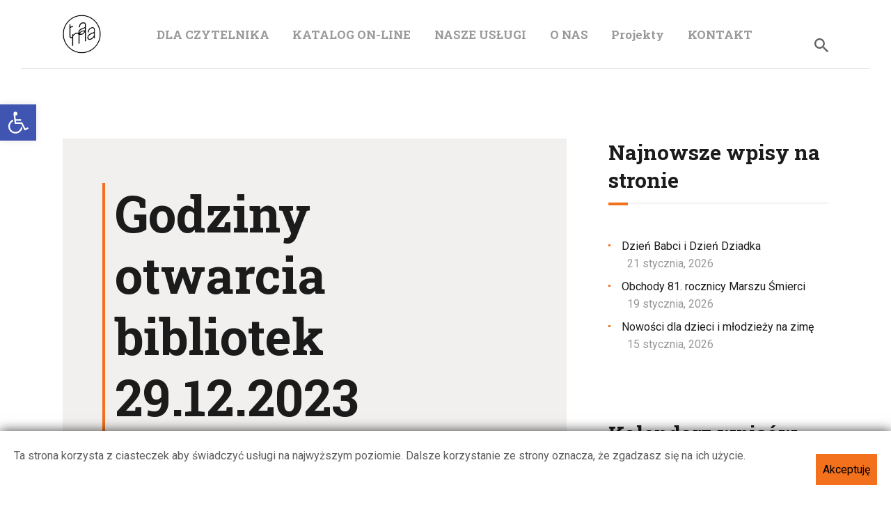

--- FILE ---
content_type: text/html; charset=UTF-8
request_url: https://biblioteka.brzegdolny.pl/godziny-otwarcia-29-12-2023/
body_size: 23808
content:
<!DOCTYPE html>
<html lang="pl-PL" class="no-js
									 scheme_default										">
<head>
			<meta charset="UTF-8">
		<meta name="viewport" content="width=device-width, initial-scale=1, maximum-scale=1">
		<meta name="format-detection" content="telephone=no">
		<link rel="profile" href="//gmpg.org/xfn/11">
		<link rel="pingback" href="https://biblioteka.brzegdolny.pl/xmlrpc.php">
		<title>Godziny otwarcia bibliotek 29.12.2023 &#8211; Tama</title>
<meta name='robots' content='max-image-preview:large' />
	<style>img:is([sizes="auto" i], [sizes^="auto," i]) { contain-intrinsic-size: 3000px 1500px }</style>
	<link rel='dns-prefetch' href='//fonts.googleapis.com' />
<link rel="alternate" type="application/rss+xml" title="Tama &raquo; Kanał z wpisami" href="https://biblioteka.brzegdolny.pl/feed/" />
<link rel="alternate" type="application/rss+xml" title="Tama &raquo; Kanał z komentarzami" href="https://biblioteka.brzegdolny.pl/comments/feed/" />
<meta property="og:url" content="https://biblioteka.brzegdolny.pl/godziny-otwarcia-29-12-2023/ "/>
			<meta property="og:title" content="Godziny otwarcia bibliotek 29.12.2023" />
			<meta property="og:description" content="

" />  
			<meta property="og:type" content="article" />				<meta property="og:image" content="https://biblioteka.brzegdolny.pl/wp-content/uploads/2023/12/przypominamy-8.jpg"/>
						<!-- This site uses the Google Analytics by ExactMetrics plugin v8.11.1 - Using Analytics tracking - https://www.exactmetrics.com/ -->
							<script src="//www.googletagmanager.com/gtag/js?id=G-144BKRJ3T9"  data-cfasync="false" data-wpfc-render="false" type="text/javascript" async></script>
			<script data-cfasync="false" data-wpfc-render="false" type="text/javascript">
				var em_version = '8.11.1';
				var em_track_user = true;
				var em_no_track_reason = '';
								var ExactMetricsDefaultLocations = {"page_location":"https:\/\/biblioteka.brzegdolny.pl\/godziny-otwarcia-29-12-2023\/"};
								if ( typeof ExactMetricsPrivacyGuardFilter === 'function' ) {
					var ExactMetricsLocations = (typeof ExactMetricsExcludeQuery === 'object') ? ExactMetricsPrivacyGuardFilter( ExactMetricsExcludeQuery ) : ExactMetricsPrivacyGuardFilter( ExactMetricsDefaultLocations );
				} else {
					var ExactMetricsLocations = (typeof ExactMetricsExcludeQuery === 'object') ? ExactMetricsExcludeQuery : ExactMetricsDefaultLocations;
				}

								var disableStrs = [
										'ga-disable-G-144BKRJ3T9',
									];

				/* Function to detect opted out users */
				function __gtagTrackerIsOptedOut() {
					for (var index = 0; index < disableStrs.length; index++) {
						if (document.cookie.indexOf(disableStrs[index] + '=true') > -1) {
							return true;
						}
					}

					return false;
				}

				/* Disable tracking if the opt-out cookie exists. */
				if (__gtagTrackerIsOptedOut()) {
					for (var index = 0; index < disableStrs.length; index++) {
						window[disableStrs[index]] = true;
					}
				}

				/* Opt-out function */
				function __gtagTrackerOptout() {
					for (var index = 0; index < disableStrs.length; index++) {
						document.cookie = disableStrs[index] + '=true; expires=Thu, 31 Dec 2099 23:59:59 UTC; path=/';
						window[disableStrs[index]] = true;
					}
				}

				if ('undefined' === typeof gaOptout) {
					function gaOptout() {
						__gtagTrackerOptout();
					}
				}
								window.dataLayer = window.dataLayer || [];

				window.ExactMetricsDualTracker = {
					helpers: {},
					trackers: {},
				};
				if (em_track_user) {
					function __gtagDataLayer() {
						dataLayer.push(arguments);
					}

					function __gtagTracker(type, name, parameters) {
						if (!parameters) {
							parameters = {};
						}

						if (parameters.send_to) {
							__gtagDataLayer.apply(null, arguments);
							return;
						}

						if (type === 'event') {
														parameters.send_to = exactmetrics_frontend.v4_id;
							var hookName = name;
							if (typeof parameters['event_category'] !== 'undefined') {
								hookName = parameters['event_category'] + ':' + name;
							}

							if (typeof ExactMetricsDualTracker.trackers[hookName] !== 'undefined') {
								ExactMetricsDualTracker.trackers[hookName](parameters);
							} else {
								__gtagDataLayer('event', name, parameters);
							}
							
						} else {
							__gtagDataLayer.apply(null, arguments);
						}
					}

					__gtagTracker('js', new Date());
					__gtagTracker('set', {
						'developer_id.dNDMyYj': true,
											});
					if ( ExactMetricsLocations.page_location ) {
						__gtagTracker('set', ExactMetricsLocations);
					}
										__gtagTracker('config', 'G-144BKRJ3T9', {"forceSSL":"true","link_attribution":"true"} );
										window.gtag = __gtagTracker;										(function () {
						/* https://developers.google.com/analytics/devguides/collection/analyticsjs/ */
						/* ga and __gaTracker compatibility shim. */
						var noopfn = function () {
							return null;
						};
						var newtracker = function () {
							return new Tracker();
						};
						var Tracker = function () {
							return null;
						};
						var p = Tracker.prototype;
						p.get = noopfn;
						p.set = noopfn;
						p.send = function () {
							var args = Array.prototype.slice.call(arguments);
							args.unshift('send');
							__gaTracker.apply(null, args);
						};
						var __gaTracker = function () {
							var len = arguments.length;
							if (len === 0) {
								return;
							}
							var f = arguments[len - 1];
							if (typeof f !== 'object' || f === null || typeof f.hitCallback !== 'function') {
								if ('send' === arguments[0]) {
									var hitConverted, hitObject = false, action;
									if ('event' === arguments[1]) {
										if ('undefined' !== typeof arguments[3]) {
											hitObject = {
												'eventAction': arguments[3],
												'eventCategory': arguments[2],
												'eventLabel': arguments[4],
												'value': arguments[5] ? arguments[5] : 1,
											}
										}
									}
									if ('pageview' === arguments[1]) {
										if ('undefined' !== typeof arguments[2]) {
											hitObject = {
												'eventAction': 'page_view',
												'page_path': arguments[2],
											}
										}
									}
									if (typeof arguments[2] === 'object') {
										hitObject = arguments[2];
									}
									if (typeof arguments[5] === 'object') {
										Object.assign(hitObject, arguments[5]);
									}
									if ('undefined' !== typeof arguments[1].hitType) {
										hitObject = arguments[1];
										if ('pageview' === hitObject.hitType) {
											hitObject.eventAction = 'page_view';
										}
									}
									if (hitObject) {
										action = 'timing' === arguments[1].hitType ? 'timing_complete' : hitObject.eventAction;
										hitConverted = mapArgs(hitObject);
										__gtagTracker('event', action, hitConverted);
									}
								}
								return;
							}

							function mapArgs(args) {
								var arg, hit = {};
								var gaMap = {
									'eventCategory': 'event_category',
									'eventAction': 'event_action',
									'eventLabel': 'event_label',
									'eventValue': 'event_value',
									'nonInteraction': 'non_interaction',
									'timingCategory': 'event_category',
									'timingVar': 'name',
									'timingValue': 'value',
									'timingLabel': 'event_label',
									'page': 'page_path',
									'location': 'page_location',
									'title': 'page_title',
									'referrer' : 'page_referrer',
								};
								for (arg in args) {
																		if (!(!args.hasOwnProperty(arg) || !gaMap.hasOwnProperty(arg))) {
										hit[gaMap[arg]] = args[arg];
									} else {
										hit[arg] = args[arg];
									}
								}
								return hit;
							}

							try {
								f.hitCallback();
							} catch (ex) {
							}
						};
						__gaTracker.create = newtracker;
						__gaTracker.getByName = newtracker;
						__gaTracker.getAll = function () {
							return [];
						};
						__gaTracker.remove = noopfn;
						__gaTracker.loaded = true;
						window['__gaTracker'] = __gaTracker;
					})();
									} else {
										console.log("");
					(function () {
						function __gtagTracker() {
							return null;
						}

						window['__gtagTracker'] = __gtagTracker;
						window['gtag'] = __gtagTracker;
					})();
									}
			</script>
							<!-- / Google Analytics by ExactMetrics -->
		<script type="text/javascript">
/* <![CDATA[ */
window._wpemojiSettings = {"baseUrl":"https:\/\/s.w.org\/images\/core\/emoji\/15.0.3\/72x72\/","ext":".png","svgUrl":"https:\/\/s.w.org\/images\/core\/emoji\/15.0.3\/svg\/","svgExt":".svg","source":{"concatemoji":"https:\/\/biblioteka.brzegdolny.pl\/wp-includes\/js\/wp-emoji-release.min.js?ver=6.7.4"}};
/*! This file is auto-generated */
!function(i,n){var o,s,e;function c(e){try{var t={supportTests:e,timestamp:(new Date).valueOf()};sessionStorage.setItem(o,JSON.stringify(t))}catch(e){}}function p(e,t,n){e.clearRect(0,0,e.canvas.width,e.canvas.height),e.fillText(t,0,0);var t=new Uint32Array(e.getImageData(0,0,e.canvas.width,e.canvas.height).data),r=(e.clearRect(0,0,e.canvas.width,e.canvas.height),e.fillText(n,0,0),new Uint32Array(e.getImageData(0,0,e.canvas.width,e.canvas.height).data));return t.every(function(e,t){return e===r[t]})}function u(e,t,n){switch(t){case"flag":return n(e,"\ud83c\udff3\ufe0f\u200d\u26a7\ufe0f","\ud83c\udff3\ufe0f\u200b\u26a7\ufe0f")?!1:!n(e,"\ud83c\uddfa\ud83c\uddf3","\ud83c\uddfa\u200b\ud83c\uddf3")&&!n(e,"\ud83c\udff4\udb40\udc67\udb40\udc62\udb40\udc65\udb40\udc6e\udb40\udc67\udb40\udc7f","\ud83c\udff4\u200b\udb40\udc67\u200b\udb40\udc62\u200b\udb40\udc65\u200b\udb40\udc6e\u200b\udb40\udc67\u200b\udb40\udc7f");case"emoji":return!n(e,"\ud83d\udc26\u200d\u2b1b","\ud83d\udc26\u200b\u2b1b")}return!1}function f(e,t,n){var r="undefined"!=typeof WorkerGlobalScope&&self instanceof WorkerGlobalScope?new OffscreenCanvas(300,150):i.createElement("canvas"),a=r.getContext("2d",{willReadFrequently:!0}),o=(a.textBaseline="top",a.font="600 32px Arial",{});return e.forEach(function(e){o[e]=t(a,e,n)}),o}function t(e){var t=i.createElement("script");t.src=e,t.defer=!0,i.head.appendChild(t)}"undefined"!=typeof Promise&&(o="wpEmojiSettingsSupports",s=["flag","emoji"],n.supports={everything:!0,everythingExceptFlag:!0},e=new Promise(function(e){i.addEventListener("DOMContentLoaded",e,{once:!0})}),new Promise(function(t){var n=function(){try{var e=JSON.parse(sessionStorage.getItem(o));if("object"==typeof e&&"number"==typeof e.timestamp&&(new Date).valueOf()<e.timestamp+604800&&"object"==typeof e.supportTests)return e.supportTests}catch(e){}return null}();if(!n){if("undefined"!=typeof Worker&&"undefined"!=typeof OffscreenCanvas&&"undefined"!=typeof URL&&URL.createObjectURL&&"undefined"!=typeof Blob)try{var e="postMessage("+f.toString()+"("+[JSON.stringify(s),u.toString(),p.toString()].join(",")+"));",r=new Blob([e],{type:"text/javascript"}),a=new Worker(URL.createObjectURL(r),{name:"wpTestEmojiSupports"});return void(a.onmessage=function(e){c(n=e.data),a.terminate(),t(n)})}catch(e){}c(n=f(s,u,p))}t(n)}).then(function(e){for(var t in e)n.supports[t]=e[t],n.supports.everything=n.supports.everything&&n.supports[t],"flag"!==t&&(n.supports.everythingExceptFlag=n.supports.everythingExceptFlag&&n.supports[t]);n.supports.everythingExceptFlag=n.supports.everythingExceptFlag&&!n.supports.flag,n.DOMReady=!1,n.readyCallback=function(){n.DOMReady=!0}}).then(function(){return e}).then(function(){var e;n.supports.everything||(n.readyCallback(),(e=n.source||{}).concatemoji?t(e.concatemoji):e.wpemoji&&e.twemoji&&(t(e.twemoji),t(e.wpemoji)))}))}((window,document),window._wpemojiSettings);
/* ]]> */
</script>
<link property="stylesheet" rel='stylesheet' id='mec-select2-style-css' href='https://biblioteka.brzegdolny.pl/wp-content/plugins/modern-events-calendar-lite/assets/packages/select2/select2.min.css?ver=6.5.6' type='text/css' media='all' />
<link property="stylesheet" rel='stylesheet' id='mec-font-icons-css' href='https://biblioteka.brzegdolny.pl/wp-content/plugins/modern-events-calendar-lite/assets/css/iconfonts.css?ver=6.7.4' type='text/css' media='all' />
<link property="stylesheet" rel='stylesheet' id='mec-frontend-style-css' href='https://biblioteka.brzegdolny.pl/wp-content/plugins/modern-events-calendar-lite/assets/css/frontend.min.css?ver=6.5.6' type='text/css' media='all' />
<link property="stylesheet" rel='stylesheet' id='mec-tooltip-style-css' href='https://biblioteka.brzegdolny.pl/wp-content/plugins/modern-events-calendar-lite/assets/packages/tooltip/tooltip.css?ver=6.7.4' type='text/css' media='all' />
<link property="stylesheet" rel='stylesheet' id='mec-tooltip-shadow-style-css' href='https://biblioteka.brzegdolny.pl/wp-content/plugins/modern-events-calendar-lite/assets/packages/tooltip/tooltipster-sideTip-shadow.min.css?ver=6.7.4' type='text/css' media='all' />
<link property="stylesheet" rel='stylesheet' id='featherlight-css' href='https://biblioteka.brzegdolny.pl/wp-content/plugins/modern-events-calendar-lite/assets/packages/featherlight/featherlight.css?ver=6.7.4' type='text/css' media='all' />
<link property="stylesheet" rel='stylesheet' id='mec-google-fonts-css' href='//fonts.googleapis.com/css?family=Montserrat%3A400%2C700%7CRoboto%3A100%2C300%2C400%2C700&#038;ver=6.7.4' type='text/css' media='all' />
<link property="stylesheet" rel='stylesheet' id='mec-lity-style-css' href='https://biblioteka.brzegdolny.pl/wp-content/plugins/modern-events-calendar-lite/assets/packages/lity/lity.min.css?ver=6.7.4' type='text/css' media='all' />
<link property="stylesheet" rel='stylesheet' id='mec-general-calendar-style-css' href='https://biblioteka.brzegdolny.pl/wp-content/plugins/modern-events-calendar-lite/assets/css/mec-general-calendar.css?ver=6.7.4' type='text/css' media='all' />
<style id='wp-emoji-styles-inline-css' type='text/css'>

	img.wp-smiley, img.emoji {
		display: inline !important;
		border: none !important;
		box-shadow: none !important;
		height: 1em !important;
		width: 1em !important;
		margin: 0 0.07em !important;
		vertical-align: -0.1em !important;
		background: none !important;
		padding: 0 !important;
	}
</style>
<link property="stylesheet" rel='stylesheet' id='wp-block-library-css' href='https://biblioteka.brzegdolny.pl/wp-includes/css/dist/block-library/style.min.css?ver=6.7.4' type='text/css' media='all' />
<style id='filebird-block-filebird-gallery-style-inline-css' type='text/css'>
ul.filebird-block-filebird-gallery{margin:auto!important;padding:0!important;width:100%}ul.filebird-block-filebird-gallery.layout-grid{display:grid;grid-gap:20px;align-items:stretch;grid-template-columns:repeat(var(--columns),1fr);justify-items:stretch}ul.filebird-block-filebird-gallery.layout-grid li img{border:1px solid #ccc;box-shadow:2px 2px 6px 0 rgba(0,0,0,.3);height:100%;max-width:100%;-o-object-fit:cover;object-fit:cover;width:100%}ul.filebird-block-filebird-gallery.layout-masonry{-moz-column-count:var(--columns);-moz-column-gap:var(--space);column-gap:var(--space);-moz-column-width:var(--min-width);columns:var(--min-width) var(--columns);display:block;overflow:auto}ul.filebird-block-filebird-gallery.layout-masonry li{margin-bottom:var(--space)}ul.filebird-block-filebird-gallery li{list-style:none}ul.filebird-block-filebird-gallery li figure{height:100%;margin:0;padding:0;position:relative;width:100%}ul.filebird-block-filebird-gallery li figure figcaption{background:linear-gradient(0deg,rgba(0,0,0,.7),rgba(0,0,0,.3) 70%,transparent);bottom:0;box-sizing:border-box;color:#fff;font-size:.8em;margin:0;max-height:100%;overflow:auto;padding:3em .77em .7em;position:absolute;text-align:center;width:100%;z-index:2}ul.filebird-block-filebird-gallery li figure figcaption a{color:inherit}

</style>
<style id='classic-theme-styles-inline-css' type='text/css'>
/*! This file is auto-generated */
.wp-block-button__link{color:#fff;background-color:#32373c;border-radius:9999px;box-shadow:none;text-decoration:none;padding:calc(.667em + 2px) calc(1.333em + 2px);font-size:1.125em}.wp-block-file__button{background:#32373c;color:#fff;text-decoration:none}
</style>
<style id='global-styles-inline-css' type='text/css'>
:root{--wp--preset--aspect-ratio--square: 1;--wp--preset--aspect-ratio--4-3: 4/3;--wp--preset--aspect-ratio--3-4: 3/4;--wp--preset--aspect-ratio--3-2: 3/2;--wp--preset--aspect-ratio--2-3: 2/3;--wp--preset--aspect-ratio--16-9: 16/9;--wp--preset--aspect-ratio--9-16: 9/16;--wp--preset--color--black: #000000;--wp--preset--color--cyan-bluish-gray: #abb8c3;--wp--preset--color--white: #ffffff;--wp--preset--color--pale-pink: #f78da7;--wp--preset--color--vivid-red: #cf2e2e;--wp--preset--color--luminous-vivid-orange: #ff6900;--wp--preset--color--luminous-vivid-amber: #fcb900;--wp--preset--color--light-green-cyan: #7bdcb5;--wp--preset--color--vivid-green-cyan: #00d084;--wp--preset--color--pale-cyan-blue: #8ed1fc;--wp--preset--color--vivid-cyan-blue: #0693e3;--wp--preset--color--vivid-purple: #9b51e0;--wp--preset--color--bg-color: #ffffff;--wp--preset--color--bd-color: #eae7e4;--wp--preset--color--text-dark: #1b1b1b;--wp--preset--color--text-light: #999999;--wp--preset--color--text-link: #f3701d;--wp--preset--color--text-hover: #e23826;--wp--preset--color--text-link-2: #80d572;--wp--preset--color--text-hover-2: #8be77c;--wp--preset--color--text-link-3: #ddb837;--wp--preset--color--text-hover-3: #eec432;--wp--preset--gradient--vivid-cyan-blue-to-vivid-purple: linear-gradient(135deg,rgba(6,147,227,1) 0%,rgb(155,81,224) 100%);--wp--preset--gradient--light-green-cyan-to-vivid-green-cyan: linear-gradient(135deg,rgb(122,220,180) 0%,rgb(0,208,130) 100%);--wp--preset--gradient--luminous-vivid-amber-to-luminous-vivid-orange: linear-gradient(135deg,rgba(252,185,0,1) 0%,rgba(255,105,0,1) 100%);--wp--preset--gradient--luminous-vivid-orange-to-vivid-red: linear-gradient(135deg,rgba(255,105,0,1) 0%,rgb(207,46,46) 100%);--wp--preset--gradient--very-light-gray-to-cyan-bluish-gray: linear-gradient(135deg,rgb(238,238,238) 0%,rgb(169,184,195) 100%);--wp--preset--gradient--cool-to-warm-spectrum: linear-gradient(135deg,rgb(74,234,220) 0%,rgb(151,120,209) 20%,rgb(207,42,186) 40%,rgb(238,44,130) 60%,rgb(251,105,98) 80%,rgb(254,248,76) 100%);--wp--preset--gradient--blush-light-purple: linear-gradient(135deg,rgb(255,206,236) 0%,rgb(152,150,240) 100%);--wp--preset--gradient--blush-bordeaux: linear-gradient(135deg,rgb(254,205,165) 0%,rgb(254,45,45) 50%,rgb(107,0,62) 100%);--wp--preset--gradient--luminous-dusk: linear-gradient(135deg,rgb(255,203,112) 0%,rgb(199,81,192) 50%,rgb(65,88,208) 100%);--wp--preset--gradient--pale-ocean: linear-gradient(135deg,rgb(255,245,203) 0%,rgb(182,227,212) 50%,rgb(51,167,181) 100%);--wp--preset--gradient--electric-grass: linear-gradient(135deg,rgb(202,248,128) 0%,rgb(113,206,126) 100%);--wp--preset--gradient--midnight: linear-gradient(135deg,rgb(2,3,129) 0%,rgb(40,116,252) 100%);--wp--preset--font-size--small: 13px;--wp--preset--font-size--medium: 20px;--wp--preset--font-size--large: 36px;--wp--preset--font-size--x-large: 42px;--wp--preset--spacing--20: 0.44rem;--wp--preset--spacing--30: 0.67rem;--wp--preset--spacing--40: 1rem;--wp--preset--spacing--50: 1.5rem;--wp--preset--spacing--60: 2.25rem;--wp--preset--spacing--70: 3.38rem;--wp--preset--spacing--80: 5.06rem;--wp--preset--shadow--natural: 6px 6px 9px rgba(0, 0, 0, 0.2);--wp--preset--shadow--deep: 12px 12px 50px rgba(0, 0, 0, 0.4);--wp--preset--shadow--sharp: 6px 6px 0px rgba(0, 0, 0, 0.2);--wp--preset--shadow--outlined: 6px 6px 0px -3px rgba(255, 255, 255, 1), 6px 6px rgba(0, 0, 0, 1);--wp--preset--shadow--crisp: 6px 6px 0px rgba(0, 0, 0, 1);}:where(.is-layout-flex){gap: 0.5em;}:where(.is-layout-grid){gap: 0.5em;}body .is-layout-flex{display: flex;}.is-layout-flex{flex-wrap: wrap;align-items: center;}.is-layout-flex > :is(*, div){margin: 0;}body .is-layout-grid{display: grid;}.is-layout-grid > :is(*, div){margin: 0;}:where(.wp-block-columns.is-layout-flex){gap: 2em;}:where(.wp-block-columns.is-layout-grid){gap: 2em;}:where(.wp-block-post-template.is-layout-flex){gap: 1.25em;}:where(.wp-block-post-template.is-layout-grid){gap: 1.25em;}.has-black-color{color: var(--wp--preset--color--black) !important;}.has-cyan-bluish-gray-color{color: var(--wp--preset--color--cyan-bluish-gray) !important;}.has-white-color{color: var(--wp--preset--color--white) !important;}.has-pale-pink-color{color: var(--wp--preset--color--pale-pink) !important;}.has-vivid-red-color{color: var(--wp--preset--color--vivid-red) !important;}.has-luminous-vivid-orange-color{color: var(--wp--preset--color--luminous-vivid-orange) !important;}.has-luminous-vivid-amber-color{color: var(--wp--preset--color--luminous-vivid-amber) !important;}.has-light-green-cyan-color{color: var(--wp--preset--color--light-green-cyan) !important;}.has-vivid-green-cyan-color{color: var(--wp--preset--color--vivid-green-cyan) !important;}.has-pale-cyan-blue-color{color: var(--wp--preset--color--pale-cyan-blue) !important;}.has-vivid-cyan-blue-color{color: var(--wp--preset--color--vivid-cyan-blue) !important;}.has-vivid-purple-color{color: var(--wp--preset--color--vivid-purple) !important;}.has-black-background-color{background-color: var(--wp--preset--color--black) !important;}.has-cyan-bluish-gray-background-color{background-color: var(--wp--preset--color--cyan-bluish-gray) !important;}.has-white-background-color{background-color: var(--wp--preset--color--white) !important;}.has-pale-pink-background-color{background-color: var(--wp--preset--color--pale-pink) !important;}.has-vivid-red-background-color{background-color: var(--wp--preset--color--vivid-red) !important;}.has-luminous-vivid-orange-background-color{background-color: var(--wp--preset--color--luminous-vivid-orange) !important;}.has-luminous-vivid-amber-background-color{background-color: var(--wp--preset--color--luminous-vivid-amber) !important;}.has-light-green-cyan-background-color{background-color: var(--wp--preset--color--light-green-cyan) !important;}.has-vivid-green-cyan-background-color{background-color: var(--wp--preset--color--vivid-green-cyan) !important;}.has-pale-cyan-blue-background-color{background-color: var(--wp--preset--color--pale-cyan-blue) !important;}.has-vivid-cyan-blue-background-color{background-color: var(--wp--preset--color--vivid-cyan-blue) !important;}.has-vivid-purple-background-color{background-color: var(--wp--preset--color--vivid-purple) !important;}.has-black-border-color{border-color: var(--wp--preset--color--black) !important;}.has-cyan-bluish-gray-border-color{border-color: var(--wp--preset--color--cyan-bluish-gray) !important;}.has-white-border-color{border-color: var(--wp--preset--color--white) !important;}.has-pale-pink-border-color{border-color: var(--wp--preset--color--pale-pink) !important;}.has-vivid-red-border-color{border-color: var(--wp--preset--color--vivid-red) !important;}.has-luminous-vivid-orange-border-color{border-color: var(--wp--preset--color--luminous-vivid-orange) !important;}.has-luminous-vivid-amber-border-color{border-color: var(--wp--preset--color--luminous-vivid-amber) !important;}.has-light-green-cyan-border-color{border-color: var(--wp--preset--color--light-green-cyan) !important;}.has-vivid-green-cyan-border-color{border-color: var(--wp--preset--color--vivid-green-cyan) !important;}.has-pale-cyan-blue-border-color{border-color: var(--wp--preset--color--pale-cyan-blue) !important;}.has-vivid-cyan-blue-border-color{border-color: var(--wp--preset--color--vivid-cyan-blue) !important;}.has-vivid-purple-border-color{border-color: var(--wp--preset--color--vivid-purple) !important;}.has-vivid-cyan-blue-to-vivid-purple-gradient-background{background: var(--wp--preset--gradient--vivid-cyan-blue-to-vivid-purple) !important;}.has-light-green-cyan-to-vivid-green-cyan-gradient-background{background: var(--wp--preset--gradient--light-green-cyan-to-vivid-green-cyan) !important;}.has-luminous-vivid-amber-to-luminous-vivid-orange-gradient-background{background: var(--wp--preset--gradient--luminous-vivid-amber-to-luminous-vivid-orange) !important;}.has-luminous-vivid-orange-to-vivid-red-gradient-background{background: var(--wp--preset--gradient--luminous-vivid-orange-to-vivid-red) !important;}.has-very-light-gray-to-cyan-bluish-gray-gradient-background{background: var(--wp--preset--gradient--very-light-gray-to-cyan-bluish-gray) !important;}.has-cool-to-warm-spectrum-gradient-background{background: var(--wp--preset--gradient--cool-to-warm-spectrum) !important;}.has-blush-light-purple-gradient-background{background: var(--wp--preset--gradient--blush-light-purple) !important;}.has-blush-bordeaux-gradient-background{background: var(--wp--preset--gradient--blush-bordeaux) !important;}.has-luminous-dusk-gradient-background{background: var(--wp--preset--gradient--luminous-dusk) !important;}.has-pale-ocean-gradient-background{background: var(--wp--preset--gradient--pale-ocean) !important;}.has-electric-grass-gradient-background{background: var(--wp--preset--gradient--electric-grass) !important;}.has-midnight-gradient-background{background: var(--wp--preset--gradient--midnight) !important;}.has-small-font-size{font-size: var(--wp--preset--font-size--small) !important;}.has-medium-font-size{font-size: var(--wp--preset--font-size--medium) !important;}.has-large-font-size{font-size: var(--wp--preset--font-size--large) !important;}.has-x-large-font-size{font-size: var(--wp--preset--font-size--x-large) !important;}
:where(.wp-block-post-template.is-layout-flex){gap: 1.25em;}:where(.wp-block-post-template.is-layout-grid){gap: 1.25em;}
:where(.wp-block-columns.is-layout-flex){gap: 2em;}:where(.wp-block-columns.is-layout-grid){gap: 2em;}
:root :where(.wp-block-pullquote){font-size: 1.5em;line-height: 1.6;}
</style>
<link property="stylesheet" rel='stylesheet' id='contact-form-7-css' href='https://biblioteka.brzegdolny.pl/wp-content/plugins/contact-form-7/includes/css/styles.css?ver=6.1.4' type='text/css' media='all' />
<link property="stylesheet" rel='stylesheet' id='essential-grid-plugin-settings-css' href='https://biblioteka.brzegdolny.pl/wp-content/plugins/essential-grid/public/assets/css/settings.css?ver=2.3.2' type='text/css' media='all' />
<link property="stylesheet" rel='stylesheet' id='tp-open-sans-css' href='https://fonts.googleapis.com/css?family=Open+Sans%3A300%2C400%2C600%2C700%2C800&#038;ver=6.7.4' type='text/css' media='all' />
<link property="stylesheet" rel='stylesheet' id='tp-raleway-css' href='https://fonts.googleapis.com/css?family=Raleway%3A100%2C200%2C300%2C400%2C500%2C600%2C700%2C800%2C900&#038;ver=6.7.4' type='text/css' media='all' />
<link property="stylesheet" rel='stylesheet' id='tp-droid-serif-css' href='https://fonts.googleapis.com/css?family=Droid+Serif%3A400%2C700&#038;ver=6.7.4' type='text/css' media='all' />
<link property="stylesheet" rel='stylesheet' id='tp-fontello-css' href='https://biblioteka.brzegdolny.pl/wp-content/plugins/essential-grid/public/assets/font/fontello/css/fontello.css?ver=2.3.2' type='text/css' media='all' />
<link property="stylesheet" rel='stylesheet' id='trx_addons-icons-css' href='https://biblioteka.brzegdolny.pl/wp-content/plugins/trx_addons/css/font-icons/css/trx_addons_icons.css' type='text/css' media='all' />
<link property="stylesheet" rel='stylesheet' id='jquery-swiper-css' href='https://biblioteka.brzegdolny.pl/wp-content/plugins/trx_addons/js/swiper/swiper.min.css' type='text/css' media='all' />
<link property="stylesheet" rel='stylesheet' id='magnific-popup-css' href='https://biblioteka.brzegdolny.pl/wp-content/plugins/mapplic/css/magnific-popup.css' type='text/css' media='all' />
<link property="stylesheet" rel='stylesheet' id='trx_addons-css' href='https://biblioteka.brzegdolny.pl/wp-content/plugins/trx_addons/css/__styles.css' type='text/css' media='all' />
<link property="stylesheet" rel='stylesheet' id='trx_addons-animation-css' href='https://biblioteka.brzegdolny.pl/wp-content/plugins/trx_addons/css/trx_addons.animation.css' type='text/css' media='all' />
<link property="stylesheet" rel='stylesheet' id='wcnb-style-css' href='https://biblioteka.brzegdolny.pl/wp-content/plugins/wen-cookie-notice-bar/assets/css/wen-cookie-notice-bar.css?ver=6.7.4' type='text/css' media='all' />
<link property="stylesheet" rel='stylesheet' id='wp-show-posts-css' href='https://biblioteka.brzegdolny.pl/wp-content/plugins/wp-show-posts/css/wp-show-posts-min.css?ver=1.1.6' type='text/css' media='all' />
<link property="stylesheet" rel='stylesheet' id='pojo-a11y-css' href='https://biblioteka.brzegdolny.pl/wp-content/plugins/pojo-accessibility/modules/legacy/assets/css/style.min.css?ver=1.0.0' type='text/css' media='all' />
<!--[if lt IE 9]>
<link property="stylesheet" rel='stylesheet' id='vc_lte_ie9-css' href='https://biblioteka.brzegdolny.pl/wp-content/plugins/js_composer/assets/css/vc_lte_ie9.min.css?ver=6.0.5' type='text/css' media='screen' />
<![endif]-->
<link property="stylesheet" rel='stylesheet' id='wpgdprc-front-css-css' href='https://biblioteka.brzegdolny.pl/wp-content/plugins/wp-gdpr-compliance/Assets/css/front.css?ver=1706532574' type='text/css' media='all' />
<style id='wpgdprc-front-css-inline-css' type='text/css'>
:root{--wp-gdpr--bar--background-color: #000000;--wp-gdpr--bar--color: #ffffff;--wp-gdpr--button--background-color: #ffffff;--wp-gdpr--button--background-color--darken: #d8d8d8;--wp-gdpr--button--color: #ffffff;}
</style>
<link property="stylesheet" rel='stylesheet' id='js_composer_front-css' href='https://biblioteka.brzegdolny.pl/wp-content/plugins/js_composer/assets/css/js_composer.min.css?ver=6.0.5' type='text/css' media='all' />
<link property="stylesheet" rel='stylesheet' id='scientia-font-google_fonts-css' href='https://fonts.googleapis.com/css?family=Roboto:300,300italic,400,400italic,700,700italic%7CRoboto+Slab:100,300,400,700&#038;subset=latin,latin-ext' type='text/css' media='all' />
<link property="stylesheet" rel='stylesheet' id='scientia-icons-css' href='https://biblioteka.brzegdolny.pl/wp-content/themes/scientia/css/font-icons/css/fontello.css' type='text/css' media='all' />
<link property="stylesheet" rel='stylesheet' id='scientia-main-css' href='https://biblioteka.brzegdolny.pl/wp-content/themes/scientia/style.css' type='text/css' media='all' />
<style id='scientia-main-inline-css' type='text/css'>
.post-navigation .nav-previous a .nav-arrow { background-image: url(https://biblioteka.brzegdolny.pl/wp-content/uploads/2023/12/sdaff-2-406x228.png); }.post-navigation .nav-next a .nav-arrow { background-image: url(https://biblioteka.brzegdolny.pl/wp-content/uploads/2021/05/186494991_274384901083009_3717914712229519782_n-406x228.jpg); }
</style>
<link property="stylesheet" rel='stylesheet' id='mediaelement-css' href='https://biblioteka.brzegdolny.pl/wp-includes/js/mediaelement/mediaelementplayer-legacy.min.css?ver=4.2.17' type='text/css' media='all' />
<link property="stylesheet" rel='stylesheet' id='wp-mediaelement-css' href='https://biblioteka.brzegdolny.pl/wp-includes/js/mediaelement/wp-mediaelement.min.css?ver=6.7.4' type='text/css' media='all' />
<link property="stylesheet" rel='stylesheet' id='scientia-plugins-css' href='https://biblioteka.brzegdolny.pl/wp-content/themes/scientia/css/__plugins.css' type='text/css' media='all' />
<link property="stylesheet" rel='stylesheet' id='scientia-custom-css' href='https://biblioteka.brzegdolny.pl/wp-content/themes/scientia/css/__custom.css' type='text/css' media='all' />
<link property="stylesheet" rel='stylesheet' id='scientia-color-default-css' href='https://biblioteka.brzegdolny.pl/wp-content/themes/scientia/css/__colors-default.css' type='text/css' media='all' />
<link property="stylesheet" rel='stylesheet' id='scientia-color-dark-css' href='https://biblioteka.brzegdolny.pl/wp-content/themes/scientia/css/__colors-dark.css' type='text/css' media='all' />
<link property="stylesheet" rel='stylesheet' id='trx_addons-responsive-css' href='https://biblioteka.brzegdolny.pl/wp-content/plugins/trx_addons/css/__responsive.css' type='text/css' media='all' />
<link property="stylesheet" rel='stylesheet' id='scientia-responsive-css' href='https://biblioteka.brzegdolny.pl/wp-content/themes/scientia/css/__responsive.css' type='text/css' media='all' />
<link rel="https://api.w.org/" href="https://biblioteka.brzegdolny.pl/wp-json/" /><link rel="alternate" title="JSON" type="application/json" href="https://biblioteka.brzegdolny.pl/wp-json/wp/v2/posts/7499" /><link rel="EditURI" type="application/rsd+xml" title="RSD" href="https://biblioteka.brzegdolny.pl/xmlrpc.php?rsd" />
<meta name="generator" content="WordPress 6.7.4" />
<link rel="canonical" href="https://biblioteka.brzegdolny.pl/godziny-otwarcia-29-12-2023/" />
<link rel='shortlink' href='https://biblioteka.brzegdolny.pl/?p=7499' />
<link rel="alternate" title="oEmbed (JSON)" type="application/json+oembed" href="https://biblioteka.brzegdolny.pl/wp-json/oembed/1.0/embed?url=https%3A%2F%2Fbiblioteka.brzegdolny.pl%2Fgodziny-otwarcia-29-12-2023%2F" />
<link rel="alternate" title="oEmbed (XML)" type="text/xml+oembed" href="https://biblioteka.brzegdolny.pl/wp-json/oembed/1.0/embed?url=https%3A%2F%2Fbiblioteka.brzegdolny.pl%2Fgodziny-otwarcia-29-12-2023%2F&#038;format=xml" />
<style type="text/css">
#pojo-a11y-toolbar .pojo-a11y-toolbar-toggle a{ background-color: #4054b2;	color: #ffffff;}
#pojo-a11y-toolbar .pojo-a11y-toolbar-overlay, #pojo-a11y-toolbar .pojo-a11y-toolbar-overlay ul.pojo-a11y-toolbar-items.pojo-a11y-links{ border-color: #4054b2;}
body.pojo-a11y-focusable a:focus{ outline-style: solid !important;	outline-width: 1px !important;	outline-color: #FF0000 !important;}
#pojo-a11y-toolbar{ top: 150px !important;}
#pojo-a11y-toolbar .pojo-a11y-toolbar-overlay{ background-color: #ffffff;}
#pojo-a11y-toolbar .pojo-a11y-toolbar-overlay ul.pojo-a11y-toolbar-items li.pojo-a11y-toolbar-item a, #pojo-a11y-toolbar .pojo-a11y-toolbar-overlay p.pojo-a11y-toolbar-title{ color: #333333;}
#pojo-a11y-toolbar .pojo-a11y-toolbar-overlay ul.pojo-a11y-toolbar-items li.pojo-a11y-toolbar-item a.active{ background-color: #4054b2;	color: #ffffff;}
@media (max-width: 767px) { #pojo-a11y-toolbar { top: 50px !important; } }</style><meta name="generator" content="Powered by WPBakery Page Builder - drag and drop page builder for WordPress."/>
<link rel="icon" href="https://biblioteka.brzegdolny.pl/wp-content/uploads/2018/01/cropped-favicon_512x512-32x32.png" sizes="32x32" />
<link rel="icon" href="https://biblioteka.brzegdolny.pl/wp-content/uploads/2018/01/cropped-favicon_512x512-192x192.png" sizes="192x192" />
<link rel="apple-touch-icon" href="https://biblioteka.brzegdolny.pl/wp-content/uploads/2018/01/cropped-favicon_512x512-180x180.png" />
<meta name="msapplication-TileImage" content="https://biblioteka.brzegdolny.pl/wp-content/uploads/2018/01/cropped-favicon_512x512-270x270.png" />
<noscript><style> .wpb_animate_when_almost_visible { opacity: 1; }</style></noscript><style type="text/css">.mec-wrap, .mec-wrap div:not([class^="elementor-"]), .lity-container, .mec-wrap h1, .mec-wrap h2, .mec-wrap h3, .mec-wrap h4, .mec-wrap h5, .mec-wrap h6, .entry-content .mec-wrap h1, .entry-content .mec-wrap h2, .entry-content .mec-wrap h3, .entry-content .mec-wrap h4, .entry-content .mec-wrap h5, .entry-content .mec-wrap h6, .mec-wrap .mec-totalcal-box input[type="submit"], .mec-wrap .mec-totalcal-box .mec-totalcal-view span, .mec-agenda-event-title a, .lity-content .mec-events-meta-group-booking select, .lity-content .mec-book-ticket-variation h5, .lity-content .mec-events-meta-group-booking input[type="number"], .lity-content .mec-events-meta-group-booking input[type="text"], .lity-content .mec-events-meta-group-booking input[type="email"],.mec-organizer-item a, .mec-single-event .mec-events-meta-group-booking ul.mec-book-tickets-container li.mec-book-ticket-container label { font-family: "Montserrat", -apple-system, BlinkMacSystemFont, "Segoe UI", Roboto, sans-serif;}.mec-event-content p, .mec-search-bar-result .mec-event-detail{ font-family: Roboto, sans-serif;} .mec-wrap .mec-totalcal-box input, .mec-wrap .mec-totalcal-box select, .mec-checkboxes-search .mec-searchbar-category-wrap, .mec-wrap .mec-totalcal-box .mec-totalcal-view span { font-family: "Roboto", Helvetica, Arial, sans-serif; }.mec-event-grid-modern .event-grid-modern-head .mec-event-day, .mec-event-list-minimal .mec-time-details, .mec-event-list-minimal .mec-event-detail, .mec-event-list-modern .mec-event-detail, .mec-event-grid-minimal .mec-time-details, .mec-event-grid-minimal .mec-event-detail, .mec-event-grid-simple .mec-event-detail, .mec-event-cover-modern .mec-event-place, .mec-event-cover-clean .mec-event-place, .mec-calendar .mec-event-article .mec-localtime-details div, .mec-calendar .mec-event-article .mec-event-detail, .mec-calendar.mec-calendar-daily .mec-calendar-d-top h2, .mec-calendar.mec-calendar-daily .mec-calendar-d-top h3, .mec-toggle-item-col .mec-event-day, .mec-weather-summary-temp { font-family: "Roboto", sans-serif; } .mec-fes-form, .mec-fes-list, .mec-fes-form input, .mec-event-date .mec-tooltip .box, .mec-event-status .mec-tooltip .box, .ui-datepicker.ui-widget, .mec-fes-form button[type="submit"].mec-fes-sub-button, .mec-wrap .mec-timeline-events-container p, .mec-wrap .mec-timeline-events-container h4, .mec-wrap .mec-timeline-events-container div, .mec-wrap .mec-timeline-events-container a, .mec-wrap .mec-timeline-events-container span { font-family: -apple-system, BlinkMacSystemFont, "Segoe UI", Roboto, sans-serif !important; }.mec-event-grid-minimal .mec-modal-booking-button:hover, .mec-events-timeline-wrap .mec-organizer-item a, .mec-events-timeline-wrap .mec-organizer-item:after, .mec-events-timeline-wrap .mec-shortcode-organizers i, .mec-timeline-event .mec-modal-booking-button, .mec-wrap .mec-map-lightbox-wp.mec-event-list-classic .mec-event-date, .mec-timetable-t2-col .mec-modal-booking-button:hover, .mec-event-container-classic .mec-modal-booking-button:hover, .mec-calendar-events-side .mec-modal-booking-button:hover, .mec-event-grid-yearly  .mec-modal-booking-button, .mec-events-agenda .mec-modal-booking-button, .mec-event-grid-simple .mec-modal-booking-button, .mec-event-list-minimal  .mec-modal-booking-button:hover, .mec-timeline-month-divider,  .mec-wrap.colorskin-custom .mec-totalcal-box .mec-totalcal-view span:hover,.mec-wrap.colorskin-custom .mec-calendar.mec-event-calendar-classic .mec-selected-day,.mec-wrap.colorskin-custom .mec-color, .mec-wrap.colorskin-custom .mec-event-sharing-wrap .mec-event-sharing > li:hover a, .mec-wrap.colorskin-custom .mec-color-hover:hover, .mec-wrap.colorskin-custom .mec-color-before *:before ,.mec-wrap.colorskin-custom .mec-widget .mec-event-grid-classic.owl-carousel .owl-nav i,.mec-wrap.colorskin-custom .mec-event-list-classic a.magicmore:hover,.mec-wrap.colorskin-custom .mec-event-grid-simple:hover .mec-event-title,.mec-wrap.colorskin-custom .mec-single-event .mec-event-meta dd.mec-events-event-categories:before,.mec-wrap.colorskin-custom .mec-single-event-date:before,.mec-wrap.colorskin-custom .mec-single-event-time:before,.mec-wrap.colorskin-custom .mec-events-meta-group.mec-events-meta-group-venue:before,.mec-wrap.colorskin-custom .mec-calendar .mec-calendar-side .mec-previous-month i,.mec-wrap.colorskin-custom .mec-calendar .mec-calendar-side .mec-next-month:hover,.mec-wrap.colorskin-custom .mec-calendar .mec-calendar-side .mec-previous-month:hover,.mec-wrap.colorskin-custom .mec-calendar .mec-calendar-side .mec-next-month:hover,.mec-wrap.colorskin-custom .mec-calendar.mec-event-calendar-classic dt.mec-selected-day:hover,.mec-wrap.colorskin-custom .mec-infowindow-wp h5 a:hover, .colorskin-custom .mec-events-meta-group-countdown .mec-end-counts h3,.mec-calendar .mec-calendar-side .mec-next-month i,.mec-wrap .mec-totalcal-box i,.mec-calendar .mec-event-article .mec-event-title a:hover,.mec-attendees-list-details .mec-attendee-profile-link a:hover,.mec-wrap.colorskin-custom .mec-next-event-details li i, .mec-next-event-details i:before, .mec-marker-infowindow-wp .mec-marker-infowindow-count, .mec-next-event-details a,.mec-wrap.colorskin-custom .mec-events-masonry-cats a.mec-masonry-cat-selected,.lity .mec-color,.lity .mec-color-before :before,.lity .mec-color-hover:hover,.lity .mec-wrap .mec-color,.lity .mec-wrap .mec-color-before :before,.lity .mec-wrap .mec-color-hover:hover,.leaflet-popup-content .mec-color,.leaflet-popup-content .mec-color-before :before,.leaflet-popup-content .mec-color-hover:hover,.leaflet-popup-content .mec-wrap .mec-color,.leaflet-popup-content .mec-wrap .mec-color-before :before,.leaflet-popup-content .mec-wrap .mec-color-hover:hover, .mec-calendar.mec-calendar-daily .mec-calendar-d-table .mec-daily-view-day.mec-daily-view-day-active.mec-color, .mec-map-boxshow div .mec-map-view-event-detail.mec-event-detail i,.mec-map-boxshow div .mec-map-view-event-detail.mec-event-detail:hover,.mec-map-boxshow .mec-color,.mec-map-boxshow .mec-color-before :before,.mec-map-boxshow .mec-color-hover:hover,.mec-map-boxshow .mec-wrap .mec-color,.mec-map-boxshow .mec-wrap .mec-color-before :before,.mec-map-boxshow .mec-wrap .mec-color-hover:hover, .mec-choosen-time-message, .mec-booking-calendar-month-navigation .mec-next-month:hover, .mec-booking-calendar-month-navigation .mec-previous-month:hover, .mec-yearly-view-wrap .mec-agenda-event-title a:hover, .mec-yearly-view-wrap .mec-yearly-title-sec .mec-next-year i, .mec-yearly-view-wrap .mec-yearly-title-sec .mec-previous-year i, .mec-yearly-view-wrap .mec-yearly-title-sec .mec-next-year:hover, .mec-yearly-view-wrap .mec-yearly-title-sec .mec-previous-year:hover, .mec-av-spot .mec-av-spot-head .mec-av-spot-box span, .mec-wrap.colorskin-custom .mec-calendar .mec-calendar-side .mec-previous-month:hover .mec-load-month-link, .mec-wrap.colorskin-custom .mec-calendar .mec-calendar-side .mec-next-month:hover .mec-load-month-link, .mec-yearly-view-wrap .mec-yearly-title-sec .mec-previous-year:hover .mec-load-month-link, .mec-yearly-view-wrap .mec-yearly-title-sec .mec-next-year:hover .mec-load-month-link, .mec-skin-list-events-container .mec-data-fields-tooltip .mec-data-fields-tooltip-box ul .mec-event-data-field-item a, .mec-booking-shortcode .mec-event-ticket-name, .mec-booking-shortcode .mec-event-ticket-price, .mec-booking-shortcode .mec-ticket-variation-name, .mec-booking-shortcode .mec-ticket-variation-price, .mec-booking-shortcode label, .mec-booking-shortcode .nice-select, .mec-booking-shortcode input, .mec-booking-shortcode span.mec-book-price-detail-description, .mec-booking-shortcode .mec-ticket-name, .mec-booking-shortcode label.wn-checkbox-label, .mec-wrap.mec-cart table tr td a {color: #ff5a00}.mec-skin-carousel-container .mec-event-footer-carousel-type3 .mec-modal-booking-button:hover, .mec-wrap.colorskin-custom .mec-event-sharing .mec-event-share:hover .event-sharing-icon,.mec-wrap.colorskin-custom .mec-event-grid-clean .mec-event-date,.mec-wrap.colorskin-custom .mec-event-list-modern .mec-event-sharing > li:hover a i,.mec-wrap.colorskin-custom .mec-event-list-modern .mec-event-sharing .mec-event-share:hover .mec-event-sharing-icon,.mec-wrap.colorskin-custom .mec-event-list-modern .mec-event-sharing li:hover a i,.mec-wrap.colorskin-custom .mec-calendar:not(.mec-event-calendar-classic) .mec-selected-day,.mec-wrap.colorskin-custom .mec-calendar .mec-selected-day:hover,.mec-wrap.colorskin-custom .mec-calendar .mec-calendar-row  dt.mec-has-event:hover,.mec-wrap.colorskin-custom .mec-calendar .mec-has-event:after, .mec-wrap.colorskin-custom .mec-bg-color, .mec-wrap.colorskin-custom .mec-bg-color-hover:hover, .colorskin-custom .mec-event-sharing-wrap:hover > li, .mec-wrap.colorskin-custom .mec-totalcal-box .mec-totalcal-view span.mec-totalcalview-selected,.mec-wrap .flip-clock-wrapper ul li a div div.inn,.mec-wrap .mec-totalcal-box .mec-totalcal-view span.mec-totalcalview-selected,.event-carousel-type1-head .mec-event-date-carousel,.mec-event-countdown-style3 .mec-event-date,#wrap .mec-wrap article.mec-event-countdown-style1,.mec-event-countdown-style1 .mec-event-countdown-part3 a.mec-event-button,.mec-wrap .mec-event-countdown-style2,.mec-map-get-direction-btn-cnt input[type="submit"],.mec-booking button,span.mec-marker-wrap,.mec-wrap.colorskin-custom .mec-timeline-events-container .mec-timeline-event-date:before, .mec-has-event-for-booking.mec-active .mec-calendar-novel-selected-day, .mec-booking-tooltip.multiple-time .mec-booking-calendar-date.mec-active, .mec-booking-tooltip.multiple-time .mec-booking-calendar-date:hover, .mec-ongoing-normal-label, .mec-calendar .mec-has-event:after, .mec-event-list-modern .mec-event-sharing li:hover .telegram{background-color: #ff5a00;}.mec-booking-tooltip.multiple-time .mec-booking-calendar-date:hover, .mec-calendar-day.mec-active .mec-booking-tooltip.multiple-time .mec-booking-calendar-date.mec-active{ background-color: #ff5a00;}.mec-skin-carousel-container .mec-event-footer-carousel-type3 .mec-modal-booking-button:hover, .mec-timeline-month-divider, .mec-wrap.colorskin-custom .mec-single-event .mec-speakers-details ul li .mec-speaker-avatar a:hover img,.mec-wrap.colorskin-custom .mec-event-list-modern .mec-event-sharing > li:hover a i,.mec-wrap.colorskin-custom .mec-event-list-modern .mec-event-sharing .mec-event-share:hover .mec-event-sharing-icon,.mec-wrap.colorskin-custom .mec-event-list-standard .mec-month-divider span:before,.mec-wrap.colorskin-custom .mec-single-event .mec-social-single:before,.mec-wrap.colorskin-custom .mec-single-event .mec-frontbox-title:before,.mec-wrap.colorskin-custom .mec-calendar .mec-calendar-events-side .mec-table-side-day, .mec-wrap.colorskin-custom .mec-border-color, .mec-wrap.colorskin-custom .mec-border-color-hover:hover, .colorskin-custom .mec-single-event .mec-frontbox-title:before, .colorskin-custom .mec-single-event .mec-wrap-checkout h4:before, .colorskin-custom .mec-single-event .mec-events-meta-group-booking form > h4:before, .mec-wrap.colorskin-custom .mec-totalcal-box .mec-totalcal-view span.mec-totalcalview-selected,.mec-wrap .mec-totalcal-box .mec-totalcal-view span.mec-totalcalview-selected,.event-carousel-type1-head .mec-event-date-carousel:after,.mec-wrap.colorskin-custom .mec-events-masonry-cats a.mec-masonry-cat-selected, .mec-marker-infowindow-wp .mec-marker-infowindow-count, .mec-wrap.colorskin-custom .mec-events-masonry-cats a:hover, .mec-has-event-for-booking .mec-calendar-novel-selected-day, .mec-booking-tooltip.multiple-time .mec-booking-calendar-date.mec-active, .mec-booking-tooltip.multiple-time .mec-booking-calendar-date:hover, .mec-virtual-event-history h3:before, .mec-booking-tooltip.multiple-time .mec-booking-calendar-date:hover, .mec-calendar-day.mec-active .mec-booking-tooltip.multiple-time .mec-booking-calendar-date.mec-active, .mec-rsvp-form-box form > h4:before, .mec-wrap .mec-box-title::before, .mec-box-title::before  {border-color: #ff5a00;}.mec-wrap.colorskin-custom .mec-event-countdown-style3 .mec-event-date:after,.mec-wrap.colorskin-custom .mec-month-divider span:before, .mec-calendar.mec-event-container-simple dl dt.mec-selected-day, .mec-calendar.mec-event-container-simple dl dt.mec-selected-day:hover{border-bottom-color:#ff5a00;}.mec-wrap.colorskin-custom  article.mec-event-countdown-style1 .mec-event-countdown-part2:after{border-color: transparent transparent transparent #ff5a00;}.mec-wrap.colorskin-custom .mec-box-shadow-color { box-shadow: 0 4px 22px -7px #ff5a00;}.mec-events-timeline-wrap .mec-shortcode-organizers, .mec-timeline-event .mec-modal-booking-button, .mec-events-timeline-wrap:before, .mec-wrap.colorskin-custom .mec-timeline-event-local-time, .mec-wrap.colorskin-custom .mec-timeline-event-time ,.mec-wrap.colorskin-custom .mec-timeline-event-location,.mec-choosen-time-message { background: rgba(255,90,0,.11);}.mec-wrap.colorskin-custom .mec-timeline-events-container .mec-timeline-event-date:after{ background: rgba(255,90,0,.3);}.mec-booking-shortcode button { box-shadow: 0 2px 2px rgba(255 90 0 / 27%);}.mec-booking-shortcode button.mec-book-form-back-button{ background-color: rgba(255 90 0 / 40%);}.mec-events-meta-group-booking-shortcode{ background: rgba(255,90,0,.14);}.mec-booking-shortcode label.wn-checkbox-label, .mec-booking-shortcode .nice-select,.mec-booking-shortcode input, .mec-booking-shortcode .mec-book-form-gateway-label input[type=radio]:before, .mec-booking-shortcode input[type=radio]:checked:before, .mec-booking-shortcode ul.mec-book-price-details li, .mec-booking-shortcode ul.mec-book-price-details{ border-color: rgba(255 90 0 / 27%) !important;}.mec-booking-shortcode input::-webkit-input-placeholder,.mec-booking-shortcode textarea::-webkit-input-placeholder{color: #ff5a00}.mec-booking-shortcode input::-moz-placeholder,.mec-booking-shortcode textarea::-moz-placeholder{color: #ff5a00}.mec-booking-shortcode input:-ms-input-placeholder,.mec-booking-shortcode textarea:-ms-input-placeholder {color: #ff5a00}.mec-booking-shortcode input:-moz-placeholder,.mec-booking-shortcode textarea:-moz-placeholder {color: #ff5a00}.mec-booking-shortcode label.wn-checkbox-label:after, .mec-booking-shortcode label.wn-checkbox-label:before, .mec-booking-shortcode input[type=radio]:checked:after{background-color: #ff5a00}</style>
</head>

<body class="post-template-default single single-post postid-7499 single-format-standard wp-custom-logo ua_chrome body_tag scheme_default blog_mode_post body_style_wide is_single sidebar_show sidebar_right sidebar_small_screen_below trx_addons_present header_type_default header_style_header-default header_position_default menu_style_top no_layout thumbnail_type_default post_header_position_under wpb-js-composer js-comp-ver-6.0.5 vc_responsive">

	
	<div class="body_wrap">

		<div class="page_wrap">
			
						<a class="scientia_skip_link skip_to_content_link" href="#content_skip_link_anchor" tabindex="1">Skip to content</a>
						<a class="scientia_skip_link skip_to_sidebar_link" href="#sidebar_skip_link_anchor" tabindex="1">Skip to sidebar</a>
						<a class="scientia_skip_link skip_to_footer_link" href="#footer_skip_link_anchor" tabindex="1">Skip to footer</a>
			
			<header class="top_panel top_panel_default
	 without_bg_image with_featured_image">
	<div class="top_panel_navi sc_layouts_row sc_layouts_row_type_compact sc_layouts_row_fixed sc_layouts_row_fixed_always sc_layouts_row_delimiter
	">
	<div class="content_wrap">
		<div class="columns_wrap columns_fluid">
			<div class="sc_layouts_column sc_layouts_column_align_left sc_layouts_column_icons_position_left sc_layouts_column_fluid column-1_12" style="padding-right: 0px;left: 0px;">
				<div class="sc_layouts_item">
					<a class="sc_layouts_logo" href="https://biblioteka.brzegdolny.pl/">
		<img src="//biblioteka.brzegdolny.pl/wp-content/uploads/2021/03/LOGO.jpg" alt="Tama" width="386" height="390">	</a>
					</div>
			</div><div class="sc_layouts_column sc_layouts_column_align_right sc_layouts_column_icons_position_right sc_layouts_column_fluid column-11_12" style="left: 0px;right: 0px;">
				<div class="sc_layouts_item">
					<nav class="menu_main_nav_area sc_layouts_menu sc_layouts_menu_default sc_layouts_hide_on_mobile" itemscope itemtype="//schema.org/SiteNavigationElement"><ul id="menu_main" class="sc_layouts_menu_nav menu_main_nav"><li id="menu-item-2532" class="menu-item menu-item-type-custom menu-item-object-custom menu-item-has-children menu-item-2532"><a><span>DLA CZYTELNIKA</span></a>
<ul class="sub-menu"><li id="menu-item-2331" class="menu-item menu-item-type-post_type menu-item-object-page menu-item-2331"><a href="https://biblioteka.brzegdolny.pl/aktualnosci/"><span>Aktualności</span></a></li><li id="menu-item-2538" class="menu-item menu-item-type-custom menu-item-object-custom menu-item-has-children menu-item-2538"><a><span>Nowości</span></a>
	<ul class="sub-menu"><li id="menu-item-2428" class="menu-item menu-item-type-post_type menu-item-object-page menu-item-2428"><a href="https://biblioteka.brzegdolny.pl/nowosci-multimedialne/"><span>Nowości Multimedialne</span></a></li><li id="menu-item-2429" class="menu-item menu-item-type-post_type menu-item-object-page menu-item-2429"><a href="https://biblioteka.brzegdolny.pl/nowosci-wydawnicze/"><span>Nowości Wydawnicze</span></a></li></ul>
</li><li id="menu-item-2524" class="menu-item menu-item-type-post_type menu-item-object-page menu-item-2524"><a href="https://biblioteka.brzegdolny.pl/zaproponuj-ksiazki/"><span>Zaproponuj Książki</span></a></li><li id="menu-item-2860" class="menu-item menu-item-type-post_type menu-item-object-page menu-item-2860"><a href="https://biblioteka.brzegdolny.pl/dyskusyjny-klub-ksiazki/"><span>DKK</span></a></li><li id="menu-item-2859" class="menu-item menu-item-type-post_type menu-item-object-page menu-item-2859"><a href="https://biblioteka.brzegdolny.pl/faq/"><span>FAQ</span></a></li><li id="menu-item-2863" class="menu-item menu-item-type-post_type menu-item-object-page menu-item-2863"><a href="https://biblioteka.brzegdolny.pl/przydatne-strony/"><span>Przydatne Strony</span></a></li><li id="menu-item-2665" class="menu-item menu-item-type-post_type menu-item-object-page menu-item-2665"><a href="https://biblioteka.brzegdolny.pl/regulamin-strony/"><span>Regulamin Strony</span></a></li><li id="menu-item-2499" class="menu-item menu-item-type-post_type menu-item-object-page menu-item-2499"><a href="https://biblioteka.brzegdolny.pl/regulamin/"><span>Regulaminy</span></a></li><li id="menu-item-2935" class="menu-item menu-item-type-post_type menu-item-object-page menu-item-2935"><a href="https://biblioteka.brzegdolny.pl/deklaracja-dostepnosci/"><span>Dostępność</span></a></li><li id="menu-item-2856" class="menu-item menu-item-type-post_type menu-item-object-page menu-item-privacy-policy menu-item-2856"><a rel="privacy-policy" href="https://biblioteka.brzegdolny.pl/polityka-prywatnosci/"><span>Polityka Prywatności</span></a></li><li id="menu-item-2662" class="menu-item menu-item-type-post_type menu-item-object-page menu-item-2662"><a href="https://biblioteka.brzegdolny.pl/rodo/"><span>RODO</span></a></li><li id="menu-item-7873" class="menu-item menu-item-type-post_type menu-item-object-page menu-item-7873"><a href="https://biblioteka.brzegdolny.pl/standardy-ochrony-maloletnich/"><span>Standardy Ochrony Małoletnich</span></a></li></ul>
</li><li id="menu-item-2321" class="menu-item menu-item-type-custom menu-item-object-custom menu-item-2321"><a target="_blank" href="https://m6080.lib.mol.pl/"><span>KATALOG ON-LINE</span></a></li><li id="menu-item-2533" class="menu-item menu-item-type-custom menu-item-object-custom menu-item-has-children menu-item-2533"><a><span>NASZE USŁUGI</span></a>
<ul class="sub-menu"><li id="menu-item-2543" class="menu-item menu-item-type-post_type menu-item-object-page menu-item-2543"><a href="https://biblioteka.brzegdolny.pl/wzrok/"><span>Dla Osób z Problemami Wzroku</span></a></li><li id="menu-item-2867" class="menu-item menu-item-type-post_type menu-item-object-page menu-item-2867"><a href="https://biblioteka.brzegdolny.pl/oferta-kulturalno-edukacyjna/"><span>Oferta Kulturalno Edukacyjna</span></a></li><li id="menu-item-2559" class="menu-item menu-item-type-post_type menu-item-object-page menu-item-2559"><a href="https://biblioteka.brzegdolny.pl/sala-wielofunkcyjna/"><span>Sala Wielofunkcyjna</span></a></li><li id="menu-item-3061" class="menu-item menu-item-type-post_type menu-item-object-page menu-item-3061"><a href="https://biblioteka.brzegdolny.pl/strefa-komputerowa/"><span>Strefa Komputerowa</span></a></li><li id="menu-item-3062" class="menu-item menu-item-type-post_type menu-item-object-page menu-item-3062"><a href="https://biblioteka.brzegdolny.pl/strefa-gier-i-zabaw/"><span>Strefa Gier i Zabaw</span></a></li><li id="menu-item-3063" class="menu-item menu-item-type-post_type menu-item-object-page menu-item-3063"><a href="https://biblioteka.brzegdolny.pl/strefa-wypoczynku/"><span>Strefa Wypoczynku</span></a></li><li id="menu-item-2558" class="menu-item menu-item-type-post_type menu-item-object-page menu-item-2558"><a href="https://biblioteka.brzegdolny.pl/selfcheck/"><span>SelfCheck</span></a></li><li id="menu-item-2555" class="menu-item menu-item-type-post_type menu-item-object-page menu-item-2555"><a href="https://biblioteka.brzegdolny.pl/legimi/"><span>Legimi</span></a></li><li id="menu-item-3840" class="menu-item menu-item-type-post_type menu-item-object-page menu-item-3840"><a href="https://biblioteka.brzegdolny.pl/e-czasopisma/"><span>E-czasopisma</span></a></li></ul>
</li><li id="menu-item-7826" class="menu-item menu-item-type-custom menu-item-object-custom menu-item-has-children menu-item-7826"><a><span>O NAS</span></a>
<ul class="sub-menu"><li id="menu-item-7827" class="menu-item menu-item-type-post_type menu-item-object-page menu-item-7827"><a href="https://biblioteka.brzegdolny.pl/o-nas/galeria/"><span>Galeria</span></a></li><li id="menu-item-7828" class="menu-item menu-item-type-post_type menu-item-object-page menu-item-7828"><a href="https://biblioteka.brzegdolny.pl/o-nas/wirtualny-spacer/"><span>Wirtualny Spacer</span></a></li><li id="menu-item-7829" class="menu-item menu-item-type-post_type menu-item-object-page menu-item-7829"><a href="https://biblioteka.brzegdolny.pl/o-nas/historia-biblioteki/"><span>Historia Biblioteki</span></a></li><li id="menu-item-7830" class="menu-item menu-item-type-post_type menu-item-object-page menu-item-7830"><a href="https://biblioteka.brzegdolny.pl/o-nas/struktura-organizacyjna/"><span>Struktura Organizacyjna</span></a></li><li id="menu-item-7831" class="menu-item menu-item-type-post_type menu-item-object-page menu-item-7831"><a href="https://biblioteka.brzegdolny.pl/o-nas/statut/"><span>Statut</span></a></li><li id="menu-item-7832" class="menu-item menu-item-type-post_type menu-item-object-page menu-item-7832"><a href="https://biblioteka.brzegdolny.pl/o-nas/strategia-rozwoju/"><span>Strategia Rozwoju</span></a></li><li id="menu-item-7833" class="menu-item menu-item-type-post_type menu-item-object-page menu-item-7833"><a href="https://biblioteka.brzegdolny.pl/o-nas/biblioteka-w-liczbach/"><span>Biblioteka w liczbach</span></a></li><li id="menu-item-7834" class="menu-item menu-item-type-custom menu-item-object-custom menu-item-7834"><a href="http://biblioteka.brzegdolny.pl/archiwalna/news.php"><span>Strona archiwalna</span></a></li></ul>
</li><li id="menu-item-5876" class="menu-item menu-item-type-post_type menu-item-object-page menu-item-has-children menu-item-5876"><a href="https://biblioteka.brzegdolny.pl/projekty/"><span>Projekty</span></a>
<ul class="sub-menu"><li id="menu-item-5899" class="menu-item menu-item-type-post_type menu-item-object-page menu-item-5899"><a href="https://biblioteka.brzegdolny.pl/ambasadorzy-na-start-2/"><span>Ambasadorzy na start!</span></a></li><li id="menu-item-5896" class="menu-item menu-item-type-post_type menu-item-object-page menu-item-5896"><a href="https://biblioteka.brzegdolny.pl/mala-ksiazka-wielki-czlowiek-3/"><span>Mała książka – wielki człowiek</span></a></li><li id="menu-item-5897" class="menu-item menu-item-type-post_type menu-item-object-page menu-item-5897"><a href="https://biblioteka.brzegdolny.pl/nprcz-2-0/"><span>NPRCz 2.0</span></a></li><li id="menu-item-5898" class="menu-item menu-item-type-post_type menu-item-object-page menu-item-5898"><a href="https://biblioteka.brzegdolny.pl/larix/"><span>LARIX</span></a></li><li id="menu-item-7811" class="menu-item menu-item-type-post_type menu-item-object-page menu-item-7811"><a href="https://biblioteka.brzegdolny.pl/minipakt/"><span>miniPAKT</span></a></li><li id="menu-item-9459" class="menu-item menu-item-type-post_type menu-item-object-page menu-item-9459"><a href="https://biblioteka.brzegdolny.pl/erasmus/"><span>Erasmus+</span></a></li></ul>
</li><li id="menu-item-2299" class="menu-item menu-item-type-post_type menu-item-object-page menu-item-has-children menu-item-2299"><a href="https://biblioteka.brzegdolny.pl/kontakt/"><span>KONTAKT</span></a>
<ul class="sub-menu"><li id="menu-item-2355" class="menu-item menu-item-type-custom menu-item-object-custom menu-item-2355"><a target="_blank" href="https://www.facebook.com/Miejska-i-Gminna-Biblioteka-Publiczna-TAMA-w-Brzegu-Dolnym-472578166200475/"><span>Facebook</span></a></li><li id="menu-item-2354" class="menu-item menu-item-type-custom menu-item-object-custom menu-item-2354"><a target="_blank" href="https://www.youtube.com/channel/UCB2MwifZ8aBp7J7B3m7mdgw/featured"><span>Nasz Kanał na Youtubie</span></a></li><li id="menu-item-2490" class="menu-item menu-item-type-post_type menu-item-object-page menu-item-2490"><a href="https://biblioteka.brzegdolny.pl/kontakt/mail/"><span>Zapytaj Bibliotekarza</span></a></li></ul>
</li></ul></nav>					<div class="sc_layouts_iconed_text sc_layouts_menu_mobile_button">
						<a class="sc_layouts_item_link sc_layouts_iconed_text_link" href="#">
							<span class="sc_layouts_item_icon sc_layouts_iconed_text_icon trx_addons_icon-menu"></span>
						</a>
					</div>
				</div>
									<div class="sc_layouts_item">
						<div class="search_wrap search_style_fullscreen header_search">
	<div class="search_form_wrap">
		<form role="search" method="get" class="search_form" action="https://biblioteka.brzegdolny.pl/">
			<input type="hidden" value="" name="post_types">
			<input type="text" class="search_field" placeholder="Search" value="" name="s">
			<button type="submit" class="search_submit trx_addons_icon-search"></button>
							<a class="search_close trx_addons_icon-delete"></a>
					</form>
	</div>
	</div>					</div>
								</div>
		</div><!-- /.columns_wrap -->
	</div><!-- /.content_wrap -->
</div><!-- /.top_panel_navi -->
</header>
<div class="menu_mobile_overlay"></div>
<div class="menu_mobile menu_mobile_fullscreen scheme_dark">
	<div class="menu_mobile_inner">
		<a class="menu_mobile_close theme_button_close"><span class="theme_button_close_icon"></span></a>
		<a class="sc_layouts_logo" href="https://biblioteka.brzegdolny.pl/">
		<img src="//sandersik.pl/tama/wp-content/uploads/2021/03/LOGO-297x300.jpg" alt="Tama">	</a>
	<nav class="menu_mobile_nav_area"><ul id="menu_mobile" class=" menu_mobile_nav"><li id="menu_mobile-item-2532" class="menu-item menu-item-type-custom menu-item-object-custom menu-item-has-children menu-item-2532"><a><span>DLA CZYTELNIKA</span></a>
<ul class="sub-menu"><li id="menu_mobile-item-2331" class="menu-item menu-item-type-post_type menu-item-object-page menu-item-2331"><a href="https://biblioteka.brzegdolny.pl/aktualnosci/"><span>Aktualności</span></a></li><li id="menu_mobile-item-2538" class="menu-item menu-item-type-custom menu-item-object-custom menu-item-has-children menu-item-2538"><a><span>Nowości</span></a>
	<ul class="sub-menu"><li id="menu_mobile-item-2428" class="menu-item menu-item-type-post_type menu-item-object-page menu-item-2428"><a href="https://biblioteka.brzegdolny.pl/nowosci-multimedialne/"><span>Nowości Multimedialne</span></a></li><li id="menu_mobile-item-2429" class="menu-item menu-item-type-post_type menu-item-object-page menu-item-2429"><a href="https://biblioteka.brzegdolny.pl/nowosci-wydawnicze/"><span>Nowości Wydawnicze</span></a></li></ul>
</li><li id="menu_mobile-item-2524" class="menu-item menu-item-type-post_type menu-item-object-page menu-item-2524"><a href="https://biblioteka.brzegdolny.pl/zaproponuj-ksiazki/"><span>Zaproponuj Książki</span></a></li><li id="menu_mobile-item-2860" class="menu-item menu-item-type-post_type menu-item-object-page menu-item-2860"><a href="https://biblioteka.brzegdolny.pl/dyskusyjny-klub-ksiazki/"><span>DKK</span></a></li><li id="menu_mobile-item-2859" class="menu-item menu-item-type-post_type menu-item-object-page menu-item-2859"><a href="https://biblioteka.brzegdolny.pl/faq/"><span>FAQ</span></a></li><li id="menu_mobile-item-2863" class="menu-item menu-item-type-post_type menu-item-object-page menu-item-2863"><a href="https://biblioteka.brzegdolny.pl/przydatne-strony/"><span>Przydatne Strony</span></a></li><li id="menu_mobile-item-2665" class="menu-item menu-item-type-post_type menu-item-object-page menu-item-2665"><a href="https://biblioteka.brzegdolny.pl/regulamin-strony/"><span>Regulamin Strony</span></a></li><li id="menu_mobile-item-2499" class="menu-item menu-item-type-post_type menu-item-object-page menu-item-2499"><a href="https://biblioteka.brzegdolny.pl/regulamin/"><span>Regulaminy</span></a></li><li id="menu_mobile-item-2935" class="menu-item menu-item-type-post_type menu-item-object-page menu-item-2935"><a href="https://biblioteka.brzegdolny.pl/deklaracja-dostepnosci/"><span>Dostępność</span></a></li><li id="menu_mobile-item-2856" class="menu-item menu-item-type-post_type menu-item-object-page menu-item-privacy-policy menu-item-2856"><a rel="privacy-policy" href="https://biblioteka.brzegdolny.pl/polityka-prywatnosci/"><span>Polityka Prywatności</span></a></li><li id="menu_mobile-item-2662" class="menu-item menu-item-type-post_type menu-item-object-page menu-item-2662"><a href="https://biblioteka.brzegdolny.pl/rodo/"><span>RODO</span></a></li><li id="menu_mobile-item-7873" class="menu-item menu-item-type-post_type menu-item-object-page menu-item-7873"><a href="https://biblioteka.brzegdolny.pl/standardy-ochrony-maloletnich/"><span>Standardy Ochrony Małoletnich</span></a></li></ul>
</li><li id="menu_mobile-item-2321" class="menu-item menu-item-type-custom menu-item-object-custom menu-item-2321"><a target="_blank" href="https://m6080.lib.mol.pl/"><span>KATALOG ON-LINE</span></a></li><li id="menu_mobile-item-2533" class="menu-item menu-item-type-custom menu-item-object-custom menu-item-has-children menu-item-2533"><a><span>NASZE USŁUGI</span></a>
<ul class="sub-menu"><li id="menu_mobile-item-2543" class="menu-item menu-item-type-post_type menu-item-object-page menu-item-2543"><a href="https://biblioteka.brzegdolny.pl/wzrok/"><span>Dla Osób z Problemami Wzroku</span></a></li><li id="menu_mobile-item-2867" class="menu-item menu-item-type-post_type menu-item-object-page menu-item-2867"><a href="https://biblioteka.brzegdolny.pl/oferta-kulturalno-edukacyjna/"><span>Oferta Kulturalno Edukacyjna</span></a></li><li id="menu_mobile-item-2559" class="menu-item menu-item-type-post_type menu-item-object-page menu-item-2559"><a href="https://biblioteka.brzegdolny.pl/sala-wielofunkcyjna/"><span>Sala Wielofunkcyjna</span></a></li><li id="menu_mobile-item-3061" class="menu-item menu-item-type-post_type menu-item-object-page menu-item-3061"><a href="https://biblioteka.brzegdolny.pl/strefa-komputerowa/"><span>Strefa Komputerowa</span></a></li><li id="menu_mobile-item-3062" class="menu-item menu-item-type-post_type menu-item-object-page menu-item-3062"><a href="https://biblioteka.brzegdolny.pl/strefa-gier-i-zabaw/"><span>Strefa Gier i Zabaw</span></a></li><li id="menu_mobile-item-3063" class="menu-item menu-item-type-post_type menu-item-object-page menu-item-3063"><a href="https://biblioteka.brzegdolny.pl/strefa-wypoczynku/"><span>Strefa Wypoczynku</span></a></li><li id="menu_mobile-item-2558" class="menu-item menu-item-type-post_type menu-item-object-page menu-item-2558"><a href="https://biblioteka.brzegdolny.pl/selfcheck/"><span>SelfCheck</span></a></li><li id="menu_mobile-item-2555" class="menu-item menu-item-type-post_type menu-item-object-page menu-item-2555"><a href="https://biblioteka.brzegdolny.pl/legimi/"><span>Legimi</span></a></li><li id="menu_mobile-item-3840" class="menu-item menu-item-type-post_type menu-item-object-page menu-item-3840"><a href="https://biblioteka.brzegdolny.pl/e-czasopisma/"><span>E-czasopisma</span></a></li></ul>
</li><li id="menu_mobile-item-7826" class="menu-item menu-item-type-custom menu-item-object-custom menu-item-has-children menu-item-7826"><a><span>O NAS</span></a>
<ul class="sub-menu"><li id="menu_mobile-item-7827" class="menu-item menu-item-type-post_type menu-item-object-page menu-item-7827"><a href="https://biblioteka.brzegdolny.pl/o-nas/galeria/"><span>Galeria</span></a></li><li id="menu_mobile-item-7828" class="menu-item menu-item-type-post_type menu-item-object-page menu-item-7828"><a href="https://biblioteka.brzegdolny.pl/o-nas/wirtualny-spacer/"><span>Wirtualny Spacer</span></a></li><li id="menu_mobile-item-7829" class="menu-item menu-item-type-post_type menu-item-object-page menu-item-7829"><a href="https://biblioteka.brzegdolny.pl/o-nas/historia-biblioteki/"><span>Historia Biblioteki</span></a></li><li id="menu_mobile-item-7830" class="menu-item menu-item-type-post_type menu-item-object-page menu-item-7830"><a href="https://biblioteka.brzegdolny.pl/o-nas/struktura-organizacyjna/"><span>Struktura Organizacyjna</span></a></li><li id="menu_mobile-item-7831" class="menu-item menu-item-type-post_type menu-item-object-page menu-item-7831"><a href="https://biblioteka.brzegdolny.pl/o-nas/statut/"><span>Statut</span></a></li><li id="menu_mobile-item-7832" class="menu-item menu-item-type-post_type menu-item-object-page menu-item-7832"><a href="https://biblioteka.brzegdolny.pl/o-nas/strategia-rozwoju/"><span>Strategia Rozwoju</span></a></li><li id="menu_mobile-item-7833" class="menu-item menu-item-type-post_type menu-item-object-page menu-item-7833"><a href="https://biblioteka.brzegdolny.pl/o-nas/biblioteka-w-liczbach/"><span>Biblioteka w liczbach</span></a></li><li id="menu_mobile-item-7834" class="menu-item menu-item-type-custom menu-item-object-custom menu-item-7834"><a href="http://biblioteka.brzegdolny.pl/archiwalna/news.php"><span>Strona archiwalna</span></a></li></ul>
</li><li id="menu_mobile-item-5876" class="menu-item menu-item-type-post_type menu-item-object-page menu-item-has-children menu-item-5876"><a href="https://biblioteka.brzegdolny.pl/projekty/"><span>Projekty</span></a>
<ul class="sub-menu"><li id="menu_mobile-item-5899" class="menu-item menu-item-type-post_type menu-item-object-page menu-item-5899"><a href="https://biblioteka.brzegdolny.pl/ambasadorzy-na-start-2/"><span>Ambasadorzy na start!</span></a></li><li id="menu_mobile-item-5896" class="menu-item menu-item-type-post_type menu-item-object-page menu-item-5896"><a href="https://biblioteka.brzegdolny.pl/mala-ksiazka-wielki-czlowiek-3/"><span>Mała książka – wielki człowiek</span></a></li><li id="menu_mobile-item-5897" class="menu-item menu-item-type-post_type menu-item-object-page menu-item-5897"><a href="https://biblioteka.brzegdolny.pl/nprcz-2-0/"><span>NPRCz 2.0</span></a></li><li id="menu_mobile-item-5898" class="menu-item menu-item-type-post_type menu-item-object-page menu-item-5898"><a href="https://biblioteka.brzegdolny.pl/larix/"><span>LARIX</span></a></li><li id="menu_mobile-item-7811" class="menu-item menu-item-type-post_type menu-item-object-page menu-item-7811"><a href="https://biblioteka.brzegdolny.pl/minipakt/"><span>miniPAKT</span></a></li><li id="menu_mobile-item-9459" class="menu-item menu-item-type-post_type menu-item-object-page menu-item-9459"><a href="https://biblioteka.brzegdolny.pl/erasmus/"><span>Erasmus+</span></a></li></ul>
</li><li id="menu_mobile-item-2299" class="menu-item menu-item-type-post_type menu-item-object-page menu-item-has-children menu-item-2299"><a href="https://biblioteka.brzegdolny.pl/kontakt/"><span>KONTAKT</span></a>
<ul class="sub-menu"><li id="menu_mobile-item-2355" class="menu-item menu-item-type-custom menu-item-object-custom menu-item-2355"><a target="_blank" href="https://www.facebook.com/Miejska-i-Gminna-Biblioteka-Publiczna-TAMA-w-Brzegu-Dolnym-472578166200475/"><span>Facebook</span></a></li><li id="menu_mobile-item-2354" class="menu-item menu-item-type-custom menu-item-object-custom menu-item-2354"><a target="_blank" href="https://www.youtube.com/channel/UCB2MwifZ8aBp7J7B3m7mdgw/featured"><span>Nasz Kanał na Youtubie</span></a></li><li id="menu_mobile-item-2490" class="menu-item menu-item-type-post_type menu-item-object-page menu-item-2490"><a href="https://biblioteka.brzegdolny.pl/kontakt/mail/"><span>Zapytaj Bibliotekarza</span></a></li></ul>
</li></ul></nav><div class="search_wrap search_style_normal search_mobile">
	<div class="search_form_wrap">
		<form role="search" method="get" class="search_form" action="https://biblioteka.brzegdolny.pl/">
			<input type="hidden" value="" name="post_types">
			<input type="text" class="search_field" placeholder="Search" value="" name="s">
			<button type="submit" class="search_submit trx_addons_icon-search"></button>
					</form>
	</div>
	</div>	</div>
</div>

			<div class="page_content_wrap">
								<div class="content_wrap">

					<div class="content">
												<a id="content_skip_link_anchor" class="scientia_skip_link_anchor" href="#"></a>
						<article id="post-7499" data-post-id="7499"
	class="post_item_single post_type_post post_format_ post-7499 post type-post status-publish format-standard has-post-thumbnail hentry category-aktualnosci"		itemscope="itemscope" 
		itemprop="articleBody" 
		itemtype="//schema.org/Article" 
		itemid="https://biblioteka.brzegdolny.pl/godziny-otwarcia-29-12-2023/"
		content="Godziny otwarcia bibliotek 29.12.2023"
		>
	<div class="structured_data_snippets">
		<meta itemprop="headline" content="Godziny otwarcia bibliotek 29.12.2023">
		<meta itemprop="datePublished" content="2023-12-28">
		<meta itemprop="dateModified" content="2023-12-28">
		<div itemscope itemprop="publisher" itemtype="//schema.org/Organization">
			<meta itemprop="name" content="Tama">
			<meta itemprop="telephone" content="">
			<meta itemprop="address" content="">
							<meta itemprop="logo" itemtype="//schema.org/ImageObject" content="//biblioteka.brzegdolny.pl/wp-content/uploads/2021/03/LOGO.jpg">
						</div>
					<div itemscope itemprop="author" itemtype="//schema.org/Person">
				<meta itemprop="name" content="administrator">
			</div>
						<meta itemprop="image" itemtype="//schema.org/ImageObject" content="https://biblioteka.brzegdolny.pl/wp-content/uploads/2023/12/przypominamy-8.jpg">
				</div>
				<div class="header_content_wrap header_align_mc">
							<meta itemprop="image" itemtype="//schema.org/ImageObject" content="https://biblioteka.brzegdolny.pl/wp-content/uploads/2023/12/przypominamy-8.jpg">
						<div class="post_header post_header_single entry-header">
				<h1 class="post_title entry-title" itemprop="headline">Godziny otwarcia bibliotek 29.12.2023</h1>		<div class="post_meta post_meta_other">
			<span class="post_meta_item post_date date updated" itemprop="datePublished"> Wysłane 28 grudnia, 2023</span> 		</div><!-- .post_meta -->
					</div><!-- .post_header -->
						</div>
				<div class="post_content post_content_single entry-content" itemprop="mainEntityOfPage">
		
<figure class="wp-block-image size-large"><img fetchpriority="high" decoding="async" width="1024" height="726" src="https://biblioteka.brzegdolny.pl/wp-content/uploads/2023/12/przypominamy-8-1024x726.jpg" alt="" class="wp-image-7500" srcset="https://biblioteka.brzegdolny.pl/wp-content/uploads/2023/12/przypominamy-8-1024x726.jpg 1024w, https://biblioteka.brzegdolny.pl/wp-content/uploads/2023/12/przypominamy-8-300x213.jpg 300w, https://biblioteka.brzegdolny.pl/wp-content/uploads/2023/12/przypominamy-8-768x545.jpg 768w, https://biblioteka.brzegdolny.pl/wp-content/uploads/2023/12/przypominamy-8-1536x1090.jpg 1536w, https://biblioteka.brzegdolny.pl/wp-content/uploads/2023/12/przypominamy-8-370x262.jpg 370w, https://biblioteka.brzegdolny.pl/wp-content/uploads/2023/12/przypominamy-8-760x539.jpg 760w, https://biblioteka.brzegdolny.pl/wp-content/uploads/2023/12/przypominamy-8.jpg 1748w" sizes="(max-width: 1024px) 100vw, 1024px" /></figure>
	</div><!-- .entry-content -->


	</article>
		<div class="nav-links-single">
			
	<nav class="navigation post-navigation" aria-label="Wpisy">
		<h2 class="screen-reader-text">Nawigacja wpisu</h2>
		<div class="nav-links"><div class="nav-previous"><a href="https://biblioteka.brzegdolny.pl/wesolych-swiat-2/" rel="prev"><span class="nav-arrow"></span><span class="screen-reader-text">Previous post:</span> <h6 class="post-title">Wesołych Świąt</h6><span class="post_date">18 grudnia, 2023</span></a></div><div class="nav-next"><a href="https://biblioteka.brzegdolny.pl/wykaz-sobot-pracujacych-w-bibliotekach-w-2024/" rel="next"><span class="nav-arrow"></span><span class="screen-reader-text">Next post:</span> <h6 class="post-title">Wykaz sobót pracujących w bibliotekach w 2024</h6><span class="post_date">29 grudnia, 2023</span></a></div></div>
	</nav>		</div>
								</div><!-- </.content> -->
							<div class="sidebar widget_area
			 right sidebar_below		" role="complementary">
						<a id="sidebar_skip_link_anchor" class="scientia_skip_link_anchor" href="#"></a>
						<div class="sidebar_inner">
				<aside id="recent-posts-2" class="widget widget_recent_entries">
		<h5 class="widget_title">Najnowsze wpisy na stronie</h5>
		<ul>
											<li>
					<a href="https://biblioteka.brzegdolny.pl/dzien-babci-i-dzien-dziadka/">Dzień Babci i Dzień Dziadka</a>
											<span class="post-date">21 stycznia, 2026</span>
									</li>
											<li>
					<a href="https://biblioteka.brzegdolny.pl/81-rocznica-marszu-smierci/">Obchody 81. rocznicy Marszu Śmierci</a>
											<span class="post-date">19 stycznia, 2026</span>
									</li>
											<li>
					<a href="https://biblioteka.brzegdolny.pl/11851-2/">Nowości dla dzieci i młodzieży na zimę</a>
											<span class="post-date">15 stycznia, 2026</span>
									</li>
					</ul>

		</aside><aside id="trx_addons_widget_calendar-2" class="widget widget_calendar"><h5 class="widget_title">Kalendarz wpisów</h5><table id="wp-calendar" class="wp-calendar-table">
	<caption>styczeń 2026</caption>
	<thead>
	<tr>
		<th scope="col" title="poniedziałek">pon.</th>
		<th scope="col" title="wtorek">wt.</th>
		<th scope="col" title="środa">śr.</th>
		<th scope="col" title="czwartek">czw.</th>
		<th scope="col" title="piątek">pt.</th>
		<th scope="col" title="sobota">sob.</th>
		<th scope="col" title="niedziela">niedz.</th>
	</tr>
	</thead>
	<tbody>
	<tr>
		<td colspan="3" class="pad">&nbsp;</td><td>1</td><td>2</td><td>3</td><td>4</td>
	</tr>
	<tr>
		<td><a href="https://biblioteka.brzegdolny.pl/2026/01/05/" aria-label="Wpisy opublikowane dnia 2026-01-05">5</a></td><td>6</td><td><a href="https://biblioteka.brzegdolny.pl/2026/01/07/" aria-label="Wpisy opublikowane dnia 2026-01-07">7</a></td><td>8</td><td>9</td><td>10</td><td>11</td>
	</tr>
	<tr>
		<td><a href="https://biblioteka.brzegdolny.pl/2026/01/12/" aria-label="Wpisy opublikowane dnia 2026-01-12">12</a></td><td>13</td><td>14</td><td><a href="https://biblioteka.brzegdolny.pl/2026/01/15/" aria-label="Wpisy opublikowane dnia 2026-01-15">15</a></td><td>16</td><td>17</td><td>18</td>
	</tr>
	<tr>
		<td><a href="https://biblioteka.brzegdolny.pl/2026/01/19/" aria-label="Wpisy opublikowane dnia 2026-01-19">19</a></td><td>20</td><td id="today"><a href="https://biblioteka.brzegdolny.pl/2026/01/21/" aria-label="Wpisy opublikowane dnia 2026-01-21">21</a></td><td>22</td><td>23</td><td>24</td><td>25</td>
	</tr>
	<tr>
		<td>26</td><td>27</td><td>28</td><td>29</td><td>30</td><td>31</td>
		<td class="pad" colspan="1">&nbsp;</td>
	</tr>
	</tbody>
	</table><nav aria-label="Poprzednie i następne miesiące" class="wp-calendar-nav">
		<span class="wp-calendar-nav-prev"><a href="https://biblioteka.brzegdolny.pl/2025/12/">&laquo; gru</a></span>
		<span class="pad">&nbsp;</span>
		<span class="wp-calendar-nav-next">&nbsp;</span>
	</nav></aside>			</div><!-- /.sidebar_inner -->
		</div><!-- /.sidebar -->
		<div class="clearfix"></div>
							</div><!-- </.content_wrap> -->
								</div><!-- </.page_content_wrap> -->

						<a id="footer_skip_link_anchor" class="scientia_skip_link_anchor" href="#"></a>
			<footer class="footer_wrap footer_default
 scheme_default				">
			<div class="footer_widgets_wrap widget_area footer_fullwidth sc_layouts_row sc_layouts_row_type_normal">
			<div class="footer_widgets_inner widget_area_inner">
									<div class="columns_wrap">
					<aside id="text-3" class="column-1_4 widget widget_text">			<div class="textwidget"><p><b>         Kontakt:</b><br />
<b>          Miejska i Gminna Biblioteka Publiczna<br />
</b><b>          &#8220;TAMA&#8221; w Brzegu Dolnym</b><br />
<b>          </b>ul. Wyspiańskiego 5A<br />
<b>          </b>56-120 Brzeg Dolny<br />
<b>          tel.</b> 71 319 07 70<br />
<b>          e-mail:</b> <a href="mailto:biblioteka@brzegdolny.pl">biblioteka@brzegdolny.pl</a></p>
</div>
		</aside><aside id="custom_html-2" class="column-1_4 widget_text widget widget_custom_html"><div class="textwidget custom-html-widget"><a target="_blank" rel="nofollow noopener" href="http://bip.brzegdolny.pl/biblioteka,a,27234,witamy-w-bip-miejskiej-i-gminnej-biblioteki-publicznej-w-brzegu-dolnym.html"><img class="imageCenter" src="https://biblioteka.brzegdolny.pl/wp-content/uploads/2021/03/BIP.png" alt="Biuletyn Informacji Publicznej" width="192" height="73" /></a></div></aside><aside id="text-5" class="column-1_4 widget widget_text">			<div class="textwidget"><p><b>Menu</b></p>
<ul>
<li><a title="Regulaminy" href="https://biblioteka.brzegdolny.pl/regulamin/">Regulaminy</a></li>
<li><a title="RODO" href="https://biblioteka.brzegdolny.pl/rodo/">RODO</a></li>
<li><a title="Deklaracja Dostępności" href="https://biblioteka.brzegdolny.pl/deklaracja-dostepnosci/">Deklaracja Dostępności</a></li>
<li><a title="Polityka Prywatności" href="https://biblioteka.brzegdolny.pl/polityka-prywatnosci/">Polityka Prywatności</a></li>
</ul>
</div>
		</aside><aside id="custom_html-3" class="column-1_4 widget_text widget widget_custom_html"><div class="textwidget custom-html-widget"><iframe src="https://www.facebook.com/plugins/page.php?href=https%3A%2F%2Fwww.facebook.com%2FMiejska-i-Gminna-Biblioteka-Publiczna-TAMA-w-Brzegu-Dolnym-472578166200475%2F%3Fref%3Dpage_internal&tabs=timeline&width=300&height=250&small_header=true&adapt_container_width=true&hide_cover=false&show_facepile=true&appId" width="305" height="250" style="border:none;overflow:hidden" scrolling="no" frameborder="0" allowfullscreen="true" allow="autoplay; clipboard-write; encrypted-media; picture-in-picture; web-share"></iframe></div></aside>					</div><!-- /.columns_wrap -->
								</div><!-- /.footer_widgets_inner -->
		</div><!-- /.footer_widgets_wrap -->
		 
<div class="footer_copyright_wrap
				">
	<div class="footer_copyright_inner">
		<div class="content_wrap">
			<div class="copyright_text">
			Copyright © 2026 Miejska i Gminna Biblioteka Publiczna TAMA w Brzegu Dolnym. Wszelkie prawa zastrzeżone.<br />
<br />
Projekt strony i wykonanie <a title="ALTEM.EDU" href="https://www.altem.pl">ALTEM EDU</a>			</div>
		</div>
	</div>
</div>
</footer><!-- /.footer_wrap -->

		</div><!-- /.page_wrap -->

	</div><!-- /.body_wrap -->

	<a href="#" class="trx_addons_scroll_to_top trx_addons_icon-up" title="Scroll to top"></a>		    <div id="wcnb-cookie-info">
	            <span id="cn-notice-text" class="cn-text-container">Ta strona korzysta z ciasteczek aby świadczyć usługi na najwyższym poziomie. Dalsze korzystanie ze strony oznacza, że zgadzasz się na ich użycie.</span>	            <button type="button" onclick="setWCNB( 'wcnb_cookie', 'Accepted', 365 );">Akceptuję</button>
		    </div>
		    <script type="text/javascript" defer="defer" src="https://biblioteka.brzegdolny.pl/wp-includes/js/jquery/jquery.min.js?ver=3.7.1" id="jquery-core-js"></script>
<script type="text/javascript" defer="defer" src="https://biblioteka.brzegdolny.pl/wp-includes/js/jquery/jquery-migrate.min.js?ver=3.4.1" id="jquery-migrate-js"></script>
<script type="text/javascript" defer="defer" src="https://biblioteka.brzegdolny.pl/wp-includes/js/jquery/ui/core.min.js?ver=1.13.3" id="jquery-ui-core-js"></script>
<script type="text/javascript" defer="defer" src="https://biblioteka.brzegdolny.pl/wp-includes/js/jquery/ui/datepicker.min.js?ver=1.13.3" id="jquery-ui-datepicker-js"></script>
<script type="text/javascript" id="jquery-ui-datepicker-js-after">
/* <![CDATA[ */
jQuery(function(jQuery){jQuery.datepicker.setDefaults({"closeText":"Zamknij","currentText":"Dzisiaj","monthNames":["stycze\u0144","luty","marzec","kwiecie\u0144","maj","czerwiec","lipiec","sierpie\u0144","wrzesie\u0144","pa\u017adziernik","listopad","grudzie\u0144"],"monthNamesShort":["sty","lut","mar","kwi","maj","cze","lip","sie","wrz","pa\u017a","lis","gru"],"nextText":"Nast\u0119pny","prevText":"Poprzedni","dayNames":["niedziela","poniedzia\u0142ek","wtorek","\u015broda","czwartek","pi\u0105tek","sobota"],"dayNamesShort":["niedz.","pon.","wt.","\u015br.","czw.","pt.","sob."],"dayNamesMin":["N","P","W","\u015a","C","P","S"],"dateFormat":"MM d, yy","firstDay":1,"isRTL":false});});
/* ]]> */
</script>
<script type="text/javascript" defer="defer" src="https://biblioteka.brzegdolny.pl/wp-content/plugins/modern-events-calendar-lite/assets/js/jquery.typewatch.js?ver=6.5.6" id="mec-typekit-script-js"></script>
<script type="text/javascript" defer="defer" src="https://biblioteka.brzegdolny.pl/wp-content/plugins/modern-events-calendar-lite/assets/packages/featherlight/featherlight.js?ver=6.5.6" id="featherlight-js"></script>
<script type="text/javascript" defer="defer" src="https://biblioteka.brzegdolny.pl/wp-content/plugins/modern-events-calendar-lite/assets/packages/select2/select2.full.min.js?ver=6.5.6" id="mec-select2-script-js"></script>
<script type="text/javascript" defer="defer" src="https://biblioteka.brzegdolny.pl/wp-content/plugins/modern-events-calendar-lite/assets/js/mec-general-calendar.js?ver=6.5.6" id="mec-general-calendar-script-js"></script>
<script type="text/javascript" id="mec-frontend-script-js-extra">
/* <![CDATA[ */
var mecdata = {"day":"dzie\u0144","days":"dni","hour":"godzina","hours":"godzin","minute":"minuta","minutes":"minut","second":"sekunda","seconds":"sekund","elementor_edit_mode":"no","recapcha_key":"","ajax_url":"https:\/\/biblioteka.brzegdolny.pl\/wp-admin\/admin-ajax.php","fes_nonce":"65307a9146","current_year":"2026","current_month":"01","datepicker_format":"dd.mm.yy&d.m.Y"};
/* ]]> */
</script>
<script type="text/javascript" defer="defer" src="https://biblioteka.brzegdolny.pl/wp-content/plugins/modern-events-calendar-lite/assets/js/frontend.js?ver=6.5.6" id="mec-frontend-script-js"></script>
<script type="text/javascript" defer="defer" src="https://biblioteka.brzegdolny.pl/wp-content/plugins/modern-events-calendar-lite/assets/packages/tooltip/tooltip.js?ver=6.5.6" id="mec-tooltip-script-js"></script>
<script type="text/javascript" defer="defer" src="https://biblioteka.brzegdolny.pl/wp-content/plugins/modern-events-calendar-lite/assets/js/events.js?ver=6.5.6" id="mec-events-script-js"></script>
<script type="text/javascript" defer="defer" src="https://biblioteka.brzegdolny.pl/wp-content/plugins/modern-events-calendar-lite/assets/packages/lity/lity.min.js?ver=6.5.6" id="mec-lity-script-js"></script>
<script type="text/javascript" defer="defer" src="https://biblioteka.brzegdolny.pl/wp-content/plugins/modern-events-calendar-lite/assets/packages/colorbrightness/colorbrightness.min.js?ver=6.5.6" id="mec-colorbrightness-script-js"></script>
<script type="text/javascript" defer="defer" src="https://biblioteka.brzegdolny.pl/wp-content/plugins/modern-events-calendar-lite/assets/packages/owl-carousel/owl.carousel.min.js?ver=6.5.6" id="mec-owl-carousel-script-js"></script>
<script type="text/javascript" defer="defer" src="https://biblioteka.brzegdolny.pl/wp-content/plugins/google-analytics-dashboard-for-wp/assets/js/frontend-gtag.min.js?ver=8.11.1" id="exactmetrics-frontend-script-js" async="async" data-wp-strategy="async"></script>
<script data-cfasync="false" data-wpfc-render="false" type="text/javascript" id='exactmetrics-frontend-script-js-extra'>/* <![CDATA[ */
var exactmetrics_frontend = {"js_events_tracking":"true","download_extensions":"doc,pdf,ppt,zip,xls,docx,pptx,xlsx","inbound_paths":"[{\"path\":\"\\\/go\\\/\",\"label\":\"affiliate\"},{\"path\":\"\\\/recommend\\\/\",\"label\":\"affiliate\"}]","home_url":"https:\/\/biblioteka.brzegdolny.pl","hash_tracking":"false","v4_id":"G-144BKRJ3T9"};/* ]]> */
</script>
<script type="text/javascript" defer="defer" src="https://biblioteka.brzegdolny.pl/wp-includes/js/dist/hooks.min.js?ver=4d63a3d491d11ffd8ac6" id="wp-hooks-js"></script>
<script type="text/javascript" defer="defer" src="https://biblioteka.brzegdolny.pl/wp-includes/js/dist/i18n.min.js?ver=5e580eb46a90c2b997e6" id="wp-i18n-js"></script>
<script type="text/javascript" id="wp-i18n-js-after">
/* <![CDATA[ */
wp.i18n.setLocaleData( { 'text direction\u0004ltr': [ 'ltr' ] } );
/* ]]> */
</script>
<script type="text/javascript" defer="defer" src="https://biblioteka.brzegdolny.pl/wp-content/plugins/contact-form-7/includes/swv/js/index.js?ver=6.1.4" id="swv-js"></script>
<script type="text/javascript" id="contact-form-7-js-translations">
/* <![CDATA[ */
( function( domain, translations ) {
	var localeData = translations.locale_data[ domain ] || translations.locale_data.messages;
	localeData[""].domain = domain;
	wp.i18n.setLocaleData( localeData, domain );
} )( "contact-form-7", {"translation-revision-date":"2025-12-11 12:03:49+0000","generator":"GlotPress\/4.0.3","domain":"messages","locale_data":{"messages":{"":{"domain":"messages","plural-forms":"nplurals=3; plural=(n == 1) ? 0 : ((n % 10 >= 2 && n % 10 <= 4 && (n % 100 < 12 || n % 100 > 14)) ? 1 : 2);","lang":"pl"},"This contact form is placed in the wrong place.":["Ten formularz kontaktowy zosta\u0142 umieszczony w niew\u0142a\u015bciwym miejscu."],"Error:":["B\u0142\u0105d:"]}},"comment":{"reference":"includes\/js\/index.js"}} );
/* ]]> */
</script>
<script type="text/javascript" id="contact-form-7-js-before">
/* <![CDATA[ */
var wpcf7 = {
    "api": {
        "root": "https:\/\/biblioteka.brzegdolny.pl\/wp-json\/",
        "namespace": "contact-form-7\/v1"
    }
};
/* ]]> */
</script>
<script type="text/javascript" defer="defer" src="https://biblioteka.brzegdolny.pl/wp-content/plugins/contact-form-7/includes/js/index.js?ver=6.1.4" id="contact-form-7-js"></script>
<script type="text/javascript" defer="defer" src="https://biblioteka.brzegdolny.pl/wp-content/plugins/trx_addons/js/swiper/swiper.min.js" id="jquery-swiper-js"></script>
<script type="text/javascript" src="https://biblioteka.brzegdolny.pl/wp-content/plugins/trx_addons/js/elastistack/modernizr.custom.js" id="modernizr-js"></script>
<script type="text/javascript" defer="defer" src="https://biblioteka.brzegdolny.pl/wp-content/plugins/trx_addons/js/elastistack/draggabilly.pkgd.min.js" id="draggabilly-js"></script>
<script type="text/javascript" defer="defer" src="https://biblioteka.brzegdolny.pl/wp-content/plugins/trx_addons/js/elastistack/elastistack.js" id="elastistack-js"></script>
<script type="text/javascript" defer="defer" src="https://biblioteka.brzegdolny.pl/wp-content/plugins/mapplic/js/magnific-popup.js" id="magnific-popup-js"></script>
<script type="text/javascript" id="trx_addons-js-extra">
/* <![CDATA[ */
var TRX_ADDONS_STORAGE = {"ajax_url":"https:\/\/biblioteka.brzegdolny.pl\/wp-admin\/admin-ajax.php","ajax_nonce":"c622701e75","site_url":"https:\/\/biblioteka.brzegdolny.pl","post_id":"7499","vc_edit_mode":"0","popup_engine":"magnific","scroll_progress":"hide","animate_inner_links":"0","add_target_blank":"0","menu_collapse":"0","menu_collapse_icon":"trx_addons_icon-ellipsis-vert","user_logged_in":"0","email_mask":"^([a-zA-Z0-9_\\-]+\\.)*[a-zA-Z0-9_\\-]+@[a-z0-9_\\-]+(\\.[a-z0-9_\\-]+)*\\.[a-z]{2,6}$","msg_ajax_error":"Invalid server answer!","msg_magnific_loading":"Loading image","msg_magnific_error":"Error loading image","msg_error_like":"Error saving your like! Please, try again later.","msg_field_name_empty":"The name can't be empty","msg_field_email_empty":"Too short (or empty) email address","msg_field_email_not_valid":"Invalid email address","msg_field_text_empty":"The message text can't be empty","msg_search_error":"Search error! Try again later.","msg_send_complete":"Send message complete!","msg_send_error":"Transmit failed!","msg_validation_error":"Error data validation!","msg_name_empty":"The name can't be empty","msg_name_long":"Too long name","msg_email_empty":"Too short (or empty) email address","msg_email_long":"E-mail address is too long","msg_email_not_valid":"E-mail address is invalid","msg_text_empty":"The message text can't be empty","ajax_views":"","menu_cache":[".menu_mobile_inner > nav > ul"],"login_via_ajax":"1","msg_login_empty":"The Login field can't be empty","msg_login_long":"The Login field is too long","msg_password_empty":"The password can't be empty and shorter then 4 characters","msg_password_long":"The password is too long","msg_login_success":"Login success! The page should be reloaded in 3 sec.","msg_login_error":"Login failed!","msg_not_agree":"Please, read and check 'Terms and Conditions'","msg_password_not_equal":"The passwords in both fields are not equal","msg_registration_success":"Registration success! Please log in!","msg_registration_error":"Registration failed!","shapes_url":"https:\/\/biblioteka.brzegdolny.pl\/wp-content\/themes\/scientia\/trx_addons\/css\/shapes\/","elementor_stretched_section_container":"","pagebuilder_preview_mode":"","scroll_to_anchor":"1","update_location_from_anchor":"0","msg_sc_googlemap_not_avail":"Googlemap service is not available","msg_sc_googlemap_geocoder_error":"Error while geocode address"};
/* ]]> */
</script>
<script type="text/javascript" defer="defer" src="https://biblioteka.brzegdolny.pl/wp-content/plugins/trx_addons/js/__scripts.js" id="trx_addons-js"></script>
<script type="text/javascript" defer="defer" src="https://biblioteka.brzegdolny.pl/wp-content/plugins/wen-cookie-notice-bar/assets/js/wen-cookie-notice-bar.js" id="wcnb-script-js"></script>
<script type="text/javascript" id="pojo-a11y-js-extra">
/* <![CDATA[ */
var PojoA11yOptions = {"focusable":"","remove_link_target":"","add_role_links":"1","enable_save":"1","save_expiration":"168"};
/* ]]> */
</script>
<script type="text/javascript" defer="defer" src="https://biblioteka.brzegdolny.pl/wp-content/plugins/pojo-accessibility/modules/legacy/assets/js/app.min.js?ver=1.0.0" id="pojo-a11y-js"></script>
<script type="text/javascript" defer="defer" src="https://biblioteka.brzegdolny.pl/wp-content/plugins/trx_addons/components/shortcodes/anchor/anchor.js" id="trx_addons-sc_anchor-js"></script>
<script type="text/javascript" defer="defer" src="https://biblioteka.brzegdolny.pl/wp-content/plugins/trx_addons/components/cpt/layouts/shortcodes/menu/superfish.min.js" id="superfish-js"></script>
<script type="text/javascript" defer="defer" src="https://www.google.com/recaptcha/api.js?render=6LdkqgErAAAAAGBjHfSdiddaU0t90qM-mExKGXzy&amp;ver=3.0" id="google-recaptcha-js"></script>
<script type="text/javascript" defer="defer" src="https://biblioteka.brzegdolny.pl/wp-includes/js/dist/vendor/wp-polyfill.min.js?ver=3.15.0" id="wp-polyfill-js"></script>
<script type="text/javascript" id="wpcf7-recaptcha-js-before">
/* <![CDATA[ */
var wpcf7_recaptcha = {
    "sitekey": "6LdkqgErAAAAAGBjHfSdiddaU0t90qM-mExKGXzy",
    "actions": {
        "homepage": "homepage",
        "contactform": "contactform"
    }
};
/* ]]> */
</script>
<script type="text/javascript" defer="defer" src="https://biblioteka.brzegdolny.pl/wp-content/plugins/contact-form-7/modules/recaptcha/index.js?ver=6.1.4" id="wpcf7-recaptcha-js"></script>
<script type="text/javascript" id="wpgdprc-front-js-js-extra">
/* <![CDATA[ */
var wpgdprcFront = {"ajaxUrl":"https:\/\/biblioteka.brzegdolny.pl\/wp-admin\/admin-ajax.php","ajaxNonce":"3604334cd6","ajaxArg":"security","pluginPrefix":"wpgdprc","blogId":"1","isMultiSite":"","locale":"pl_PL","showSignUpModal":"1","showFormModal":"","cookieName":"wpgdprc-consent","consentVersion":"","path":"\/","prefix":"wpgdprc"};
/* ]]> */
</script>
<script type="text/javascript" defer="defer" src="https://biblioteka.brzegdolny.pl/wp-content/plugins/wp-gdpr-compliance/Assets/js/front.min.js?ver=1706532574" id="wpgdprc-front-js-js"></script>
<script type="text/javascript" id="scientia-init-js-extra">
/* <![CDATA[ */
var SCIENTIA_STORAGE = {"ajax_url":"https:\/\/biblioteka.brzegdolny.pl\/wp-admin\/admin-ajax.php","ajax_nonce":"c622701e75","site_url":"https:\/\/biblioteka.brzegdolny.pl","theme_url":"https:\/\/biblioteka.brzegdolny.pl\/wp-content\/themes\/scientia\/","site_scheme":"scheme_default","user_logged_in":"","mobile_layout_width":"767","mobile_device":"","menu_side_stretch":"","menu_side_icons":"1","background_video":"","use_mediaelements":"1","open_full_post":"","admin_mode":"","msg_ajax_error":"Invalid server answer!","alter_link_color":"#f3701d","button_hover":"slide_left"};
/* ]]> */
</script>
<script type="text/javascript" defer="defer" src="https://biblioteka.brzegdolny.pl/wp-content/themes/scientia/js/__scripts.js" id="scientia-init-js"></script>
<script type="text/javascript" id="mediaelement-core-js-before">
/* <![CDATA[ */
var mejsL10n = {"language":"pl","strings":{"mejs.download-file":"Pobierz plik","mejs.install-flash":"Korzystasz z przegl\u0105darki, kt\u00f3ra nie ma w\u0142\u0105czonej lub zainstalowanej wtyczki Flash player. W\u0142\u0105cz wtyczk\u0119 Flash player lub pobierz najnowsz\u0105 wersj\u0119 z https:\/\/get.adobe.com\/flashplayer\/","mejs.fullscreen":"Tryb pe\u0142noekranowy","mejs.play":"Odtw\u00f3rz","mejs.pause":"Zatrzymaj","mejs.time-slider":"Slider Czasu","mejs.time-help-text":"U\u017cyj strza\u0142ek lewo\/prawo aby przesun\u0105\u0107 o sekund\u0119 do przodu lub do ty\u0142u, strza\u0142ek g\u00f3ra\/d\u00f3\u0142 aby przesun\u0105\u0107 o dziesi\u0119\u0107 sekund.","mejs.live-broadcast":"Transmisja na \u017cywo","mejs.volume-help-text":"U\u017cywaj strza\u0142ek do g\u00f3ry\/do do\u0142u aby zwi\u0119kszy\u0107 lub zmniejszy\u0107 g\u0142o\u015bno\u015b\u0107.","mejs.unmute":"W\u0142\u0105cz dzwi\u0119k","mejs.mute":"Wycisz","mejs.volume-slider":"Suwak g\u0142o\u015bno\u015bci","mejs.video-player":"Odtwarzacz video","mejs.audio-player":"Odtwarzacz plik\u00f3w d\u017awi\u0119kowych","mejs.captions-subtitles":"Napisy","mejs.captions-chapters":"Rozdzia\u0142y","mejs.none":"Brak","mejs.afrikaans":"afrykanerski","mejs.albanian":"Alba\u0144ski","mejs.arabic":"arabski","mejs.belarusian":"bia\u0142oruski","mejs.bulgarian":"bu\u0142garski","mejs.catalan":"katalo\u0144ski","mejs.chinese":"chi\u0144ski","mejs.chinese-simplified":"chi\u0144ski (uproszczony)","mejs.chinese-traditional":"chi\u0144ski (tradycyjny)","mejs.croatian":"chorwacki","mejs.czech":"czeski","mejs.danish":"du\u0144ski","mejs.dutch":"holenderski","mejs.english":"angielski","mejs.estonian":"esto\u0144ski","mejs.filipino":"filipi\u0144ski","mejs.finnish":"fi\u0144ski","mejs.french":"francuski","mejs.galician":"galicyjski","mejs.german":"niemiecki","mejs.greek":"grecki","mejs.haitian-creole":"Kreolski haita\u0144ski","mejs.hebrew":"hebrajski","mejs.hindi":"hinduski","mejs.hungarian":"w\u0119gierski","mejs.icelandic":"islandzki","mejs.indonesian":"indonezyjski","mejs.irish":"irlandzki","mejs.italian":"w\u0142oski","mejs.japanese":"japo\u0144ski","mejs.korean":"korea\u0144ski","mejs.latvian":"\u0142otewski","mejs.lithuanian":"litewski","mejs.macedonian":"macedo\u0144ski","mejs.malay":"malajski","mejs.maltese":"malta\u0144ski","mejs.norwegian":"norweski","mejs.persian":"perski","mejs.polish":"polski","mejs.portuguese":"portugalski","mejs.romanian":"rumu\u0144ski","mejs.russian":"rosyjski","mejs.serbian":"serbski","mejs.slovak":"s\u0142owacki","mejs.slovenian":"s\u0142owe\u0144ski","mejs.spanish":"hiszpa\u0144ski","mejs.swahili":"suahili","mejs.swedish":"szwedzki","mejs.tagalog":"tagalski","mejs.thai":"tajski","mejs.turkish":"turecki","mejs.ukrainian":"ukrai\u0144ski","mejs.vietnamese":"wietnamski","mejs.welsh":"walijski","mejs.yiddish":"jidysz"}};
/* ]]> */
</script>
<script type="text/javascript" defer="defer" src="https://biblioteka.brzegdolny.pl/wp-includes/js/mediaelement/mediaelement-and-player.min.js?ver=4.2.17" id="mediaelement-core-js"></script>
<script type="text/javascript" defer="defer" src="https://biblioteka.brzegdolny.pl/wp-includes/js/mediaelement/mediaelement-migrate.min.js?ver=6.7.4" id="mediaelement-migrate-js"></script>
<script type="text/javascript" id="mediaelement-js-extra">
/* <![CDATA[ */
var _wpmejsSettings = {"pluginPath":"\/wp-includes\/js\/mediaelement\/","classPrefix":"mejs-","stretching":"responsive","audioShortcodeLibrary":"mediaelement","videoShortcodeLibrary":"mediaelement"};
/* ]]> */
</script>
<script type="text/javascript" defer="defer" src="https://biblioteka.brzegdolny.pl/wp-includes/js/mediaelement/wp-mediaelement.min.js?ver=6.7.4" id="wp-mediaelement-js"></script>
		<a id="pojo-a11y-skip-content" class="pojo-skip-link pojo-skip-content" tabindex="1" accesskey="s" href="#content">Przejdź do treści</a>
				<nav id="pojo-a11y-toolbar" class="pojo-a11y-toolbar-left" role="navigation">
			<div class="pojo-a11y-toolbar-toggle">
				<a class="pojo-a11y-toolbar-link pojo-a11y-toolbar-toggle-link" href="javascript:void(0);" title="Narzędzia dostępności" role="button">
					<span class="pojo-sr-only sr-only">Otwórz pasek narzędzi</span>
					<svg xmlns="http://www.w3.org/2000/svg" viewBox="0 0 100 100" fill="currentColor" width="1em">
						<title>Narzędzia dostępności</title>
						<g><path d="M60.4,78.9c-2.2,4.1-5.3,7.4-9.2,9.8c-4,2.4-8.3,3.6-13,3.6c-6.9,0-12.8-2.4-17.7-7.3c-4.9-4.9-7.3-10.8-7.3-17.7c0-5,1.4-9.5,4.1-13.7c2.7-4.2,6.4-7.2,10.9-9.2l-0.9-7.3c-6.3,2.3-11.4,6.2-15.3,11.8C7.9,54.4,6,60.6,6,67.3c0,5.8,1.4,11.2,4.3,16.1s6.8,8.8,11.7,11.7c4.9,2.9,10.3,4.3,16.1,4.3c7,0,13.3-2.1,18.9-6.2c5.7-4.1,9.6-9.5,11.7-16.2l-5.7-11.4C63.5,70.4,62.5,74.8,60.4,78.9z"/><path d="M93.8,71.3l-11.1,5.5L70,51.4c-0.6-1.3-1.7-2-3.2-2H41.3l-0.9-7.2h22.7v-7.2H39.6L37.5,19c2.5,0.3,4.8-0.5,6.7-2.3c1.9-1.8,2.9-4,2.9-6.6c0-2.5-0.9-4.6-2.6-6.3c-1.8-1.8-3.9-2.6-6.3-2.6c-2,0-3.8,0.6-5.4,1.8c-1.6,1.2-2.7,2.7-3.2,4.6c-0.3,1-0.4,1.8-0.3,2.3l5.4,43.5c0.1,0.9,0.5,1.6,1.2,2.3c0.7,0.6,1.5,0.9,2.4,0.9h26.4l13.4,26.7c0.6,1.3,1.7,2,3.2,2c0.6,0,1.1-0.1,1.6-0.4L97,77.7L93.8,71.3z"/></g>					</svg>
				</a>
			</div>
			<div class="pojo-a11y-toolbar-overlay">
				<div class="pojo-a11y-toolbar-inner">
					<p class="pojo-a11y-toolbar-title">Narzędzia dostępności</p>

					<ul class="pojo-a11y-toolbar-items pojo-a11y-tools">
																			<li class="pojo-a11y-toolbar-item">
								<a href="#" class="pojo-a11y-toolbar-link pojo-a11y-btn-resize-font pojo-a11y-btn-resize-plus" data-action="resize-plus" data-action-group="resize" tabindex="-1" role="button">
									<span class="pojo-a11y-toolbar-icon"><svg version="1.1" xmlns="http://www.w3.org/2000/svg" width="1em" viewBox="0 0 448 448"><title>Powiększ tekst</title><path fill="currentColor" d="M256 200v16c0 4.25-3.75 8-8 8h-56v56c0 4.25-3.75 8-8 8h-16c-4.25 0-8-3.75-8-8v-56h-56c-4.25 0-8-3.75-8-8v-16c0-4.25 3.75-8 8-8h56v-56c0-4.25 3.75-8 8-8h16c4.25 0 8 3.75 8 8v56h56c4.25 0 8 3.75 8 8zM288 208c0-61.75-50.25-112-112-112s-112 50.25-112 112 50.25 112 112 112 112-50.25 112-112zM416 416c0 17.75-14.25 32-32 32-8.5 0-16.75-3.5-22.5-9.5l-85.75-85.5c-29.25 20.25-64.25 31-99.75 31-97.25 0-176-78.75-176-176s78.75-176 176-176 176 78.75 176 176c0 35.5-10.75 70.5-31 99.75l85.75 85.75c5.75 5.75 9.25 14 9.25 22.5z"></path></svg></span><span class="pojo-a11y-toolbar-text">Powiększ tekst</span>								</a>
							</li>

							<li class="pojo-a11y-toolbar-item">
								<a href="#" class="pojo-a11y-toolbar-link pojo-a11y-btn-resize-font pojo-a11y-btn-resize-minus" data-action="resize-minus" data-action-group="resize" tabindex="-1" role="button">
									<span class="pojo-a11y-toolbar-icon"><svg version="1.1" xmlns="http://www.w3.org/2000/svg" width="1em" viewBox="0 0 448 448"><title>Zmiejsz tekst</title><path fill="currentColor" d="M256 200v16c0 4.25-3.75 8-8 8h-144c-4.25 0-8-3.75-8-8v-16c0-4.25 3.75-8 8-8h144c4.25 0 8 3.75 8 8zM288 208c0-61.75-50.25-112-112-112s-112 50.25-112 112 50.25 112 112 112 112-50.25 112-112zM416 416c0 17.75-14.25 32-32 32-8.5 0-16.75-3.5-22.5-9.5l-85.75-85.5c-29.25 20.25-64.25 31-99.75 31-97.25 0-176-78.75-176-176s78.75-176 176-176 176 78.75 176 176c0 35.5-10.75 70.5-31 99.75l85.75 85.75c5.75 5.75 9.25 14 9.25 22.5z"></path></svg></span><span class="pojo-a11y-toolbar-text">Zmiejsz tekst</span>								</a>
							</li>
						
													<li class="pojo-a11y-toolbar-item">
								<a href="#" class="pojo-a11y-toolbar-link pojo-a11y-btn-background-group pojo-a11y-btn-grayscale" data-action="grayscale" data-action-group="schema" tabindex="-1" role="button">
									<span class="pojo-a11y-toolbar-icon"><svg version="1.1" xmlns="http://www.w3.org/2000/svg" width="1em" viewBox="0 0 448 448"><title>Odcienie Szarości</title><path fill="currentColor" d="M15.75 384h-15.75v-352h15.75v352zM31.5 383.75h-8v-351.75h8v351.75zM55 383.75h-7.75v-351.75h7.75v351.75zM94.25 383.75h-7.75v-351.75h7.75v351.75zM133.5 383.75h-15.5v-351.75h15.5v351.75zM165 383.75h-7.75v-351.75h7.75v351.75zM180.75 383.75h-7.75v-351.75h7.75v351.75zM196.5 383.75h-7.75v-351.75h7.75v351.75zM235.75 383.75h-15.75v-351.75h15.75v351.75zM275 383.75h-15.75v-351.75h15.75v351.75zM306.5 383.75h-15.75v-351.75h15.75v351.75zM338 383.75h-15.75v-351.75h15.75v351.75zM361.5 383.75h-15.75v-351.75h15.75v351.75zM408.75 383.75h-23.5v-351.75h23.5v351.75zM424.5 383.75h-8v-351.75h8v351.75zM448 384h-15.75v-352h15.75v352z"></path></svg></span><span class="pojo-a11y-toolbar-text">Odcienie Szarości</span>								</a>
							</li>
						
													<li class="pojo-a11y-toolbar-item">
								<a href="#" class="pojo-a11y-toolbar-link pojo-a11y-btn-background-group pojo-a11y-btn-high-contrast" data-action="high-contrast" data-action-group="schema" tabindex="-1" role="button">
									<span class="pojo-a11y-toolbar-icon"><svg version="1.1" xmlns="http://www.w3.org/2000/svg" width="1em" viewBox="0 0 448 448"><title>Wysoki Kontrast</title><path fill="currentColor" d="M192 360v-272c-75 0-136 61-136 136s61 136 136 136zM384 224c0 106-86 192-192 192s-192-86-192-192 86-192 192-192 192 86 192 192z"></path></svg></span><span class="pojo-a11y-toolbar-text">Wysoki Kontrast</span>								</a>
							</li>
						
													<li class="pojo-a11y-toolbar-item">
								<a href="#" class="pojo-a11y-toolbar-link pojo-a11y-btn-background-group pojo-a11y-btn-negative-contrast" data-action="negative-contrast" data-action-group="schema" tabindex="-1" role="button">

									<span class="pojo-a11y-toolbar-icon"><svg version="1.1" xmlns="http://www.w3.org/2000/svg" width="1em" viewBox="0 0 448 448"><title>Negatyw</title><path fill="currentColor" d="M416 240c-23.75-36.75-56.25-68.25-95.25-88.25 10 17 15.25 36.5 15.25 56.25 0 61.75-50.25 112-112 112s-112-50.25-112-112c0-19.75 5.25-39.25 15.25-56.25-39 20-71.5 51.5-95.25 88.25 42.75 66 111.75 112 192 112s149.25-46 192-112zM236 144c0-6.5-5.5-12-12-12-41.75 0-76 34.25-76 76 0 6.5 5.5 12 12 12s12-5.5 12-12c0-28.5 23.5-52 52-52 6.5 0 12-5.5 12-12zM448 240c0 6.25-2 12-5 17.25-46 75.75-130.25 126.75-219 126.75s-173-51.25-219-126.75c-3-5.25-5-11-5-17.25s2-12 5-17.25c46-75.5 130.25-126.75 219-126.75s173 51.25 219 126.75c3 5.25 5 11 5 17.25z"></path></svg></span><span class="pojo-a11y-toolbar-text">Negatyw</span>								</a>
							</li>
						
													<li class="pojo-a11y-toolbar-item">
								<a href="#" class="pojo-a11y-toolbar-link pojo-a11y-btn-background-group pojo-a11y-btn-light-background" data-action="light-background" data-action-group="schema" tabindex="-1" role="button">
									<span class="pojo-a11y-toolbar-icon"><svg version="1.1" xmlns="http://www.w3.org/2000/svg" width="1em" viewBox="0 0 448 448"><title>Jasne Tło</title><path fill="currentColor" d="M184 144c0 4.25-3.75 8-8 8s-8-3.75-8-8c0-17.25-26.75-24-40-24-4.25 0-8-3.75-8-8s3.75-8 8-8c23.25 0 56 12.25 56 40zM224 144c0-50-50.75-80-96-80s-96 30-96 80c0 16 6.5 32.75 17 45 4.75 5.5 10.25 10.75 15.25 16.5 17.75 21.25 32.75 46.25 35.25 74.5h57c2.5-28.25 17.5-53.25 35.25-74.5 5-5.75 10.5-11 15.25-16.5 10.5-12.25 17-29 17-45zM256 144c0 25.75-8.5 48-25.75 67s-40 45.75-42 72.5c7.25 4.25 11.75 12.25 11.75 20.5 0 6-2.25 11.75-6.25 16 4 4.25 6.25 10 6.25 16 0 8.25-4.25 15.75-11.25 20.25 2 3.5 3.25 7.75 3.25 11.75 0 16.25-12.75 24-27.25 24-6.5 14.5-21 24-36.75 24s-30.25-9.5-36.75-24c-14.5 0-27.25-7.75-27.25-24 0-4 1.25-8.25 3.25-11.75-7-4.5-11.25-12-11.25-20.25 0-6 2.25-11.75 6.25-16-4-4.25-6.25-10-6.25-16 0-8.25 4.5-16.25 11.75-20.5-2-26.75-24.75-53.5-42-72.5s-25.75-41.25-25.75-67c0-68 64.75-112 128-112s128 44 128 112z"></path></svg></span><span class="pojo-a11y-toolbar-text">Jasne Tło</span>								</a>
							</li>
						
						
													<li class="pojo-a11y-toolbar-item">
								<a href="#" class="pojo-a11y-toolbar-link pojo-a11y-btn-readable-font" data-action="readable-font" data-action-group="toggle" tabindex="-1" role="button">
									<span class="pojo-a11y-toolbar-icon"><svg version="1.1" xmlns="http://www.w3.org/2000/svg" width="1em" viewBox="0 0 448 448"><title>Czytelna czcionka</title><path fill="currentColor" d="M181.25 139.75l-42.5 112.5c24.75 0.25 49.5 1 74.25 1 4.75 0 9.5-0.25 14.25-0.5-13-38-28.25-76.75-46-113zM0 416l0.5-19.75c23.5-7.25 49-2.25 59.5-29.25l59.25-154 70-181h32c1 1.75 2 3.5 2.75 5.25l51.25 120c18.75 44.25 36 89 55 133 11.25 26 20 52.75 32.5 78.25 1.75 4 5.25 11.5 8.75 14.25 8.25 6.5 31.25 8 43 12.5 0.75 4.75 1.5 9.5 1.5 14.25 0 2.25-0.25 4.25-0.25 6.5-31.75 0-63.5-4-95.25-4-32.75 0-65.5 2.75-98.25 3.75 0-6.5 0.25-13 1-19.5l32.75-7c6.75-1.5 20-3.25 20-12.5 0-9-32.25-83.25-36.25-93.5l-112.5-0.5c-6.5 14.5-31.75 80-31.75 89.5 0 19.25 36.75 20 51 22 0.25 4.75 0.25 9.5 0.25 14.5 0 2.25-0.25 4.5-0.5 6.75-29 0-58.25-5-87.25-5-3.5 0-8.5 1.5-12 2-15.75 2.75-31.25 3.5-47 3.5z"></path></svg></span><span class="pojo-a11y-toolbar-text">Czytelna czcionka</span>								</a>
							</li>
																		<li class="pojo-a11y-toolbar-item">
							<a href="#" class="pojo-a11y-toolbar-link pojo-a11y-btn-reset" data-action="reset" tabindex="-1" role="button">
								<span class="pojo-a11y-toolbar-icon"><svg version="1.1" xmlns="http://www.w3.org/2000/svg" width="1em" viewBox="0 0 448 448"><title>Resetuj</title><path fill="currentColor" d="M384 224c0 105.75-86.25 192-192 192-57.25 0-111.25-25.25-147.75-69.25-2.5-3.25-2.25-8 0.5-10.75l34.25-34.5c1.75-1.5 4-2.25 6.25-2.25 2.25 0.25 4.5 1.25 5.75 3 24.5 31.75 61.25 49.75 101 49.75 70.5 0 128-57.5 128-128s-57.5-128-128-128c-32.75 0-63.75 12.5-87 34.25l34.25 34.5c4.75 4.5 6 11.5 3.5 17.25-2.5 6-8.25 10-14.75 10h-112c-8.75 0-16-7.25-16-16v-112c0-6.5 4-12.25 10-14.75 5.75-2.5 12.75-1.25 17.25 3.5l32.5 32.25c35.25-33.25 83-53 132.25-53 105.75 0 192 86.25 192 192z"></path></svg></span>
								<span class="pojo-a11y-toolbar-text">Resetuj</span>
							</a>
						</li>
					</ul>
									</div>
			</div>
		</nav>
		
</body>
</html>

--- FILE ---
content_type: text/html; charset=utf-8
request_url: https://www.google.com/recaptcha/api2/anchor?ar=1&k=6LdkqgErAAAAAGBjHfSdiddaU0t90qM-mExKGXzy&co=aHR0cHM6Ly9iaWJsaW90ZWthLmJyemVnZG9sbnkucGw6NDQz&hl=en&v=PoyoqOPhxBO7pBk68S4YbpHZ&size=invisible&anchor-ms=20000&execute-ms=30000&cb=hswzffx0c9km
body_size: 48625
content:
<!DOCTYPE HTML><html dir="ltr" lang="en"><head><meta http-equiv="Content-Type" content="text/html; charset=UTF-8">
<meta http-equiv="X-UA-Compatible" content="IE=edge">
<title>reCAPTCHA</title>
<style type="text/css">
/* cyrillic-ext */
@font-face {
  font-family: 'Roboto';
  font-style: normal;
  font-weight: 400;
  font-stretch: 100%;
  src: url(//fonts.gstatic.com/s/roboto/v48/KFO7CnqEu92Fr1ME7kSn66aGLdTylUAMa3GUBHMdazTgWw.woff2) format('woff2');
  unicode-range: U+0460-052F, U+1C80-1C8A, U+20B4, U+2DE0-2DFF, U+A640-A69F, U+FE2E-FE2F;
}
/* cyrillic */
@font-face {
  font-family: 'Roboto';
  font-style: normal;
  font-weight: 400;
  font-stretch: 100%;
  src: url(//fonts.gstatic.com/s/roboto/v48/KFO7CnqEu92Fr1ME7kSn66aGLdTylUAMa3iUBHMdazTgWw.woff2) format('woff2');
  unicode-range: U+0301, U+0400-045F, U+0490-0491, U+04B0-04B1, U+2116;
}
/* greek-ext */
@font-face {
  font-family: 'Roboto';
  font-style: normal;
  font-weight: 400;
  font-stretch: 100%;
  src: url(//fonts.gstatic.com/s/roboto/v48/KFO7CnqEu92Fr1ME7kSn66aGLdTylUAMa3CUBHMdazTgWw.woff2) format('woff2');
  unicode-range: U+1F00-1FFF;
}
/* greek */
@font-face {
  font-family: 'Roboto';
  font-style: normal;
  font-weight: 400;
  font-stretch: 100%;
  src: url(//fonts.gstatic.com/s/roboto/v48/KFO7CnqEu92Fr1ME7kSn66aGLdTylUAMa3-UBHMdazTgWw.woff2) format('woff2');
  unicode-range: U+0370-0377, U+037A-037F, U+0384-038A, U+038C, U+038E-03A1, U+03A3-03FF;
}
/* math */
@font-face {
  font-family: 'Roboto';
  font-style: normal;
  font-weight: 400;
  font-stretch: 100%;
  src: url(//fonts.gstatic.com/s/roboto/v48/KFO7CnqEu92Fr1ME7kSn66aGLdTylUAMawCUBHMdazTgWw.woff2) format('woff2');
  unicode-range: U+0302-0303, U+0305, U+0307-0308, U+0310, U+0312, U+0315, U+031A, U+0326-0327, U+032C, U+032F-0330, U+0332-0333, U+0338, U+033A, U+0346, U+034D, U+0391-03A1, U+03A3-03A9, U+03B1-03C9, U+03D1, U+03D5-03D6, U+03F0-03F1, U+03F4-03F5, U+2016-2017, U+2034-2038, U+203C, U+2040, U+2043, U+2047, U+2050, U+2057, U+205F, U+2070-2071, U+2074-208E, U+2090-209C, U+20D0-20DC, U+20E1, U+20E5-20EF, U+2100-2112, U+2114-2115, U+2117-2121, U+2123-214F, U+2190, U+2192, U+2194-21AE, U+21B0-21E5, U+21F1-21F2, U+21F4-2211, U+2213-2214, U+2216-22FF, U+2308-230B, U+2310, U+2319, U+231C-2321, U+2336-237A, U+237C, U+2395, U+239B-23B7, U+23D0, U+23DC-23E1, U+2474-2475, U+25AF, U+25B3, U+25B7, U+25BD, U+25C1, U+25CA, U+25CC, U+25FB, U+266D-266F, U+27C0-27FF, U+2900-2AFF, U+2B0E-2B11, U+2B30-2B4C, U+2BFE, U+3030, U+FF5B, U+FF5D, U+1D400-1D7FF, U+1EE00-1EEFF;
}
/* symbols */
@font-face {
  font-family: 'Roboto';
  font-style: normal;
  font-weight: 400;
  font-stretch: 100%;
  src: url(//fonts.gstatic.com/s/roboto/v48/KFO7CnqEu92Fr1ME7kSn66aGLdTylUAMaxKUBHMdazTgWw.woff2) format('woff2');
  unicode-range: U+0001-000C, U+000E-001F, U+007F-009F, U+20DD-20E0, U+20E2-20E4, U+2150-218F, U+2190, U+2192, U+2194-2199, U+21AF, U+21E6-21F0, U+21F3, U+2218-2219, U+2299, U+22C4-22C6, U+2300-243F, U+2440-244A, U+2460-24FF, U+25A0-27BF, U+2800-28FF, U+2921-2922, U+2981, U+29BF, U+29EB, U+2B00-2BFF, U+4DC0-4DFF, U+FFF9-FFFB, U+10140-1018E, U+10190-1019C, U+101A0, U+101D0-101FD, U+102E0-102FB, U+10E60-10E7E, U+1D2C0-1D2D3, U+1D2E0-1D37F, U+1F000-1F0FF, U+1F100-1F1AD, U+1F1E6-1F1FF, U+1F30D-1F30F, U+1F315, U+1F31C, U+1F31E, U+1F320-1F32C, U+1F336, U+1F378, U+1F37D, U+1F382, U+1F393-1F39F, U+1F3A7-1F3A8, U+1F3AC-1F3AF, U+1F3C2, U+1F3C4-1F3C6, U+1F3CA-1F3CE, U+1F3D4-1F3E0, U+1F3ED, U+1F3F1-1F3F3, U+1F3F5-1F3F7, U+1F408, U+1F415, U+1F41F, U+1F426, U+1F43F, U+1F441-1F442, U+1F444, U+1F446-1F449, U+1F44C-1F44E, U+1F453, U+1F46A, U+1F47D, U+1F4A3, U+1F4B0, U+1F4B3, U+1F4B9, U+1F4BB, U+1F4BF, U+1F4C8-1F4CB, U+1F4D6, U+1F4DA, U+1F4DF, U+1F4E3-1F4E6, U+1F4EA-1F4ED, U+1F4F7, U+1F4F9-1F4FB, U+1F4FD-1F4FE, U+1F503, U+1F507-1F50B, U+1F50D, U+1F512-1F513, U+1F53E-1F54A, U+1F54F-1F5FA, U+1F610, U+1F650-1F67F, U+1F687, U+1F68D, U+1F691, U+1F694, U+1F698, U+1F6AD, U+1F6B2, U+1F6B9-1F6BA, U+1F6BC, U+1F6C6-1F6CF, U+1F6D3-1F6D7, U+1F6E0-1F6EA, U+1F6F0-1F6F3, U+1F6F7-1F6FC, U+1F700-1F7FF, U+1F800-1F80B, U+1F810-1F847, U+1F850-1F859, U+1F860-1F887, U+1F890-1F8AD, U+1F8B0-1F8BB, U+1F8C0-1F8C1, U+1F900-1F90B, U+1F93B, U+1F946, U+1F984, U+1F996, U+1F9E9, U+1FA00-1FA6F, U+1FA70-1FA7C, U+1FA80-1FA89, U+1FA8F-1FAC6, U+1FACE-1FADC, U+1FADF-1FAE9, U+1FAF0-1FAF8, U+1FB00-1FBFF;
}
/* vietnamese */
@font-face {
  font-family: 'Roboto';
  font-style: normal;
  font-weight: 400;
  font-stretch: 100%;
  src: url(//fonts.gstatic.com/s/roboto/v48/KFO7CnqEu92Fr1ME7kSn66aGLdTylUAMa3OUBHMdazTgWw.woff2) format('woff2');
  unicode-range: U+0102-0103, U+0110-0111, U+0128-0129, U+0168-0169, U+01A0-01A1, U+01AF-01B0, U+0300-0301, U+0303-0304, U+0308-0309, U+0323, U+0329, U+1EA0-1EF9, U+20AB;
}
/* latin-ext */
@font-face {
  font-family: 'Roboto';
  font-style: normal;
  font-weight: 400;
  font-stretch: 100%;
  src: url(//fonts.gstatic.com/s/roboto/v48/KFO7CnqEu92Fr1ME7kSn66aGLdTylUAMa3KUBHMdazTgWw.woff2) format('woff2');
  unicode-range: U+0100-02BA, U+02BD-02C5, U+02C7-02CC, U+02CE-02D7, U+02DD-02FF, U+0304, U+0308, U+0329, U+1D00-1DBF, U+1E00-1E9F, U+1EF2-1EFF, U+2020, U+20A0-20AB, U+20AD-20C0, U+2113, U+2C60-2C7F, U+A720-A7FF;
}
/* latin */
@font-face {
  font-family: 'Roboto';
  font-style: normal;
  font-weight: 400;
  font-stretch: 100%;
  src: url(//fonts.gstatic.com/s/roboto/v48/KFO7CnqEu92Fr1ME7kSn66aGLdTylUAMa3yUBHMdazQ.woff2) format('woff2');
  unicode-range: U+0000-00FF, U+0131, U+0152-0153, U+02BB-02BC, U+02C6, U+02DA, U+02DC, U+0304, U+0308, U+0329, U+2000-206F, U+20AC, U+2122, U+2191, U+2193, U+2212, U+2215, U+FEFF, U+FFFD;
}
/* cyrillic-ext */
@font-face {
  font-family: 'Roboto';
  font-style: normal;
  font-weight: 500;
  font-stretch: 100%;
  src: url(//fonts.gstatic.com/s/roboto/v48/KFO7CnqEu92Fr1ME7kSn66aGLdTylUAMa3GUBHMdazTgWw.woff2) format('woff2');
  unicode-range: U+0460-052F, U+1C80-1C8A, U+20B4, U+2DE0-2DFF, U+A640-A69F, U+FE2E-FE2F;
}
/* cyrillic */
@font-face {
  font-family: 'Roboto';
  font-style: normal;
  font-weight: 500;
  font-stretch: 100%;
  src: url(//fonts.gstatic.com/s/roboto/v48/KFO7CnqEu92Fr1ME7kSn66aGLdTylUAMa3iUBHMdazTgWw.woff2) format('woff2');
  unicode-range: U+0301, U+0400-045F, U+0490-0491, U+04B0-04B1, U+2116;
}
/* greek-ext */
@font-face {
  font-family: 'Roboto';
  font-style: normal;
  font-weight: 500;
  font-stretch: 100%;
  src: url(//fonts.gstatic.com/s/roboto/v48/KFO7CnqEu92Fr1ME7kSn66aGLdTylUAMa3CUBHMdazTgWw.woff2) format('woff2');
  unicode-range: U+1F00-1FFF;
}
/* greek */
@font-face {
  font-family: 'Roboto';
  font-style: normal;
  font-weight: 500;
  font-stretch: 100%;
  src: url(//fonts.gstatic.com/s/roboto/v48/KFO7CnqEu92Fr1ME7kSn66aGLdTylUAMa3-UBHMdazTgWw.woff2) format('woff2');
  unicode-range: U+0370-0377, U+037A-037F, U+0384-038A, U+038C, U+038E-03A1, U+03A3-03FF;
}
/* math */
@font-face {
  font-family: 'Roboto';
  font-style: normal;
  font-weight: 500;
  font-stretch: 100%;
  src: url(//fonts.gstatic.com/s/roboto/v48/KFO7CnqEu92Fr1ME7kSn66aGLdTylUAMawCUBHMdazTgWw.woff2) format('woff2');
  unicode-range: U+0302-0303, U+0305, U+0307-0308, U+0310, U+0312, U+0315, U+031A, U+0326-0327, U+032C, U+032F-0330, U+0332-0333, U+0338, U+033A, U+0346, U+034D, U+0391-03A1, U+03A3-03A9, U+03B1-03C9, U+03D1, U+03D5-03D6, U+03F0-03F1, U+03F4-03F5, U+2016-2017, U+2034-2038, U+203C, U+2040, U+2043, U+2047, U+2050, U+2057, U+205F, U+2070-2071, U+2074-208E, U+2090-209C, U+20D0-20DC, U+20E1, U+20E5-20EF, U+2100-2112, U+2114-2115, U+2117-2121, U+2123-214F, U+2190, U+2192, U+2194-21AE, U+21B0-21E5, U+21F1-21F2, U+21F4-2211, U+2213-2214, U+2216-22FF, U+2308-230B, U+2310, U+2319, U+231C-2321, U+2336-237A, U+237C, U+2395, U+239B-23B7, U+23D0, U+23DC-23E1, U+2474-2475, U+25AF, U+25B3, U+25B7, U+25BD, U+25C1, U+25CA, U+25CC, U+25FB, U+266D-266F, U+27C0-27FF, U+2900-2AFF, U+2B0E-2B11, U+2B30-2B4C, U+2BFE, U+3030, U+FF5B, U+FF5D, U+1D400-1D7FF, U+1EE00-1EEFF;
}
/* symbols */
@font-face {
  font-family: 'Roboto';
  font-style: normal;
  font-weight: 500;
  font-stretch: 100%;
  src: url(//fonts.gstatic.com/s/roboto/v48/KFO7CnqEu92Fr1ME7kSn66aGLdTylUAMaxKUBHMdazTgWw.woff2) format('woff2');
  unicode-range: U+0001-000C, U+000E-001F, U+007F-009F, U+20DD-20E0, U+20E2-20E4, U+2150-218F, U+2190, U+2192, U+2194-2199, U+21AF, U+21E6-21F0, U+21F3, U+2218-2219, U+2299, U+22C4-22C6, U+2300-243F, U+2440-244A, U+2460-24FF, U+25A0-27BF, U+2800-28FF, U+2921-2922, U+2981, U+29BF, U+29EB, U+2B00-2BFF, U+4DC0-4DFF, U+FFF9-FFFB, U+10140-1018E, U+10190-1019C, U+101A0, U+101D0-101FD, U+102E0-102FB, U+10E60-10E7E, U+1D2C0-1D2D3, U+1D2E0-1D37F, U+1F000-1F0FF, U+1F100-1F1AD, U+1F1E6-1F1FF, U+1F30D-1F30F, U+1F315, U+1F31C, U+1F31E, U+1F320-1F32C, U+1F336, U+1F378, U+1F37D, U+1F382, U+1F393-1F39F, U+1F3A7-1F3A8, U+1F3AC-1F3AF, U+1F3C2, U+1F3C4-1F3C6, U+1F3CA-1F3CE, U+1F3D4-1F3E0, U+1F3ED, U+1F3F1-1F3F3, U+1F3F5-1F3F7, U+1F408, U+1F415, U+1F41F, U+1F426, U+1F43F, U+1F441-1F442, U+1F444, U+1F446-1F449, U+1F44C-1F44E, U+1F453, U+1F46A, U+1F47D, U+1F4A3, U+1F4B0, U+1F4B3, U+1F4B9, U+1F4BB, U+1F4BF, U+1F4C8-1F4CB, U+1F4D6, U+1F4DA, U+1F4DF, U+1F4E3-1F4E6, U+1F4EA-1F4ED, U+1F4F7, U+1F4F9-1F4FB, U+1F4FD-1F4FE, U+1F503, U+1F507-1F50B, U+1F50D, U+1F512-1F513, U+1F53E-1F54A, U+1F54F-1F5FA, U+1F610, U+1F650-1F67F, U+1F687, U+1F68D, U+1F691, U+1F694, U+1F698, U+1F6AD, U+1F6B2, U+1F6B9-1F6BA, U+1F6BC, U+1F6C6-1F6CF, U+1F6D3-1F6D7, U+1F6E0-1F6EA, U+1F6F0-1F6F3, U+1F6F7-1F6FC, U+1F700-1F7FF, U+1F800-1F80B, U+1F810-1F847, U+1F850-1F859, U+1F860-1F887, U+1F890-1F8AD, U+1F8B0-1F8BB, U+1F8C0-1F8C1, U+1F900-1F90B, U+1F93B, U+1F946, U+1F984, U+1F996, U+1F9E9, U+1FA00-1FA6F, U+1FA70-1FA7C, U+1FA80-1FA89, U+1FA8F-1FAC6, U+1FACE-1FADC, U+1FADF-1FAE9, U+1FAF0-1FAF8, U+1FB00-1FBFF;
}
/* vietnamese */
@font-face {
  font-family: 'Roboto';
  font-style: normal;
  font-weight: 500;
  font-stretch: 100%;
  src: url(//fonts.gstatic.com/s/roboto/v48/KFO7CnqEu92Fr1ME7kSn66aGLdTylUAMa3OUBHMdazTgWw.woff2) format('woff2');
  unicode-range: U+0102-0103, U+0110-0111, U+0128-0129, U+0168-0169, U+01A0-01A1, U+01AF-01B0, U+0300-0301, U+0303-0304, U+0308-0309, U+0323, U+0329, U+1EA0-1EF9, U+20AB;
}
/* latin-ext */
@font-face {
  font-family: 'Roboto';
  font-style: normal;
  font-weight: 500;
  font-stretch: 100%;
  src: url(//fonts.gstatic.com/s/roboto/v48/KFO7CnqEu92Fr1ME7kSn66aGLdTylUAMa3KUBHMdazTgWw.woff2) format('woff2');
  unicode-range: U+0100-02BA, U+02BD-02C5, U+02C7-02CC, U+02CE-02D7, U+02DD-02FF, U+0304, U+0308, U+0329, U+1D00-1DBF, U+1E00-1E9F, U+1EF2-1EFF, U+2020, U+20A0-20AB, U+20AD-20C0, U+2113, U+2C60-2C7F, U+A720-A7FF;
}
/* latin */
@font-face {
  font-family: 'Roboto';
  font-style: normal;
  font-weight: 500;
  font-stretch: 100%;
  src: url(//fonts.gstatic.com/s/roboto/v48/KFO7CnqEu92Fr1ME7kSn66aGLdTylUAMa3yUBHMdazQ.woff2) format('woff2');
  unicode-range: U+0000-00FF, U+0131, U+0152-0153, U+02BB-02BC, U+02C6, U+02DA, U+02DC, U+0304, U+0308, U+0329, U+2000-206F, U+20AC, U+2122, U+2191, U+2193, U+2212, U+2215, U+FEFF, U+FFFD;
}
/* cyrillic-ext */
@font-face {
  font-family: 'Roboto';
  font-style: normal;
  font-weight: 900;
  font-stretch: 100%;
  src: url(//fonts.gstatic.com/s/roboto/v48/KFO7CnqEu92Fr1ME7kSn66aGLdTylUAMa3GUBHMdazTgWw.woff2) format('woff2');
  unicode-range: U+0460-052F, U+1C80-1C8A, U+20B4, U+2DE0-2DFF, U+A640-A69F, U+FE2E-FE2F;
}
/* cyrillic */
@font-face {
  font-family: 'Roboto';
  font-style: normal;
  font-weight: 900;
  font-stretch: 100%;
  src: url(//fonts.gstatic.com/s/roboto/v48/KFO7CnqEu92Fr1ME7kSn66aGLdTylUAMa3iUBHMdazTgWw.woff2) format('woff2');
  unicode-range: U+0301, U+0400-045F, U+0490-0491, U+04B0-04B1, U+2116;
}
/* greek-ext */
@font-face {
  font-family: 'Roboto';
  font-style: normal;
  font-weight: 900;
  font-stretch: 100%;
  src: url(//fonts.gstatic.com/s/roboto/v48/KFO7CnqEu92Fr1ME7kSn66aGLdTylUAMa3CUBHMdazTgWw.woff2) format('woff2');
  unicode-range: U+1F00-1FFF;
}
/* greek */
@font-face {
  font-family: 'Roboto';
  font-style: normal;
  font-weight: 900;
  font-stretch: 100%;
  src: url(//fonts.gstatic.com/s/roboto/v48/KFO7CnqEu92Fr1ME7kSn66aGLdTylUAMa3-UBHMdazTgWw.woff2) format('woff2');
  unicode-range: U+0370-0377, U+037A-037F, U+0384-038A, U+038C, U+038E-03A1, U+03A3-03FF;
}
/* math */
@font-face {
  font-family: 'Roboto';
  font-style: normal;
  font-weight: 900;
  font-stretch: 100%;
  src: url(//fonts.gstatic.com/s/roboto/v48/KFO7CnqEu92Fr1ME7kSn66aGLdTylUAMawCUBHMdazTgWw.woff2) format('woff2');
  unicode-range: U+0302-0303, U+0305, U+0307-0308, U+0310, U+0312, U+0315, U+031A, U+0326-0327, U+032C, U+032F-0330, U+0332-0333, U+0338, U+033A, U+0346, U+034D, U+0391-03A1, U+03A3-03A9, U+03B1-03C9, U+03D1, U+03D5-03D6, U+03F0-03F1, U+03F4-03F5, U+2016-2017, U+2034-2038, U+203C, U+2040, U+2043, U+2047, U+2050, U+2057, U+205F, U+2070-2071, U+2074-208E, U+2090-209C, U+20D0-20DC, U+20E1, U+20E5-20EF, U+2100-2112, U+2114-2115, U+2117-2121, U+2123-214F, U+2190, U+2192, U+2194-21AE, U+21B0-21E5, U+21F1-21F2, U+21F4-2211, U+2213-2214, U+2216-22FF, U+2308-230B, U+2310, U+2319, U+231C-2321, U+2336-237A, U+237C, U+2395, U+239B-23B7, U+23D0, U+23DC-23E1, U+2474-2475, U+25AF, U+25B3, U+25B7, U+25BD, U+25C1, U+25CA, U+25CC, U+25FB, U+266D-266F, U+27C0-27FF, U+2900-2AFF, U+2B0E-2B11, U+2B30-2B4C, U+2BFE, U+3030, U+FF5B, U+FF5D, U+1D400-1D7FF, U+1EE00-1EEFF;
}
/* symbols */
@font-face {
  font-family: 'Roboto';
  font-style: normal;
  font-weight: 900;
  font-stretch: 100%;
  src: url(//fonts.gstatic.com/s/roboto/v48/KFO7CnqEu92Fr1ME7kSn66aGLdTylUAMaxKUBHMdazTgWw.woff2) format('woff2');
  unicode-range: U+0001-000C, U+000E-001F, U+007F-009F, U+20DD-20E0, U+20E2-20E4, U+2150-218F, U+2190, U+2192, U+2194-2199, U+21AF, U+21E6-21F0, U+21F3, U+2218-2219, U+2299, U+22C4-22C6, U+2300-243F, U+2440-244A, U+2460-24FF, U+25A0-27BF, U+2800-28FF, U+2921-2922, U+2981, U+29BF, U+29EB, U+2B00-2BFF, U+4DC0-4DFF, U+FFF9-FFFB, U+10140-1018E, U+10190-1019C, U+101A0, U+101D0-101FD, U+102E0-102FB, U+10E60-10E7E, U+1D2C0-1D2D3, U+1D2E0-1D37F, U+1F000-1F0FF, U+1F100-1F1AD, U+1F1E6-1F1FF, U+1F30D-1F30F, U+1F315, U+1F31C, U+1F31E, U+1F320-1F32C, U+1F336, U+1F378, U+1F37D, U+1F382, U+1F393-1F39F, U+1F3A7-1F3A8, U+1F3AC-1F3AF, U+1F3C2, U+1F3C4-1F3C6, U+1F3CA-1F3CE, U+1F3D4-1F3E0, U+1F3ED, U+1F3F1-1F3F3, U+1F3F5-1F3F7, U+1F408, U+1F415, U+1F41F, U+1F426, U+1F43F, U+1F441-1F442, U+1F444, U+1F446-1F449, U+1F44C-1F44E, U+1F453, U+1F46A, U+1F47D, U+1F4A3, U+1F4B0, U+1F4B3, U+1F4B9, U+1F4BB, U+1F4BF, U+1F4C8-1F4CB, U+1F4D6, U+1F4DA, U+1F4DF, U+1F4E3-1F4E6, U+1F4EA-1F4ED, U+1F4F7, U+1F4F9-1F4FB, U+1F4FD-1F4FE, U+1F503, U+1F507-1F50B, U+1F50D, U+1F512-1F513, U+1F53E-1F54A, U+1F54F-1F5FA, U+1F610, U+1F650-1F67F, U+1F687, U+1F68D, U+1F691, U+1F694, U+1F698, U+1F6AD, U+1F6B2, U+1F6B9-1F6BA, U+1F6BC, U+1F6C6-1F6CF, U+1F6D3-1F6D7, U+1F6E0-1F6EA, U+1F6F0-1F6F3, U+1F6F7-1F6FC, U+1F700-1F7FF, U+1F800-1F80B, U+1F810-1F847, U+1F850-1F859, U+1F860-1F887, U+1F890-1F8AD, U+1F8B0-1F8BB, U+1F8C0-1F8C1, U+1F900-1F90B, U+1F93B, U+1F946, U+1F984, U+1F996, U+1F9E9, U+1FA00-1FA6F, U+1FA70-1FA7C, U+1FA80-1FA89, U+1FA8F-1FAC6, U+1FACE-1FADC, U+1FADF-1FAE9, U+1FAF0-1FAF8, U+1FB00-1FBFF;
}
/* vietnamese */
@font-face {
  font-family: 'Roboto';
  font-style: normal;
  font-weight: 900;
  font-stretch: 100%;
  src: url(//fonts.gstatic.com/s/roboto/v48/KFO7CnqEu92Fr1ME7kSn66aGLdTylUAMa3OUBHMdazTgWw.woff2) format('woff2');
  unicode-range: U+0102-0103, U+0110-0111, U+0128-0129, U+0168-0169, U+01A0-01A1, U+01AF-01B0, U+0300-0301, U+0303-0304, U+0308-0309, U+0323, U+0329, U+1EA0-1EF9, U+20AB;
}
/* latin-ext */
@font-face {
  font-family: 'Roboto';
  font-style: normal;
  font-weight: 900;
  font-stretch: 100%;
  src: url(//fonts.gstatic.com/s/roboto/v48/KFO7CnqEu92Fr1ME7kSn66aGLdTylUAMa3KUBHMdazTgWw.woff2) format('woff2');
  unicode-range: U+0100-02BA, U+02BD-02C5, U+02C7-02CC, U+02CE-02D7, U+02DD-02FF, U+0304, U+0308, U+0329, U+1D00-1DBF, U+1E00-1E9F, U+1EF2-1EFF, U+2020, U+20A0-20AB, U+20AD-20C0, U+2113, U+2C60-2C7F, U+A720-A7FF;
}
/* latin */
@font-face {
  font-family: 'Roboto';
  font-style: normal;
  font-weight: 900;
  font-stretch: 100%;
  src: url(//fonts.gstatic.com/s/roboto/v48/KFO7CnqEu92Fr1ME7kSn66aGLdTylUAMa3yUBHMdazQ.woff2) format('woff2');
  unicode-range: U+0000-00FF, U+0131, U+0152-0153, U+02BB-02BC, U+02C6, U+02DA, U+02DC, U+0304, U+0308, U+0329, U+2000-206F, U+20AC, U+2122, U+2191, U+2193, U+2212, U+2215, U+FEFF, U+FFFD;
}

</style>
<link rel="stylesheet" type="text/css" href="https://www.gstatic.com/recaptcha/releases/PoyoqOPhxBO7pBk68S4YbpHZ/styles__ltr.css">
<script nonce="Tfm4M-ljKxqbdcLge56dXA" type="text/javascript">window['__recaptcha_api'] = 'https://www.google.com/recaptcha/api2/';</script>
<script type="text/javascript" src="https://www.gstatic.com/recaptcha/releases/PoyoqOPhxBO7pBk68S4YbpHZ/recaptcha__en.js" nonce="Tfm4M-ljKxqbdcLge56dXA">
      
    </script></head>
<body><div id="rc-anchor-alert" class="rc-anchor-alert"></div>
<input type="hidden" id="recaptcha-token" value="[base64]">
<script type="text/javascript" nonce="Tfm4M-ljKxqbdcLge56dXA">
      recaptcha.anchor.Main.init("[\x22ainput\x22,[\x22bgdata\x22,\x22\x22,\[base64]/[base64]/[base64]/[base64]/[base64]/UltsKytdPUU6KEU8MjA0OD9SW2wrK109RT4+NnwxOTI6KChFJjY0NTEyKT09NTUyOTYmJk0rMTxjLmxlbmd0aCYmKGMuY2hhckNvZGVBdChNKzEpJjY0NTEyKT09NTYzMjA/[base64]/[base64]/[base64]/[base64]/[base64]/[base64]/[base64]\x22,\[base64]\\u003d\x22,\x22wrzCk8KwwpjDuRtKw69bw6fCn8K2w6sQbMO/w73CgCvCnUnDpMKsw6VIdsKXwqgGw4zDksKUwpnCjhTCsjAXNcOQwqV7SMKIK8K/VjtIbGxzw7fDq8K0QXAcS8Ovwqs1w4oww4cGJj5vfi0AAMKkdMOHwo3DuMKdwp/Ci3XDpcOXK8KnH8KxOMK9w5LDicK2w5bCoT7CqRo7NXR+Sl/[base64]/b8KGHQZ1D0zCiDwYVgnCs8KTwqnCnVjDuHPDnsOKwrTCozbDmxLCg8OdC8K6AMKQwpjCp8OoP8KOasOlw4vCgyPCpG3CgVc8w7DCjcOgFwpFwqLDsDRtw68cw7tywql4D28/wosgw51nWCRWeXfDqHTDi8OpTCdlwoAFXAfCjGAmVMKdCcO2w7rCqwbCoMK8wpHCkcOjcsOCVCXCkhZxw63DjEXDg8OEw48fwqHDpcKzGgTDrxoXwrbDsS5ARA3DosOrwoccw43DvBpeLMKpw7R2wrvDqsKyw7vDu3Qiw5fCo8KywphrwrRvKMO6w7/CkcKeIsOdHsKIwr7CrcKAw4lHw5TCo8K9w498dsKmecOxI8OXw6rCj3HCn8OPJB/Dkk/Cum8rwpzCnMKVN8OnwoUNwrwqMn4owo4VAMK2w5AdAmk3wpETwqnDk0jCt8K7CmwWw4nCtzpQJ8Owwq/DjMOawqTCtFjDhMKBTD1/wqnDnUxHIsO6wr96wpXCs8O/w4l8w4dWwo3CsURFbCvCmcORKhZEw4TCpMKuLytEwq7CvEjCtB4OPyrCr3wfKQrCrUjCrCdeOVfCjsOsw5XCpQrCqGYeG8O2w606FcOUwrYGw4PCkMOSDBFTwprCvV/Cjx/DoHTCnwoqUcOdO8OLwqsqw7XDuA54wpXCvsKQw5bCkDvCvgJtPgrClsOew6gYM3hOE8KJw5/DniXDhD5hZQnDgcKGw4LChMO3aMOMw6fCnTkzw5BlaGMjKWrDkMOmVMKow75Uw4rCshfDkVzDg1hYWsKGWXkFaEBxXcK3NcOyw6zCoDvCisKow6RfwobDpirDjsObVMOlHcOADEhcfkY/w6A5SFbCtMK/bngsw4TDkVZfSMORRVHDhi3DuncjH8OHISLDrcOywobCklQ+w5TDqiJJEMOwAlwldHLCj8O9wpNiRhjCicOewqPCncKIw5YtwonDiMO3w7DDnUXDvMKVw4jDjx/[base64]/CslIlworCmR8kwp7CtMKuwqFAwpQpMV7Dl8OEwpQ5KkQ0R8KQwp3DqsKsDcOnOMKXwr0QOMOLw73CqsKuIgVqw7HCvRV7RSVIw43Cp8OnOcOBVRHCoXtowr58IkLCmMOXw7VXVxVvLcOqwrQ9dsK7HMOWwrpRwotaXQXCq3xjwq/CtcKcMHgyw5ADwo0uYsKzw5/CqXPDlMOqJcK5wrTCikQuKBbDjcOowoTCmm/DkUodw5lNZlLCpcOdw4sNfMOqIcKlAQRGwpLDkgcYwr1dIW/CjMONXUpWwowKw5/CscOdwpUgwqzCk8KZUcO5w79VSiB6SiJET8KAJcO1wrIOwrchw7lWf8OIYzRMETodw77DtTDCr8OmV1RbX0lNwoDCq2V+OkhlDT/DpFbCp3AnYkJRwrPDhU3DvilvJ29OdGMrFsKdw7s1Yy/CvsK3wokHwpAGVsOrBMKxMj4QGsOqwqAMwol3w57CusKOSMOCSCHDkcOdIcOiwqTClyMKw6jDkxHCty7CpMOuw6XCtcO8woAkw40wCgoBw5Egflo5wrnDv8OPD8KUw5XDosK1w4APZsKlEDZVw6I/[base64]/Dmh7Dl8KEeMKhw7nDqMOYa3nCj8KLw5QHDsK7w4PDtlrCnMKXGV3DvVLCvzDDn1TDl8Otw5Zew4TCsxzCoXUjw7Afw5JeA8KXWMOrw5RKwopbwp3Csg7DkUEbw4HDuQ/CqX7DuR05wrTDh8KTw61feCPDsTzCs8Oow6YRw63DicKNwr7CkW7CscOqwpPDiMOXw549JD7Ch13DiAEcEGzDrmg/w5Igw6nCuXrCm2bCmcKqw4rCjxMuwojCncOhwpEZZsOxwqhSEx/DkGVkcMKNw7YJw5TChMOAwo7Di8ODDS7DgcKdwqPClRTDqMKEAcKFw4PCt8OawpPCtTAcO8K5MU90w6F8wrd2wpEcw7NBw6zCg1MPDMOgwpFzw54DMGcLwqLDmxXDocK4wpXCuD/[base64]/DtDt1J0rCnMKCcj9PcMKTLTnDkV/CoMO4aFTCrTY5BVHDpRzCtsOIwqTDgcOtcnLCnARJwoDCvw8WwrTDusKHwrx9worDkgR6ciTDpsOZw7lVHcKcwqTDulvDtMO+ahfCt0BZwqLCq8Okwogmwp8/EMKeFEFOUcKIwoYuZMOEUcO2wqTCocOxw5zDvBFrYcKkR8KFdhPCj2dnwockwpQnSsOswrHCmlvDtVJ4asOweMKNwoRIJE5bKh8Ga8KdwrnCti/[base64]/Cg8OqwpXDuBfDrAfDnsOAwoZIDhc0JMO9dlxWw5Edw7xOeMOPw7laTSXDrsOSw5nCqsKaPcKFw5ptXiTDlFnCuMKjTcKtw4rDncKhwqTCp8OhwrXDrmNrwpUKXWHChERfRXPDnBDCrMK/woDDg2kVw7JSw44Fwr8DRMOWesO/[base64]/DiMKba8OHVsONARZtwp1wEcK/eH5rwp4ew6gPw4rDoMKHwoQGT1zDvcOVw5bCihsFMw5UK8KTYXzDhMKbw5x4J8KlJkopT8KmYcKfw5hiCnIQC8O0fivCrzTDmcKlw6vCr8OVQsOAwqMIw6TDmsKVBS/CqMKwRcOpRCB3fcO/BE3CrwQCw53DsjfDmFbCuDrDlhrDl1dUwoHDnw/DnsOpJGAJEsKxwogYw5ktw5vDlTg7w7B4GcKgRmjCtsKqaMOWXj/CgQnDiTMgMjE1IsOMasOEw489w4NVHMOpwrLCkW4nEgnDocK2wqVGJ8OkNVXDmMO1wp7CscKiwr8Wwo1QSVdDFVTCqCzCrVPDuHbCkMK0VMO9UcOzNFjDqcO2ez3Dr110VX3Du8KlMcOywrgsMFc5EsOPaMKswqk1U8K9w4nDm1M2RgHCtENkwpIKwqXCjW/[base64]/RXrDh8K3dcKwwpozX8Kyf8KUE3TCk8OhRMKTw73Cr8KvEltJwpdQwovDtmVkwonDpRJ/wrrCrcKXJ3dNGR0FEsOFOEXDlwdNTE1/[base64]/DpsKYw5h7w4DDqGTCowPCmxnDm2lowq7DgMO/[base64]/TMO1RcOYDVzClMKww644wqlhcEhCYMO7wo4jw582woEgKsKNwqkGwqBlEMO/PMOPw49FwrnCkEzCg8KNwo/DqcOiChIkW8OzLRnCnsK3w6RNwqnCjcOhNMKdwoDCksOjwowjYsKhwpQsAx/DuTAaUsKWw47Cp8OFw5soQVHDiiXCk8OhU0jChxJNWcKHAEPDnMKee8KYAsOpwoZqMcO/[base64]/Duystw4HCnsOyTgAuwqIDw53CpcOOQ8KmwrbDsT42wpjDhsODEC7ClMOtw4/DoGgCK1Bvw6dzF8KwCQrCkB3DhcKYAMKEBcOiwoTDrSXCt8OhZsKiw4zDg8KSe8Oew4hIw6TDo1Z9XMKTw7Z9FBTDoHzDtcKbw7fDg8Kkw7E0wrTCtRs9JMOiw4cMwqJOw7Rsw67CpsKYLMOWwqLDqMK/dz0dZT/DkHBjIsKKwogveWQ3eErDgALDtMKcw7wiG8Knw5gqPMO6w5bDhcKqccKKwowywrZ/wrfCtmrCvBvDiMOoB8KibsK3wqbDj3xSQXw6wpbDncKadMOrwoA6DcO+YCrCsMKEw6LCkTbCtsKCw7bDvMOvVsKOKR9/esOSAy9Rw5RZw7PDsktIwqRUwrA4WHTCrsKowqE7TMKUwpLCmzJxTMO4w7fDs0/CuDUJw7cZwotUIsKsSiYdwoXDqsKOOWBew7c+w5bDrylowrbCvy46VQ/CuRpEfcKqw57DnBlGF8OZdEg3FMOhbSgmw5rCkcKVFTnDo8O2wqjDnF5TwrDCv8Odw6QLwq/DicORK8KMGwFcw4/Cl2XCggA/wpHDgAJCwqnDvcKDV0cWKcK0CxRQVVfDpMKmIMK5wrPDnMObaUhgwop/AsKec8OPCMONJcONLcOIwobDssOiUUnCjBp9w4rCu8KOM8Kew64rwp/DqsKie2BjTMOSwobChcOBEFc7C8OKw5Jgw7rCrynCt8OawrwATcKVbcKjFsKHwp7CrMKmYWdPw4E9w64PwqjCgVXChcKlTsOtw7jCiDcFwq8/wqZtwosAw6bDpV/DglXCn3Vdw4DCnsOQwovDvVLCrcOdw5nDlFHDlz7CozrDq8KafFvDmDnDpMO0wrTCpsK7M8O3G8KMDsKZNcOzw5XDg8O0wq3ClBANcGchSFARfMK7OMK+w6zDl8ORw5ljwqHDrjExHcK8FjVVOsKYW2pkw5ALwoMZacKcZMO9JcKzVMO/RMKmw7sMJWjCrMORwqwRX8Kaw5Byw6nCtSLCo8OvwpfDjsKzw6rCmsOHw4A6wqxnQMO2wqhtdyLDpsODP8KTwqMUw6bCpVrCgMKYw4/[base64]/CjsK6wrESU34EB8KTXMKwwptuw4FCwq8lDsKGwrtMwqVwwr5Qw4bDuMONOcOBbw1pwp7ClMKNGMOKPijCqcKmw4XDscK3w6s0SsKxwqzCjBjCgMKPw6nDksOaa8Owwr/[base64]/FktEwr4qIgAowp7Dm8OTelHCg3gnNsKkaC1UQcKcwonDn8O6wppbKsKJdVsdMMKvUMO6wqsnesKuTxzCg8KNwqXDjcOnIsO8STPDp8Kvw4XCuifDncK/w6Jxw6glwq3DpcK5w485MhE+H8KZw5A1wrLCqA0Hw7MuQcOWwqIkw7kKM8OsecKjw57DmMK2MsKWwqIhwqXDv8OyeAohCcKbFiXCkMO0w5ZFw4NQwpYfwoDDhcO5e8Ksw7PCucKuwpMSbH7DrMKYw4LCscK3Py9Bw6jCscK/CAHCh8OmwoTCvsK9w6zCt8OQw5wTw4bCk8K6Z8OtecKCGgjDkQnChsK6cx7CucOLw4nDh8O0DAk/bWImw5dMwqVXw6JXwpRPFl3Dl2XDvgPCtlsBbcOZKSBmwq8owqDDkzXCscOTwq56bMKITz/DlSjClsKeTF3Cgm/Cl0EyQcOxeX8mQHPDsMOGwoU2wpc1ccOWw5HClkHDpsODw4IzwoXDqWXCvDUAaA7CplYUAsKjC8OlFsOQUMK3I8OZcznDisKmMcOew6fDvsKEYsKVw4FkIFnCnSrCkgPCmsO5wqhnMEjDh2rDnH9xwohDw7UAw6JlNzZLw7MsaMOlwoh8w7d6D1DDjMOxw4/DvMKgwqk2bV/DuhY5RsO1ZsO/wogFwrTCssKGLcOhw47CtmDDgQTDv3jCnHfCs8K/LD3CnjFPLVLCoMOFwpjDscK6wqfClMO9woXDhRdBQy1PwpbDgQRvSyk9O14SbcOWwqzCkjILwrfDijhDwppVYMKKHMOTwonCu8O4cCvDisKRNg02wrnDksO5Xxw/w4l0KcOWwpzDs8OpwqA+w65+woXCu8KmGsOmDzgdP8OIwpoTwqLCmcKiSsOvwpfDjlrDtMKXEMK/Q8KUw5drw4bDjzYnw67DusKWwo/CkWLCqMOjNsK3AHcWMjMJfwZiw5cpQMKMJsObw7/CqMOYw6bDmC3Dr8KTIWLCrnrClsOawoN3M2ZHwqslwo4fw6DCp8OTwpjDh8KyfcOLUnwUw68Vw6Z/woY1w5PCnMOCbT7CncKhQEvCpBjDo1nDn8OywprCnMKcSMOoZ8Oew4tzH8OOIcKCw68hcFDDgU/[base64]/Dq8KUw43CkcKTw5MANwXDu8KZNMOdwr/Cn39zw7DCkE5cw5wpw6UyFMKxw5Qyw7p+w5nCvBBMwpTCt8Kba17CuEwTLRE0w7FNGMKZWwY3wplewqLDgsK5LMKQbsOPZRLDv8KVaS7CicOgOmgaH8O7wpTDhSfDjHcXHcKNYGXCq8KtdBEdZ8OVw6zCo8OEPWFbwoLDvTvCg8KZw5/[base64]/DvQciw7w1MsOiRcKTGjbCvhXDmMOEw4/Dg8KHc0I4fHsDw4Qkw594w5vDqMO6flbCmMKGw6tXMgJ1w6Jqwp7Cm8Ozw5JrHMONwrbDhT7CmgBzPsKuwqxLAMK8TnDDg8K8woJYwovCs8KbajDDksORwpguw5sOw4TChCQAQsOAMWpDHxvCnMKYAiYKwpXDpMK/PsO9w7nCrTsfGcKuRMKEw7vCi2szVGrCqxRQIMKEMMKpw4V9FgLCrMOCPiJzfS13ahBuPsOIZkjDsT/DukMEwoTDuH5vw4l+wqLCjXvDvAJRKUrDicOeR2LDi1hHw63DtTjCm8O/AcKzFSpEw77DkGbDp0tSwpfCh8OIJMOvU8OVwoTDg8ORe0VbJWrCkcOFISzDjcOGH8KrRcK0cn7CoFJlw5HDuyHCvgfDpyY/w7rDr8OBwrXCm0h8WsKBw6k9AF8awqNOw4oSLcOQw6UBw5QAdklfwpAeasK7w5nDgMKAw7MsM8O0wqvDjMObwrJ5ECLCj8O/S8KCdzbDgCdawq7DtTjDow9Swo/Dl8OGCMKUHQ7ChsKwwqk5LMOLw7TDlC4hwpo3M8OTEMO4w77Dm8OTKcKFwopuK8OLJsOBTWxtwrjDkjDDtSbDng3CmWHClDpiWEQjW1Fbwr/DocOcwp1AS8KiQsKTw7jDk1jCoMKIwosJEcK8YnNXw54Fw6xCKcOuDmk4w6EOE8KvDcOXUx3Cjk59TcOJB2fDsxFqLMOxdsOFw4pJGMOcS8O/SMOtw5g9FiAyZH/CiHvCiSnCk19pSX/DhcKww7PDn8O6PgnClCLClMODwrbDnHfDuMOrwpUicCvCkERPNV3CqcOVe2R3w5/DsMKgTxBhTsKsVXDDnsKVSW7DtMK/w6tKLWF7A8ONJsKbCRd0OkPDn2TCvz8Rw5rCksKqwq1FTgvChVN/TsKZw5zCtz3CoHzCocK+ccK2wocpH8KxMWlUw6A8D8OFMgRJwrLDo3IzfmJ7wq/DoUx+wq87w7pAZVwIWMKMw7pgwp9JacK1w5Q1KMKKHsKfHBvCqsO2PBJQw4XCmsO6Oi8+Mi7DmcOjw69DKSkkw7BUwrXCncKRdcOxwrgGwo/CkQHDqcKiwpzDpMKjXcOHRMOdw7PDpcKtbsKRbsKww67DoBLDvmvCj1NXDwvDhMOawrrDtm7DrcORwqJ8wrPCt3oAw4HDoiwVesOqImfCql/Drz/CjBvCisKkw7ImGcKrYsOVGMKTOcOJwqvCtcKPw55mw5x6woRMCGXDoELDlsKSRcO+w5oMw6fDgWnCkMOjGjMkZ8OVNMK8PEHCr8OeMwcANcOjwpVQCG7CmHhLwqE4ZsKrHFY3w4/ClX/DosO5wrVEOsO7wonDj1giw4N2UMOfEDLDgV3Dhn0EciDCmsKPw6HDnzJaOEMMEsKZwpoSwrVew6XDkWssByzCggXDrsK1YjTCrsODwoU1w4ohw5EswoludcK3T0B2XMOjwqDCs0UQw4PDqsOtw7tATcKOKsOrw7sKwr/CoCrChMKKw7PCq8Oawp1Zw5DDssKzTRlQw5/CrcK2w7oXfcO9Zyc5w4QHYEjDr8OJwop/T8O+aAUNw7/ChV1UZilUDMOdw77DgVxBw78NLMK9ZMOZwq/DmWXCriPCgcO9esOuSHPCl8KowrTCqmUnwqB2w4swBsKpwrc+eVPCkxAiSBdRS8KjwpHDryJmfGsVwrbCicKNUMOKwqzDiFPDsnrCgcOkwoJdRxh/w488DcOkE8O+w4zCrHYNZcK+wrNCYcOOwoPDiz3DjnnConQFQ8Oww6ITwrkFw6FdXmXDqcO1aCZyDcKbdj0xwpoVSW/[base64]/DnXV/w4F+OFjCnHrCvcO4XX59VcKQacOawpHDoB1Cw7PCgQbDowPDn8OCwogsc1LCiMK0bAl4wqo5wrkvw7PCnsK2fC9IwoPCisKEw5gnSVrDvMO5w4PCm0Uxw73DjsK+HiNuZsOHM8Ouw4bDozXDo8O6wqTChMO1MsOJQ8KLLsOLw4zCqE7DlFpawo3CtVtrJxVSwpU/T08Rwq3CqEzDi8O/KMO/bsKPasOFwozCu8KYSMOJwrjCusO+bsODw7DDvsK9fiLClCjDn2XDo0p9aikRwonDiw/Ct8ONwqTCk8O0wqxvGMKmwplCEx1xwrkqw5p9wpzDt0EewoTCuxQSA8Obwo/[base64]/CvgpZwokdSsOUd0IqwoLCr8ODdMKUwp/CjR9jNcO1WiwtKMKCchHDqMKhRUzDh8KVwqlLSsKxw47Dv8KqJ0csPgrDm1tofcKTMGnCucO5w6bDlcO+HMK0wppPYsKuDcKQR0hJHQDDt1VZwqcWw4HDkMOHUsKCa8KMAyFHVhnDoH8JwoPCj1LDmhlraEUJw7B6fcKzw5cAawfCkcO9fsK/T8OmKcKNRyVBbBjDvW/DpsOfeMO9VsOcw5DCkCHCu8KyRiQ2DxbCgMK4ZRcMJUgZOcKPwpjDnh3DqRnDqhEvwpF4wrvDgDDCvDlZd8Oqw7fDshjDn8KbNwPDhyNtwq3CkcO2wqNcwpY+c8Oawo/DtsORKnJTazjCly0Lw44MwpRdBMKUw43DssKKw50tw5EVciswckDClcKVIwXDgMOjR8OCUzfCssKnw4jDrMOca8OOwoIPRAYOwovDocOMRljCnMO7w4bCr8OfwpkQAsK6Z18wf0N2UcKadcKZNsOlWT/CsyzDp8O5wrxdST/DgsOlw77DkQNyW8OrwoJWw7Rrw7McwrfCiHAHcCTDnGjDp8ObTcOewoRyw47DjMKuwpHDvMOQLGFmamzDlUQNwp/DoiIcGMKjE8KSw5TDnMK7wpPDh8Kdw70ZU8O1w6zCg8K4AcKaw6AGXsKFw4rCk8KUTMK5GCPCvT3DrsKyw5NYIhkNI8KQw4DCiMKgwrJdw6FQw7kzwpV1wq4+w7p6BsKTNl4BwovCh8O/wqjCuMKHSAMuwo/CtMOTw74DcwbCkMKHwpEiXcO5WC9PMMKiJTtQw6hWH8OSNAd8fsKJwpt9P8KUQArDtVc5w6Q5wrHDm8O9wpLCo0jCq8KJEMOvwr7CmcKdfi7DlMKUwoXCjgbCvHhAw5vDmCRcw4FEYmzChcKJwpTCn1HCj2/DgcKIwrlpwrwNw7gQw7oYwr/[base64]/CrMO5wpVFwrBewqPChsOFw6EYU8OXw40SJBLDvcKywrFtwowja8OXwp5RN8K6woTCg2bDlW/[base64]/wpIQwo/CmcKew51ewps6IwxDw6oXM0jCn8KCwpUNw4XDjzIfw6UyYydqXm7Chm5fwqHCv8KyQ8KGAMOIahjCuMKVwrfDssKow55SwoZJHXnCpibDp0J/wpfDvyEjJUTCol9vczopwozDvcK6w6p7w7LCmMOrLMO8QMKmBMKuERNdwoTDgGbCnBXDtVnCnm7CmsOgJsOAQiwYR1FcE8Onw4xGwpNSXcKkw7DDvEcLPBEkw5fClBsoWj/Coi4+wrLCshgfBsKjacKqwrzDh0dSwpsew6TCsMKKwrLCjRcWwotVw4BtwrrDlQEYw74eGCw8w60tDsOnw63DsVE5w7U6OsOzwrzCn8Oxwq/[base64]/[base64]/DgXjDiGXDjjLCkFw3EV1udcOTwoHDsT9aRMOBw59HwqrCpMOjwqxYw65yRsOKHMKVNHXCrsKDwoRtD8KywoNXwozCpHDDnsORIQ/[base64]/w5x0wrDDsjzDmXJqJgLDsMOYBlkOwpsiw7VXNTvDg03DhcKZw78Bw7TDgEIkw7QpwplII3nChMK3wrMIwp5LwrtUw5dHw79hwqo/awE6wrHCigPDq8KFwqXDrk9/[base64]/wrXDpzpnJlXCnXLDp8OJRGkPw4/DmsOfwqYYw7HCqz3CjVTCoyPDjVJyfgDCjcKWwqx3KcKeSyF8w6kFw4IdwqjDrC9UHcOFw6nDkcKPwrnDgMKRZMKoE8OpG8O9K8KOM8KDw5/CqcOFfsOIW0M2wpPCksKBRcK2W8OqGzTDqgTDosOWwpDDlMKwMChWwrHDgMOPwpwkw5PCj8O8w5fDkcKdGA7DlWXCjDbDoQLCrMK0E1fDnG4eVcObw4QOAsOJW8OOw5Ycw4vDk3jDmgAKw5zCpcOfw5cnU8KzMxJPeMOpCFbClgTDrMOkbBkwdsKsVhk/w75oRFPChGEMNy3Cp8KXwp9ZUkDCiwnCj1zDq3UJw6V5woTDgsKawrjCnMKXw5HDh07CqcKmC2PCp8OQB8OkwpALGcOXcMOQw6dxw6d+CETDjE7ClHkfQcK1A07CphrDiHckSVV2w40mwpVowpUKwqDDknPDu8OOw5RJcMOVAF3CiQ1Uwq7Dj8OYADh+R8OHM8OLam/DrcKoNi5gw5Y7M8KFbsKoHw5hLsOHw4zDjFpCwpQnwrvCh0DCvgzCgA8nYlbCh8ODwqbCj8K7V13CuMOVaQs6M3J4w7fCg8O4OMKpbgTDrcOaOTEaansswroOacK/w4PCr8O/wr13AcO9Am8Kwr3CjzpVVsKrwqjDhHkfSCxIw7vDm8KaCsOVw6nCtSRCFcKGaHnDgXTClmYqw6ckEcOdQMOYw7bCuWjDvgklHMObwoVLTMObw4jDlMKcwqZnAUUjwpDCs8OUSlFqQmTClDw5QcO+aMKqIVVyw7TDnQ7CpMK/TcOVB8KgM8OwF8KZdsOOw6Bnw5ZIMULDkQQfFHTDhynDrC0rwosUDxcwUD9bblbCnMK4QsOqLsKaw7TDvifCuAbDssObwofDgmpNw4/CncOuw6sAPcKwWcOrwrLCshDDsQzDvBM+e8K3QGzDoAxTAsK3wrM2wqhHQcKaQy9vw5jCmWZycSNAw63DpsKkeAHChMO6w5vDt8KZw6g1PXRbworCisKcw5d/[base64]/[base64]/w7PCtMKeGXopwrXCnMKCB8K0acK+wrPCusOIw65uSmkcf8OrfTtjO3wPw5bCr8KTWHVuVFNLIcKFwrxPw7FEw7ptwqcrw4/ClB0vG8OywrkhVsOQw4jDgAg6wpjDuinCucORYkTCgcOCcxomw7JIw7N0w6VuecKJIsObAxvDssOhFcKfAiolWMK2wrA3w5gGKcOAfScSwqXCi0QUK8KLMG3DpETDjMKpw5fCtWpFT8KaBsK7LQjDn8O/DibCoMKbD2vCjcONGkzDoMK5D1XChAjDnxXChxXDpXfDrxwwwrvCqMO4QMKxw6ENwpVjwoDCgMKEFnVMMCxYwq3Dr8KOw48JwrXCuGTCrhgrH2bCg8KdWz3Co8KTAXHDhMKbQU7DgDTDusOTMiLCkB/[base64]/[base64]/[base64]/Dh8Ohw7bCk8OaFMO4w57DnsK5XMK1eMKQwpURDU7CgT1OacKGw5HDhsKrQcKeWsO/w4AtD0HDvx3DnDIeHQNrbz99IEQUwq4BwqEzwqDChMKKJMKew43DtGNiAGh7XMKWLDHDrcK0w7LDi8K4biDCt8OKL2TDoMOCBDDDnwdrwpjCiUw/wpLDmwVFODnDnMO6TFYMbSNSwr/DsGZsISwawrFIKsOBwoFWT8Khwqc8w5sBYMOvw5HDoGAjw4TDoULChsKzalnDs8OkY8OIZMKNwqbDtMKKNDszw5LDmQFIG8KVw64oaiTCkgMFw49XJmJIw5jCnGVHwq/Cm8OOTcK0wqfCgzfCvlkiw5nDlh9zayFgOEfCjh5REsKWVFjDksK6wqsOYQtsw6xawqsMMUTDtcK4XGdvNm4cwoDCtMOzDDLCr1/DvHk0TMOGEsKRwoorwobCuMOkw4PChcO5w5o0A8Kew6tDKMKpw7DCrmTCqMO3wqLDmFRQw6PCn2TCtSjCpcO8Wj7CqEp2w7TCoCUhw5jDssKNw5zDmGbDvcOTwpRWwobDin7Cm8KXFVotw7vDhhvDmcKIXsOQRcOBMk/ChncrLcKMKsOrCDDCjMOrw6dTKUHDmkUuRMK5w6/[base64]/dm/CtjEhwqTCtV0We1jDpFY0aMOSwqk4BMOAa3drw7PCnMO1w43CnMONw5HDm17Dr8KXwqjCokTDsMOVw43CiMOmw59YHGTDtsKSw7jClsO3MipnHEzDjMKew6cgaMK3TMOEwq4WW8O4w7txwrrCk8O5w5XDmcOFwrzCq0bDoBDCgV/DhMOjc8KXacOtcMOQwozDnMOSN17Cpltiwowkwo04w5HCnMKAwod0wr7CrGxvcHkvw6cww43DgR7CiVxxwpXDphhuAUDDnml6wo3CqzzDscK1XG1MHsO7w4fCg8KWw5AiNsKuw4bCmzPCvw/DgGASwqVdaX55w4hJw74tw6IBLMOrdR/DhcOlYCzDrzDClCLDlcOnTCYtwqTCksOkTGfDvcOZZ8OOwo8edsKEw6g3GCJ1QSpfwq3DosKwIMK8w7TDvsKhZMO5w6kXNsOFDhHCuHHDmHrDnMKow4/[base64]/DhkVnwrnDmTjCv37DhcOkfsOOVn7ChTPCoBjCkcOBw5HDscOTwqvDghwawo7DhsKaJsO6w69WYMKBd8Kpw4E3AcKPwo14ZMKew53ClzEsCh7CrMKsQAhMw7F5w7TCgsKhEcK8wpR/w6bCv8OwCHMHJsKVK8O6wprCu37CtcKRw4zCnsO5P8KcwqzDh8KsCAvCuMK/T8OjwqgCTT0dG8Opw75TC8OWwoPClwDDiMKgRCXDs2rDmsOPFMKGw6HCv8K0w4cmwpYcwqktwoEUwp/DiwpQwrXDvsKGZz4Lw64Jwq9ewpIPw70LCcKewpvDpXl8R8OefcOlw5PDisKGZlfCo0rCpMOlFsKHWwbCtMO6w4zDp8OQWnPDiE8Swp9owpDDhUBswo5vQwXDmsOcJ8O6woHDlCEPwq5+IyrClHXCmC8+YcO2AyHCiBrCkEfDiMKnSsKmaWPDssOLGHsXdcKSfm/Cl8KGRMOKQMOjwo1oZhjDrMKhBsOXN8OPwq3DtMKqwrbDiHDClXZDOsOLQUfDp8KuwoMMwovCo8K0w7zCphIjw44ew6DCinrDhil3PjVPG8KIwp/[base64]/[base64]/Dq8KBw6NOWxjCuMOawoXDtQIzw7jDtwPDkcOnw5bClQfDtVbDusKmwoF0DMKTB8Oqw5Nffg3CuhYXN8OpwrgCw7rDgmvCiRjCvsKLwpzDinrDs8Kkw5vDjMKETWMRLsKDwpDClcOHS2HDkFbCucKZQUfCtcK/X8O7wrfDt1jDtsO6w7TCuyF+w4Myw6TCj8Olw67CkmpIIAXDlkHCu8K3JMKSNlVCPBFucsK8wpFowrrCvyM5w4hQwpxGMkglw4wvBifCn2LDhz5SwrZIw7bCm8KrYsK2MAQcwp3CnsOKHAkgwqYOwqksQxLDicO3w6NEacOJwo/[base64]/DoMOcIMKMw4NPDWrChy4SWMKBw5LDu8Kfw6nChMKFwrzCosOZKAjCmsKnbsK8w6zCp0JcAsKFw5vDgMKWwovCvRjCkMO3T3VbfsOGBsKGZiBwIMOODynCtsKIUCEcw6MKXEp/wqfCicOuw6LDp8OaTR9Lwr8twpgbw5TDlzMhw4MYw73CnsKIXcK1wo/Dl1PCt8KAYi4QfsKhw6nCq0JceRHDklPDswV0w4rDgcObRk/Djz50UcORwqjDgWvDgcO2wptcwr1rOUEgCVV8w7TCqcKowpxAMmLDjFvDssOPw7PDtwPDuMOtBQLDkMKyN8KhTMKrw6bCiSDCu8Kvw63CmirDpcO9w6LDmMOYw4xNw5k1RsOMVm/[base64]/DkhNPacOyIykUfwrDgy7DqkDCrsK+XsOROB06IMKcw5xrTsORCMOjwqpNE8KdwqTCtsK/wrYGGlU6fi87wqvDolECM8KmVGvDpcO+RX7DrSfCusOuw5ovwqTDicOPw7FfUsKmw4RawonCs33DtcO5wrBROsOdXR7Cm8OpVi4Wwr51fzbDkcKkw7bDnMOJwq8MbsK+GCU3w4Q3wp9Cw6PDpl4oIsO4wonDmsOiw5vCqMKIw4vDiVgKwq7Co8O/w7I8JcKdwpFjw7/DrnvCv8KewobCqz0fw4JEw7bCrBHDq8KqwqJYJcOMwpPDtsK+bhHCoUJHwqzCozJ/V8OTw4keGRvCl8K9A0XDqcOjcMKNSsOONsKeelHCh8O2wqrCqcKYw6TCoAZJw6ZMw5Nvwr8FEMKDwrcyPGjCi8OHOUPCjzUaDTIWXQzDjcKow4XCicO0wrPCnWnDmg4/ZT/Cnm0rHcKOw7DDjcOCwpPCpsOxB8OqWCfDkcKmw5sjw6NPNcOVWsOvXsKjwoJlDjlLcMKYRMOvwqjCkWhJIkXDjsONPClTWMKvXcO/[base64]/DrcK1wqbDqMOewqzDscO0wo3CtTTCiEXCucK8wpp8ZsOewoE0FlrDnRUeNCDCp8OkTsKEF8OSw5LDi25cWsKacXDDrcOrAcOJwoFSwpJ3w7V5O8Kkwp1QbcKafQ5Vw7d9wqPDohnDr1krCVPClWbDlxFWw68cwr/ClSU2wqzDhMO7wpB4FAPDuFHCtMKzHWnDqMKswrI1H8Oew4XDnz4nw5YvwpzClcOHw7I7w4xXDHjCjnIOw6x5w7DDtsKGBCfCpHIAJGnChMOrw50GwqXCg0LDtMKyw6vCncKneF51wox7w7gGNcK9WsKsw6zCocOjwqbDr8OuwrskL1/DqWBoITNMwrxxe8KCw5FMw7N/wo3DtcO3d8O5Bm/Cg1jClR/CqcO/[base64]/Q8K6CMKiwqfDpGMGHA3DqsKvwqXDqcK3wp8OCy3DqCnCj3IvP3JlwqZaNsOPw7DCoMK1wrLDgcOKw6HCjMOmPsOPw41JCcO8fUorUXrCssOpw6wiwoUNwqgub8OMwq3DsQwCwoo9Z1N9w6pQwpFiK8KrTMOCw6bCpcODw71Tw7nCnMOcwqvDssOVYgnDux/DlkwnfS5UWWLCp8KTI8KVeMKVUcOkdcK3OsOpEcOjwo3DlAECFcKGfHpbw6HDnRvDkcO/wr3CkmLDhz8iw6oHwqDCgl8awpTCssKxwqfDjnjCgm3DpzbCiXwJw7HCnXk0NcKjQgrDt8OkJMKmw6rCiTg0ZcKkH1jCpTnCpCsXwpJmw77ChHjDnmrDrgnCpXJlEcOaEsKoe8OHXH3DjcO/wpZDw53Cj8O4wpDCvsKuw4vCg8Oxw6vDtcOCw4QPQV9vVFnDvsKPCEcpwoV6w459woHCkg3CmsK+OmXDtlHChU/CqjN/YBrCiwQOJmw/wr0iwqceMAjCvMOswrLCrcK1CDMqwpNHOsKYwocgw4ZcDsKFw5jDlE8fw61yw7PDjzhFw7hJwp/DlyvDuWHCuMO5w6bCvsK1asOVwoPDiCoiwpI/woVvwp1mT8Ogw7BUIV90ASfDjmTCtsOEw5nCsh3DmMOMQivDq8Ogw4HChsORw7/[base64]/[base64]/Crk/Dux3CjcKoH3TDsCEVNVTDjsOhwp7Dj8KNa8OBN29ywrg8w6XCpMK1w57DozxFS0JkHDYVw7xJwp8yw5MKacKJwolmw6YNwp/CnsO9PcKZBwFiQyLDsMOsw4gWLcKswqIgWMKJwo5XC8O1WMODNcOdHcK8w6DDowfDu8ODcFxjQcO1w6lUwprCm11fUMKNwrU0OEfCgT4/HxsLdCPDl8K8w7vCg3zCmcOGw64ew4JdwqcpNsOKwr4iw58Cw6TDkXAHFMKXw6QGw70/wrPChGMZG13CjcOfeTEPw7nCjsOKwovCvyzDssKCGD0bJnI/[base64]/asKwWMKmwqhhw77Cv8O9w5nDqjzDqcKGZS41IMK3wrfDtsOQNMOewpDCsRgmw4Iww6puwqzConPCh8OqOsO4fMKULMOaVcOZKcKlw7/CvEPCp8KIw5LCklnCr3/CpCjCuhDDucOOw5R1FMOmbcKwIcKew4dfw69aw4cFw4Zyw7s9wootAHZDAcKpwpoxw4PCiyEpA2ohwrHCp14Nw6s7w4Y+wpvCk8KOw5rCmiBKw68bI8KhEsOaSsKgSsK4TE/CoQZEUCJ9wqbCuMOLQ8OWCivDlsKoW8OSw71swpXCg1LChMOBwrXCrBDCnMK4wpfDvnvDqlHCpsOWw77DgcK9GsO7OMKHw55dYsKPwp8kw57Cr8KbfMOqw5vDqXVAw7/DnDFJwppzw77Cvks0wrDDhsKIw5J4B8OracOFfG/CjhYJfVgHIsOrRcKZw74kG2/DhE/[base64]/[base64]/DisOWwpfDoU/CiMKAw7JFFiQsO17DpFNhfVfDnEfDqyxnSsKbw6nDnmTCkBtqDsKcw7ZhJcKvOBrCk8Kqwqt9L8OIOCzCi8OgwrvDqMOCwovCnyDCrX8/ZioHw7nDjcOkOMKNQ21cMcOGw6Zlw4DCmsOIwqzDjMKEw5bDhsOTLHLCgX4jwq9Ow4TDtcKtTDzCmRpiwqsVw4TDvcKCw7bDkkUfwqfCthtnwoIvC33DsMKwwrvCvMObDzxsZGpIwpvCqsONEGfDkCd+w7nCo2Ziwq7DtMO/ZBfDnRzCsVjCvSDCi8KzWsKOwqNeGsKlRcKrw5wXQsKAwoZlBMK8w6d4TivDl8KdUsOEw71mwrRQCcKAwqHDm8OSwqLCqsO2cAN0Xn5JwrQadVXCuEQjw5/[base64]/w5AKTDcfHDVNTsO/w5MZZRACTX3Cm8OnOMOCwrfDv2vDm8KSSxDCohbChVJYd8Olw70Bw5bCpcKEwo5Vw6NSwq4eSn4ZA2oVYlPDqsOlY8KvY3AdF8O7w74nTcORwq9aRcK2WxpCwoN5C8OkwoPDucOUZBwkwpJ5w6bDng3CucKIwp95Ow/DpcKOw7DClHBzPcKUw7PDi0HDjMOdw7Jgw5AOMWzCoMKqw6HDgn/[base64]/w59qKBYmFCdZHMO5w68Xbnorw6ZTdMKgw4/DvMOFTD3CsMKXwrBkFQLCrjBqwo9dwrVlKsKHwrbCix8zFsO+w6cywrzDkxLDlcOwGcKkEcO0PVLDsz/CqMOJw7/[base64]/CqnZ8S8K8acO9c8KkUMOPw6XChxXCksKSeGckwrtyQcOsTnJZJsKzMsOnw4jDt8K+w4PCvMOUFsKCd0lbw6rCosKPw7d4worDojHCl8K+wqLDtE/CjxTCt0kqw5DDrHtww4LDsgvCn2o8worDm2jDhsO2cF7CmsOZw7dzbMKXKWEpGsKzw69+w5jDlMKzw4bCqjUqWcOBw7vDnMK/wrN9woQPW8KIck3DqW/DksKVwonCvcK0wpFDwovDoXHCnR7CgMKuw7hLAGxKW3HCiljCqijCg8KBwoDDqsOhAsOQbsOWwrEnOsKMwqhnw5ZkwoJuwo5+KcOfw5DClRnCuMOcdWQjH8OGwpDDqhYOwpZ2b8OQBMODYm/ClFBNc2jCkjU8w5MkRMOtC8KRwrnCqnjCtQvCp8KAScOsw7PCi2HCrA/CnnPClmlCOMKaw7zCiTsbw6JYw7LChARHE2ZpKQ8fw5/[base64]/DqmM+FFHDpAItwpArACrCncO9wrjCsHZ0w4Rhw5jDt8OawoLDuCDCisKVwq8/[base64]/[base64]/DucK9AMOlOcO3En/DrVcGw4fCu8OcTVPCpXvDkgRFw6/DhTwRIsOoMMOVwrzDj18MwpDDoW/DgErCnkPDjnrCvh7DgcK+wospYsKbWlvCqzLCo8OPYcOKXl7Drl/ChGfDtQbCuMONH3J1wpJTw57Do8KHw5bCtlPCncOfw7vDk8ObeTbDpz/DoMOjK8KfcMOVUMKRf8KXw4zDksOew4l2TGzCmR7CjMKaZsKdwr3CjcO5IX8ddMOuw4wdag8uwp9lQD7CtsOhI8K/woMIMcKPwr0zw7HDsMKqw6TDlcOxw6LCrcKsZG/CuGUDwpbDlBfClVDCgsKaJcOOw59WAsK7w5RTWsKcw5B/XiYVw4pjwr3CicK+w4nDm8OEZjAiTcOJwoDCmGDDkcO6RMK4wpbDg8OYw6/[base64]/[base64]/Chk/[base64]/JyY+wpMywpXCpcO4G8KEwpjCgcKmw5XCrxAgFsKHw54BUSY0wrnCkVfDqCTCoMK5UxrCnyrCiMKRFT9VOzQPZsOEw4J4wqdgHhfComBjw6XDlRQVwq3DpTHCqsKTaCAbwoUMUk85w4FoZcKLbcKAw7poC8OBJy/CtHQPHELDkMKODcOvSnIUFh/DvsOQNWbCnnfCil3DmGIhw7zDicOpesOUw77DkcO0w4/DvBc4w4XClTTDuGrCrxx4wosZw7/Cv8Ouwr/DvcKYQMKKwqDCgMOXwqTDpAF+eCfDqMKZWsOnw5ojIHllw4MTCVPCvMOBw7fDmsKMaWLChB7Dtj/CmMO6woI1VwnDvsOEw6gdw7/[base64]\\u003d\x22],null,[\x22conf\x22,null,\x226LdkqgErAAAAAGBjHfSdiddaU0t90qM-mExKGXzy\x22,0,null,null,null,1,[21,125,63,73,95,87,41,43,42,83,102,105,109,121],[1017145,159],0,null,null,null,null,0,null,0,null,700,1,null,0,\[base64]/76lBhnEnQkZnOKMAhnM8xEZ\x22,0,0,null,null,1,null,0,0,null,null,null,0],\x22https://biblioteka.brzegdolny.pl:443\x22,null,[3,1,1],null,null,null,1,3600,[\x22https://www.google.com/intl/en/policies/privacy/\x22,\x22https://www.google.com/intl/en/policies/terms/\x22],\x22DrIQf0QuHiugJX/r+ifbd8/li+mAwW50YQ05hS0ii6M\\u003d\x22,1,0,null,1,1769000410578,0,0,[192,209,65,34,14],null,[131,15,184],\x22RC-cj5CepAIPHiMeQ\x22,null,null,null,null,null,\x220dAFcWeA7EjmHZA321nguwwI0LmJssLpAUxB3YwHUzdoHWrUiSI6uqYL7YZzPdxCPDyxC4wyiX1DCY8Z5l6nDMPbKxGgSQZ9hRqA\x22,1769083210407]");
    </script></body></html>

--- FILE ---
content_type: text/css
request_url: https://biblioteka.brzegdolny.pl/wp-content/plugins/wen-cookie-notice-bar/assets/css/wen-cookie-notice-bar.css?ver=6.7.4
body_size: 310
content:
#wcnb-cookie-info {
	position: fixed;
	bottom: 0;
	padding: 23px 20px;
	background: #fff;
	right: 0;
	left: 0;
	z-index: 9999999999;
	-webkit-box-shadow: 0 0 16px 0 rgba(0, 0, 0, 0.75);
	box-shadow: 0 0 16px 0 rgba(0, 0, 0, 0.75);
}
#wcnb-cookie-info p {
	margin-bottom: 0;
	float: left;
	font-size: 16px;
	padding-top: 6px;
}
#wcnb-cookie-info p a {
	color: #F62759;
}
#wcnb-cookie-info p a:hover {
	color: #0E1844;
}
#wcnb-cookie-info button {
	float: right;
	border: none;
	padding: 10px;
	font-size: 16px;
	margin-top: 10px;
	-webkit-transition: 0.4s;
	transition: 0.4s;
}
@media (max-width: 767px) {
	#wcnb-cookie-info {
		text-align: center;
		padding: 13px 20px;
	}
	#wcnb-cookie-info p {
		float: none;
		margin-bottom: 15px;
		font-size: 14px;
	}
	#wcnb-cookie-info button {
		float: none;
		margin-top: 0;
	}
}

--- FILE ---
content_type: text/css
request_url: https://biblioteka.brzegdolny.pl/wp-content/themes/scientia/css/__custom.css
body_size: 2353
content:
/* ATTENTION! This file was generated automatically! Don&#039;t change it!!!
----------------------------------------------------------------------- */
.body_style_boxed .page_wrap{width:1380px}.content_wrap,.content_container{width:1260px}body.body_style_wide:not(.expand_content) [class*="content_wrap"]>.content,body.body_style_boxed:not(.expand_content) [class*="content_wrap"]>.content{width:830px}[class*="content_wrap"]>.sidebar{width:360px}.body_style_fullwide.sidebar_right [class*="content_wrap"]>.content,.body_style_fullscreen.sidebar_right [class*="content_wrap"]>.content{padding-right:430px}.body_style_fullwide.sidebar_right [class*="content_wrap"]>.sidebar,.body_style_fullscreen.sidebar_right [class*="content_wrap"]>.sidebar{margin-left:-360px}.body_style_fullwide.sidebar_left [class*="content_wrap"]>.content,.body_style_fullscreen.sidebar_left [class*="content_wrap"]>.content{padding-left:430px}.body_style_fullwide.sidebar_left [class*="content_wrap"]>.sidebar,.body_style_fullscreen.sidebar_left [class*="content_wrap"]>.sidebar{margin-right:-360px}.trx_addons_hover_content .trx_addons_hover_link,.trx_addons_hover_content .trx_addons_hover_links a,.properties_search_form .properties_search_basic,.cars_search_form .cars_search_basic,.sc_promo_modern .sc_promo_link2,.sc_slider_controls .slider_controls_wrap>a,.sc_slider_controls.slider_pagination_style_progress .sc_slider_controls_wrap,.sc_slider_controls .slider_progress_bar,.slider_container.slider_controls_side .slider_controls_wrap>a,.slider_outer_controls_side .slider_controls_wrap>a,.slider_outer_controls_outside .slider_controls_wrap>a,.slider_outer_controls_top .slider_controls_wrap>a,.slider_outer_controls_bottom .slider_controls_wrap>a{-webkit-border-radius:0; -ms-border-radius:0; border-radius:0}.sc_button,.sc_form button,.sc_matches_item_pair .sc_matches_item_player .post_featured>img{-webkit-border-radius:0; -ms-border-radius:0; border-radius:0}.trx_addons_scroll_to_top,.socials_wrap .social_item .social_icon,.sc_matches_other .sc_matches_item_logo1 img,.sc_matches_other .sc_matches_item_logo2 img,.sc_points_table .sc_points_table_logo img{-webkit-border-radius:0; -ms-border-radius:0; border-radius:0}.sc_content_width_1_1,.sc_inner_width_1_1>.elementor-column-wrap{width:1260px}.sc_content_width_1_2,.sc_inner_width_1_2>.elementor-column-wrap{width:630px}.sc_content_width_1_3,.sc_inner_width_1_3>.elementor-column-wrap{width:420px}.sc_content_width_2_3,.sc_inner_width_2_3>.elementor-column-wrap{width:840px}.sc_content_width_1_4,.sc_inner_width_1_4>.elementor-column-wrap{width:315px}.sc_content_width_3_4,.sc_inner_width_3_4>.elementor-column-wrap{width:945px}.post_featured.hover_icon .icons a{color:#fff !important}.editor-block-list__block,.editor-post-title__block,.editor-default-block-appender{max-width:830px !important}body.sidebar_position_hide.expand_content .editor-block-list__block,body.sidebar_position_hide.expand_content .editor-post-title__block,body.sidebar_position_hide.expand_content .editor-default-block-appender{max-width:1260px !important}body.single-cpt_layouts .trx-addons-layout--single-preview{max-width:1260px !important}body{font-family:"Roboto",sans-serif;	font-size:1.143rem;	font-weight:400;	font-style:normal;	line-height:1.6em; text-transform:none}p,ul,ol,dl,blockquote,address{margin-top:0em;	margin-bottom:1.3em}p,	.has-small-font-size,.has-normal-font-size,.has-medium-font-size{line-height:1.6em}h1,.front_page_section_caption{font-family:"Roboto Slab",sans-serif;	font-size:5.143rem;	font-weight:700;	font-style:normal;	line-height:1.23em;	text-decoration:none;	text-transform:none; margin-top:1.5em;	margin-bottom:.48em}h2{font-family:"Roboto Slab",sans-serif;	font-size:3.929rem;	font-weight:700;	font-style:normal;	line-height:1.25em;	text-decoration:none;	text-transform:none; margin-top:1.5em;	margin-bottom:.5em}h3{font-family:"Roboto Slab",sans-serif;	font-size:2.571rem;	font-weight:700;	font-style:normal;	line-height:1.25em;	text-decoration:none;	text-transform:none; margin-top:2.4em;	margin-bottom:.7em}h4{font-family:"Roboto Slab",sans-serif;	font-size:2.143rem;	font-weight:700;	font-style:normal;	line-height:1.24em;	text-decoration:none;	text-transform:none; margin-top:2.8em;	margin-bottom:.7em}h5{font-family:"Roboto Slab",sans-serif;	font-size:1.714rem;	font-weight:700;	font-style:normal;	line-height:1.35em;	text-decoration:none;	text-transform:none; margin-top:3.6em;	margin-bottom:.8em}h6{font-family:"Roboto Slab",sans-serif;	font-size:1.286rem;	font-weight:700;	font-style:normal;	line-height:1.3em;	text-decoration:none;	text-transform:none; margin-top:4.9em;	margin-bottom:.7em}input[type="text"],input[type="number"],input[type="email"],input[type="url"],input[type="tel"],input[type="search"],input[type="password"],textarea,textarea.wp-editor-area,.select_container,select,.select_container select{font-size:1em;	font-weight:400;	font-style:normal;	line-height:1.5em;	text-decoration:none;	text-transform:none;	letter-spacing:0px}form button:not(.components-button),input[type="button"],input[type="reset"],input[type="submit"],.theme_button,.sc_layouts_row .sc_button,.gallery_preview_show .post_readmore,.wp-block-button__link,.post_item .more-link,div.esg-filter-wrapper .esg-filterbutton>span,.mptt-navigation-tabs li a,.scientia_tabs .scientia_tabs_titles li a{font-family:"Roboto",sans-serif;	font-size:1rem;	font-weight:400;	font-style:normal;	line-height:1em;	text-decoration:none;	text-transform:capitalize;	letter-spacing:0.01em}.top_panel .slider_engine_revo .slide_title{font-family:"Roboto Slab",sans-serif}blockquote,mark,ins,.logo_text,.post_price.price,.theme_scroll_down{font-family:"Roboto Slab",sans-serif}.post_meta{font-size:0.9286em;	font-weight:400;	font-style:normal;	line-height:1.5em;	text-decoration:none;	text-transform:none;	letter-spacing:0px;	margin-top:0.4em}em,i,.post-date,.rss-date .post_date,.post_meta_item,.post_meta .vc_inline-link,.comments_list_wrap .comment_date,.comments_list_wrap .comment_time,.comments_list_wrap .comment_counters,.top_panel .slider_engine_revo .slide_subtitle,.logo_slogan,fieldset legend,figure figcaption,.wp-caption .wp-caption-text,.wp-caption .wp-caption-dd,.wp-caption-overlay .wp-caption .wp-caption-text,.wp-caption-overlay .wp-caption .wp-caption-dd,.format-audio .post_featured .post_audio_author,.trx_addons_audio_player .audio_author,.post_item_single .post_content .post_meta,.author_bio .author_link,.comments_list_wrap .comment_posted,.comments_list_wrap .comment_reply{}#tribe-events-content .tribe-events-calendar th,#tribe-events-content .tribe-events-calendar td,.trx_addons_audio_player .audio_info,.mejs-container.mejs-audio .mejs-time,.search_wrap .search_results .post_meta_item{font-family:"Roboto",sans-serif}.logo_text{font-family:"Roboto Slab",sans-serif;	font-size:1.8em;	font-weight:400;	font-style:normal;	line-height:1.25em;	text-decoration:none;	text-transform:uppercase;	letter-spacing:1px}.logo_footer_text{font-family:"Roboto Slab",sans-serif}.menu_main_nav_area>ul,.sc_layouts_row:not(.sc_layouts_row_type_narrow) .sc_layouts_menu_nav,.sc_layouts_menu_dir_vertical .sc_layouts_menu_nav{font-family:"Roboto Slab",sans-serif;	font-size:1.2rem;	line-height:initial}.menu_main_nav>li>a,.sc_layouts_row:not(.sc_layouts_row_type_narrow) .sc_layouts_menu_nav>li>a{font-weight:700;	font-style:normal;	text-decoration:none;	text-transform:none;	letter-spacing:0em}.menu_main_nav>li[class*="current-menu-"]>a .sc_layouts_menu_item_description,.sc_layouts_menu_nav>li[class*="current-menu-"]>a .sc_layouts_menu_item_description{font-weight:700}.menu_main_nav>li>ul,.sc_layouts_row:not(.sc_layouts_row_type_narrow) .sc_layouts_menu_nav>li>ul,.sc_layouts_row:not(.sc_layouts_row_type_narrow) .sc_layouts_menu_popup .sc_layouts_menu_nav{font-family:"Roboto Slab",sans-serif;	font-size:1em;	line-height:initial}.menu_main_nav>li ul>li>a,.sc_layouts_row:not(.sc_layouts_row_type_narrow) .sc_layouts_menu_nav>li ul>li>a,.sc_layouts_row:not(.sc_layouts_row_type_narrow) .sc_layouts_menu_popup .sc_layouts_menu_nav>li>a{font-weight:700;	font-style:normal;	text-decoration:none;	text-transform:none;	letter-spacing:0em}.menu_mobile .menu_mobile_nav_area>ul{font-family:"Roboto Slab",sans-serif}.menu_mobile .menu_mobile_nav_area>ul>li ul{font-family:"Roboto Slab",sans-serif}.sc_skills_pie.sc_skills_compact_off .sc_skills_item_title,.sc_dishes_compact .sc_services_item_title,.sc_item_subtitle,.sc_services_iconed .sc_services_item_title{font-family:"Roboto",sans-serif}.trx_addons_dropcap_style_1,.trx_addons_dropcap_style_2,.toc_menu_item .toc_menu_description,.sc_recent_news .post_item .post_footer .post_meta .post_meta_item,.sc_icons_item_title,.sc_price_item_title,.sc_price_item_price,.sc_courses_default .sc_courses_item_price,.sc_courses_default .trx_addons_hover_content .trx_addons_hover_links a,.sc_events_classic .sc_events_item_price,.sc_events_classic .trx_addons_hover_content .trx_addons_hover_links a,.sc_promo_modern .sc_promo_link2 span+span,.sc_skills_pie.sc_skills_compact_off .sc_skills_total,.slider_container .slide_info.slide_info_large .slide_title,.slider_style_modern .slider_controls_label span + span,.slider_pagination_wrap,.sc_slider_controller_info{font-family:"Roboto Slab",sans-serif}.sc_recent_news .post_item .post_meta,.sc_action_item_description,.sc_price_item_description,.sc_price_item_details,.sc_courses_default .sc_courses_item_date,.courses_single .courses_page_meta,.sc_events_classic .sc_events_item_date,.sc_promo_modern .sc_promo_link2 span,.sc_skills_counter .sc_skills_item_title,.slider_style_modern .slider_controls_label span,.slider_titles_outside_wrap .slide_cats,.slider_titles_outside_wrap .slide_subtitle,.sc_team .sc_team_item_subtitle,.sc_dishes .sc_dishes_item_subtitle,.sc_services .sc_services_item_subtitle,.team_member_page .team_member_brief_info_text,.sc_testimonials_item_author_title,.sc_testimonials_item_content:before{}.sc_skills_counter .sc_skills_item_title ,.sc_skills_counter .sc_skills_total{font-family:"Roboto Slab",sans-serif}.sc_button,.sc_button_simple,.sc_form button{font-family:"Roboto",sans-serif;	font-size:1rem;	font-weight:400;	font-style:normal;	line-height:1em;	text-decoration:none;	text-transform:capitalize;	letter-spacing:0.01em}.sc_promo_modern .sc_promo_link2{font-family:"Roboto",sans-serif}.sc_table table tr:first-child th,.sc_table table tr:first-child td{font-family:"Roboto Slab",sans-serif}body.edit-post-visual-editor{font-family:"Roboto",sans-serif !important;	font-size:1.143rem;	font-weight:400;	font-style:normal;	line-height:1.6em; text-transform:none}.editor-post-title__block .editor-post-title__input{font-family:"Roboto Slab",sans-serif;	font-size:5.143rem;	font-weight:700;	font-style:normal}.vc_tta.vc_tta-accordion .vc_tta-panel-title .vc_tta-title-text{font-family:"Roboto Slab",sans-serif}.vc_progress_bar.vc_progress_bar_narrow .vc_single_bar .vc_label .vc_label_units{}

--- FILE ---
content_type: text/css
request_url: https://biblioteka.brzegdolny.pl/wp-content/themes/scientia/css/__colors-default.css
body_size: 22264
content:
/* ATTENTION! This file was generated automatically! Don&#039;t change it!!!
----------------------------------------------------------------------- */
.scheme_default body,.scheme_default .body_style_boxed .page_wrap{background-color:#ffffff}.scheme_default{color:#5e5e5e}.scheme_default h1,.scheme_default h2,.scheme_default h3,.scheme_default h4,.scheme_default h5,.scheme_default h6,.scheme_default h1 a,.scheme_default h2 a,.scheme_default h3 a,.scheme_default h4 a,.scheme_default h5 a,.scheme_default h6 a,.scheme_default li a,.scheme_default [class*="color_style_"] h1 a,.scheme_default [class*="color_style_"] h2 a,.scheme_default [class*="color_style_"] h3 a,.scheme_default [class*="color_style_"] h4 a,.scheme_default [class*="color_style_"] h5 a,.scheme_default [class*="color_style_"] h6 a,.scheme_default [class*="color_style_"] li a{color:#1b1b1b}.scheme_default h1 a:hover,.scheme_default h2 a:hover,.scheme_default h3 a:hover,.scheme_default h4 a:hover,.scheme_default h5 a:hover,.scheme_default h6 a:hover,.scheme_default li a:hover{color:#f3701d}.scheme_default .color_style_link2 h1 a:hover,.scheme_default .color_style_link2 h2 a:hover,.scheme_default .color_style_link2 h3 a:hover,.scheme_default .color_style_link2 h4 a:hover,.scheme_default .color_style_link2 h5 a:hover,.scheme_default .color_style_link2 h6 a:hover,.scheme_default .color_style_link2 li a:hover{color:#80d572}.scheme_default .color_style_link3 h1 a:hover,.scheme_default .color_style_link3 h2 a:hover,.scheme_default .color_style_link3 h3 a:hover,.scheme_default .color_style_link3 h4 a:hover,.scheme_default .color_style_link3 h5 a:hover,.scheme_default .color_style_link3 h6 a:hover,.scheme_default .color_style_link3 li a:hover{color:#ddb837}.scheme_default .color_style_dark h1 a:hover,.scheme_default .color_style_dark h2 a:hover,.scheme_default .color_style_dark h3 a:hover,.scheme_default .color_style_dark h4 a:hover,.scheme_default .color_style_dark h5 a:hover,.scheme_default .color_style_dark h6 a:hover,.scheme_default .color_style_dark li a:hover{color:#f3701d}.scheme_default code{color:#5e5e5e;	background-color:#f2f0ee;	border-color:#eae7e4}.scheme_default code a{color:#f3701d}.scheme_default code a:hover{color:#e23826}.scheme_default a{color:#f3701d}.scheme_default a:hover{color:#e23826}.scheme_default .color_style_link2 a{color:#80d572}.scheme_default .color_style_link2 a:hover{color:#8be77c}.scheme_default .color_style_link3 a{color:#ddb837}.scheme_default .color_style_link3 a:hover{color:#eec432}.scheme_default .color_style_dark a{color:#1b1b1b}.scheme_default .color_style_dark a:hover{color:#f3701d}.scheme_default section>blockquote,.scheme_default div:not(.is-style-solid-color)>blockquote,.scheme_default figure:not(.is-style-solid-color)>blockquote{background-color:#e23826;	background:linear-gradient(to right,#e23826 0%,#f3701d 100%)}.scheme_default blockquote:not(.has-text-color):before{color:#ffffff}.scheme_default blockquote:not(.has-text-color),.scheme_default blockquote:not(.has-text-color) p,.scheme_default .wp-block-quote .wp-block-quote__citation{color:#ffffff !important}.scheme_default blockquote:not(.has-text-color) a{color:#ffffff}.scheme_default blockquote:not(.has-text-color) dt,.scheme_default blockquote:not(.has-text-color) b,.scheme_default blockquote:not(.has-text-color) strong,.scheme_default blockquote:not(.has-text-color) i,.scheme_default blockquote:not(.has-text-color) em,.scheme_default blockquote:not(.has-text-color) mark,.scheme_default blockquote:not(.has-text-color) ins{color:#999999}.scheme_default blockquote:not(.has-text-color) s,.scheme_default blockquote:not(.has-text-color) strike,.scheme_default blockquote:not(.has-text-color) del{color:#999999}.scheme_default blockquote:not(.has-text-color) code{color:#999999;	background-color:#28272e;	border-color:#7C7C7C}.scheme_default blockquote:before{background:#f3701d}.scheme_default table th,.scheme_default table th + th,.scheme_default table td + th{border-color:#373737}.scheme_default table td,.scheme_default table th + td,.scheme_default table td + td{color:#1b1b1b;	border-color:rgba(55,55,55,0.1)}.scheme_default table th{color:#ffffff;	background-color:#1b1b1b}.scheme_default table th b,.scheme_default table th strong{color:#999999}.scheme_default table>tbody>tr:nth-child(2n+1)>td{background-color:#eae7e4}.scheme_default table>tbody>tr:nth-child(2n)>td{background-color:#f2f0ee}.scheme_default table th a:hover{color:#999999}.scheme_default hr{border-color:#eae7e4}.scheme_default figure figcaption,.scheme_default .wp-caption .wp-caption-text,.scheme_default .wp-caption .wp-caption-dd,.scheme_default .wp-caption-overlay .wp-caption .wp-caption-text,.scheme_default .wp-caption-overlay .wp-caption .wp-caption-dd{color:#ffffff !important;	background-color:#e23826 !important;	background:linear-gradient(to right,#e23826 0%,#f3701d 100%) !important}.scheme_default ul>li:before{color:#f3701d}.scheme_default .widget_search form:after,.scheme_default .widget_display_search form:after,.scheme_default #bbpress-forums #bbp-search-form:after{color:#5e5e5e}.scheme_default .widget_search form:hover:after,.scheme_default .widget_display_search form:hover:after,.scheme_default #bbpress-forums #bbp-search-form:hover:after{color:#1b1b1b}.scheme_default .post_item_none_search .trx_addons_icon-search:focus,.scheme_default .post_item_none_search .trx_addons_icon-search:hover{background:transparent}.scheme_default fieldset{border-color:#eae7e4}.scheme_default fieldset legend{color:#1b1b1b;	background-color:#ffffff}.scheme_default #tribe-bar-form input[type="text"],.scheme_default input[type="text"],.scheme_default input[type="number"],.scheme_default input[type="email"],.scheme_default input[type="url"],.scheme_default input[type="tel"],.scheme_default input[type="search"],.scheme_default input[type="password"],.scheme_default .select_container,.scheme_default .select2-container.select2-container--default span.select2-choice,.scheme_default .select2-container.select2-container--default span.select2-selection,.scheme_default .select2-container.select2-container--default .select2-selection--single .select2-selection__rendered,.scheme_default .select2-container.select2-container--default .select2-selection--multiple,.scheme_default textarea,.scheme_default textarea.wp-editor-area,.scheme_default .tourmaster-form-field input[type="text"],.scheme_default .tourmaster-form-field input[type="email"],.scheme_default .tourmaster-form-field input[type="password"],.scheme_default .tourmaster-form-field textarea,.scheme_default .tourmaster-form-field select,.scheme_default .tourmaster-form-field.tourmaster-with-border input[type="text"],.scheme_default .tourmaster-form-field.tourmaster-with-border input[type="email"],.scheme_default .tourmaster-form-field.tourmaster-with-border input[type="password"],.scheme_default .tourmaster-form-field.tourmaster-with-border textarea,.scheme_default .tourmaster-form-field.tourmaster-with-border select,.scheme_default #buddypress .dir-search input[type="search"],.scheme_default #buddypress .dir-search input[type="text"],.scheme_default #buddypress .groups-members-search input[type="search"],.scheme_default #buddypress .groups-members-search input[type="text"],.scheme_default #buddypress .standard-form input[type="color"],.scheme_default #buddypress .standard-form input[type="date"],.scheme_default #buddypress .standard-form input[type="datetime-local"],.scheme_default #buddypress .standard-form input[type="datetime"],.scheme_default #buddypress .standard-form input[type="email"],.scheme_default #buddypress .standard-form input[type="month"],.scheme_default #buddypress .standard-form input[type="number"],.scheme_default #buddypress .standard-form input[type="password"],.scheme_default #buddypress .standard-form input[type="range"],.scheme_default #buddypress .standard-form input[type="search"],.scheme_default #buddypress .standard-form input[type="tel"],.scheme_default #buddypress .standard-form input[type="text"],.scheme_default #buddypress .standard-form input[type="time"],.scheme_default #buddypress .standard-form input[type="url"],.scheme_default #buddypress .standard-form input[type="week"],.scheme_default #buddypress .standard-form select,.scheme_default #buddypress .standard-form textarea,.scheme_default #buddypress form#whats-new-form textarea,.scheme_default #booked-page-form input[type="email"],.scheme_default #booked-page-form input[type="text"],.scheme_default #booked-page-form input[type="password"],.scheme_default #booked-page-form textarea,.scheme_default .booked-upload-wrap,.scheme_default .booked-upload-wrap input,.scheme_default form.mc4wp-form input[type="email"]{color:#5e5e5e;	border-color:#e7eaed;	background-color:rgba(255,255,255,0.9)}.scheme_default input[type="text"]:focus,.scheme_default body:not(.woocommerce) input[type="text"].filled,.scheme_default input[type="number"]:focus,.scheme_default body:not(.woocommerce) input[type="number"].filled,.scheme_default input[type="email"]:focus,.scheme_default body:not(.woocommerce) input[type="email"].filled,.scheme_default input[type="tel"]:focus,.scheme_default input[type="search"]:focus,.scheme_default body:not(.woocommerce) input[type="search"].filled,.scheme_default input[type="password"]:focus,.scheme_default body:not(.woocommerce) input[type="password"].filled,.scheme_default .select_container:hover,.scheme_default select option:hover,.scheme_default select option:focus,.scheme_default select.select2-hidden-accessible.filled + .select2-container.select2-container--default span.select2-selection--single,.scheme_default .select2-container.select2-container--default span.select2-selection--single:hover,.scheme_default .select2-container.select2-container--focus span.select2-selection--single,.scheme_default .select2-container.select2-container--open span.select2-selection--single,.scheme_default select.select2-hidden-accessible.filled + .select2-container.select2-container--default span.select2-choice,.scheme_default .select2-container.select2-container--default span.select2-choice:hover,.scheme_default .select2-container.select2-container--focus span.select2-choice,.scheme_default .select2-container.select2-container--open span.select2-choice,.scheme_default select.select2-hidden-accessible.filled + .select2-container.select2-container--default span.select2-selection--multiple,.scheme_default .select2-container.select2-container--default span.select2-selection--multiple:hover,.scheme_default .select2-container.select2-container--focus span.select2-selection--multiple,.scheme_default .select2-container.select2-container--open span.select2-selection--multiple,.scheme_default textarea:focus,.scheme_default body:not(.woocommerce) textarea.filled,.scheme_default textarea.wp-editor-area:focus,.scheme_default body:not(.woocommerce) textarea.wp-editor-area.filled,.scheme_default .tourmaster-form-field input[type="text"]:focus,.scheme_default .tourmaster-form-field input[type="text"].filled,.scheme_default .tourmaster-form-field input[type="email"]:focus,.scheme_default .tourmaster-form-field input[type="email"].filled,.scheme_default .tourmaster-form-field input[type="password"]:focus,.scheme_default .tourmaster-form-field input[type="password"].filled,.scheme_default .tourmaster-form-field textarea:focus,.scheme_default .tourmaster-form-field textarea.filled,.scheme_default .tourmaster-form-field select:focus,.scheme_default .tourmaster-form-field select.filled,.scheme_default .tourmaster-form-field.tourmaster-with-border input[type="text"]:focus,.scheme_default .tourmaster-form-field.tourmaster-with-border input[type="text"].filled,.scheme_default .tourmaster-form-field.tourmaster-with-border input[type="email"]:focus,.scheme_default .tourmaster-form-field.tourmaster-with-border input[type="email"].filled,.scheme_default .tourmaster-form-field.tourmaster-with-border input[type="password"]:focus,.scheme_default .tourmaster-form-field.tourmaster-with-border input[type="password"].filled,.scheme_default .tourmaster-form-field.tourmaster-with-border textarea:focus,.scheme_default .tourmaster-form-field.tourmaster-with-border textarea.filled,.scheme_default .tourmaster-form-field.tourmaster-with-border select:focus,.scheme_default .tourmaster-form-field.tourmaster-with-border select.filled,.scheme_default #buddypress .dir-search input[type="search"]:focus,.scheme_default #buddypress .dir-search input[type="search"].filled,.scheme_default #buddypress .dir-search input[type="text"]:focus,.scheme_default #buddypress .dir-search input[type="text"].filled,.scheme_default #buddypress .groups-members-search input[type="search"]:focus,.scheme_default #buddypress .groups-members-search input[type="search"].filled,.scheme_default #buddypress .groups-members-search input[type="text"]:focus,.scheme_default #buddypress .groups-members-search input[type="text"].filled,.scheme_default #buddypress .standard-form input[type="color"]:focus,.scheme_default #buddypress .standard-form input[type="color"].filled,.scheme_default #buddypress .standard-form input[type="date"]:focus,.scheme_default #buddypress .standard-form input[type="date"].filled,.scheme_default #buddypress .standard-form input[type="datetime-local"]:focus,.scheme_default #buddypress .standard-form input[type="datetime-local"].filled,.scheme_default #buddypress .standard-form input[type="datetime"]:focus,.scheme_default #buddypress .standard-form input[type="datetime"].filled,.scheme_default #buddypress .standard-form input[type="email"]:focus,.scheme_default #buddypress .standard-form input[type="email"].filled,.scheme_default #buddypress .standard-form input[type="month"]:focus,.scheme_default #buddypress .standard-form input[type="month"].filled,.scheme_default #buddypress .standard-form input[type="number"]:focus,.scheme_default #buddypress .standard-form input[type="number"].filled,.scheme_default #buddypress .standard-form input[type="password"]:focus,.scheme_default #buddypress .standard-form input[type="password"].filled,.scheme_default #buddypress .standard-form input[type="range"]:focus,.scheme_default #buddypress .standard-form input[type="range"].filled,.scheme_default #buddypress .standard-form input[type="search"]:focus,.scheme_default #buddypress .standard-form input[type="search"].filled,.scheme_default #buddypress .standard-form input[type="tel"]:focus,.scheme_default #buddypress .standard-form input[type="tel"].filled,.scheme_default #buddypress .standard-form input[type="text"]:focus,.scheme_default #buddypress .standard-form input[type="text"].filled,.scheme_default #buddypress .standard-form input[type="time"]:focus,.scheme_default #buddypress .standard-form input[type="time"].filled,.scheme_default #buddypress .standard-form input[type="url"]:focus,.scheme_default #buddypress .standard-form input[type="url"].filled,.scheme_default #buddypress .standard-form input[type="week"]:focus,.scheme_default #buddypress .standard-form input[type="week"].filled,.scheme_default #buddypress .standard-form select:focus,.scheme_default #buddypress .standard-form select.filled,.scheme_default #buddypress .standard-form textarea:focus,.scheme_default #buddypress .standard-form textarea.filled,.scheme_default #buddypress form#whats-new-form textarea:focus,.scheme_default #buddypress form#whats-new-form textarea.filled,.scheme_default #booked-page-form input[type="email"]:focus,.scheme_default #booked-page-form input[type="email"].filled,.scheme_default #booked-page-form input[type="text"]:focus,.scheme_default #booked-page-form input[type="text"].filled,.scheme_default #booked-page-form input[type="password"]:focus,.scheme_default #booked-page-form input[type="password"].filled,.scheme_default #booked-page-form textarea:focus,.scheme_default #booked-page-form textarea.filled,.scheme_default .booked-upload-wrap:hover,.scheme_default .booked-upload-wrap input:focus,.scheme_default .booked-upload-wrap input.filled,.scheme_default form.mc4wp-form input[type="email"]:focus,.scheme_default form.mc4wp-form input[type="email"].filled{color:#1b1b1b;	border-color:#eae7e4;	background-color:#eae7e4}.scheme_default #tribe-bar-form input[type="text"]{color:#1b1b1b !important;	border-color:#eae7e4 !important;	background-color:#eae7e4 !important}.scheme_default input[placeholder]::-webkit-input-placeholder,.scheme_default textarea[placeholder]::-webkit-input-placeholder{color:#5e5e5e}.scheme_default input[placeholder]::-moz-placeholder,.scheme_default textarea[placeholder]::-moz-placeholder{color:#5e5e5e}.scheme_default input[placeholder]:-ms-input-placeholder,.scheme_default textarea[placeholder]:-ms-input-placeholder{color:#5e5e5e}.scheme_default input[placeholder]::placeholder,.scheme_default textarea[placeholder]::placeholder{color:#5e5e5e}.scheme_default input:focus,.scheme_default textarea:focus{color:#1b1b1b !important;	border-color:#f3701d !important;	background-color:#ffffff !important}.scheme_default .datepicker table tr td span.active.active{background-color:#f3701d !important}.scheme_default .datepicker .datepicker-switch:hover,.scheme_default .datepicker .next:hover,.scheme_default .datepicker .prev:hover,.scheme_default .datepicker tfoot tr th:hover{background-color:#f3701d !important}.scheme_default .datepicker table tr td span.active.active:hover{color:#ffffff !important}.scheme_default .tribe-events-notices{background:#f2f0ee;	border-color:#eae7e4;	color:#5e5e5e}.scheme_default #tribe-bar-filters-wrap #tribe-bar-filters input[placeholder]::-webkit-input-placeholder{color:#5e5e5e}.scheme_default #tribe-bar-filters-wrap #tribe-bar-filters input[placeholder]::-moz-placeholder{color:#5e5e5e}.scheme_default #tribe-bar-filters-wrap #tribe-bar-filters input[placeholder]:-ms-input-placeholder{color:#5e5e5e}.scheme_default #tribe-bar-filters-wrap #tribe-bar-filters input[placeholder]::placeholder{color:#5e5e5e}.scheme_default .tribe-events-abbr.tribe-event-date-start{color:#ffffff}.scheme_default #tribe-events-content table.tribe-events-calendar td,.scheme_default #tribe-events-content table.tribe-events-calendar th,.scheme_default .events-archive.events-gridview #tribe-events-content table .type-tribe_events{border-color:#ffffff !important}.scheme_default .wpcf7-form .wpcf7-not-valid,.scheme_default .wpcf7-form .wpcf7-validation-errors{border-color:#e23826 !important}.scheme_default .wpcf7-form .wpcf7-mail-sent-ok{border-color:#1b1b1b !important}.scheme_default .wpcf7-form .wpcf7-not-valid-tip{color:#e23826 !important}.wpb_column.scheme_default .wpcf7-form .wpcf7-response-output,.wpb_column.scheme_default .wpcf7-form .wpcf7-not-valid-tip{color:#ffffff !important;	border-color:#ffffff !important}.scheme_default .wpcf7-form input[type="submit"]{color:#ffffff !important}.scheme_default .select_container:before{color:#5e5e5e;	background-color:#eae7e4}.scheme_default .select_container:focus:before,.scheme_default .select_container:hover:before{color:#1b1b1b;	background-color:#eae7e4}.scheme_default .select_container:after{color:#5e5e5e}.scheme_default .select_container:focus:after,.scheme_default .select_container:hover:after{color:#1b1b1b}.scheme_default .select_container select{color:#5e5e5e;	background:#eae7e4 !important}.scheme_default .select_container select:focus{color:#1b1b1b;	background-color:#eae7e4 !important}.scheme_default .select2-dropdown,.scheme_default .select2-container.select2-container--focus span.select2-selection,.scheme_default .select2-container.select2-container--open span.select2-selection{color:#1b1b1b;	border-color:#eae7e4;	background:#eae7e4}.scheme_default .select2-container .select2-results__option{color:#1b1b1b;	background:#eae7e4}.scheme_default .select2-dropdown .select2-highlighted,.scheme_default .select2-container .select2-results__option--highlighted[aria-selected]{color:#ffffff;	background:#f3701d}.scheme_default input[type="radio"] + label:before,.scheme_default input[type="checkbox"] + label:before,.scheme_default input[type="radio"]+.wpcf7-list-item-label:before,.scheme_default input[type="checkbox"]+.wpcf7-list-item-label:before,.scheme_default .wpcf7-list-item-label.wpcf7-list-item-right:before,.scheme_default input[type="checkbox"] + .mc4wp-3-list-item-label:before,.scheme_default .edd_price_options ul>li>label>input[type="checkbox"] + span:before,.scheme_default .edd_price_options ul>li>label>input[type="radio"] + span:before{color:#1b1b1b}.scheme_default .text_color_white input[type="radio"] + label:before,.scheme_default .text_color_white input[type="checkbox"] + label:before,.scheme_default .text_color_white input[type="radio"]+.wpcf7-list-item-label:before,.scheme_default .text_color_white input[type="checkbox"]+.wpcf7-list-item-label:before,.scheme_default .text_color_white .wpcf7-list-item-label.wpcf7-list-item-right:before,.scheme_default .text_color_white input[type="checkbox"] + .mc4wp-3-list-item-label:before,.scheme_default .text_color_white .edd_price_options ul>li>label>input[type="checkbox"] + span:before,.scheme_default .text_color_white .edd_price_options ul>li>label>input[type="radio"] + span:before{color:#1b1b1b;	border-color:#1b1b1b}.scheme_default .sc_button_simple:not(.sc_button_bg_image){color:#f3701d}.scheme_default .sc_button_simple:not(.sc_button_bg_image):hover,.scheme_default .sc_button_simple:not(.sc_button_bg_image):focus{color:#e23826 !important}.scheme_default .sc_button_simple.color_style_link2:not(.sc_button_bg_image),.scheme_default .color_style_link2 .sc_button_simple:not(.sc_button_bg_image){color:#80d572}.scheme_default .sc_button_simple.color_style_link2:not(.sc_button_bg_image):hover,.scheme_default .sc_button_simple.color_style_link2:not(.sc_button_bg_image):focus,.scheme_default .color_style_link2 .sc_button_simple:not(.sc_button_bg_image):hover,.scheme_default .color_style_link2 .sc_button_simple:not(.sc_button_bg_image):focus{color:#8be77c}.scheme_default .sc_button_simple.color_style_link3:not(.sc_button_bg_image),.scheme_default .color_style_link3 .sc_button_simple:not(.sc_button_bg_image){color:#ddb837}.scheme_default .sc_button_simple.color_style_link3:not(.sc_button_bg_image):hover,.scheme_default .sc_button_simple.color_style_link3:not(.sc_button_bg_image):focus,.scheme_default .color_style_link3 .sc_button_simple:not(.sc_button_bg_image):hover,.scheme_default .color_style_link3 .sc_button_simple:not(.sc_button_bg_image):focus{color:#eec432}.scheme_default .sc_button_simple.color_style_dark:not(.sc_button_bg_image),.scheme_default .color_style_dark .sc_button_simple:not(.sc_button_bg_image){color:#1b1b1b}.scheme_default .sc_button_simple.color_style_dark:not(.sc_button_bg_image):hover,.scheme_default .sc_button_simple.color_style_dark:not(.sc_button_bg_image):focus,.scheme_default .color_style_dark .sc_button_simple:not(.sc_button_bg_image):hover,.scheme_default .color_style_dark .sc_button_simple:not(.sc_button_bg_image):focus{color:#f3701d}.scheme_default .tribe-events-read-more,.scheme_default .sc_button_bordered:not(.sc_button_bg_image),.scheme_default .wp-block-button.is-style-outline>.wp-block-button__link{color:#1b1b1b;	border-color:#f2f0ee}.scheme_default .post_item_single.post_type_post .tribe-events-read-more,.scheme_default .post_item_single.post_type_post .sc_button_bordered:not(.sc_button_bg_image),.scheme_default .post_item_single.post_type_post .wp-block-button.is-style-outline>.wp-block-button__link{border-color:#f3701d}.scheme_default .woocommerce-links-more-button .woocommerce-load-more:hover,.scheme_default .woocommerce-links-more-button .woocommerce-load-more:focus,.scheme_default .sc_item_pagination_load_more .nav-links:hover,.scheme_default .sc_item_pagination_load_more .nav-links:focus,.scheme_default .nav-links-more-button .nav-load-more:hover,.scheme_default .nav-links-more-button .nav-load-more:focus,.scheme_default .tribe-events-read-more:hover,.scheme_default .tribe-events-read-more:focus,.scheme_default .sc_button_bordered:not(.sc_button_bg_image):hover,.scheme_default .sc_button_bordered:not(.sc_button_bg_image):focus,.scheme_default .wp-block-button.is-style-outline>.wp-block-button__link:hover,.scheme_default .wp-block-button.is-style-outline>.wp-block-button__link:focus{color:#ffffff !important;	border-color:#f3701d !important;	background:#f3701d !important}.scheme_default .sc_button_bordered.color_style_link2:not(.sc_button_bg_image),.scheme_default .color_style_link2 .sc_button_bordered:not(.sc_button_bg_image){color:#80d572;	border-color:#80d572}.scheme_default .sc_button_bordered.color_style_link2:not(.sc_button_bg_image):hover,.scheme_default .sc_button_bordered.color_style_link2:not(.sc_button_bg_image):focus,.scheme_default .color_style_link2 .sc_button_bordered:not(.sc_button_bg_image):hover,.scheme_default .color_style_link2 .sc_button_bordered:not(.sc_button_bg_image):focus{color:#8be77c !important;	border-color:#8be77c !important}.scheme_default .sc_button_bordered.color_style_link3:not(.sc_button_bg_image),.scheme_default .color_style_link3 .sc_button_bordered:not(.sc_button_bg_image){color:#ddb837;	border-color:#ddb837}.scheme_default .sc_button_bordered.color_style_link3:not(.sc_button_bg_image):hover,.scheme_default .sc_button_bordered.color_style_link3:not(.sc_button_bg_image):focus,.scheme_default .color_style_link3 .sc_button_bordered:not(.sc_button_bg_image):hover,.scheme_default .color_style_link3 .sc_button_bordered:not(.sc_button_bg_image):focus{color:#eec432 !important;	border-color:#eec432 !important}.scheme_default .sc_button_bordered.color_style_dark:not(.sc_button_bg_image),.scheme_default .color_style_dark .sc_button_bordered:not(.sc_button_bg_image){color:#1b1b1b;	border-color:#1b1b1b}.scheme_default .sc_button_bordered.color_style_dark:not(.sc_button_bg_image):hover,.scheme_default .sc_button_bordered.color_style_dark:not(.sc_button_bg_image):focus,.scheme_default .color_style_dark .sc_button_bordered:not(.sc_button_bg_image):hover,.scheme_default .color_style_dark .sc_button_bordered:not(.sc_button_bg_image):focus{color:#f3701d !important;	border-color:#f3701d !important}.scheme_default .woocommerce .wc-forward,.scheme_default .woocommerce .woocommerce-Button,.scheme_default .woocommerce #respond input#submit.alt,.scheme_default .woocommerce a.button.alt,.scheme_default .woocommerce button.button.alt,.scheme_default .woocommerce input.button.alt,.scheme_default .widget.woocommerce .button,.scheme_default form button:not(.components-button),.scheme_default input[type="reset"],.scheme_default input[type="submit"],.scheme_default input[type="button"],.scheme_default .post_item .more-link,.scheme_default .comments_wrap .form-submit input[type="submit"],.scheme_default .wp-block-button:not(.is-style-outline)>.wp-block-button__link,.scheme_default #buddypress .comment-reply-link,.scheme_default #buddypress .generic-button a,.scheme_default #buddypress a.button,.scheme_default #buddypress button,.scheme_default #buddypress input[type="button"],.scheme_default #buddypress input[type="reset"],.scheme_default #buddypress input[type="submit"],.scheme_default #buddypress ul.button-nav li a,.scheme_default a.bp-title-button,.scheme_default .booked-calendar-wrap .booked-appt-list .timeslot .timeslot-people button,.scheme_default #booked-profile-page .booked-profile-appt-list .appt-block .booked-cal-buttons .google-cal-button>a,.scheme_default #booked-profile-page input[type="submit"],.scheme_default #booked-profile-page button,.scheme_default .booked-list-view input[type="submit"],.scheme_default .booked-list-view button,.scheme_default table.booked-calendar input[type="submit"],.scheme_default table.booked-calendar button,.scheme_default .booked-modal input[type=submit].button-primary,.scheme_default .booked-modal input[type="submit"],.scheme_default .booked-modal button,.scheme_default .sc_price_columns_wrap .sc_button,.scheme_default .sc_button_default,.scheme_default .sc_button:not(.sc_button_simple):not(.sc_button_bordered):not(.sc_button_bg_image),.scheme_default .socials_share:not(.socials_type_drop) .social_icon,.scheme_default .tourmaster-tour-search-wrap input.tourmaster-tour-search-submit[type="submit"],.scheme_default #tribe-bar-form .tribe-bar-submit input[type="submit"],.scheme_default #tribe-bar-form.tribe-bar-mini .tribe-bar-submit input[type="submit"],.scheme_default #tribe-bar-form .tribe-bar-views-toggle,.scheme_default #tribe-bar-views li.tribe-bar-views-option,.scheme_default #tribe-events .tribe-events-button,.scheme_default .tribe-events-button,.scheme_default .tribe-events-cal-links a,.scheme_default .tribe-events-sub-nav li a,.scheme_default .edd_download_purchase_form .button,.scheme_default #edd-purchase-button,.scheme_default .edd-submit.button,.scheme_default .widget_edd_cart_widget .edd_checkout a,.scheme_default .sc_edd_details .downloads_page_tags .downloads_page_data>a,.scheme_default .mc4wp-form input[type="submit"]{color:#ffffff;	background-color:#f3701d}.scheme_default .booked-calendar-wrap .booked-appt-list .timeslot button .spots-available{color:#ffffff !important}.scheme_default .theme_button{color:#ffffff !important;	background-color:#f3701d !important}.scheme_default .theme_button.color_style_link2,.scheme_default .color_style_link2 .theme_button{background-color:#80d572 !important}.scheme_default .theme_button.color_style_link3,.scheme_default .color_style_link3 .theme_button{background-color:#ddb837 !important}.scheme_default .theme_button.color_style_dark,.scheme_default .color_style_dark .theme_button{color:#ffffff !important;	background-color:#1b1b1b !important}.scheme_default .sc_price_item_link{color:#ffffff;	background-color:#ffffff}.scheme_default .sc_button_default.color_style_link2,.scheme_default .color_style_link2 .sc_button_default,.scheme_default .sc_button.color_style_link2:not(.sc_button_simple):not(.sc_button_bordered):not(.sc_button_bg_image),.scheme_default .color_style_link2 .sc_button:not(.sc_button_simple):not(.sc_button_bordered):not(.sc_button_bg_image){background-color:#1b1b1b;	color:#ffffff}.scheme_default .sc_button_default.color_style_link3,.scheme_default .color_style_link3 .sc_button_default,.scheme_default .sc_button.color_style_link3:not(.sc_button_simple):not(.sc_button_bordered):not(.sc_button_bg_image),.scheme_default .color_style_link3 .sc_button:not(.sc_button_simple):not(.sc_button_bordered):not(.sc_button_bg_image){background-color:#ddb837}.scheme_default .sc_button_default.color_style_dark,.scheme_default .color_style_dark .sc_button_default,.scheme_default .sc_button.color_style_dark:not(.sc_button_simple):not(.sc_button_bordered):not(.sc_button_bg_image),.scheme_default .color_style_dark .sc_button:not(.sc_button_simple):not(.sc_button_bordered):not(.sc_button_bg_image){color:#ffffff;	background-color:#1b1b1b}.scheme_default .search_wrap .search_submit:before{color:#5e5e5e}.scheme_default form button:not(.components-button):hover,.scheme_default form button:not(.components-button):focus,.scheme_default input[type="submit"]:not([disabled]):hover,.scheme_default input[type="submit"]:not([disabled]):focus,.scheme_default input[type="reset"]:hover,.scheme_default input[type="reset"]:focus,.scheme_default input[type="button"]:hover,.scheme_default input[type="button"]:focus,.scheme_default .post_item .more-link:hover,.scheme_default .comments_wrap .form-submit input[type="submit"]:not([disabled]):hover,.scheme_default .comments_wrap .form-submit input[type="submit"]:not([disabled]):focus,.scheme_default .wp-block-button:not(.is-style-outline)>.wp-block-button__link:hover,.scheme_default .wp-block-button:not(.is-style-outline)>.wp-block-button__link:focus,.scheme_default #buddypress .comment-reply-link:hover,.scheme_default #buddypress .comment-reply-link:focus,.scheme_default #buddypress .generic-button a:hover,.scheme_default #buddypress .generic-button a:focus,.scheme_default #buddypress a.button:hover,.scheme_default #buddypress a.button:focus,.scheme_default #buddypress button:hover,.scheme_default #buddypress button:focus,.scheme_default #buddypress input[type="button"]:hover,.scheme_default #buddypress input[type="button"]:focus,.scheme_default #buddypress input[type="reset"]:hover,.scheme_default #buddypress input[type="reset"]:focus,.scheme_default #buddypress input[type="submit"]:hover,.scheme_default #buddypress input[type="submit"]:focus,.scheme_default #buddypress ul.button-nav li a:hover,.scheme_default #buddypress ul.button-nav li a:focus,.scheme_default a.bp-title-button:hover,.scheme_default a.bp-title-button:focus,.scheme_default .booked-calendar-wrap .booked-appt-list .timeslot .timeslot-people button:hover,.scheme_default .booked-calendar-wrap .booked-appt-list .timeslot .timeslot-people button:focus,.scheme_default #booked-profile-page .booked-profile-appt-list .appt-block .booked-cal-buttons .google-cal-button>a:hover,.scheme_default #booked-profile-page .booked-profile-appt-list .appt-block .booked-cal-buttons .google-cal-button>a:focus,.scheme_default #booked-profile-page input[type="submit"]:hover,.scheme_default #booked-profile-page input[type="submit"]:focus,.scheme_default #booked-profile-page button:hover,.scheme_default #booked-profile-page button:focus,.scheme_default .booked-list-view input[type="submit"]:hover,.scheme_default .booked-list-view input[type="submit"]:focus,.scheme_default .booked-list-view button:hover,.scheme_default .booked-list-view button:focus,.scheme_default table.booked-calendar input[type="submit"]:hover,.scheme_default table.booked-calendar input[type="submit"]:focus,.scheme_default table.booked-calendar button:hover,.scheme_default table.booked-calendar button:focus,.scheme_default body .booked-modal input[type=submit].button-primary:hover,.scheme_default body .booked-modal input[type=submit].button-primary:focus,.scheme_default .booked-modal input[type="submit"]:hover,.scheme_default .booked-modal input[type="submit"]:focus,.scheme_default .booked-modal button:hover,.scheme_default .booked-modal button:focus,.scheme_default .sc_button_default:hover,.scheme_default .sc_button_default:focus,.scheme_default .sc_button:not(.sc_button_simple):not(.sc_button_bordered):not(.sc_button_bg_image):hover,.scheme_default .sc_button:not(.sc_button_simple):not(.sc_button_bordered):not(.sc_button_bg_image):focus,.scheme_default .socials_share:not(.socials_type_drop) .social_icon:hover,.scheme_default .socials_share:not(.socials_type_drop) .social_icon:focus,.scheme_default .tourmaster-tour-search-wrap input.tourmaster-tour-search-submit[type="submit"]:hover,.scheme_default .tourmaster-tour-search-wrap input.tourmaster-tour-search-submit[type="submit"]:focus,.scheme_default #tribe-bar-form .tribe-bar-submit input[type="submit"]:hover,.scheme_default #tribe-bar-form .tribe-bar-submit input[type="submit"]:focus,.scheme_default #tribe-bar-form.tribe-bar-mini .tribe-bar-submit input[type="submit"]:hover,.scheme_default #tribe-bar-form.tribe-bar-mini .tribe-bar-submit input[type="submit"]:focus,.scheme_default #tribe-bar-form .tribe-bar-views-toggle:hover,.scheme_default #tribe-bar-form .tribe-bar-views-toggle:focus,.scheme_default #tribe-bar-views li.tribe-bar-views-option:hover,.scheme_default #tribe-bar-views li.tribe-bar-views-option:focus,.scheme_default #tribe-bar-views .tribe-bar-views-list .tribe-bar-views-option.tribe-bar-active,.scheme_default #tribe-bar-views .tribe-bar-views-list .tribe-bar-views-option.tribe-bar-active:hover,.scheme_default #tribe-bar-views .tribe-bar-views-list .tribe-bar-views-option.tribe-bar-active:focus,.scheme_default #tribe-events .tribe-events-button:hover,.scheme_default #tribe-events .tribe-events-button:focus,.scheme_default .tribe-events-button:hover,.scheme_default .tribe-events-button:focus,.scheme_default .tribe-events-cal-links a:hover,.scheme_default .tribe-events-cal-links a:focus,.scheme_default .tribe-events-sub-nav li a:hover,.scheme_default .tribe-events-sub-nav li a:focus,.scheme_default .edd_download_purchase_form .button:hover,.scheme_default .edd_download_purchase_form .button:active,.scheme_default .edd_download_purchase_form .button:focus,.scheme_default #edd-purchase-button:hover,.scheme_default #edd-purchase-button:active,.scheme_default #edd-purchase-button:focus,.scheme_default .edd-submit.button:hover,.scheme_default .edd-submit.button:active,.scheme_default .edd-submit.button:focus,.scheme_default .widget_edd_cart_widget .edd_checkout a:hover,.scheme_default .widget_edd_cart_widget .edd_checkout a:focus,.scheme_default .sc_edd_details .downloads_page_tags .downloads_page_data>a:hover,.scheme_default .sc_edd_details .downloads_page_tags .downloads_page_data>a:focus,.scheme_default .mc4wp-form input[type="submit"]:hover,.scheme_default .mc4wp-form input[type="submit"]:focus{color:#ffffff !important;	background-color:#ff832b !important}.scheme_default .theme_button:hover,.scheme_default .theme_button:focus{color:#ffffff !important;	background-color:#ff832b !important}.scheme_default .theme_button.color_style_link2:hover,.scheme_default .theme_button.color_style_link2:focus,.scheme_default .color_style_link2 .theme_button:hover,.scheme_default .color_style_link2 .theme_button:focus{background-color:#8be77c !important}.scheme_default .theme_button.color_style_link3:hover,.scheme_default .theme_button.color_style_link3:focus,.scheme_default .color_style_link3 .theme_button:hover,.scheme_default .color_style_link3 .theme_button:focus{background-color:#eec432 !important}.scheme_default .theme_button.color_style_dark:hover,.scheme_default .theme_button.color_style_dark:focus,.scheme_default .color_style_dark .theme_button:hover,.scheme_default .color_style_dark .theme_button:focus{color:#ffffff !important;	background-color:#f3701d !important}.scheme_default .sc_price_item:hover .sc_price_item_link,.scheme_default .sc_price_item_link:hover,.scheme_default .sc_price_item_link:focus{color:#ffffff;	background-color:#fe7259}.scheme_default .sc_button_default.color_style_link2:hover,.scheme_default .sc_button_default.color_style_link2:focus,.scheme_default .color_style_link2 .sc_button_default:hover,.scheme_default .color_style_link2 .sc_button_default:focus,.scheme_default .sc_button.color_style_link2:not(.sc_button_simple):not(.sc_button_bordered):not(.sc_button_bg_image):hover,.scheme_default .sc_button.color_style_link2:not(.sc_button_simple):not(.sc_button_bordered):not(.sc_button_bg_image):focus,.scheme_default .color_style_link2 .sc_button:not(.sc_button_simple):not(.sc_button_bordered):not(.sc_button_bg_image):hover,.scheme_default .color_style_link2 .sc_button:not(.sc_button_simple):not(.sc_button_bordered):not(.sc_button_bg_image):focus{background-color:#8be77c}.scheme_default .sc_button_default.color_style_link3:hover,.scheme_default .sc_button_default.color_style_link3:focus,.scheme_default .color_style_link3 .sc_button_default:hover,.scheme_default .color_style_link3 .sc_button_default:focus,.scheme_default .sc_button.color_style_link3:not(.sc_button_simple):not(.sc_button_bordered):not(.sc_button_bg_image):hover,.scheme_default .sc_button.color_style_link3:not(.sc_button_simple):not(.sc_button_bordered):not(.sc_button_bg_image):focus,.scheme_default .color_style_link3 .sc_button:not(.sc_button_simple):not(.sc_button_bordered):not(.sc_button_bg_image):hover,.scheme_default .color_style_link3 .sc_button:not(.sc_button_simple):not(.sc_button_bordered):not(.sc_button_bg_image):focus{background-color:#eec432}.scheme_default .sc_button_default.color_style_dark:hover,.scheme_default .sc_button_default.color_style_dark:focus,.scheme_default .color_style_dark .sc_button_default:hover,.scheme_default .color_style_dark .sc_button_default:focus,.scheme_default .sc_button.color_style_dark:not(.sc_button_simple):not(.sc_button_bordered):not(.sc_button_bg_image):hover,.scheme_default .sc_button.color_style_dark:not(.sc_button_simple):not(.sc_button_bordered):not(.sc_button_bg_image):focus,.scheme_default .color_style_dark .sc_button:not(.sc_button_simple):not(.sc_button_bordered):not(.sc_button_bg_image):hover,.scheme_default .color_style_dark .sc_button:not(.sc_button_simple):not(.sc_button_bordered):not(.sc_button_bg_image):focus{color:#ffffff;	background-color:#f3701d}.scheme_default .search_wrap .search_submit:hover:before,.scheme_default .search_wrap .search_submit:focus:before{color:#1b1b1b}.scheme_default body .booked-calendar-wrap .booked-appt-list .timeslot .timeslot-people button[disabled],.scheme_default body .booked-calendar-wrap .booked-appt-list .timeslot .timeslot-people button[disabled]:hover,.scheme_default button[disabled],.scheme_default input[type="submit"][disabled],.scheme_default input[type="button"][disabled],.scheme_default a.sc_button[disabled],.scheme_default a.theme_button[disabled],.scheme_default button[disabled]:hover,.scheme_default input[type="submit"][disabled]:hover,.scheme_default input[type="button"][disabled]:hover,.scheme_default a.sc_button[disabled]:hover,.scheme_default a.theme_button[disabled]:hover{background:#999999 !important;	color:#ffffff !important}.scheme_default.sidebar .sc_button_simple:not(.sc_button_bg_image){color:#f3701d}.scheme_default.sidebar .sc_button_simple:not(.sc_button_bg_image):hover,.scheme_default.sidebar .sc_button_simple:not(.sc_button_bg_image):focus{color:#e23826 !important}.scheme_default.sidebar .sc_button_bordered:not(.sc_button_bg_image){color:#f3701d;	border-color:#f3701d}.scheme_default.sidebar .sc_button_bordered:not(.sc_button_bg_image):hover,.scheme_default.sidebar .sc_button_bordered:not(.sc_button_bg_image):focus{color:#e23826 !important;	border-color:#e23826 !important}.scheme_default.sidebar button,.scheme_default.sidebar input[type="reset"],.scheme_default.sidebar input[type="submit"],.scheme_default.sidebar input[type="button"],.scheme_default.sidebar .sc_button_default,.scheme_default.sidebar .sc_button:not(.sc_button_simple):not(.sc_button_bordered):not(.sc_button_bg_image),.scheme_default.sidebar .socials_share:not(.socials_type_drop) .social_icon,.scheme_default.sidebar .edd_download_purchase_form .button,.scheme_default.sidebar #edd-purchase-button,.scheme_default.sidebar .edd-submit.button,.scheme_default.sidebar .widget_edd_cart_widget .edd_checkout a,.scheme_default.sidebar .sc_edd_details .downloads_page_tags .downloads_page_data>a{color:#ffffff;	background-color:#f3701d}.scheme_default.sidebar button:hover,.scheme_default.sidebar button:focus,.scheme_default.sidebar input[type="reset"]:hover,.scheme_default.sidebar input[type="reset"]:focus,.scheme_default.sidebar input[type="submit"]:hover,.scheme_default.sidebar input[type="submit"]:focus,.scheme_default.sidebar input[type="button"]:hover,.scheme_default.sidebar input[type="button"]:focus,.scheme_default.sidebar .sc_button_default:hover,.scheme_default.sidebar .sc_button_default:focus,.scheme_default.sidebar .sc_button:not(.sc_button_simple):not(.sc_button_bordered):not(.sc_button_bg_image):hover,.scheme_default.sidebar .sc_button:not(.sc_button_simple):not(.sc_button_bordered):not(.sc_button_bg_image):focus,.scheme_default.sidebar .socials_share:not(.socials_type_drop) .social_icon:hover,.scheme_default.sidebar .socials_share:not(.socials_type_drop) .social_icon:focus,.scheme_default.sidebar .edd_download_purchase_form .button:hover,.scheme_default.sidebar .edd_download_purchase_form .button:focus,.scheme_default.sidebar #edd-purchase-button:hover,.scheme_default.sidebar #edd-purchase-button:focus,.scheme_default.sidebar .edd-submit.button:hover,.scheme_default.sidebar .edd-submit.button:focus,.scheme_default.sidebar .widget_edd_cart_widget .edd_checkout a:hover,.scheme_default.sidebar .widget_edd_cart_widget .edd_checkout a:focus,.scheme_default.sidebar .sc_edd_details .downloads_page_tags .downloads_page_data>a:hover,.scheme_default.sidebar .sc_edd_details .downloads_page_tags .downloads_page_data>a:focus{color:#ffffff;	background-color:#e23826}.scheme_default .wp-editor-container input[type="button"]{background-color:#f2f0ee;	border-color:#eae7e4;	color:#1b1b1b;	-webkit-box-shadow:0 1px 0 0 #f2f0ee; -ms-box-shadow:0 1px 0 0 #f2f0ee; box-shadow:0 1px 0 0 #f2f0ee}.scheme_default .wp-editor-container input[type="button"]:hover,.scheme_default .wp-editor-container input[type="button"]:focus{background-color:#eae7e4;	border-color:#f2f0ee;	color:#f3701d}.scheme_default .theme_button_close_icon:before,.scheme_default .theme_button_close_icon:after,.scheme_default .trx_addons_button_close_icon:before,.scheme_default .trx_addons_button_close_icon:after,.scheme_default .mfp-close:before,.scheme_default .mfp-close:after{border-color:#1b1b1b}.scheme_default .theme_button_close:hover .theme_button_close_icon:before,.scheme_default .theme_button_close:focus .theme_button_close_icon:before,.scheme_default .theme_button_close:hover .theme_button_close_icon:after,.scheme_default .theme_button_close:focus .theme_button_close_icon:after,.scheme_default .trx_addons_button_close:hover .trx_addons_button_close_icon:before,.scheme_default .trx_addons_button_close:focus .trx_addons_button_close_icon:before,.scheme_default .trx_addons_button_close:hover .trx_addons_button_close_icon:after,.scheme_default .trx_addons_button_close:focus .trx_addons_button_close_icon:after,.scheme_default .mfp-close:hover:before,.scheme_default .mfp-close:focus:before,.scheme_default .mfp-close:hover:after,.scheme_default .mfp-close:focus:after{border-color:#f3701d}.scheme_default .sticky{border-color:#eae7e4}.scheme_default .sticky .label_sticky{border-top-color:#f3701d}.scheme_default.top_panel,.scheme_default.footer_wrap{color:#5e5e5e;	background-color:#ffffff}.scheme_default.sc_layouts_row{color:#5e5e5e;	background-color:#ffffff}.scheme_default .sc_layouts_row_delimiter,.scheme_default.sc_layouts_row_delimiter{border-color:#eae7e4}.footer_wrap .scheme_default.vc_row .sc_layouts_row_delimiter,.footer_wrap .scheme_default.sc_layouts_row_delimiter,.scheme_default.footer_wrap .sc_layouts_row_delimiter{border-color:#eae7e4}.scheme_default .sc_layouts_item_icon{color:#999999}.scheme_default .sc_layouts_item_details_line1{color:#f3701d}.scheme_default .sc_layouts_item_details_line2{color:#1b1b1b}.scheme_default span.trx_addons_login_menu,.scheme_default span.trx_addons_login_menu:after{color:#5e5e5e;	background-color:#f2f0ee;	border-color:#eae7e4}.scheme_default span.trx_addons_login_menu .trx_addons_login_menu_delimiter{border-color:#eae7e4}.scheme_default span.trx_addons_login_menu .trx_addons_login_menu_item{color:#5e5e5e}.scheme_default span.trx_addons_login_menu .trx_addons_login_menu_item:hover,.scheme_default span.trx_addons_login_menu .trx_addons_login_menu_item:focus{color:#1b1b1b;	background-color:#eae7e4}.scheme_default .sc_layouts_row_fixed_on{background-color:#ffffff}.scheme_default .sc_layouts_row.sc_layouts_row_type_narrow,.scheme_default.sc_layouts_row.sc_layouts_row_type_narrow{color:#5e5e5e;	background-color:#f2f0ee}.scheme_default .sc_layouts_row_type_narrow .sc_layouts_item,.scheme_default.sc_layouts_row_type_narrow .sc_layouts_item{color:#5e5e5e}.scheme_default .sc_layouts_row_type_narrow .sc_layouts_item a:not(.sc_button):not(.button),.scheme_default.sc_layouts_row_type_narrow .sc_layouts_item a:not(.sc_button):not(.button){color:#5e5e5e}.scheme_default .sc_layouts_row_type_narrow .sc_layouts_item a:not(.sc_button):not(.button):hover,.scheme_default .sc_layouts_row_type_narrow .sc_layouts_item a:not(.sc_button):not(.button):focus,.scheme_default .sc_layouts_row_type_narrow .sc_layouts_item a:not(.sc_button):not(.button):hover .sc_layouts_item_icon,.scheme_default .sc_layouts_row_type_narrow .sc_layouts_item a:not(.sc_button):not(.button):focus .sc_layouts_item_icon,.scheme_default.sc_layouts_row_type_narrow .sc_layouts_item a:not(.sc_button):not(.button):hover,.scheme_default.sc_layouts_row_type_narrow .sc_layouts_item a:not(.sc_button):not(.button):focus,.scheme_default.sc_layouts_row_type_narrow .sc_layouts_item a:not(.sc_button):not(.button):hover .sc_layouts_item_icon,.scheme_default.sc_layouts_row_type_narrow .sc_layouts_item a:not(.sc_button):not(.button):focus .sc_layouts_item_icon{color:#1b1b1b}.scheme_default .sc_layouts_row_type_narrow .sc_layouts_item_icon,.scheme_default.sc_layouts_row_type_narrow .sc_layouts_item_icon{color:#f3701d}.scheme_default .sc_layouts_row_type_narrow .sc_layouts_item_details_line1,.scheme_default .sc_layouts_row_type_narrow .sc_layouts_item_details_line2,.scheme_default.sc_layouts_row_type_narrow .sc_layouts_item_details_line1,.scheme_default.sc_layouts_row_type_narrow .sc_layouts_item_details_line2{color:#5e5e5e}.scheme_default .sc_layouts_row_type_narrow .socials_wrap .social_item .social_icon,.scheme_default.sc_layouts_row_type_narrow .socials_wrap .social_item .social_icon{background-color:transparent;	color:#f3701d}.scheme_default .sc_layouts_row_type_narrow .socials_wrap .social_item:hover .social_icon,.scheme_default .sc_layouts_row_type_narrow .socials_wrap .social_item:focus .social_icon,.scheme_default.sc_layouts_row_type_narrow .socials_wrap .social_item:hover .social_icon,.scheme_default.sc_layouts_row_type_narrow .socials_wrap .social_item:focus .social_icon{background-color:transparent;	color:#e23826}.scheme_default .sc_layouts_row_type_narrow .sc_button_default,.scheme_default .sc_layouts_row_type_narrow .sc_button:not(.sc_button_simple):not(.sc_button_bordered):not(.sc_button_bg_image),.scheme_default.sc_layouts_row_type_narrow .sc_button_default,.scheme_default.sc_layouts_row_type_narrow .sc_button:not(.sc_button_simple):not(.sc_button_bordered):not(.sc_button_bg_image){background-color:#f3701d;	color:#ffffff}.scheme_default .sc_layouts_row_type_narrow .sc_button_default:hover,.scheme_default .sc_layouts_row_type_narrow .sc_button_default:focus,.scheme_default .sc_layouts_row_type_narrow .sc_button:not(.sc_button_simple):not(.sc_button_bordered):not(.sc_button_bg_image):hover,.scheme_default .sc_layouts_row_type_narrow .sc_button:not(.sc_button_simple):not(.sc_button_bordered):not(.sc_button_bg_image):focus,.scheme_default.sc_layouts_row_type_narrow .sc_button_default:hover,.scheme_default.sc_layouts_row_type_narrow .sc_button_default:focus,.scheme_default.sc_layouts_row_type_narrow .sc_button:not(.sc_button_simple):not(.sc_button_bordered):not(.sc_button_bg_image):hover,.scheme_default.sc_layouts_row_type_narrow .sc_button:not(.sc_button_simple):not(.sc_button_bordered):not(.sc_button_bg_image):focus{background-color:#f3701d;	color:#ffffff}.scheme_default .sc_layouts_row_type_narrow .sc_button.color_style_link2,.scheme_default.sc_layouts_row_type_narrow .sc_button.color_style_link2{background-color:#8be77c;	color:#ffffff}.scheme_default .sc_layouts_row_type_narrow .sc_button.color_style_link2:hover,.scheme_default .sc_layouts_row_type_narrow .sc_button.color_style_link2:focus,.scheme_default.sc_layouts_row_type_narrow .sc_button.color_style_link2:hover,.scheme_default.sc_layouts_row_type_narrow .sc_button.color_style_link2:focus{background-color:#80d572;	color:#ffffff !important}.scheme_default .sc_layouts_row_type_narrow .sc_button.color_style_link3,.scheme_default.sc_layouts_row_type_narrow .sc_button.color_style_link3{background-color:#eec432;	color:#ffffff}.scheme_default .sc_layouts_row_type_narrow .sc_button.color_style_link3:hover,.scheme_default .sc_layouts_row_type_narrow .sc_button.color_style_link3:focus,.scheme_default.sc_layouts_row_type_narrow .sc_button.color_style_link3:hover,.scheme_default.sc_layouts_row_type_narrow .sc_button.color_style_link3:focus{background-color:#ddb837;	color:#ffffff !important}.scheme_default .sc_layouts_row_type_narrow .sc_button.color_style_dark,.scheme_default.sc_layouts_row_type_narrow .sc_button.color_style_dark{background-color:#1b1b1b;	color:#ffffff}.scheme_default .sc_layouts_row_type_narrow .sc_button.color_style_dark:hover,.scheme_default .sc_layouts_row_type_narrow .sc_button.color_style_dark:focus,.scheme_default.sc_layouts_row_type_narrow .sc_button.color_style_dark:hover,.scheme_default.sc_layouts_row_type_narrow .sc_button.color_style_dark:focus{background-color:#f3701d;	color:#ffffff !important}.scheme_default .sc_layouts_row_type_narrow .sc_button_bordered:not(.sc_button_bg_image),.scheme_default.sc_layouts_row_type_narrow .sc_button_bordered:not(.sc_button_bg_image){color:#f3701d;	border-color:#f3701d}.scheme_default .sc_layouts_row_type_narrow .sc_button_bordered:not(.sc_button_bg_image):hover,.scheme_default .sc_layouts_row_type_narrow .sc_button_bordered:not(.sc_button_bg_image):focus,.scheme_default.sc_layouts_row_type_narrow .sc_button_bordered:not(.sc_button_bg_image):hover,.scheme_default.sc_layouts_row_type_narrow .sc_button_bordered:not(.sc_button_bg_image):focus{color:#e23826 !important;	border-color:#e23826 !important}.scheme_default .sc_layouts_row_type_narrow .sc_button_bordered.color_style_link2:not(.sc_button_bg_image),.scheme_default.sc_layouts_row_type_narrow .sc_button_bordered.color_style_link2:not(.sc_button_bg_image){color:#8be77c;	border-color:#8be77c}.scheme_default .sc_layouts_row_type_narrow .sc_button_bordered.color_style_link2:not(.sc_button_bg_image):hover,.scheme_default .sc_layouts_row_type_narrow .sc_button_bordered.color_style_link2:not(.sc_button_bg_image):focus,.scheme_default.sc_layouts_row_type_narrow .sc_button_bordered.color_style_link2:not(.sc_button_bg_image):hover,.scheme_default.sc_layouts_row_type_narrow .sc_button_bordered.color_style_link2:not(.sc_button_bg_image):focus{color:#80d572 !important;	border-color:#80d572 !important}.scheme_default .sc_layouts_row_type_narrow .sc_button_bordered.color_style_link3:not(.sc_button_bg_image),.scheme_default.sc_layouts_row_type_narrow .sc_button_bordered.color_style_link3:not(.sc_button_bg_image){color:#eec432;	border-color:#eec432}.scheme_default .sc_layouts_row_type_narrow .sc_button_bordered.color_style_link3:not(.sc_button_bg_image):hover,.scheme_default .sc_layouts_row_type_narrow .sc_button_bordered.color_style_link3:not(.sc_button_bg_image):focus,.scheme_default.sc_layouts_row_type_narrow .sc_button_bordered.color_style_link3:not(.sc_button_bg_image):hover,.scheme_default.sc_layouts_row_type_narrow .sc_button_bordered.color_style_link3:not(.sc_button_bg_image):focus{color:#ddb837 !important;	border-color:#ddb837 !important}.scheme_default .sc_layouts_row_type_narrow .sc_button_bordered.color_style_dark:not(.sc_button_bg_image),.scheme_default.sc_layouts_row_type_narrow .sc_button_bordered.color_style_dark:not(.sc_button_bg_image){color:#1b1b1b;	border-color:#1b1b1b}.scheme_default .sc_layouts_row_type_narrow .sc_button_bordered.color_style_dark:not(.sc_button_bg_image):hover,.scheme_default .sc_layouts_row_type_narrow .sc_button_bordered.color_style_dark:not(.sc_button_bg_image):focus,.scheme_default.sc_layouts_row_type_narrow .sc_button_bordered.color_style_dark:not(.sc_button_bg_image):hover,.scheme_default.sc_layouts_row_type_narrow .sc_button_bordered.color_style_dark:not(.sc_button_bg_image):focus{color:#f3701d !important;	border-color:#f3701d !important}.scheme_default .sc_layouts_row_type_narrow .search_wrap .search_submit,.scheme_default.sc_layouts_row_type_narrow .search_wrap .search_submit{background-color:transparent;	color:#f3701d}.scheme_default .sc_layouts_row_type_narrow .search_wrap .search_field,.scheme_default.sc_layouts_row_type_narrow .search_wrap .search_field{color:#5e5e5e}.scheme_default .sc_layouts_row_type_narrow .search_wrap .search_field::-webkit-input-placeholder,.scheme_default.sc_layouts_row_type_narrow .search_wrap .search_field::-webkit-input-placeholder{color:#5e5e5e}.scheme_default .sc_layouts_row_type_narrow .search_wrap .search_field::-moz-placeholder,.scheme_default.sc_layouts_row_type_narrow .search_wrap .search_field::-moz-placeholder{color:#5e5e5e}.scheme_default .sc_layouts_row_type_narrow .search_wrap .search_field:-ms-input-placeholder,.scheme_default.sc_layouts_row_type_narrow .search_wrap .search_field:-ms-input-placeholder{color:#5e5e5e}.scheme_default .sc_layouts_row_type_narrow .search_wrap .search_field:focus,.scheme_default.sc_layouts_row_type_narrow .search_wrap .search_field:focus{color:#1b1b1b}.scheme_default .sc_layouts_row_type_compact .sc_layouts_item,.scheme_default.sc_layouts_row_type_compact .sc_layouts_item{color:#5e5e5e}.scheme_default .sc_layouts_row_type_compact .sc_layouts_item a:not(.sc_button):not(.button),.scheme_default.sc_layouts_row_type_compact .sc_layouts_item a:not(.sc_button):not(.button){color:#5e5e5e}.scheme_default .sc_layouts_row_type_compact .sc_layouts_item a:not(.sc_button):not(.button):hover,.scheme_default .sc_layouts_row_type_compact .sc_layouts_item a:not(.sc_button):not(.button):focus,.scheme_default .sc_layouts_row_type_compact .sc_layouts_item a:hover .sc_layouts_item_icon,.scheme_default .sc_layouts_row_type_compact .sc_layouts_item a:focus .sc_layouts_item_icon,.scheme_default.sc_layouts_row_type_compact .sc_layouts_item a:not(.sc_button):not(.button):hover,.scheme_default.sc_layouts_row_type_compact .sc_layouts_item a:not(.sc_button):not(.button):focus,.scheme_default.sc_layouts_row_type_compact .sc_layouts_item a:hover .sc_layouts_item_icon,.scheme_default.sc_layouts_row_type_compact .sc_layouts_item a:focus .sc_layouts_item_icon{color:#1b1b1b}.scheme_default .sc_layouts_row_type_compact .sc_layouts_item_icon,.scheme_default.sc_layouts_row_type_compact .sc_layouts_item_icon{color:#f3701d}.scheme_default .sc_layouts_row_type_compact .sc_layouts_item_details_line1,.scheme_default .sc_layouts_row_type_compact .sc_layouts_item_details_line2,.scheme_default.sc_layouts_row_type_compact .sc_layouts_item_details_line1,.scheme_default.sc_layouts_row_type_compact .sc_layouts_item_details_line2{color:#5e5e5e}.scheme_default .sc_layouts_row_type_compact .socials_wrap .social_item .social_icon,.scheme_default.sc_layouts_row_type_compact .socials_wrap .social_item .social_icon{background-color:transparent;	color:#1b1b1b}.scheme_default .sc_layouts_row_type_compact .socials_wrap .social_item:hover .social_icon,.scheme_default.sc_layouts_row_type_compact .socials_wrap .social_item:hover .social_icon{background-color:transparent;	color:#e23826}.scheme_default .sc_layouts_row_type_compact .search_wrap .search_submit,.scheme_default.sc_layouts_row_type_compact .search_wrap .search_submit{background-color:transparent;	color:#1b1b1b}.scheme_default .sc_layouts_row_type_compact .search_wrap .search_submit:hover,.scheme_default .sc_layouts_row_type_compact .search_wrap .search_submit:focus,.scheme_default.sc_layouts_row_type_compact .search_wrap .search_submit:hover,.scheme_default.sc_layouts_row_type_compact .search_wrap .search_submit:focus{background-color:transparent;	color:#e23826}.scheme_default .sc_layouts_row_type_compact .search_wrap.search_style_normal .search_submit,.scheme_default.sc_layouts_row_type_compact .search_wrap.search_style_normal .search_submit{color:#f3701d}.scheme_default .sc_layouts_row_type_compact .search_wrap.search_style_normal .search_submit:hover,.scheme_default .sc_layouts_row_type_compact .search_wrap.search_style_normal .search_submit:focus,.scheme_default.sc_layouts_row_type_compact .search_wrap.search_style_normal .search_submit:hover,.scheme_default.sc_layouts_row_type_compact .search_wrap.search_style_normal .search_submit:focus{color:#e23826}.scheme_default .sc_layouts_row_type_compact .search_wrap .search_field::-webkit-input-placeholder,.scheme_default.sc_layouts_row_type_compact .search_wrap .search_field::-webkit-input-placeholder{color:#5e5e5e}.scheme_default .sc_layouts_row_type_compact .search_wrap .search_field::-moz-placeholder,.scheme_default.sc_layouts_row_type_compact .search_wrap .search_field::-moz-placeholder{color:#5e5e5e}.scheme_default .sc_layouts_row_type_compact .search_wrap .search_field:-ms-input-placeholder,.scheme_default.sc_layouts_row_type_compact .search_wrap .search_field:-ms-input-placeholder{color:#5e5e5e}.scheme_default .sc_layouts_row_type_compact{background-color:#f2f0ee}.scheme_default .header-left-side-color>div:first-child{background-color:#e23826;	background:linear-gradient(to right,#e23826 0%,#f3701d 100%)}.scheme_default .scheme_default .sc_layouts_row_type_compact .socials_wrap .social_item .social_icon{color:#ffffff !important;	background-color:#f3701d !important;	border-color:#f3701d !important}.scheme_default .scheme_default .sc_layouts_row_type_compact .socials_wrap .social_item .social_icon:hover{color:#ffffff !important;	background-color:#e23826 !important;	border-color:#e23826 !important}.scheme_default .sc_layouts_row_type_normal .sc_layouts_item,.scheme_default.sc_layouts_row_type_normal .sc_layouts_item{color:#5e5e5e}.scheme_default .sc_layouts_row_type_normal .sc_layouts_item a:not(.sc_button):not(.button),.scheme_default.sc_layouts_row_type_normal .sc_layouts_item a:not(.sc_button):not(.button){color:#5e5e5e}.scheme_default .sc_layouts_row_type_normal .sc_layouts_item a:not(.sc_button):not(.button):hover,.scheme_default .sc_layouts_row_type_normal .sc_layouts_item a:not(.sc_button):not(.button):focus,.scheme_default .sc_layouts_row_type_normal .sc_layouts_item a:not(.sc_button):not(.button):hover .sc_layouts_item_icon,.scheme_default .sc_layouts_row_type_normal .sc_layouts_item a:not(.sc_button):not(.button):focus .sc_layouts_item_icon,.scheme_default.sc_layouts_row_type_normal .sc_layouts_item a:not(.sc_button):not(.button):hover,.scheme_default.sc_layouts_row_type_normal .sc_layouts_item a:not(.sc_button):not(.button):focus,.scheme_default.sc_layouts_row_type_normal .sc_layouts_item a:not(.sc_button):not(.button):hover .sc_layouts_item_icon,.scheme_default.sc_layouts_row_type_normal .sc_layouts_item a:not(.sc_button):not(.button):focus .sc_layouts_item_icon{color:#1b1b1b}.scheme_default .sc_layouts_row_type_normal .search_wrap .search_submit,.scheme_default.sc_layouts_row_type_normal .search_wrap .search_submit{background-color:transparent;	color:#5e5e5e}.scheme_default .sc_layouts_row_type_normal .search_wrap .search_submit:hover,.scheme_default .sc_layouts_row_type_normal .search_wrap .search_submit:focus,.scheme_default.sc_layouts_row_type_normal .search_wrap .search_submit:hover,.scheme_default.sc_layouts_row_type_normal .search_wrap .search_submit:focus{background-color:transparent;	color:#1b1b1b}.scheme_default .scheme_default .socials_wrap .social_item .social_icon{color:#1b1b1b;	background-color:#ffffff;	border-color:#f2f0ee}.scheme_default .scheme_default .socials_wrap .social_item .social_icon:hover{color:#ffffff;	background-color:#f3701d;	border-color:#f3701d}.scheme_default .sc_layouts_logo b{color:#1b1b1b}.scheme_default .sc_layouts_logo i{color:#f3701d}.scheme_default .sc_layouts_logo_text,.scheme_default .sc_layouts_logo .logo_text{color:#1b1b1b !important}.scheme_default .sc_layouts_logo_text:hover,.scheme_default .sc_layouts_logo:hover .logo_text{color:#f3701d !important}.scheme_default .sc_layouts_logo_slogan,.scheme_default .sc_layouts_logo .logo_slogan{color:#5e5e5e !important}.scheme_default .search_style_expand.search_opened{background-color:#ffffff;	border-color:#eae7e4}.scheme_default .search_style_expand.search_opened .search_submit{color:#5e5e5e}.scheme_default .search_style_expand .search_submit:hover,.scheme_default .search_style_expand .search_submit:focus{color:#1b1b1b}.scheme_default .search_style_fullscreen.search_opened .search_form_wrap{background-color:rgba(255,255,255,0.9)}.scheme_default .search_style_fullscreen.search_opened .search_form{border-color:#1b1b1b}.scheme_default .search_style_fullscreen.search_opened .search_close,.scheme_default .search_style_fullscreen.search_opened .search_field,.scheme_default .search_style_fullscreen.search_opened .search_submit{color:#1b1b1b}.scheme_default .search_style_fullscreen.search_opened .search_close:hover,.scheme_default .search_style_fullscreen.search_opened .search_close:focus,.scheme_default .search_style_fullscreen.search_opened .search_field:hover,.scheme_default .search_style_fullscreen.search_opened .search_field:focus,.scheme_default .search_style_fullscreen.search_opened .search_submit:hover,.scheme_default .search_style_fullscreen.search_opened .search_submit:focus{color:#5e5e5e}.scheme_default .search_style_fullscreen.search_opened .search_field::-webkit-input-placeholder{color:#999999; opacity:1}.scheme_default .search_style_fullscreen.search_opened .search_field::-moz-placeholder{color:#999999; opacity:1}.scheme_default .search_style_fullscreen.search_opened .search_field:-moz-placeholder{color:#999999; opacity:1}.scheme_default .search_style_fullscreen.search_opened .search_field:-ms-input-placeholder{color:#999999; opacity:1}.scheme_default .search_wrap .search_results{background-color:#ffffff;	border-color:#eae7e4}.scheme_default .search_wrap .search_results:after{background-color:#ffffff;	border-left-color:#eae7e4;	border-top-color:#eae7e4}.scheme_default .search_wrap .search_results .search_results_close{color:#999999}.scheme_default .search_wrap .search_results .search_results_close:hover{color:#1b1b1b}.scheme_default .search_results.widget_area .post_item + .post_item{border-top-color:#eae7e4}.scheme_default .sc_layouts_title .sc_layouts_title_meta,.scheme_default .sc_layouts_title .sc_layouts_title_breadcrumbs,.scheme_default .sc_layouts_title .sc_layouts_title_breadcrumbs a,.scheme_default .sc_layouts_title .sc_layouts_title_description,.scheme_default .sc_layouts_title .post_meta,.scheme_default .sc_layouts_title .post_meta_item,.scheme_default .sc_layouts_title .post_meta .vc_inline-link,.scheme_default .sc_layouts_title .post_meta_item a,.scheme_default .sc_layouts_title .post_meta_item:after,.scheme_default .sc_layouts_title .post_meta_item:hover:after,.scheme_default .sc_layouts_title .post_meta_item.post_meta_edit:after,.scheme_default .sc_layouts_title .post_meta_item.post_meta_edit:hover:after,.scheme_default .sc_layouts_title .post_meta_item.post_categories,.scheme_default .sc_layouts_title .post_meta_item.post_categories a,.scheme_default .sc_layouts_title .post_info .post_info_item,.scheme_default .sc_layouts_title .post_info .post_info_item a,	.scheme_default .sc_layouts_title .post_info_counters .post_meta_item{color:#1b1b1b !important}.scheme_default .sc_layouts_title .post_meta_item a:hover,.scheme_default .sc_layouts_title .post_meta_item a:focus,.scheme_default .sc_layouts_title .sc_layouts_title_breadcrumbs a:hover,.scheme_default .sc_layouts_title .sc_layouts_title_breadcrumbs a:focus,.scheme_default .sc_layouts_title .post_meta .vc_inline-link:hover,.scheme_default .sc_layouts_title .post_meta .vc_inline-link:focus,.scheme_default .sc_layouts_title a.post_meta_item:hover,.scheme_default .sc_layouts_title a.post_meta_item:focus,.scheme_default .sc_layouts_title .post_meta_item.post_categories a:hover,.scheme_default .sc_layouts_title .post_meta_item.post_categories a:focus,.scheme_default .sc_layouts_title .post_info .post_info_item a:hover,.scheme_default .sc_layouts_title .post_info .post_info_item a:focus,.scheme_default .sc_layouts_title .post_info_counters .post_meta_item:hover,.scheme_default .sc_layouts_title .post_info_counters .post_meta_item:focus{color:#e23826}.scheme_default .sc_layouts_menu_nav>li>a{color:#999999 !important}.scheme_default .sc_layouts_menu_nav>li>a:hover,.scheme_default .sc_layouts_menu_nav>li.sfHover>a{color:#1b1b1b !important}.scheme_default .sc_layouts_menu_nav>li.current-menu-item>a,.scheme_default .sc_layouts_menu_nav>li.current-menu-parent>a,.scheme_default .sc_layouts_menu_nav>li.current-menu-ancestor>a{color:#1b1b1b !important}.scheme_default .sc_layouts_menu_nav .menu-collapse>a:before{color:#5e5e5e}.scheme_default .sc_layouts_menu_nav .menu-collapse>a:after{background-color:#f2f0ee}.scheme_default .sc_layouts_menu_nav .menu-collapse>a:hover:before,.scheme_default .sc_layouts_menu_nav .menu-collapse>a:focus:before{color:#f3701d}.scheme_default .sc_layouts_menu_nav .menu-collapse>a:hover:after,.scheme_default .sc_layouts_menu_nav .menu-collapse>a:focus:after{background-color:#eae7e4}.scheme_default .sc_layouts_menu_popup .sc_layouts_menu_nav,.scheme_default .sc_layouts_menu_nav>li ul{background-color:#1b1b1b}.scheme_default .widget_nav_menu li.menu-delimiter,.scheme_default .sc_layouts_menu_nav>li li.menu-delimiter{border-color:#373737}.scheme_default .sc_layouts_menu_popup .sc_layouts_menu_nav>li>a,.scheme_default .sc_layouts_menu_nav>li li>a{color:#999999 !important}.scheme_default .sc_layouts_menu_popup .sc_layouts_menu_nav>li>a:hover,.scheme_default .sc_layouts_menu_popup .sc_layouts_menu_nav>li.sfHover>a,.scheme_default .sc_layouts_menu_nav>li li>a:hover,.scheme_default .sc_layouts_menu_nav>li li>a:hover:after,.scheme_default .sc_layouts_menu_nav>li li.sfHover>a{color:#ffffff !important}.scheme_default .sc_layouts_menu_nav li[class*="columns-"] li.menu-item-has-children>a:hover,.scheme_default .sc_layouts_menu_nav li[class*="columns-"] li.menu-item-has-children.sfHover>a{color:#5e5e5e !important;	background-color:transparent}.scheme_default .sc_layouts_menu_nav>li li[class*="icon-"]:before{color:#fe7259}.scheme_default .sc_layouts_menu_nav>li li[class*="icon-"]:hover:before,.scheme_default .sc_layouts_menu_nav>li li[class*="icon-"].shHover:before{color:#fe7259}.scheme_default .sc_layouts_menu_nav>li li.current-menu-item>a,.scheme_default .sc_layouts_menu_nav>li li.current-menu-parent>a,.scheme_default .sc_layouts_menu_nav>li li.current-menu-ancestor>a{color:#fe7259 !important}.scheme_default .sc_layouts_menu_nav>li li.current-menu-item:before,.scheme_default .sc_layouts_menu_nav>li li.current-menu-parent:before,.scheme_default .sc_layouts_menu_nav>li li.current-menu-ancestor:before{color:#fe7259 !important}.scheme_default .sc_layouts_menu_item_description{color:#999999}.scheme_default .menu_main_nav>li ul [class*="current-menu-"]>a .sc_layouts_menu_item_description,.scheme_default .sc_layouts_menu_nav>li ul li[class*="current-menu-"]>a .sc_layouts_menu_item_description,.scheme_default .menu_main_nav>li ul a:hover .sc_layouts_menu_item_description,.scheme_default .sc_layouts_menu_nav>li ul a:hover .sc_layouts_menu_item_description{color:#999999}.scheme_default .menu_main_nav>li[class*="current-menu-"]>a .sc_layouts_menu_item_description,.scheme_default .sc_layouts_menu_nav>li[class*="current-menu-"]>a .sc_layouts_menu_item_description,.scheme_default .menu_main_nav>li>a:hover .sc_layouts_menu_item_description,.scheme_default .sc_layouts_menu_nav>li>a:hover .sc_layouts_menu_item_description{color:#5e5e5e}.scheme_default .sc_layouts_menu li>ul.sc_layouts_submenu .elementor-row,.scheme_default .sc_layouts_menu li>ul.sc_layouts_submenu .vc_row,.scheme_default .sc_layouts_menu li>ul.sc_layouts_submenu .sc_layouts_item,.scheme_default .sc_layouts_menu li>ul.sc_layouts_submenu .post_item,.scheme_default .sc_layouts_menu li>ul.sc_layouts_submenu .amount,.scheme_default .sc_layouts_menu li>ul.sc_layouts_submenu li{color:#5e5e5e}.scheme_default .sc_layouts_menu li>ul.sc_layouts_submenu .elementor-row a:not(.sc_button):not(.button),.scheme_default .sc_layouts_menu li>ul.sc_layouts_submenu .vc_row a:not(.sc_button):not(.button),.scheme_default .sc_layouts_menu li>ul.sc_layouts_submenu .sc_layouts_item a:not(.sc_button):not(.button){color:#999999}.scheme_default .sc_layouts_menu li>ul.sc_layouts_submenu .elementor-row a:not(.sc_button):not(.button):hover,.scheme_default .sc_layouts_menu li>ul.sc_layouts_submenu .elementor-row a:not(.sc_button):not(.button):focus,.scheme_default .sc_layouts_menu li>ul.sc_layouts_submenu .vc_row a:not(.sc_button):not(.button):hover,.scheme_default .sc_layouts_menu li>ul.sc_layouts_submenu .vc_row a:not(.sc_button):not(.button):focus,.scheme_default .sc_layouts_menu li>ul.sc_layouts_submenu .sc_layouts_item a:not(.sc_button):not(.button):hover,.scheme_default .sc_layouts_menu li>ul.sc_layouts_submenu .sc_layouts_item a:not(.sc_button):not(.button):focus,.scheme_default .sc_layouts_menu li>ul.sc_layouts_submenu .elementor-row a:hover .sc_layouts_item_icon,.scheme_default .sc_layouts_menu li>ul.sc_layouts_submenu .elementor-row a:focus .sc_layouts_item_icon,.scheme_default .sc_layouts_menu li>ul.sc_layouts_submenu .vc_row a:hover .sc_layouts_item_icon,.scheme_default .sc_layouts_menu li>ul.sc_layouts_submenu .vc_row a:focus .sc_layouts_item_icon,.scheme_default .sc_layouts_menu li>ul.sc_layouts_submenu .sc_layouts_item a:hover .sc_layouts_item_icon,.scheme_default .sc_layouts_menu li>ul.sc_layouts_submenu .sc_layouts_item a:focus .sc_layouts_item_icon{color:#ffffff}.scheme_default ul.sc_layouts_submenu h1,.scheme_default ul.sc_layouts_submenu h2,.scheme_default ul.sc_layouts_submenu h3,.scheme_default ul.sc_layouts_submenu h4,.scheme_default ul.sc_layouts_submenu h5,.scheme_default ul.sc_layouts_submenu h6,.scheme_default ul.sc_layouts_submenu h1 a,.scheme_default ul.sc_layouts_submenu h2 a,.scheme_default ul.sc_layouts_submenu h3 a,.scheme_default ul.sc_layouts_submenu h4 a,.scheme_default ul.sc_layouts_submenu h5 a,.scheme_default ul.sc_layouts_submenu h6 a,.scheme_default ul.sc_layouts_submenu [class*="color_style_"] h1 a,.scheme_default ul.sc_layouts_submenu [class*="color_style_"] h2 a,.scheme_default ul.sc_layouts_submenu [class*="color_style_"] h3 a,.scheme_default ul.sc_layouts_submenu [class*="color_style_"] h4 a,.scheme_default ul.sc_layouts_submenu [class*="color_style_"] h5 a,.scheme_default ul.sc_layouts_submenu [class*="color_style_"] h6 a{color:#999999}.scheme_default ul.sc_layouts_submenu h1 a:hover,.scheme_default ul.sc_layouts_submenu h1 a:focus,.scheme_default ul.sc_layouts_submenu h2 a:hover,.scheme_default ul.sc_layouts_submenu h2 a:focus,.scheme_default ul.sc_layouts_submenu h3 a:hover,.scheme_default ul.sc_layouts_submenu h3 a:focus,.scheme_default ul.sc_layouts_submenu h4 a:hover,.scheme_default ul.sc_layouts_submenu h4 a:focus,.scheme_default ul.sc_layouts_submenu h5 a:hover,.scheme_default ul.sc_layouts_submenu h5 a:focus,.scheme_default ul.sc_layouts_submenu h6 a:hover,.scheme_default ul.sc_layouts_submenu h6 a:focus{color:#ffffff}.scheme_default ul.sc_layouts_submenu .color_style_link2 h1 a:hover,.scheme_default ul.sc_layouts_submenu .color_style_link2 h1 a:focus,.scheme_default ul.sc_layouts_submenu .color_style_link2 h2 a:hover,.scheme_default ul.sc_layouts_submenu .color_style_link2 h2 a:focus,.scheme_default ul.sc_layouts_submenu .color_style_link2 h3 a:hover,.scheme_default ul.sc_layouts_submenu .color_style_link2 h3 a:focus,.scheme_default ul.sc_layouts_submenu .color_style_link2 h4 a:hover,.scheme_default ul.sc_layouts_submenu .color_style_link2 h4 a:focus,.scheme_default ul.sc_layouts_submenu .color_style_link2 h5 a:hover,.scheme_default ul.sc_layouts_submenu .color_style_link2 h5 a:focus,.scheme_default ul.sc_layouts_submenu .color_style_link2 h6 a:hover,.scheme_default ul.sc_layouts_submenu .color_style_link2 h6 a:focus{color:#80d572}.scheme_default ul.sc_layouts_submenu .color_style_link3 h1 a:hover,.scheme_default ul.sc_layouts_submenu .color_style_link3 h1 a:focus,.scheme_default ul.sc_layouts_submenu .color_style_link3 h2 a:hover,.scheme_default ul.sc_layouts_submenu .color_style_link3 h2 a:focus,.scheme_default ul.sc_layouts_submenu .color_style_link3 h3 a:hover,.scheme_default ul.sc_layouts_submenu .color_style_link3 h3 a:focus,.scheme_default ul.sc_layouts_submenu .color_style_link3 h4 a:hover,.scheme_default ul.sc_layouts_submenu .color_style_link3 h4 a:focus,.scheme_default ul.sc_layouts_submenu .color_style_link3 h5 a:hover,.scheme_default ul.sc_layouts_submenu .color_style_link3 h5 a:focus,.scheme_default ul.sc_layouts_submenu .color_style_link3 h6 a:hover,.scheme_default ul.sc_layouts_submenu .color_style_link3 h6 a:focus{color:#f3701d}.scheme_default ul.sc_layouts_submenu .color_style_dark h1 a:hover,.scheme_default ul.sc_layouts_submenu .color_style_dark h1 a:focus,.scheme_default ul.sc_layouts_submenu .color_style_dark h2 a:hover,.scheme_default ul.sc_layouts_submenu .color_style_dark h2 a:focus,.scheme_default ul.sc_layouts_submenu .color_style_dark h3 a:hover,.scheme_default ul.sc_layouts_submenu .color_style_dark h3 a:focus,.scheme_default ul.sc_layouts_submenu .color_style_dark h4 a:hover,.scheme_default ul.sc_layouts_submenu .color_style_dark h4 a:focus,.scheme_default ul.sc_layouts_submenu .color_style_dark h5 a:hover,.scheme_default ul.sc_layouts_submenu .color_style_dark h5 a:focus,.scheme_default ul.sc_layouts_submenu .color_style_dark h6 a:hover,.scheme_default ul.sc_layouts_submenu .color_style_dark h6 a:focus{color:#ffffff}.scheme_default ul.sc_layouts_submenu dt,.scheme_default ul.sc_layouts_submenu b,.scheme_default ul.sc_layouts_submenu strong,.scheme_default ul.sc_layouts_submenu i,.scheme_default ul.sc_layouts_submenu em,.scheme_default ul.sc_layouts_submenu mark,.scheme_default ul.sc_layouts_submenu ins{color:#999999}.scheme_default ul.sc_layouts_submenu s,.scheme_default ul.sc_layouts_submenu strike,.scheme_default ul.sc_layouts_submenu del,.scheme_default ul.sc_layouts_submenu .post_meta{color:#999999}.scheme_default ul.sc_layouts_submenu .sc_recent_news_header{border-color:#373737}.scheme_default .widget_nav_menu .sc_layouts_menu li>ul.sc_layouts_submenu .elementor-row,.scheme_default .widget_nav_menu .sc_layouts_menu li>ul.sc_layouts_submenu .vc_row,.scheme_default .widget_nav_menu .sc_layouts_menu li>ul.sc_layouts_submenu .sc_layouts_item,.scheme_default .widget_nav_menu .sc_layouts_menu li>ul.sc_layouts_submenu .post_item{color:#5e5e5e}.scheme_default .widget_nav_menu .sc_layouts_menu li>ul.sc_layouts_submenu .elementor-row a:not(.sc_button):not(.button),.scheme_default .widget_nav_menu .sc_layouts_menu li>ul.sc_layouts_submenu .vc_row a:not(.sc_button):not(.button),.scheme_default .widget_nav_menu .sc_layouts_menu li>ul.sc_layouts_submenu .sc_layouts_item a:not(.sc_button):not(.button){color:#f3701d}.scheme_default .widget_nav_menu .sc_layouts_menu li>ul.sc_layouts_submenu .elementor-row a:not(.sc_button):not(.button):hover,.scheme_default .widget_nav_menu .sc_layouts_menu li>ul.sc_layouts_submenu .elementor-row a:not(.sc_button):not(.button):focus,.scheme_default .widget_nav_menu .sc_layouts_menu li>ul.sc_layouts_submenu .elementor-row a:hover .sc_layouts_item_icon,.scheme_default .widget_nav_menu .sc_layouts_menu li>ul.sc_layouts_submenu .elementor-row a:focus .sc_layouts_item_icon,.scheme_default .widget_nav_menu .sc_layouts_menu li>ul.sc_layouts_submenu .vc_row a:not(.sc_button):not(.button):hover,.scheme_default .widget_nav_menu .sc_layouts_menu li>ul.sc_layouts_submenu .vc_row a:not(.sc_button):not(.button):focus,.scheme_default .widget_nav_menu .sc_layouts_menu li>ul.sc_layouts_submenu .vc_row a:hover .sc_layouts_item_icon,.scheme_default .widget_nav_menu .sc_layouts_menu li>ul.sc_layouts_submenu .vc_row a:focus .sc_layouts_item_icon,.scheme_default .widget_nav_menu .sc_layouts_menu li>ul.sc_layouts_submenu .sc_layouts_item a:not(.sc_button):not(.button):hover,.scheme_default .widget_nav_menu .sc_layouts_menu li>ul.sc_layouts_submenu .sc_layouts_item a:not(.sc_button):not(.button):focus,.scheme_default .widget_nav_menu .sc_layouts_menu li>ul.sc_layouts_submenu .sc_layouts_item a:hover .sc_layouts_item_icon,.scheme_default .widget_nav_menu .sc_layouts_menu li>ul.sc_layouts_submenu .sc_layouts_item a:focus .sc_layouts_item_icon{color:#e23826}.scheme_default .widget_nav_menu ul.sc_layouts_submenu h1,.scheme_default .widget_nav_menu ul.sc_layouts_submenu h2,.scheme_default .widget_nav_menu ul.sc_layouts_submenu h3,.scheme_default .widget_nav_menu ul.sc_layouts_submenu h4,.scheme_default .widget_nav_menu ul.sc_layouts_submenu h5,.scheme_default .widget_nav_menu ul.sc_layouts_submenu h6,.scheme_default .widget_nav_menu ul.sc_layouts_submenu h1 a,.scheme_default .widget_nav_menu ul.sc_layouts_submenu h2 a,.scheme_default .widget_nav_menu ul.sc_layouts_submenu h3 a,.scheme_default .widget_nav_menu ul.sc_layouts_submenu h4 a,.scheme_default .widget_nav_menu ul.sc_layouts_submenu h5 a,.scheme_default .widget_nav_menu ul.sc_layouts_submenu h6 a,.scheme_default .widget_nav_menu ul.sc_layouts_submenu [class*="color_style_"] h1 a,.scheme_default .widget_nav_menu ul.sc_layouts_submenu [class*="color_style_"] h2 a,.scheme_default .widget_nav_menu ul.sc_layouts_submenu [class*="color_style_"] h3 a,.scheme_default .widget_nav_menu ul.sc_layouts_submenu [class*="color_style_"] h4 a,.scheme_default .widget_nav_menu ul.sc_layouts_submenu [class*="color_style_"] h5 a,.scheme_default .widget_nav_menu ul.sc_layouts_submenu [class*="color_style_"] h6 a{color:#1b1b1b}.scheme_default .widget_nav_menu ul.sc_layouts_submenu h1 a:hover,.scheme_default .widget_nav_menu ul.sc_layouts_submenu h1 a:focus,.scheme_default .widget_nav_menu ul.sc_layouts_submenu h2 a:hover,.scheme_default .widget_nav_menu ul.sc_layouts_submenu h2 a:focus,.scheme_default .widget_nav_menu ul.sc_layouts_submenu h3 a:hover,.scheme_default .widget_nav_menu ul.sc_layouts_submenu h3 a:focus,.scheme_default .widget_nav_menu ul.sc_layouts_submenu h4 a:hover,.scheme_default .widget_nav_menu ul.sc_layouts_submenu h4 a:focus,.scheme_default .widget_nav_menu ul.sc_layouts_submenu h5 a:hover,.scheme_default .widget_nav_menu ul.sc_layouts_submenu h5 a:focus,.scheme_default .widget_nav_menu ul.sc_layouts_submenu h6 a:hover,.scheme_default .widget_nav_menu ul.sc_layouts_submenu h6 a:focus{color:#f3701d}.scheme_default .widget_nav_menu ul.sc_layouts_submenu .color_style_link2 h1 a:hover,.scheme_default .widget_nav_menu ul.sc_layouts_submenu .color_style_link2 h1 a:focus,.scheme_default .widget_nav_menu ul.sc_layouts_submenu .color_style_link2 h2 a:hover,.scheme_default .widget_nav_menu ul.sc_layouts_submenu .color_style_link2 h2 a:focus,.scheme_default .widget_nav_menu ul.sc_layouts_submenu .color_style_link2 h3 a:hover,.scheme_default .widget_nav_menu ul.sc_layouts_submenu .color_style_link2 h3 a:focus,.scheme_default .widget_nav_menu ul.sc_layouts_submenu .color_style_link2 h4 a:hover,.scheme_default .widget_nav_menu ul.sc_layouts_submenu .color_style_link2 h4 a:focus,.scheme_default .widget_nav_menu ul.sc_layouts_submenu .color_style_link2 h5 a:hover,.scheme_default .widget_nav_menu ul.sc_layouts_submenu .color_style_link2 h5 a:focus,.scheme_default .widget_nav_menu ul.sc_layouts_submenu .color_style_link2 h6 a:hover,.scheme_default .widget_nav_menu ul.sc_layouts_submenu .color_style_link2 h6 a:focus{color:#80d572}.scheme_default .widget_nav_menu ul.sc_layouts_submenu .color_style_link3 h1 a:hover,.scheme_default .widget_nav_menu ul.sc_layouts_submenu .color_style_link3 h1 a:focus,.scheme_default .widget_nav_menu ul.sc_layouts_submenu .color_style_link3 h2 a:hover,.scheme_default .widget_nav_menu ul.sc_layouts_submenu .color_style_link3 h2 a:focus,.scheme_default .widget_nav_menu ul.sc_layouts_submenu .color_style_link3 h3 a:hover,.scheme_default .widget_nav_menu ul.sc_layouts_submenu .color_style_link3 h3 a:focus,.scheme_default .widget_nav_menu ul.sc_layouts_submenu .color_style_link3 h4 a:hover,.scheme_default .widget_nav_menu ul.sc_layouts_submenu .color_style_link3 h4 a:focus,.scheme_default .widget_nav_menu ul.sc_layouts_submenu .color_style_link3 h5 a:hover,.scheme_default .widget_nav_menu ul.sc_layouts_submenu .color_style_link3 h5 a:focus,.scheme_default .widget_nav_menu ul.sc_layouts_submenu .color_style_link3 h6 a:hover,.scheme_default .widget_nav_menu ul.sc_layouts_submenu .color_style_link3 h6 a:focus{color:#ddb837}.scheme_default .widget_nav_menu ul.sc_layouts_submenu .color_style_dark h1 a:hover,.scheme_default .widget_nav_menu ul.sc_layouts_submenu .color_style_dark h1 a:focus,.scheme_default .widget_nav_menu ul.sc_layouts_submenu .color_style_dark h2 a:hover,.scheme_default .widget_nav_menu ul.sc_layouts_submenu .color_style_dark h2 a:focus,.scheme_default .widget_nav_menu ul.sc_layouts_submenu .color_style_dark h3 a:hover,.scheme_default .widget_nav_menu ul.sc_layouts_submenu .color_style_dark h3 a:focus,.scheme_default .widget_nav_menu ul.sc_layouts_submenu .color_style_dark h4 a:hover,.scheme_default .widget_nav_menu ul.sc_layouts_submenu .color_style_dark h4 a:focus,.scheme_default .widget_nav_menu ul.sc_layouts_submenu .color_style_dark h5 a:hover,.scheme_default .widget_nav_menu ul.sc_layouts_submenu .color_style_dark h5 a:focus,.scheme_default .widget_nav_menu ul.sc_layouts_submenu .color_style_dark h6 a:hover,.scheme_default .widget_nav_menu ul.sc_layouts_submenu .color_style_dark h6 a:focus{color:#f3701d}.scheme_default .widget_nav_menu ul.sc_layouts_submenu dt,.scheme_default .widget_nav_menu ul.sc_layouts_submenu b,.scheme_default .widget_nav_menu ul.sc_layouts_submenu strong,.scheme_default .widget_nav_menu ul.sc_layouts_submenu i,.scheme_default .widget_nav_menu ul.sc_layouts_submenu em,.scheme_default .widget_nav_menu ul.sc_layouts_submenu mark,.scheme_default .widget_nav_menu ul.sc_layouts_submenu ins{color:#1b1b1b}.scheme_default .widget_nav_menu ul.sc_layouts_submenu s,.scheme_default .widget_nav_menu ul.sc_layouts_submenu strike,.scheme_default .widget_nav_menu ul.sc_layouts_submenu del,.scheme_default .widget_nav_menu ul.sc_layouts_submenu .post_meta{color:#999999}.scheme_default .widget_nav_menu ul.sc_layouts_submenu .sc_recent_news_header{border-color:#eae7e4}.scheme_default.menu_side_wrap .menu_side_button{color:#1b1b1b;	border-color:#eae7e4;	background-color:rgba(242,240,238,0.7)}.scheme_default.menu_side_wrap .menu_side_button:hover{color:#ffffff;	border-color:#e23826;	background-color:#f3701d}.scheme_default .menu_side_inner{color:#5e5e5e;	background-color:#f2f0ee}.scheme_default .menu_side_inner .sc_layouts_logo{background-color:#f2f0ee;	border-color:#eae7e4}.scheme_default.menu_side_icons .sc_layouts_logo{background-color:#ffffff;	border-color:#eae7e4}.scheme_default.menu_side_icons .toc_menu_item .toc_menu_icon,.scheme_default .menu_side_inner>.toc_menu_item .toc_menu_icon{background-color:#ffffff;	border-color:#eae7e4;	color:#f3701d}.scheme_default.menu_side_icons .toc_menu_item:hover .toc_menu_icon,.scheme_default.menu_side_icons .toc_menu_item_active .toc_menu_icon,.scheme_default .menu_side_inner>.toc_menu_item:hover .toc_menu_icon,.scheme_default .menu_side_inner>.toc_menu_item_active .toc_menu_icon{background-color:#f3701d;	color:#ffffff}.scheme_default.menu_side_icons .toc_menu_icon_default:before,.scheme_default .menu_side_inner>.toc_menu_icon_default:before{background-color:#f3701d}.scheme_default.menu_side_icons .toc_menu_item:hover .toc_menu_icon_default:before,.scheme_default.menu_side_icons .toc_menu_item_active .toc_menu_icon_default:before,.scheme_default .menu_side_inner>.toc_menu_item:hover .toc_menu_icon_default:before,.scheme_default .menu_side_inner>.toc_menu_item_active .toc_menu_icon_default:before{background-color:#1b1b1b}.scheme_default.menu_side_icons .toc_menu_item .toc_menu_description,.scheme_default .menu_side_inner>.toc_menu_item .toc_menu_description{color:#ffffff;	background-color:#f3701d}.scheme_default.menu_side_dots #toc_menu .toc_menu_item .toc_menu_icon{background-color:#f2f0ee;	color:#5e5e5e}.scheme_default.menu_side_dots #toc_menu .toc_menu_item:hover .toc_menu_icon,.scheme_default.menu_side_dots #toc_menu .toc_menu_item_active .toc_menu_icon{color:#f3701d}.scheme_default.menu_side_dots #toc_menu .toc_menu_item .toc_menu_icon:before{background-color:#f3701d}.scheme_default.menu_side_dots #toc_menu .toc_menu_item:hover .toc_menu_icon:before{background-color:#e23826}.scheme_default .menu_mobile_inner{color:#5e5e5e;	background-color:#f2f0ee}.scheme_default .menu_mobile_button{color:#1b1b1b}.scheme_default .menu_mobile_button:hover{color:#f3701d}.scheme_default .menu_mobile .menu_mobile_nav_area>ul>li li.menu-delimiter>a{border-color:#eae7e4}.scheme_default .menu_mobile_inner a,.scheme_default .menu_mobile_inner .menu_mobile_nav_area li:before{color:#1b1b1b}.scheme_default .menu_mobile_inner a:hover,.scheme_default .menu_mobile_inner .current-menu-ancestor>a,.scheme_default .menu_mobile_inner .current-menu-item>a,.scheme_default .menu_mobile_inner .menu_mobile_nav_area li:hover:before,.scheme_default .menu_mobile_inner .menu_mobile_nav_area li.current-menu-ancestor:before,.scheme_default .menu_mobile_inner .menu_mobile_nav_area li.current-menu-item:before{color:#f3701d}.scheme_default .menu_mobile_inner .search_mobile .search_submit{color:#a7a7a7}.scheme_default .menu_mobile_inner .search_mobile .search_submit:focus,.scheme_default .menu_mobile_inner .search_mobile .search_submit:hover{color:#1b1b1b}.scheme_default .menu_mobile_inner .social_item .social_icon{color:#f3701d}.scheme_default .menu_mobile_inner .social_item:hover .social_icon{color:#1b1b1b}.scheme_default .menu_hover_fade_box .sc_layouts_menu_nav>a:hover,.scheme_default .menu_hover_fade_box .sc_layouts_menu_nav>li>a:hover,.scheme_default .menu_hover_fade_box .sc_layouts_menu_nav>li.sfHover>a{color:#f3701d;	background-color:#f2f0ee}.scheme_default .menu_hover_slide_line .sc_layouts_menu_nav>li#blob{background-color:#f3701d}.scheme_default .menu_hover_slide_box .sc_layouts_menu_nav>li#blob{background-color:#f2f0ee}.scheme_default .menu_hover_zoom_line .sc_layouts_menu_nav>li>a:before{background-color:#f3701d}.scheme_default .menu_hover_path_line .sc_layouts_menu_nav>li:before,.scheme_default .menu_hover_path_line .sc_layouts_menu_nav>li:after,.scheme_default .menu_hover_path_line .sc_layouts_menu_nav>li>a:before,.scheme_default .menu_hover_path_line .sc_layouts_menu_nav>li>a:after{background-color:#f3701d}.scheme_default .menu_hover_roll_down .sc_layouts_menu_nav>li>a:before{background-color:#f3701d}.scheme_default .menu_hover_color_line .sc_layouts_menu_nav>li>a:before{background-color:#1b1b1b}.scheme_default .menu_hover_color_line .sc_layouts_menu_nav>li>a:after,.scheme_default .menu_hover_color_line .sc_layouts_menu_nav>li.menu-item-has-children>a:after{background-color:#f3701d}.scheme_default .menu_hover_color_line .sc_layouts_menu_nav>li.sfHover>a,.scheme_default .menu_hover_color_line .sc_layouts_menu_nav>li>a:hover,.scheme_default .menu_hover_color_line .sc_layouts_menu_nav>li>a:focus{color:#f3701d}.scheme_default.sc_layouts_row .vc_separator.vc_sep_color_grey .vc_sep_line,.scheme_default .sc_layouts_row .vc_separator.vc_sep_color_grey .vc_sep_line{border-color:#eae7e4}.scheme_default .sc_layouts_cart_items_short{background-color:#1b1b1b;	color:#ffffff}.scheme_default .sc_layouts_cart_widget{border-color:#eae7e4;	background-color:#ffffff;	color:#5e5e5e}.scheme_default .sc_layouts_cart_widget:after{border-color:#eae7e4;	background-color:#ffffff}.scheme_default .sc_layouts_cart_widget .sc_layouts_cart_widget_close{color:#999999}.scheme_default .sc_layouts_cart_widget .sc_layouts_cart_widget_close:hover{color:#1b1b1b}.scheme_default #page_preloader,.scheme_default .page_content_wrap,.scheme_default .custom-background .content_wrap>.content,.scheme_default .page_banner_wrap ~ .content_wrap>.content{background-color:#ffffff}.scheme_default .preloader_wrap>div{background-color:#f3701d}.scheme_default .top_panel,.scheme_default.top_panel{background-color:#ffffff}.scheme_default.top_panel.with_bg_image:before{background-color:rgba(255,255,255,0.7)}.scheme_default.top_panel .slider_engine_revo .slide_subtitle,.scheme_default .top_panel .slider_engine_revo .slide_subtitle{color:#f3701d}.scheme_default .top_panel_default .top_panel_navi,.scheme_default.top_panel_default .top_panel_navi{background-color:#ffffff}.scheme_default .top_panel_default .top_panel_title,.scheme_default.top_panel_default .top_panel_title{background-color:#f2f0ee}.scheme_default .post_header_position_above .top_panel{border-color:#eae7e4}.scheme_default .post_header_position_on_thumb .header_content_wrap.header_align_bb .post_header{border-color:#eae7e4}.scheme_default div.esg-filter-wrapper .esg-filterbutton>span,.scheme_default .mptt-navigation-tabs li a,.scheme_default .scientia_tabs .scientia_tabs_titles li a{color:#1b1b1b;	background-color:#f2f0ee}.scheme_default div.esg-filter-wrapper .esg-filterbutton>span:hover,.scheme_default .mptt-navigation-tabs li a:hover,.scheme_default .mptt-navigation-tabs li a:focus,.scheme_default .scientia_tabs .scientia_tabs_titles li a:hover,.scheme_default .scientia_tabs .scientia_tabs_titles li a:focus{color:#ffffff;	background-color:#f3701d}.scheme_default div.esg-filter-wrapper .esg-filterbutton.selected>span,.scheme_default .mptt-navigation-tabs li.active a,.scheme_default .scientia_tabs .scientia_tabs_titles li.ui-state-active a{color:#ffffff;	background-color:#1b1b1b}.scheme_default .sheme_self.sidebar div.esg-filter-wrapper .esg-filterbutton>span,.scheme_default .sheme_self.sidebar .mptt-navigation-tabs li a,.scheme_default .sheme_self.sidebar .scientia_tabs .scientia_tabs_titles li a{color:#1b1b1b;	background-color:#eae7e4}.scheme_default .sheme_self.sidebar div.esg-filter-wrapper .esg-filterbutton>span:hover,.scheme_default .sheme_self.sidebar .mptt-navigation-tabs li a:hover,.scheme_default .sheme_self.sidebar .mptt-navigation-tabs li a:focus,.scheme_default .sheme_self.sidebar .scientia_tabs .scientia_tabs_titles li a:hover,.scheme_default .sheme_self.sidebar .scientia_tabs .scientia_tabs_titles li a:focus{color:#ffffff;	background-color:#f3701d}.scheme_default .sheme_self.sidebar div.esg-filter-wrapper .esg-filterbutton.selected>span,.scheme_default .sheme_self.sidebar .mptt-navigation-tabs li.active a,.scheme_default .sheme_self.sidebar .scientia_tabs .scientia_tabs_titles li.ui-state-active a{color:#f2f0ee;	background-color:#1b1b1b}.scheme_default .post_item{color:#5e5e5e}.scheme_default .post_meta,.scheme_default .post_meta_item,.scheme_default .post_meta_item:after,.scheme_default .post_meta_item:hover:after,.scheme_default .post_meta .vc_inline-link,.scheme_default .post_meta .vc_inline-link:after,.scheme_default .post_meta .vc_inline-link:hover:after,.scheme_default .post_meta_item a,.scheme_default .post_info .post_info_item,.scheme_default .post_info .post_info_item a,.scheme_default .post_info_counters .post_meta_item{color:#999999}.scheme_default .post_date a:hover,.scheme_default .post_date a:focus,.scheme_default a.post_meta_item:hover,.scheme_default a.post_meta_item:focus,.scheme_default .post_meta_item a:hover,.scheme_default .post_meta_item a:focus,.scheme_default .post_meta .vc_inline-link:hover,.scheme_default .post_meta .vc_inline-link:focus,.scheme_default .post_info .post_info_item a:hover,.scheme_default .post_info .post_info_item a:focus,.scheme_default .post_info_meta .post_meta_item:hover,.scheme_default .post_info_meta .post_meta_item:focus{color:#1b1b1b}.scheme_default .post_layout_extra.sticky .post_title>a:hover,.scheme_default .post_layout_extra.sticky .post_title>a:focus,.scheme_default .post_item .post_title a:hover,.scheme_default .post_item .post_title a:focus{color:#f3701d}.scheme_default .post_meta_item.post_categories,.scheme_default .post_meta_item.post_categories a{color:#f3701d}.scheme_default .post_meta_item.post_categories a:hover,.scheme_default .post_meta_item.post_categories a:focus{color:#e23826}.scheme_default .post_meta_item .socials_share .social_items{background-color:#ffffff}.scheme_default .post_meta_item .social_items,.scheme_default .post_meta_item .social_items:before{background-color:#ffffff;	border-color:#eae7e4;	color:#999999}.scheme_default .post_layout_excerpt:not(.sticky) + .post_layout_excerpt:not(.sticky){border-color:#eae7e4}.scheme_default .post_layout_classic{border-color:#eae7e4}.scheme_default.gallery_preview:before{background-color:#ffffff}.scheme_default.gallery_preview{color:#5e5e5e}.scheme_default .trx_addons_audio_player.with_cover .audio_author,.scheme_default .format-audio .post_featured.with_thumb .post_audio_author{color:#ffffff}.scheme_default .mejs-container .mejs-controls,.scheme_default .wp-playlist .mejs-container .mejs-controls{background:rgba(27,27,27,0.7)}.scheme_default .trx_addons_audio_player.without_cover .mejs-controls,.scheme_default .format-audio .post_featured.without_thumb .mejs-controls{background:#1b1b1b}.scheme_default .mejs-controls .mejs-button>button{color:#ffffff}.scheme_default .mejs-controls .mejs-button>button:hover,.scheme_default .mejs-controls .mejs-button>button:focus{color:#fe7259}.scheme_default .mejs-controls .mejs-time-rail .mejs-time-total,.scheme_default .mejs-controls .mejs-time-rail .mejs-time-loaded,.scheme_default .mejs-controls .mejs-time-rail .mejs-time-hovered,.scheme_default .mejs-controls .mejs-volume-slider .mejs-volume-total,.scheme_default .mejs-controls .mejs-horizontal-volume-slider .mejs-horizontal-volume-total{background:rgba(255,255,255,0.2)}.scheme_default .mejs-controls .mejs-time-rail .mejs-time-current,.scheme_default .mejs-controls .mejs-volume-slider .mejs-volume-current,.scheme_default .mejs-controls .mejs-horizontal-volume-slider .mejs-horizontal-volume-current{background:rgba(255,255,255,0.7)}.scheme_default .mejs-controls .mejs-time-rail .mejs-time-handle-content{border-color:#ffffff}.scheme_default .mejs-controls .mejs-volume-slider .mejs-volume-handle,.scheme_default .mejs-controls .mejs-horizontal-volume-slider .mejs-horizontal-volume-handle{background:#ffffff}.scheme_default .post_item.post_format_audio .post_featured:not(.without_thumb) .mejs-time-handle-content,.scheme_default .post_item.post_format_audio .post_featured:not(.without_thumb) .mejs-time-current,.scheme_default .post_item.post_format_audio .post_featured:not(.without_thumb) .mejs-time-hovered,.scheme_default .post_item.post_format_audio .post_featured:not(.without_thumb) .mejs-time-handle,.scheme_default .post_item.post_format_audio .post_featured:not(.without_thumb) .mejs-horizontal-volume-current,.scheme_default .trx_addons_audio_player.with_cover .mejs-time-handle-content,.scheme_default .trx_addons_audio_player.with_cover .mejs-time-current,.scheme_default .trx_addons_audio_player.with_cover .mejs-time-hovered,.scheme_default .trx_addons_audio_player.with_cover .mejs-time-handle,.scheme_default .trx_addons_audio_player.with_cover .mejs-horizontal-volume-current{border-color:#ffffff !important;	background-color:#ffffff !important}.scheme_default .post_item.post_format_audio .post_featured:not(.without_thumb) .post_audio_author,.scheme_default .post_item.post_format_audio .post_featured:not(.without_thumb) .mejs-button>button,.scheme_default .trx_addons_audio_player.with_cover .mejs-button>button,.scheme_default .trx_addons_audio_player.with_cover .audio_author{color:#ffffff !important}.scheme_default .wp-audio-shortcode,.scheme_default .trx_addons_audio_player.without_cover,.scheme_default .format-audio .post_featured.without_thumb .post_audio{border-color:#1b1b1b;	background-color:#1b1b1b}.scheme_default .wp-audio-shortcode .mejs-currenttime,.scheme_default .wp-audio-shortcode .mejs-duration,.scheme_default .trx_addons_audio_player.without_cover .mejs-currenttime,.scheme_default .trx_addons_audio_player.without_cover .mejs-duration,.scheme_default .trx_addons_audio_player.without_cover .audio_author,.scheme_default .format-audio .post_featured.without_thumb .post_audio_author{color:#999999 !important}.scheme_default .trx_addons_audio_player.without_cover .audio_caption,.scheme_default .format-audio .post_featured.without_thumb .post_audio_title{color:#ffffff}.scheme_default .trx_addons_audio_player.without_cover .audio_description,.scheme_default .format-audio .post_featured.without_thumb .post_audio_description{color:#999999}.scheme_default .wp-audio-shortcode .mejs-button>button,.scheme_default .trx_addons_audio_player.without_cover .mejs-button>button{color:#f3701d !important}.scheme_default .wp-audio-shortcode .mejs-button>button:hover,.scheme_default .trx_addons_audio_player.without_cover .mejs-button>button:hover{color:#ffffff !important}.scheme_default .wp-audio-shortcode .mejs-time-handle-content,.scheme_default .wp-audio-shortcode .mejs-time-current,.scheme_default .wp-audio-shortcode .mejs-time-hovered,.scheme_default .wp-audio-shortcode .mejs-time-handle,.scheme_default .wp-audio-shortcode .mejs-horizontal-volume-current,.scheme_default .trx_addons_audio_player.without_cover .mejs-time-handle-content,.scheme_default .trx_addons_audio_player.without_cover .mejs-time-current,.scheme_default .trx_addons_audio_player.without_cover .mejs-time-hovered,.scheme_default .trx_addons_audio_player.without_cover .mejs-time-handle,.scheme_default .trx_addons_audio_player.without_cover .mejs-horizontal-volume-current{background-color:#f3701d !important;	border-color:#f3701d !important}.scheme_default .wp-playlist-light{background:#ffffff;	border-color:#eae7e4;	color:#5e5e5e}.scheme_default .wp-playlist-light .wp-playlist-caption{color:#1b1b1b}.scheme_default .wp-playlist-light .wp-playlist-playing{background:#f2f0ee;	color:#1b1b1b}.scheme_default .wp-playlist-item{border-color:#eae7e4}.scheme_default .format-aside .post_content_inner{color:#1b1b1b;	background-color:#f2f0ee}.scheme_default .format-link .post_content_inner,.scheme_default .format-status .post_content_inner{color:#1b1b1b}.scheme_default .format-chat p>b,.scheme_default .format-chat p>strong{color:#1b1b1b}.scheme_default .trx_addons_video_player.with_cover .video_hover,.scheme_default .format-video .post_featured.with_thumb .post_video_hover,.scheme_default .sc_layouts_blog_item_featured .post_featured.with_thumb .post_video_hover{color:#ffffff;	background-color:#f3701d}.scheme_default .trx_addons_video_player.with_cover .video_hover,.scheme_default .trx_addons_video_player.with_cover .video_hover:hover,.scheme_default .format-video .post_featured.with_thumb .post_video_hover:hover,.scheme_default .sc_layouts_blog_item_featured .post_featured.with_thumb .post_video_hover:hover{color:#ffffff;	background-color:#f3701d}.scheme_default.sidebar .trx_addons_video_player.with_cover .video_hover{color:#f3701d}.scheme_default.sidebar .trx_addons_video_player.with_cover .video_hover:hover{color:#ffffff;	background-color:#f3701d}.scheme_default .trx_addons_video_player.with_cover .video_hover:hover,.scheme_default .format-video .post_featured.with_thumb .post_video_hover:hover,.scheme_default .sc_layouts_blog_item_featured .post_featured.with_thumb .post_video_hover:hover{background-color:#e23826 !important}.scheme_default .post_layout_chess .post_content_inner:after{background:linear-gradient(to top,#ffffff 0%,rgba(255,255,255,0) 100%) no-repeat scroll right top / 100% 100% rgba(255,255,255,0)}.scheme_default .post_layout_chess_1 .post_meta:before{background-color:#eae7e4}.scheme_default .post_layout_extra{background:#f2f0ee}.scheme_default .post_layout_extra .post_header:before{background:#f3701d}.scheme_default .post_layout_extra .post_video_hover{background-color:#f3701d !important}.scheme_default .post_layout_extra .post_video_hover:before{color:#ffffff}.scheme_default .post_layout_extra.sticky{background-color:#1b1b1b}.scheme_default .post_layout_extra.sticky .post_title>a{color:#ffffff}.scheme_default .nav-links-old{color:#1b1b1b}.scheme_default .nav-links-old a:hover{color:#1b1b1b;	border-color:#1b1b1b}.scheme_default .esg-filters div.esg-navigationbutton,.scheme_default .page_links>a,.scheme_default .comments_pagination .page-numbers,.scheme_default .nav-links .page-numbers{color:#1b1b1b;	background-color:#eae7e4}.scheme_default .esg-filters div.esg-navigationbutton:hover,.scheme_default .esg-filters div.esg-navigationbutton.selected,.scheme_default .page_links>a:hover,.scheme_default .page_links>span:not(.page_links_title),.scheme_default .comments_pagination a.page-numbers:hover,.scheme_default .comments_pagination .page-numbers.current,.scheme_default .nav-links a.page-numbers:hover,.scheme_default .nav-links .page-numbers.current{color:#ffffff;	background-color:#f3701d}.scheme_default .posts_container .full_post_content,.scheme_default .posts_container .full_post_content:not(:last-child),.scheme_default .sc_item_posts_container .full_post_content,.scheme_default .sc_item_posts_container .full_post_content:not(:last-child){border-color:#eae7e4}.scheme_default .full_post_loading:after{background-color:rgba(255,255,255,0.7)}.scheme_default button.full_post_close{color:#f3701d;	background-color:#ffffff}.scheme_default button.full_post_close:hover{color:#e23826}.scheme_default .full_post_progress_bar{stroke:#f3701d}.scheme_default .post_item_single.post_type_post{background-color:#f2f0ee}.scheme_default .post_item_single.post_type_post .post_header:before{background-color:#f3701d}.scheme_default .post_item_single .post_header .post_date{color:#999999}.scheme_default .post_item_single .post_header .post_categories,.scheme_default .post_item_single .post_header .post_categories a{color:#f3701d}.scheme_default .post_item_single .post_header .post_meta_item:not(.post_categories),.scheme_default .post_item_single .post_header .post_meta .vc_inline-link,.scheme_default .post_item_single .post_header .post_meta_item .socials_caption{color:#999999}.scheme_default .post_item_single .post_header a.post_meta_item:not(.post_categories),.scheme_default .post_item_single .post_header .post_meta_item:not(.post_categories) a{color:#1b1b1b}.scheme_default .post_item_single a.post_meta_item:hover,.scheme_default .post_item_single .post_header .post_meta .vc_inline-link:hover,.scheme_default .post_item_single .post_meta_item>a:hover,.scheme_default .post_item_single .post_meta_item .socials_caption:hover,.scheme_default .post_item_single .post_edit a:hover{color:#e23826 !important}.scheme_default .post_item_single .post_content .post_share,.scheme_default .post_item_single .post_content .post_tags{color:#1b1b1b}.scheme_default .post_item_single .post_content .post_tags a{color:#f3701d}.scheme_default .post_item_single .post_content .post_tags a:hover{color:#e23826}.scheme_default .post_item_single .post_content .post_meta{border-color:rgba(27,27,27,0.05)}.scheme_default .post_item_single .post_content .post_meta .post_share .socials_type_block .social_items{background-color:transparent}.scheme_default .post_item_single .post_content .post_meta .post_share .socials_type_block .social_item .social_icon{color:#f3701d;	background-color:transparent}.scheme_default .post_item_single .post_content .post_meta .post_share .socials_type_block .social_item:hover .social_icon{color:#e23826 !important;	background-color:transparent !important}.scheme_default .post-password-form input[type="submit"]{border-color:#1b1b1b}.scheme_default .post-password-form input[type="submit"]:hover,.scheme_default .post-password-form input[type="submit"]:focus{color:#ffffff}.scheme_default .nav-links-single .nav-links{border-color:#eae7e4}.scheme_default .nav-links-single .nav-links a .meta-nav{color:#999999}.scheme_default .nav-links-single .nav-links a .post_date{color:#999999}.scheme_default .nav-links-single .nav-links a:hover .meta-nav,.scheme_default .nav-links-single .nav-links a:hover .post_date{color:#1b1b1b}.scheme_default .nav-links-single .nav-links a:hover .post-title{color:#f3701d}.scheme_default .nav-links-single.nav-links-fixed .nav-links .nav-previous,.scheme_default .nav-links-single.nav-links-fixed .nav-links .nav-next{border-color:#eae7e4;	background-color:#ffffff}.scheme_default .previous_post_content{border-color:#eae7e4}.scheme_default.author_info{background-color:#ffffff;	border-color:rgba(27,27,27,0.05)}.scheme_default.author_info .author_title{color:#1b1b1b}.scheme_default.author_info a{color:#1b1b1b}.scheme_default.author_info a:hover{color:#f3701d}.scheme_default.author_info .socials_wrap .social_item .social_icon{color:#ffffff;	background-color:#f3701d}.scheme_default.author_info .socials_wrap .social_item:hover .social_icon{color:#ffffff;	background-color:#e23826}.scheme_default .related_wrap{border-color:#eae7e4}.scheme_default .sc_blogger_default_vertical_grid .post_info_tl{background-color:rgba(27,27,27,0.8)}.scheme_default .sc_blogger_default_vertical_grid .post_info_tl:hover{background-color:#1b1b1b}.scheme_default .sc_blogger_default_vertical_grid .post_info_tl .sc_blogger_item_title>a{color:#ffffff}.scheme_default .related_wrap.related_style_modern .post_header{background-color:rgba(255,255,255,0.7)}.scheme_default .sc_blogger_default_vertical_grid .post_info_tl .post_categories a{color:#f3701d}.scheme_default .sc_blogger_default_vertical_grid .post_info_tl{}.scheme_default .sc_blogger_default_vertical_grid .post_info_tl:before,.scheme_default .related_wrap.related_style_modern .post_featured .post_header:before{background-color:#f3701d}.scheme_default .related_wrap.related_style_modern .post_meta a{color:#5e5e5e}.scheme_default .related_wrap.related_style_modern:hover .post_meta a{color:#999999}.scheme_default .related_wrap.related_style_modern:hover .post_meta a:hover{color:#1b1b1b}.scheme_default .related_wrap.related_style_modern .post_header{background-color:rgba(27,27,27,0.8)}.scheme_default .related_wrap.related_style_modern .post_featured:hover .post_header{background-color:#1b1b1b}.scheme_default .related_wrap.related_style_modern .post_header .post_title a{color:#ffffff}.scheme_default .related_wrap.related_style_modern .post_featured .post_header .post_title:hover a{color:#e23826}.scheme_default .page_contact_form{border-color:#eae7e4}.scheme_default .comments_list_wrap,.scheme_default .comments_list_wrap>ul{border-color:#eae7e4}.scheme_default .comments_list_wrap li + li,.scheme_default .comments_list_wrap li ul{border-color:#eae7e4}.scheme_default .comments_list_wrap .bypostauthor>.comment_body .comment_author_avatar:after{border-color:#f3701d}.scheme_default .comments_list_wrap .comment_info{color:#1b1b1b}.scheme_default .comments_list_wrap .comment_author{color:#f3701d}.scheme_default .comments_list_wrap .comment_counters a{color:#f3701d}.scheme_default .comments_list_wrap .comment_counters a:hover{color:#e23826}.scheme_default .comments_list_wrap .comment_text{color:#5e5e5e}.scheme_default .comments_list_wrap .comment_reply a{color:#1b1b1b}.scheme_default .comments_list_wrap .comment_reply a:hover{color:#e23826}.scheme_default .comments_form_wrap #respond{border-color:rgba(27,27,27,0.05)}.scheme_default .comments_wrap .comments_notes{color:#999999}.scheme_default .trx_addons_message_box_error{border:1px solid #e23826; background-color:#ffffff; color:#e23826}.scheme_default .wp-comment-cookies-consent:beforeinput[type="radio"] + label:before,.scheme_default input[type="checkbox"] + label:before,.scheme_default input[type="radio"] + .wpcf7-list-item-label:before,.scheme_default input[type="checkbox"] + .wpcf7-list-item-label:before,.scheme_default .wpcf7-list-item-label.wpcf7-list-item-right:before,.scheme_default input[type="checkbox"] + .mc4wp-3-list-item-label:before,.scheme_default .edd_price_options ul>li>label>input[type="checkbox"] + span:before,.scheme_default .edd_price_options ul>li>label>input[type="radio"] + span:before,.scheme_default .wpgdprc-checkbox label input[type="checkbox"]:before{border-color:#5e5e5e;	color:#5e5e5e}.scheme_default .post_item_404 .page_title{color:#999999}.scheme_default .post_item_404 .page_description{color:#f3701d}.scheme_default .post_item_404 .go_home{border-color:#1b1b1b}.scheme_default.sidebar .sidebar_inner{background-color:#f2f0ee;	color:#5e5e5e}.scheme_default .sidebar_inner .widget + .widget{border-color:#eae7e4}.scheme_default.sidebar .widget + .widget{border-color:#eae7e4}.scheme_default.sidebar a{color:#f3701d}.scheme_default.sidebar a:hover{color:#e23826}.scheme_default.sidebar h1,.scheme_default.sidebar h2,.scheme_default.sidebar h3,.scheme_default.sidebar h4,.scheme_default.sidebar h5,.scheme_default.sidebar h6,.scheme_default.sidebar h1 a,.scheme_default.sidebar h2 a,.scheme_default.sidebar h3 a,.scheme_default.sidebar h4 a,.scheme_default.sidebar h5 a,.scheme_default.sidebar h6 a{color:#1b1b1b}.scheme_default.sidebar h1 a:hover,.scheme_default.sidebar h2 a:hover,.scheme_default.sidebar h3 a:hover,.scheme_default.sidebar h4 a:hover,.scheme_default.sidebar h5 a:hover,.scheme_default.sidebar h6 a:hover{color:#f3701d}.scheme_default .sidebar_control{color:#1b1b1b !important;	background-color:#f2f0ee;	border-color:#eae7e4}.scheme_default .sidebar_control:hover{color:#f3701d !important;	background-color:#eae7e4;	border-color:#f2f0ee}.scheme_default .mc4wp-form .mc4wp-form-wrapper input[type="email"].filled,.scheme_default .mc4wp-form .mc4wp-form-wrapper input[type="email"],.scheme_default .mc4wp-form .mc4wp-form-wrapper input[type="email"]:hover,.scheme_default .mc4wp-form .mc4wp-form-wrapper input[type="email"]:focus{border-color:transparent;	background-color:rgba(27,27,27,0.3) !important;	color:#1b1b1b !important}.scheme_default .mc4wp-form .check_form a,.scheme_default .mc4wp-form .check_form{color:#1b1b1b}.scheme_default .mc4wp-form .mc4wp-form-wrapper input[type="submit"]:not([disabled]){background-color:#1b1b1b;	color:#ffffff}.scheme_default .mc4wp-form .mc4wp-form-wrapper input::-moz-placeholder{color:#1b1b1b !important}.scheme_default .mc4wp-form .mc4wp-form-wrapper input::placeholder{color:#1b1b1b !important}.scheme_default .mc4wp-form .mc4wp-form-wrapper input:-ms-input-placeholder{color:#1b1b1b !important}.scheme_default .mc4wp-form .mc4wp-form-wrapper input::-webkit-input-placeholder{color:#1b1b1b !important}.scheme_default .mc4wp-form .mc4wp-form-fields .mc4wp-form-wrapper input[type="submit"][disabled]{color:#ffffff !important;	opacity:1}.scheme_default .woocommerce.single-product section.related.products>h2,.scheme_default .tribe-events-list .tribe-events-list-separator-month span,.scheme_default .give-form-title,.scheme_default .give-form-wrap .give-form,.scheme_default .sc_item_title_style_accent,.scheme_default .section_title,.scheme_default .widget_title{border-color:rgba(27,27,27,0.05)}.scheme_default .woocommerce.single-product section.related.products>h2:after,.scheme_default .tribe-events-list .tribe-events-list-separator-month span:after,.scheme_default .give-form-title:after,.scheme_default .sc_promo_title:after,.scheme_default .sc_item_title_style_accent:after,.scheme_default .section_title:after,.scheme_default .widget_title:after{background-color:#f3701d}.scheme_default .tribe-events-venue-details{color:#f3701d}.scheme_default .tribe-bar-toggle-text,.scheme_default .tribe-bar-toggle-arrow,.scheme_default .tribe-bar-form button:focus .tribe-icon-list{color:#ffffff}.scheme_default .datepicker table tr td.active.active,.scheme_default .datepicker table tr td.active.disabled,.scheme_default .datepicker table tr td.active.disabled.active,.scheme_default .datepicker table tr td.active.disabled.disabled,.scheme_default .datepicker table tr td.active.disabled:active,.scheme_default .datepicker table tr td.active.disabled:hover,.scheme_default .datepicker table tr td.active.disabled:hover.active,.scheme_default .datepicker table tr td.active.disabled:hover.disabled,.scheme_default .datepicker table tr td.active.disabled:hover:active,.scheme_default .datepicker table tr td.active.disabled:hover:hover,.scheme_default .datepicker table tr td.active.disabled:hover[disabled],.scheme_default .datepicker table tr td.active.disabled[disabled],.scheme_default .datepicker table tr td.active:active,.scheme_default .datepicker table tr td.active:hover,.scheme_default .datepicker table tr td.active:hover.active,.scheme_default .datepicker table tr td.active:hover.disabled,.scheme_default .datepicker table tr td.active:hover:active,.scheme_default .datepicker table tr td.active:hover:hover,.scheme_default .datepicker table tr td.active:hover[disabled],.scheme_default .datepicker table tr td.active[disabled]{background-color:#f3701d;	color:#ffffff}.scheme_default .datepicker table tr td.active.disabled:hover,.scheme_default .datepicker table tr td.active.disabled:hover.active,.scheme_default .datepicker table tr td.active.disabled:hover.disabled,.scheme_default .datepicker table tr td.active.disabled:hover:active,.scheme_default .datepicker table tr td.active.disabled:hover:hover,.scheme_default .datepicker table tr td.active.disabled:hover[disabled],.scheme_default .datepicker table tr td.active:hover,.scheme_default .datepicker table tr td.active:hover.active,.scheme_default .datepicker table tr td.active:hover.disabled,.scheme_default .datepicker table tr td.active:hover:active,.scheme_default .datepicker table tr td.active:hover:hover,.scheme_default .datepicker table tr td.active:hover[disabled]{background-color:#e23826}.scheme_default .widget ul>li:before{background-color:#f2f0ee}.scheme_default .widget ul>li:before{background-color:#f3701d}.scheme_default.sidebar li>a,.scheme_default.sidebar .post_title>a{color:#1b1b1b}.scheme_default.sidebar li>a:hover,.scheme_default.sidebar .post_title>a:hover{color:#f3701d}.scheme_default .widget ul>li:hover:before{background-color:#f3701d}.scheme_default .sc_blogger.sc_blogger_default_simple_grid .post_date{color:#f3701d}.scheme_default .widget_recent_comments .comment-author-link{color:#f3701d}.scheme_default.sidebar .post_meta,.scheme_default.sidebar .post_meta_item,.scheme_default.sidebar .post_meta_item:after,.scheme_default.sidebar .post_meta_item:hover:after,.scheme_default.sidebar .post_meta .vc_inline-link,.scheme_default.sidebar .post_meta .vc_inline-link:after,.scheme_default.sidebar .post_meta .vc_inline-link:hover:after,.scheme_default.sidebar .post_meta_item a,.scheme_default.sidebar .post_info .post_info_item,.scheme_default.sidebar .post_info .post_info_item a,.scheme_default.sidebar .post_info_counters .post_meta_item{color:#999999}.scheme_default.sidebar .post_date a:hover,.scheme_default.sidebar a.post_meta_item:hover,.scheme_default.sidebar .post_meta_item a:hover,.scheme_default.sidebar .post_meta .vc_inline-link:hover,.scheme_default.sidebar .post_info .post_info_item a:hover,.scheme_default.sidebar .post_info_counters .post_meta_item:hover{color:#1b1b1b}.scheme_default.sidebar .post_item .post_title a:hover{color:#f3701d}.scheme_default.sidebar .post_meta_item.post_categories,.scheme_default.sidebar .post_meta_item.post_categories a{color:#f3701d}.scheme_default.sidebar .post_meta_item.post_categories a:hover{color:#e23826}.scheme_default.sidebar .post_meta_item .socials_share .social_items{background-color:#f2f0ee}.scheme_default.sidebar .post_meta_item .social_items,.scheme_default.sidebar .post_meta_item .social_items:before{background-color:#f2f0ee;	border-color:#eae7e4;	color:#999999}.scheme_default table.booked-calendar thead trtable.booked-calendar thead th,.scheme_default table.booked-calendar th,.scheme_default table.booked-calendar tr.days,.scheme_default table.booked-calendar tr.days th,.scheme_default table.booked-calendar tbody tr.week{background-color:transparent !important;	background:transparent !important}.scheme_default table.booked-calendar tr.days th{color:#5e5e5e !important}.scheme_default table.booked-calendar .booked-appt-list .timeslot .timeslot-people button:hover{background:#e23826 !important;	border-color:#e23826 !important}.scheme_default div.booked-modal div.bm-window p.status,.scheme_default div.booked-modal div.bm-window div.booked-scrollable{background-color:#999999 !important;	color:#ffffff !important}.scheme_default .booked-icon.booked-icon-close:hover{color:#f3701d !important}.scheme_default.sidebar .widget_archive li{color:#1b1b1b}.scheme_default .woocommerce-links-more-button .nav-load-more-line,.scheme_default .sc_item_pagination_load_more:after,.scheme_default .sc_item_pagination_load_more:before,.scheme_default .nav-links-more-button .nav-load-more-line{background-color:#f2f0ee}.scheme_default .woocommerce-links-more-button .woocommerce-load-more,.scheme_default .sc_item_pagination_load_more .nav-links,.scheme_default .nav-links-more-button .nav-load-more{color:#1b1b1b;	border-color:#f2f0ee}.scheme_default .widget_calendar table caption,	.scheme_default .widget_calendar table{border-color:rgba(27,27,27,0.05)}.scheme_default .widget_calendar tbody td a,.scheme_default .widget_calendar th{color:#1b1b1b}.scheme_default .widget_calendar caption{color:#f3701d}.scheme_default.sidebar .widget_calendar caption,.scheme_default.sidebar .widget_calendar tbody td a,.scheme_default.sidebar .widget_calendar th{color:#1b1b1b}.scheme_default .widget_calendar thead th{color:#5e5e5e}.scheme_default .widget_calendar tbody td{color:#5e5e5e !important}.scheme_default.sidebar .widget_calendar tbody td{color:#5e5e5e !important}.scheme_default .widget_calendar tbody td a:hover{color:#f3701d}.scheme_default.sidebar .widget_calendar tbody td a:hover{color:#f3701d}.scheme_default .widget_calendar tbody td a:after{background-color:#f3701d}.scheme_default.sidebar .widget_calendar tbody td a:after{background-color:#f3701d}.scheme_default .widget_calendar td#today{color:#ffffff !important}.scheme_default .widget_calendar td#today a{color:#ffffff}.scheme_default .widget_calendar td#today a:hover{color:#ffffff}.scheme_default .widget_calendar td#today:before{background-color:#e23826}.scheme_default.sidebar .widget_calendar td#today:before{background-color:#f3701d}.scheme_default .widget_calendar td#today a:after{background-color:#ffffff}.scheme_default .widget_calendar td#today a:hover:after{background-color:#ffffff}.scheme_default .widget_calendar #prev a,.scheme_default .widget_calendar #next a{color:#1b1b1b}.scheme_default.sidebar .widget_calendar #prev a,.scheme_default.sidebar .widget_calendar #next a{color:#f3701d}.scheme_default .widget_calendar #prev a:hover,.scheme_default .widget_calendar #next a:hover{color:#e23826}.scheme_default.sidebar .widget_calendar #prev a:hover,.scheme_default.sidebar .widget_calendar #next a:hover{color:#e23826}.scheme_default .widget_calendar td#prev a:before,.scheme_default .widget_calendar td#next a:before{background-color:#ffffff}.scheme_default.sidebar .widget_calendar td#prev a:before,.scheme_default.sidebar .widget_calendar td#next a:before,.scheme_default.footer_wrap .widget_calendar td#prev a:before,.scheme_default.footer_wrap .widget_calendar td#next a:before{background-color:#f2f0ee}.scheme_default .widget_categories li{color:#1b1b1b}.scheme_default.sidebar .widget_categories li{color:#1b1b1b}.scheme_default .widget_recent_entries .post-date{color:#999999}.scheme_default.widget_recent_entries .post-date{color:#999999}.scheme_default .sidebar .widget_product_search .search_field,.scheme_default .sidebar .widget_search .search-field{color:#ffffff !important;	background-color:#e23826;	background:linear-gradient(to right,#e23826 0%,#f3701d 100%)}.scheme_default .widget_search .search-field{border-color:#5e5e5e}.scheme_default .sidebar .widget_product_search .search_field::-moz-placeholder,.scheme_default .sidebar .widget_search .search-field::-moz-placeholder{color:#ffffff !important}.scheme_default .sidebar .widget_product_search .search_field:-ms-input-placeholder,.scheme_default .sidebar .widget_search .search-field:-ms-input-placeholder{color:#ffffff !important}.scheme_default .sidebar .widget_product_search .search_field::-webkit-input-placeholder,.scheme_default .sidebar .widget_search .search-field::-webkit-input-placeholder{color:#ffffff !important}.scheme_default .sidebar .widget_product_search form:after,.scheme_default .sidebar .widget_product_search .search-form:after,.scheme_default .sidebar .widget_search .search-form:after{color:#ffffff !important}.scheme_default .sidebar .widget_product_search button.search_button:hover,.scheme_default .sidebar .widget_product_search button.search_button{background-color:transparent !important}.scheme_default .widget_rss .widget_title a:first-child{color:#f3701d}.scheme_default.sidebar .widget_rss .widget_title a:first-child{color:#f3701d}.scheme_default .widget_rss .widget_title a:first-child:hover{color:#e23826}.scheme_default.sidebar .widget_rss .widget_title a:first-child:hover{color:#e23826}.scheme_default .widget_rss .rss-date{color:#999999}.scheme_default.sidebar .widget_rss .rss-date{color:#999999}.scheme_default .sc_edd_details .downloads_page_tags .downloads_page_data>a,.scheme_default .widget_product_tag_cloud a,.scheme_default.footer_wrap .widget_tag_cloud a ,.scheme_default .widget_tag_cloud a{color:#1b1b1b;	background-color:#ffffff;	border-color:#f2f0ee}.scheme_default.sidebar .sc_edd_details .downloads_page_tags .downloads_page_data>a,.scheme_default.sidebar .widget_product_tag_cloud a,.scheme_default.sidebar .widget_tag_cloud a{color:#1b1b1b;	background-color:#eae7e4}.scheme_default .sc_edd_details .downloads_page_tags .downloads_page_data>a:hover,.scheme_default .widget_product_tag_cloud a:hover,.scheme_default .widget_tag_cloud a:hover{color:#f3701d}.scheme_default.sidebar .sc_edd_details .downloads_page_tags .downloads_page_data>a:hover,.scheme_default.sidebar .widget_product_tag_cloud a:hover,.scheme_default.sidebar .widget_tag_cloud a:hover{}.scheme_default .sc_edd_details .downloads_page_tags .downloads_page_data>a:hover:before,.scheme_default .widget_product_tag_cloud a:hover:before,.scheme_default .widget_tag_cloud a:hover:before{background-color:#f3701d}.scheme_default .vc_tta.vc_tta-accordion .vc_tta-panel-heading .vc_tta-controls-icon{background-color:#f3701d !important}.scheme_default .vc_tta.vc_tta-accordion .vc_tta-panel-heading:hover .vc_tta-controls-icon{background-color:#e23826 !important}.scheme_default .vc_tta.vc_tta-accordion .vc_tta-panel-heading .vc_tta-panel-title>a,.scheme_default .vc_tta.vc_tta-accordion .vc_tta-panel-heading .vc_tta-panel-title>a:hover{color:#1b1b1b !important}.scheme_default .sc_skills_counter .sc_skills_total{color:#ffffff !important}.scheme_default .sc_skills_counter .sc_skills_title{border-color:rgba(255,255,255,0.2)}.scheme_default .sc_skills_counter .sc_skills_title:after{background-color:#ffffff}.scheme_default.footer_wrap,.footer_wrap .scheme_default.vc_row{background-color:#f2f0ee;	color:#5e5e5e}.scheme_default.footer_wrap .widget,.scheme_default.footer_wrap .sc_content .wpb_column,.footer_wrap .scheme_default.vc_row .widget,.footer_wrap .scheme_default.vc_row .sc_content .wpb_column{border-color:#eae7e4}.scheme_default.footer_wrap h1,.scheme_default.footer_wrap h2,.scheme_default.footer_wrap h3,.scheme_default.footer_wrap h4,.scheme_default.footer_wrap h5,.scheme_default.footer_wrap h6,.scheme_default.footer_wrap h1 a,.scheme_default.footer_wrap h2 a,.scheme_default.footer_wrap h3 a,.scheme_default.footer_wrap h4 a,.scheme_default.footer_wrap h5 a,.scheme_default.footer_wrap h6 a,.footer_wrap .scheme_default.vc_row h1,.footer_wrap .scheme_default.vc_row h2,.footer_wrap .scheme_default.vc_row h3,.footer_wrap .scheme_default.vc_row h4,.footer_wrap .scheme_default.vc_row h5,.footer_wrap .scheme_default.vc_row h6,.footer_wrap .scheme_default.vc_row h1 a,.footer_wrap .scheme_default.vc_row h2 a,.footer_wrap .scheme_default.vc_row h3 a,.footer_wrap .scheme_default.vc_row h4 a,.footer_wrap .scheme_default.vc_row h5 a,.footer_wrap .scheme_default.vc_row h6 a{color:#1b1b1b}.scheme_default.footer_wrap h1 a:hover,.scheme_default.footer_wrap h2 a:hover,.scheme_default.footer_wrap h3 a:hover,.scheme_default.footer_wrap h4 a:hover,.scheme_default.footer_wrap h5 a:hover,.scheme_default.footer_wrap h6 a:hover,.footer_wrap .scheme_default.vc_row h1 a:hover,.footer_wrap .scheme_default.vc_row h2 a:hover,.footer_wrap .scheme_default.vc_row h3 a:hover,.footer_wrap .scheme_default.vc_row h4 a:hover,.footer_wrap .scheme_default.vc_row h5 a:hover,.footer_wrap .scheme_default.vc_row h6 a:hover{color:#f3701d}.scheme_default.footer_wrap .widget li:before,.footer_wrap .scheme_default.vc_row .widget li:before{background-color:#f3701d}.scheme_default.footer_wrap a,.footer_wrap .scheme_default.vc_row a{color:#5e5e5e}.scheme_default.footer_wrap a:hover,.footer_wrap .scheme_default.vc_row a:hover{color:#f3701d}.scheme_default.footer_wrap .post_meta,.scheme_default.footer_wrap .post_meta_item,.scheme_default.footer_wrap .post_meta_item:after,.scheme_default.footer_wrap .post_meta_item:hover:after,.scheme_default.footer_wrap .post_meta .vc_inline-link,.scheme_default.footer_wrap .post_meta .vc_inline-link:after,.scheme_default.footer_wrap .post_meta .vc_inline-link:hover:after,.scheme_default.footer_wrap .post_meta_item a,.scheme_default.footer_wrap .post_info .post_info_item,.scheme_default.footer_wrap .post_info .post_info_item a,.scheme_default.footer_wrap .post_info_counters .post_meta_item{color:#999999}.scheme_default.footer_wrap .post_date a:hover,.scheme_default.footer_wrap a.post_meta_item:hover,.scheme_default.footer_wrap .post_meta_item a:hover,.scheme_default.footer_wrap .post_meta .vc_inline-link:hover,.scheme_default.footer_wrap .post_info .post_info_item a:hover,.scheme_default.footer_wrap .post_info_counters .post_meta_item:hover{color:#1b1b1b}.scheme_default.footer_wrap .post_item .post_title a:hover{color:#f3701d}.scheme_default.footer_wrap .post_meta_item.post_categories,.scheme_default.footer_wrap .post_meta_item.post_categories a{color:#f3701d}.scheme_default.footer_wrap .post_meta_item.post_categories a:hover{color:#e23826}.scheme_default.footer_wrap .post_meta_item .socials_share .social_items{background-color:#f2f0ee}.scheme_default.footer_wrap .post_meta_item .social_items,.scheme_default.footer_wrap .post_meta_item .social_items:before{background-color:#f2f0ee;	border-color:#eae7e4;	color:#999999}.scheme_default .footer_logo_inner{border-color:#eae7e4}.scheme_default .footer_socials_inner .social_item .social_icon{color:#5e5e5e}.scheme_default .footer_socials_inner .social_item:hover .social_icon{color:#1b1b1b}.scheme_default.footer_custom .socials_wrap .social_item .social_icon{color:#f3701d !important;	background-color:#eae7e4 !important;	border-color:#eae7e4 !important}.scheme_default.footer_custom .socials_wrap .social_item .social_icon:hover{color:#ffffff !important;	background-color:#f3701d !important;	border-color:#f3701d !important}.scheme_default .menu_footer_nav_area ul li a{color:#1b1b1b}.scheme_default .menu_footer_nav_area ul li a:hover{color:#f3701d}.scheme_default .menu_footer_nav_area ul li+li:before{border-color:#999999}.scheme_default .menu_footer_nav_area>ul>li ul,.scheme_default .footer_wrap .sc_layouts_menu>ul>li ul{border-color:#373737}.scheme_default .footer_copyright_inner{background-color:#ffffff;	border-color:#eae7e4;	color:#1b1b1b}.scheme_default .footer_copyright_inner a{color:#1b1b1b}.scheme_default .footer_copyright_inner a:hover{color:#f3701d}.scheme_default .footer_copyright_inner .copyright_text{color:#5e5e5e}.scheme_default .esgbox-share__button:hover,.scheme_default .esgbox-share__button{color:#ffffff}.scheme_default .esg-grid .esg-cc a:hover{background-color:#f3701d !important}.scheme_default .esg-grid .esg-cc a:hover i{color:#ffffff !important}.scheme_default .mfp-bg,.scheme_default .elementor-lightbox{background-color:rgba(255,255,255,0.7)}.scheme_default .mfp-image-holder .mfp-close,.scheme_default .mfp-iframe-holder .mfp-close,.scheme_default .mfp-wrap .mfp-close{color:#f3701d;	background-color:transparent}.scheme_default .elementor-lightbox .dialog-lightbox-close-button,.scheme_default .elementor-lightbox .elementor-swiper-button{color:#1b1b1b;	background-color:transparent}.scheme_default .mfp-image-holder .mfp-close:hover,.scheme_default .mfp-iframe-holder .mfp-close:hover,.scheme_default .mfp-close-btn-in .mfp-close:hover{color:#e23826}.scheme_default .elementor-lightbox .dialog-lightbox-close-button:hover,.scheme_default .elementor-lightbox .elementor-swiper-button:hover{color:#f3701d}.scheme_default .accent1{color:#f3701d}.scheme_default .accent2{color:#80d572}.scheme_default .accent3{color:#ddb837}.scheme_default .accent1_bg{background-color:#f3701d; color:#ffffff}.scheme_default .accent2_bg{background-color:#80d572; color:#ffffff}.scheme_default .accent3_bg{background-color:#ddb837; color:#ffffff}.scheme_default .alter_bg{background-color:#f2f0ee}.scheme_default .alter_text{color:#5e5e5e}.scheme_default .alter_link{color:#f3701d}.scheme_default .alter_link2{color:#8be77c}.scheme_default .alter_link3{color:#eec432}.scheme_default .extra_bg{background-color:#1b1b1b}.scheme_default .extra_text{color:#5e5e5e}.scheme_default .extra_link{color:#ffffff}.scheme_default .extra_link2{color:#80d572}.scheme_default .extra_link3{color:#f3701d}.scheme_default .trx_addons_accent,.scheme_default .trx_addons_accent>a,.scheme_default .trx_addons_accent>*{color:#f3701d}.scheme_default .trx_addons_accent>a:hover{color:#1b1b1b}.scheme_default .sidebar .trx_addons_accent,.scheme_default.sidebar .trx_addons_accent,.scheme_default .sidebar .trx_addons_accent>a,.scheme_default.sidebar .trx_addons_accent>a,.scheme_default .sidebar .trx_addons_accent>*,.scheme_default.sidebar .trx_addons_accent>*,.scheme_default .footer_wrap .trx_addons_accent,.scheme_default.footer_wrap .trx_addons_accent,.scheme_default .footer_wrap .trx_addons_accent>a,.scheme_default.footer_wrap .trx_addons_accent>a,.scheme_default .footer_wrap .trx_addons_accent>*,.scheme_default.footer_wrap .trx_addons_accent>*{color:#f3701d}.scheme_default .sidebar .trx_addons_accent>a:hover,.scheme_default.sidebar .trx_addons_accent>a:hover,.scheme_default .footer_wrap .trx_addons_accent>a:hover,.scheme_default.footer_wrap .trx_addons_accent>a:hover{color:#1b1b1b}.scheme_default .trx_addons_hover,.scheme_default .trx_addons_hover>*{color:#e23826}.scheme_default .trx_addons_accent_bg{background-color:#e23826;	color:#ffffff}.scheme_default .trx_addons_inverse{color:#ffffff;	background-color:#1b1b1b}.scheme_default .trx_addons_dark,.scheme_default .trx_addons_dark>a{color:#1b1b1b}.scheme_default .trx_addons_dark>a:hover{color:#f3701d}.scheme_default .trx_addons_inverse,.scheme_default .trx_addons_inverse>a{color:#ffffff;	background-color:#1b1b1b}.scheme_default .trx_addons_inverse>a:hover{color:#ffffff}.scheme_default .trx_addons_dropcap_style_1{color:#ffffff;	background-color:#f3701d}.scheme_default .trx_addons_dropcap_style_2{color:#ffffff;	background-color:#e23826}.scheme_default ul[class*="trx_addons_list"]>li:before{color:#f3701d}.scheme_default ul[class*="trx_addons_list"][class*="_circled"]>li:before{color:#ffffff;	background-color:#f3701d}.scheme_default .trx_addons_list_parameters>li + li{border-color:#eae7e4}.scheme_default .trx_addons_tooltip{color:#1b1b1b;	border-color:#1b1b1b}.scheme_default .trx_addons_tooltip:before{color:#ffffff;	background-color:#1b1b1b}.scheme_default .trx_addons_tooltip:after{border-top-color:#1b1b1b}.scheme_default blockquote.trx_addons_blockquote_style_1:before,.scheme_default blockquote.trx_addons_blockquote_style_1{color:#ffffff;	background-color:#1b1b1b}.scheme_default blockquote.trx_addons_blockquote_style_1 b{color:#ffffff}.scheme_default blockquote.trx_addons_blockquote_style_1 a,.scheme_default blockquote.trx_addons_blockquote_style_1 cite{color:#f3701d}.scheme_default blockquote.trx_addons_blockquote_style_1 a:hover{color:#ffffff}.scheme_default blockquote.trx_addons_blockquote_style_2{color:#ffffff;	background-color:#f3701d}.scheme_default blockquote.trx_addons_blockquote_style_2:before,.scheme_default blockquote.trx_addons_blockquote_style_2 a,.scheme_default blockquote.trx_addons_blockquote_style_2 cite{color:#ffffff}.scheme_default blockquote.trx_addons_blockquote_style_2 a:hover{color:#ffffff}.scheme_default .trx_addons_hover_mask{background-color:rgba(27,27,27,0.7)}.scheme_default .trx_addons_hover_title{color:#999999}.scheme_default .trx_addons_hover_text{color:#5e5e5e}.scheme_default .trx_addons_hover_icon,.scheme_default .trx_addons_hover_links a{color:#ffffff;	background-color:#ffffff}.scheme_default .trx_addons_hover_icon:hover,.scheme_default .trx_addons_hover_links a:hover{color:#ffffff !important;	background-color:#fe7259}.scheme_default .sc_typed_entry{color:#f3701d}.scheme_default body:not(.ua_ie) .trx_addons_text_gradient{background:#f3701d;	background:linear-gradient(0deg,#f3701d,#e23826)}.scheme_default .widget .trx_addons_tabs .trx_addons_tabs_titles li a{color:#5e5e5e;	background-color:#eae7e4}.scheme_default .widget .trx_addons_tabs .trx_addons_tabs_titles li.ui-state-active a,.scheme_default .widget .trx_addons_tabs .trx_addons_tabs_titles li a:hover{color:#ffffff;	background-color:#f3701d}.scheme_default.sidebar .widget .trx_addons_tabs .trx_addons_tabs_titles li a{color:#5e5e5e;	background-color:#eae7e4}.scheme_default.sidebar .widget .trx_addons_tabs .trx_addons_tabs_titles li.ui-state-active a,.scheme_default.sidebar .widget .trx_addons_tabs .trx_addons_tabs_titles li a:hover{color:#ffffff;	background-color:#f3701d}.scheme_default .trx_addons_emotions_item{background-color:#ffffff;	border-color:#eae7e4;	color:#999999}.scheme_default .trx_addons_emotions_item:hover{color:#1b1b1b;	border-color:#f2f0ee;	background-color:#eae7e4}.scheme_default .trx_addons_emotions_active{color:#5e5e5e;	border-color:#eae7e4;	background-color:#f2f0ee}.scheme_default .trx_addons_emotions_item_number{color:#5e5e5e}.scheme_default .slider_container .slide_info.slide_info_large{background-color:rgba(255,255,255,0.7)}.scheme_default .slider_container .slide_info.slide_info_large:hover{background-color:#ffffff}.scheme_default .slider_container .slide_info.slide_info_large .slide_cats a{color:#f3701d}.scheme_default .slider_container .slide_info.slide_info_large .slide_title a{color:#1b1b1b}.scheme_default .slider_container .slide_info.slide_info_large .slide_date{color:#5e5e5e}.scheme_default .slider_container .slide_info.slide_info_large:hover .slide_date{color:#999999}.scheme_default .slider_container .slide_info.slide_info_large .slide_cats a:hover,.scheme_default .slider_container .slide_info.slide_info_large .slide_title a:hover{color:#e23826}.scheme_default .slider_container.slider_multi .slide_cats a:hover,.scheme_default .slider_container.slider_multi .slide_title a:hover,.scheme_default .slider_container.slider_multi a:hover .slide_title{color:#e23826}.scheme_default .sc_slider_controls .slider_controls_wrap>a,.scheme_default .slider_container.slider_controls_side .slider_controls_wrap>a,.scheme_default .slider_outer_controls_side .slider_controls_wrap>a,.scheme_default .slider_outer_controls_outside .slider_controls_wrap>a{color:#f3701d;	background-color:#1b1b1b;	border-color:#1b1b1b}.scheme_default .slider_container.slider_controls_side .slider_controls_wrap>a,.scheme_default .slider_outer_controls_side .slider_controls_wrap>a,.scheme_default .sc_slider_controls .slider_controls_wrap>a:hover,.scheme_default .slider_container.slider_controls_side .slider_controls_wrap>a:hover,.scheme_default .slider_outer_controls_side .slider_controls_wrap>a:hover,.scheme_default .slider_outer_controls_outside .slider_controls_wrap>a:hover{color:#ffffff;	background-color:#f3701d;	border-color:#f3701d}.scheme_default .sc_slider_controls .slider_controls_wrap>a:hover,.scheme_default .slider_container.slider_controls_side .slider_controls_wrap>a:hover,.scheme_default .slider_outer_controls_side .slider_controls_wrap>a:hover,.scheme_default .slider_outer_controls_outside .slider_controls_wrap>a:hover{background-color:#e23826;	border-color:#e23826}.scheme_default .sc_slider_controls.slider_pagination_style_progress .sc_slider_controls_wrap{background-color:#eae7e4}.scheme_default .sc_slider_controls .slider_progress_bar{background-color:#f3701d}.scheme_default .slider_container.slider_controls_top .slider_controls_wrap>a,.scheme_default .slider_container.slider_controls_bottom .slider_controls_wrap>a,.scheme_default .slider_outer_controls_top .slider_controls_wrap>a{color:#999999;	background-color:#1b1b1b;	border-color:#373737}.scheme_default .slider_outer_controls_bottom .slider_controls_wrap>a{color:#999999;	background-color:transparent;	border-color:transparent}.scheme_default .slider_container.slider_controls_top .slider_controls_wrap>a:hover,.scheme_default .slider_container.slider_controls_bottom .slider_controls_wrap>a:hover,.scheme_default .slider_outer_controls_top .slider_controls_wrap>a:hover{color:#ffffff;	background-color:transparent;	border-color:transparent}.scheme_default .sc_widget_slider .slider_style_modern.slider_outer_controls_bottom .slide_cats>a{color:#f3701d !important}.scheme_default .slider_outer_controls_bottom .slider_controls_wrap>a{color:#ffffff}.scheme_default .slider_outer_controls_bottom .slider_controls_wrap>a:hover{color:#e23826}.scheme_default .sc_widget_slider .slider_style_modern.slider_outer_controls_bottom .slide_info:hover a{color:#e23826}.scheme_default .sc_slider_controls.slider_pagination_style_bullets .slider_pagination_bullet,.scheme_default .slider_container .slider_pagination_wrap .swiper-pagination-bullet,.scheme_default .slider_outer .slider_pagination_wrap .swiper-pagination-bullet,.scheme_default .swiper-pagination-custom .swiper-pagination-button{border-color:#7C7C7C;	background-color:#ffffff}.scheme_default .sc_services_light .slider_pagination_wrap .swiper-pagination-bullet{background-color:#7C7C7C}.scheme_default .swiper-pagination-custom .swiper-pagination-button.swiper-pagination-button-active,.scheme_default .sc_slider_controls.slider_pagination_style_bullets .slider_pagination_bullet.swiper-pagination-bullet-active,.scheme_default .sc_slider_controls.slider_pagination_style_bullets .slider_pagination_bullet:hover,.scheme_default .slider_container .slider_pagination_wrap .swiper-pagination-bullet.swiper-pagination-bullet-active,.scheme_default .slider_outer .slider_pagination_wrap .swiper-pagination-bullet.swiper-pagination-bullet-active,.scheme_default .slider_container .slider_pagination_wrap .swiper-pagination-bullet:hover,.scheme_default .slider_outer .slider_pagination_wrap .swiper-pagination-bullet:hover{border-color:#f3701d;	background-color:#f3701d}.scheme_default .slider_container .swiper-pagination-progressbar .swiper-pagination-progressbar-fill,.scheme_default .slider_outer .swiper-pagination-progressbar .swiper-pagination-progressbar-fill{background-color:#f3701d}.scheme_default .slider_outer>.swiper-pagination-fraction{color:#1b1b1b}.scheme_default .slider_titles_outside_wrap .slide_title a{color:#1b1b1b}.scheme_default .slider_titles_outside_wrap .slide_title a:hover{color:#f3701d}.scheme_default .slider_titles_outside_wrap .slide_cats,.scheme_default .slider_titles_outside_wrap .slide_subtitle{color:#f3701d}.scheme_default .slider_style_modern .slider_controls_label{color:#ffffff}.scheme_default .slider_style_modern .slider_pagination_wrap{color:#999999}.scheme_default .slider_style_modern .swiper-pagination-current{color:#1b1b1b}.scheme_default .sc_slider_controller .slider-slide.swiper-slide-active:after{background-color:#f3701d}.scheme_default .sc_slider_controller_titles .slider-slide{background-color:#f2f0ee}.scheme_default .sc_slider_controller_titles .slider-slide:after{background-color:#eae7e4}.scheme_default .sc_slider_controller_titles .slider-slide.swiper-slide-active{background-color:#ffffff}.scheme_default .sc_slider_controller_titles .sc_slider_controller_info_title{color:#1b1b1b}.scheme_default .sc_slider_controller_titles .sc_slider_controller_info_number{color:#999999}.scheme_default .sc_slider_controller_titles .slider_controls_wrap>a{color:#ffffff;	background-color:#f3701d}.scheme_default .sc_slider_controller_titles .slider_controls_wrap>a:hover{color:#ffffff;	background-color:#1b1b1b}.scheme_default .widget_categories_list .categories_list_style_3 .categories_list_item{background-color:#f2f0ee}.scheme_default .widget_categories_list .categories_list_style_1 .categories_list_item:hover .categories_list_title,.scheme_default .widget_categories_list .categories_list_style_3 .categories_list_item:hover .categories_list_title{color:#f3701d}.scheme_default .widget_categories_list .categories_list_style_2 .categories_list_title{color:#1b1b1b;	background-color:rgba(242,240,238,0.7)}.scheme_default .widget_categories_list .categories_list_style_2 .categories_list_item:hover .categories_list_title{color:#f3701d;	background-color:#eae7e4}.scheme_default .trx_addons_reviews_stars_default,.scheme_default .trx_addons_reviews_stars_hover{color:#f3701d}.scheme_default.sidebar .trx_addons_reviews_stars_default,.scheme_default.sidebar .trx_addons_reviews_stars_hover{color:#f3701d}.scheme_default .trx_addons_reviews_bubble{background-color:#ffffff}.scheme_default .trx_addons_reviews_bubble:before{background-color:#ffffff;	border-right-color:#eae7e4;	border-bottom-color:#eae7e4}.scheme_default .trx_addons_reviews_block_short .trx_addons_reviews_block_info{color:#5e5e5e;	background-color:#f2f0ee}.scheme_default .trx_addons_reviews_block_short .trx_addons_reviews_block_title{color:#999999;	background-color:#1b1b1b}.scheme_default .trx_addons_reviews_block_short .trx_addons_reviews_block_title:after{border-top-color:#1b1b1b}.scheme_default .trx_addons_reviews_block_short .trx_addons_reviews_block_mark_value{border-color:#f2f0ee; background-color:#eae7e4}.scheme_default .trx_addons_reviews_block_detailed{color:#5e5e5e;	background-color:#f2f0ee}.scheme_default .trx_addons_reviews_block_detailed .trx_addons_reviews_block_title{color:#999999;	background-color:#1b1b1b}.scheme_default .trx_addons_reviews_block_detailed .trx_addons_reviews_block_pn{color:#1b1b1b;	background-color:#eae7e4}.scheme_default .trx_addons_reviews_block_detailed .trx_addons_reviews_block_pn .trx_addons_reviews_block_list li:before{color:#1b1b1b}.scheme_default .trx_addons_reviews_block_detailed .trx_addons_reviews_block_criterias{color:#1b1b1b}.scheme_default .trx_addons_reviews_block_detailed .trx_addons_reviews_block_criterias[data-mark-max="10"] [class*="trx_addons_reviews_block_list_mark_line"],.scheme_default .trx_addons_reviews_block_detailed .trx_addons_reviews_block_criterias[data-mark-max="100"] [class*="trx_addons_reviews_block_list_mark_line"]{background-color:#f3701d}.scheme_default .widget_contacts .contacts_info{color:#5e5e5e}.scheme_default .widget_contacts .contacts_info span:before,.scheme_default .widget_contacts .contacts_info>div>a:before,.scheme_default .widget_contacts .contacts_info>a:before{color:#f3701d}.scheme_default .widget_contacts .contacts_info span a,.scheme_default .widget_contacts .contacts_info>div>a,.scheme_default .widget_contacts .contacts_info>a{color:#1b1b1b}.scheme_default .widget_contacts .contacts_info span a:hover,.scheme_default .widget_contacts .contacts_info>div>a:hover,.scheme_default .widget_contacts .contacts_info>a:hover{color:#f3701d}.scheme_default.sidebar .widget_contacts .contacts_info,.scheme_default.footer_wrap .widget_contacts .contacts_info{color:#5e5e5e}.scheme_default.sidebar .widget_contacts .contacts_info span:before,.scheme_default.sidebar .widget_contacts .contacts_info>div>a:before,.scheme_default.sidebar .widget_contacts .contacts_info>a:before,.scheme_default.footer_wrap .widget_contacts .contacts_info span:before,.scheme_default.footer_wrap .widget_contacts .contacts_info>div>a:before,.scheme_default.footer_wrap .widget_contacts .contacts_info>a:before{color:#f3701d}.scheme_default.sidebar .widget_contacts .contacts_info span a,.scheme_default.sidebar .widget_contacts .contacts_info>div>a,.scheme_default.sidebar .widget_contacts .contacts_info>a,.scheme_default.footer_wrap .widget_contacts .contacts_info span a,.scheme_default.footer_wrap .widget_contacts .contacts_info>div>a,.scheme_default.footer_wrap .widget_contacts .contacts_info>a{color:#1b1b1b}.scheme_default.sidebar .widget_contacts .contacts_info span a:hover,.scheme_default.sidebar .widget_contacts .contacts_info>div>a:hover,.scheme_default.sidebar .widget_contacts .contacts_info>a:hover,.scheme_default.footer_wrap .widget_contacts .contacts_info span a:hover,.scheme_default.footer_wrap .widget_contacts .contacts_info>div>a:hover,.scheme_default.footer_wrap .widget_contacts .contacts_info>a:hover{color:#f3701d}.scheme_default .sc_recent_news_header{border-color:#1b1b1b}.scheme_default .sc_recent_news_header_category_item_more{color:#f3701d}.scheme_default .sc_recent_news_header_more_categories{border-color:#373737;	background-color:#1b1b1b}.scheme_default .sc_recent_news_header_more_categories>a{color:#ffffff}.scheme_default .sc_recent_news_header_more_categories>a:hover{color:#fe7259;	background-color:#28272e}.scheme_default .sc_recent_news_style_news-magazine .post_accented_border{border-color:#eae7e4}.scheme_default .sc_recent_news_style_news-excerpt .post_item{border-color:#eae7e4}.scheme_default .widget_twitter .widget_content .sc_twitter_item,.scheme_default .widget_twitter .widget_content li{color:#5e5e5e}.scheme_default .widget_twitter .widget_content .sc_twitter_item .sc_twitter_item_icon{color:#f3701d !important}.scheme_default .widget_twitter .swiper-pagination-bullet{background-color:#999999}.scheme_default .widget_twitter .swiper-pagination-bullet-active{background-color:#f3701d}.scheme_default .widget_twitter .widget_content .sc_twitter_list li{color:#5e5e5e}.scheme_default .widget_twitter .widget_content .sc_twitter_list li:before{color:#f3701d !important}.scheme_default.sidebar .widget_twitter .widget_content .sc_twitter_list li{color:#5e5e5e}.scheme_default.sidebar .widget_twitter .widget_content .sc_twitter_list li:before{color:#f3701d !important}.scheme_default .sc_item_subtitle{color:#1b1b1b}.scheme_default .grey-subtitle .sc_item_subtitle{color:#5e5e5e}.scheme_default .color_style_link2 .sc_item_subtitle{color:#80d572}.scheme_default .color_style_link3 .sc_item_subtitle{color:#ddb837}.scheme_default .sc_item_subtitle.sc_item_title_style_shadow{color:#999999}.scheme_default .theme_scroll_down:hover{color:#f3701d}.scheme_default .sc_item_filters_align_left,.scheme_default .sc_item_filters_align_right,.scheme_default .sc_item_filters .sc_item_filters_header{border-color:#1b1b1b}.scheme_default .sc_item_featured [class*="post_info_"]{color:#5e5e5e; background-color:rgba(27,27,27,0.7)}.scheme_default .sc_item_featured:hover [class*="post_info_"]{background-color:#28272e}.scheme_default .sc_item_featured [class*="post_info_"] a{color:#ffffff}.scheme_default .sc_item_featured [class*="post_info_"] a:hover{color:#fe7259}.scheme_default .sc_action_item .sc_action_item_subtitle{color:#f3701d}.scheme_default .sc_action_item.color_style_link2 .sc_action_item_subtitle{color:#80d572}.scheme_default .sc_action_item.color_style_link3 .sc_action_item_subtitle{color:#ddb837}.scheme_default .sc_action_item.color_style_dark .sc_action_item_subtitle{color:#1b1b1b}.scheme_default .sc_action_item_event .sc_action_item_date,.scheme_default .sc_action_item_event .sc_action_item_info{color:#1b1b1b;	border-color:#5e5e5e}.scheme_default .sc_action_item_event .sc_action_item_description{color:#5e5e5e}.scheme_default .sc_action_item_event.with_image .sc_action_item_inner{background-color:#ffffff}.scheme_default .sc_blogger.slider_container .swiper-pagination-bullet{border-color:#999999}.scheme_default .sc_blogger_item_on_plate .sc_blogger_item_body{color:#5e5e5e}.scheme_default .sc_blogger_item_default.sc_blogger_item_on_plate .sc_blogger_item_body,.scheme_default .sc_blogger_item_list.sc_blogger_item_on_plate .sc_blogger_item_body,.scheme_default .sc_blogger_item_wide.sc_blogger_item_on_plate{background-color:#f2f0ee}.scheme_default .sc_blogger_item_on_plate .sc_blogger_item_content .post_meta,.scheme_default .sc_blogger_item_on_plate .sc_blogger_item_content .post_meta a{color:#999999}.scheme_default .sc_blogger_item_on_plate .sc_blogger_item_content .post_meta a:hover{color:#1b1b1b}.scheme_default .sc_blogger_item_on_plate .sc_blogger_item_content a{color:#f3701d}.scheme_default .sc_blogger_item_on_plate .sc_blogger_item_content a:hover{color:#e23826}.scheme_default .sc_blogger_item_on_plate .sc_blogger_item_content a.sc_button_simple:hover{color:#e23826 !important}.scheme_default .sc_blogger_item_on_plate .sc_blogger_item_content .sc_blogger_item_title a{color:#1b1b1b}.scheme_default .sc_blogger_item_on_plate .sc_blogger_item_content .sc_blogger_item_title a:hover{color:#f3701d}.scheme_default .sc_blogger_item_default.sc_blogger_item_on_plate .sc_blogger_item_excerpt:after{background-image:-webkit-gradient(linear,left top,left bottom,from(rgba(242,240,238,0)),to(#f2f0ee));	background-image:-webkit-linear-gradient(top,rgba(242,240,238,0),#f2f0ee);	background-image:-o-linear-gradient(top,rgba(242,240,238,0),#f2f0ee);	background-image:linear-gradient(180deg,rgba(242,240,238,0),#f2f0ee)}.scheme_default .sc_blogger_content .sc_blogger_item{border-color:#eae7e4}.scheme_default .sc_blogger_item_list.sc_blogger_item_with_numbers:not(.sc_blogger_item_with_image) .sc_blogger_item_title:before,.scheme_default .sc_blogger_item_list.sc_blogger_item_with_numbers.sc_blogger_item_with_image .sc_blogger_item_featured:after{color:#999999;	background-color:#1b1b1b}.scheme_default .sc_cars_item,.scheme_default .sc_cars_item_params{border-color:#eae7e4}.scheme_default .sc_cars_item_param{color:#999999}.scheme_default .sc_cars_item_param .sc_cars_item_param_text,.scheme_default .sc_cars_item_footer{color:#5e5e5e}.scheme_default .sc_cars_columns_1 .sc_cars_item,.scheme_default .sc_cars_item .sc_cars_item_thumb{background-color:#f2f0ee}.scheme_default .sc_cars_item_status>a,.scheme_default .sc_cars_item_type>a,.scheme_default .sc_cars_item_compare{color:#999999}.scheme_default .sc_cars_item_compare.in_compare_list{color:#f3701d}.scheme_default .sc_cars_item_status>a:hover,.scheme_default .sc_cars_item_type>a:hover,.scheme_default .sc_cars_item_compare:hover,.scheme_default .sc_cars_item_compare.in_compare_list:hover{color:#1b1b1b}.scheme_default .sc_cars_item_options .sc_cars_item_row_address,.scheme_default .sc_cars_item_options .sc_cars_item_row_meta{color:#999999}.scheme_default .cars_page_title .cars_page_status>a{color:#ffffff;	background-color:#f3701d}.scheme_default .cars_page_title .cars_page_status>a:hover{color:#ffffff;	background-color:#ff832b}.scheme_default .cars_page_title_address{color:#999999}.scheme_default .cars_price{color:#999999}.scheme_default .cars_page_attachments_list>a:before,.scheme_default .cars_page_features_list>a:before{color:#f3701d}.scheme_default .cars_page_tabs.trx_addons_tabs .trx_addons_tabs_titles{border-color:#eae7e4}.scheme_default .cars_page_tabs.trx_addons_tabs .trx_addons_tabs_titles li>a{background-color:#f2f0ee;	border-color:#f2f0ee;	border-bottom-color:#eae7e4}.scheme_default .cars_page_tabs.trx_addons_tabs .trx_addons_tabs_titles li.ui-state-active>a{border-color:#eae7e4;	background-color:#ffffff;	border-bottom-color:#ffffff}.scheme_default .cars_page_tabs.trx_addons_tabs .trx_addons_tabs_titles li:not(.ui-state-active)>a:hover{background-color:#eae7e4;	border-color:#eae7e4 #eae7e4 #eae7e4}.scheme_default .cars_page_section_title{border-color:#eae7e4}.scheme_default .cars_page_agent_info_position{color:#999999}.scheme_default .cars_page_agent_info_phones>span,.scheme_default .cars_page_agent_info_phones>a{color:#5e5e5e}.scheme_default .cars_page_agent_info_phones>a:hover{color:#f3701d}.scheme_default .cars_page_agent_info_address:before,.scheme_default .cars_page_agent_info_phones>:before{color:#1b1b1b}.scheme_default .cars_page_agent_info_profiles.socials_wrap .social_item .social_icon{color:#5e5e5e}.scheme_default .cars_search_form .cars_search_basic .cars_search_show_advanced{color:#5e5e5e;	background-color:#eae7e4}.scheme_default .cars_search_form .cars_search_basic .cars_search_show_advanced:hover{color:#1b1b1b}.scheme_default .sc_cars_compare_data .cars_feature_present{color:#f3701d}.scheme_default .sc_content_number{color:#eae7e4}.scheme_default .sc_countdown_default .sc_countdown_digits span{color:#ffffff;	border-color:#e23826;	background-color:#f3701d}.scheme_default .sc_countdown_circle .sc_countdown_digits{color:#f3701d;	border-color:#eae7e4;	background-color:#f2f0ee}.scheme_default .sc_courses.slider_container .swiper-pagination-bullet{border-color:#999999}.scheme_default .sc_courses_default .sc_courses_item{background-color:#f2f0ee}.scheme_default .sc_courses_default .sc_courses_item_categories{background-color:#1b1b1b}.scheme_default .sc_courses_default .sc_courses_item_categories a{color:#ffffff}.scheme_default .sc_courses_default .sc_courses_item_categories a:hover{color:#f3701d}.scheme_default .sc_courses_default .sc_courses_item_meta{color:#999999}.scheme_default .sc_courses_default .sc_courses_item_date{color:#1b1b1b}.scheme_default .sc_courses_default .sc_courses_item_price{color:#f3701d}.scheme_default .sc_courses_default .sc_courses_item_period{color:#999999}.scheme_default .courses_single .courses_page_meta{color:#999999}.scheme_default .courses_single .courses_page_meta_item_date{color:#1b1b1b}.scheme_default .courses_single .courses_page_period{color:#999999}.scheme_default .sc_dishes_default .sc_dishes_item{color:#5e5e5e;	background-color:#f2f0ee}.scheme_default .sc_dishes_default .sc_dishes_item_subtitle,.scheme_default .sc_dishes_default .sc_dishes_item_subtitle a{color:#f3701d}.scheme_default .sc_dishes_default .sc_dishes_item_subtitle a:hover{color:#e23826}.scheme_default .sc_dishes_default.color_style_link2 .sc_dishes_item_subtitle,.scheme_default .sc_dishes_default.color_style_link2 .sc_dishes_item_subtitle a{color:#8be77c}.scheme_default .sc_dishes_default.color_style_link2 .sc_dishes_item_subtitle a:hover{color:#80d572}.scheme_default .sc_dishes_default.color_style_link3 .sc_dishes_item_subtitle,.scheme_default .sc_dishes_default.color_style_link3 .sc_dishes_item_subtitle a{color:#eec432}.scheme_default .sc_dishes_default.color_style_link3 .sc_dishes_item_subtitle a:hover{color:#ddb837}.scheme_default .sc_dishes_default.color_style_dark .sc_dishes_item_subtitle,.scheme_default .sc_dishes_default.color_style_dark .sc_dishes_item_subtitle a{color:#1b1b1b}.scheme_default .sc_dishes_default.color_style_dark .sc_dishes_item_subtitle a:hover{color:#f3701d}.scheme_default .sc_dishes_default .sc_dishes_item_featured_left,.scheme_default .sc_dishes_default .sc_dishes_item_featured_right{color:#5e5e5e;	background-color:transparent}.scheme_default .sc_dishes_default .sc_dishes_item_featured_left .sc_dishes_item_subtitle,.scheme_default .sc_dishes_default .sc_dishes_item_featured_left .sc_dishes_item_subtitle a,.scheme_default .sc_dishes_default .sc_dishes_item_featured_right .sc_dishes_item_subtitle,.scheme_default .sc_dishes_default .sc_dishes_item_featured_right .sc_dishes_item_subtitle a{color:#f3701d}.scheme_default .sc_dishes_default .sc_dishes_item_featured_left .sc_dishes_item_subtitle a:hover,.scheme_default .sc_dishes_default .sc_dishes_item_featured_right .sc_dishes_item_subtitle a:hover{color:#e23826}.scheme_default .sc_dishes_default.color_style_link2 .sc_dishes_item_featured_left .sc_dishes_item_subtitle,.scheme_default .sc_dishes_default.color_style_link2 .sc_dishes_item_featured_left .sc_dishes_item_subtitle a,.scheme_default .sc_dishes_default.color_style_link2 .sc_dishes_item_featured_right .sc_dishes_item_subtitle,.scheme_default .sc_dishes_default.color_style_link2 .sc_dishes_item_featured_right .sc_dishes_item_subtitle a{color:#80d572}.scheme_default .sc_dishes_default.color_style_link2 .sc_dishes_item_featured_left .sc_dishes_item_subtitle a:hover,.scheme_default .sc_dishes_default.color_style_link2 .sc_dishes_item_featured_right .sc_dishes_item_subtitle a:hover{color:#8be77c}.scheme_default .sc_dishes_default.color_style_link3 .sc_dishes_item_featured_left .sc_dishes_item_subtitle,.scheme_default .sc_dishes_default.color_style_link3 .sc_dishes_item_featured_left .sc_dishes_item_subtitle a,.scheme_default .sc_dishes_default.color_style_link3 .sc_dishes_item_featured_right .sc_dishes_item_subtitle,.scheme_default .sc_dishes_default.color_style_link3 .sc_dishes_item_featured_right .sc_dishes_item_subtitle a{color:#ddb837}.scheme_default .sc_dishes_default.color_style_link3 .sc_dishes_item_featured_left .sc_dishes_item_subtitle a:hover,.scheme_default .sc_dishes_default.color_style_link3 .sc_dishes_item_featured_right .sc_dishes_item_subtitle a:hover{color:#eec432}.scheme_default .sc_dishes_default.color_style_dark .sc_dishes_item_featured_left .sc_dishes_item_subtitle,.scheme_default .sc_dishes_default.color_style_dark .sc_dishes_item_featured_left .sc_dishes_item_subtitle a,.scheme_default .sc_dishes_default.color_style_dark .sc_dishes_item_featured_right .sc_dishes_item_subtitle,.scheme_default .sc_dishes_default.color_style_dark .sc_dishes_item_featured_right .sc_dishes_item_subtitle a{color:#1b1b1b}.scheme_default .sc_dishes_default.color_style_dark .sc_dishes_item_featured_left .sc_dishes_item_subtitle a:hover,.scheme_default .sc_dishes_default.color_style_dark .sc_dishes_item_featured_right .sc_dishes_item_subtitle a:hover{color:#f3701d}.scheme_default .sc_dishes_compact .sc_dishes_item{color:#5e5e5e;	background-color:#f2f0ee}.scheme_default .sc_dishes_compact .sc_dishes_item_header{color:#ffffff;	background-color:#1b1b1b}.scheme_default .sc_dishes_compact .sc_dishes_item_price,.scheme_default .sc_dishes_compact .sc_dishes_item_subtitle a{color:#ffffff}.scheme_default .sc_dishes_compact .sc_dishes_item_price:hover,.scheme_default .sc_dishes_compact .sc_dishes_item:hover .sc_dishes_item_price,.scheme_default .sc_dishes_compact .sc_dishes_item_subtitle a:hover,.scheme_default .sc_dishes_compact .sc_dishes_item:hover .sc_dishes_item_subtitle a{color:#f3701d}.scheme_default .sc_dishes_compact.color_style_link2 .sc_dishes_item_price:hover,.scheme_default .sc_dishes_compact.color_style_link2 .sc_dishes_item:hover .sc_dishes_item_price,.scheme_default .sc_dishes_compact.color_style_link2 .sc_dishes_item_subtitle a:hover,.scheme_default .sc_dishes_compact.color_style_link2 .sc_dishes_item:hover .sc_dishes_item_subtitle a{color:#80d572}.scheme_default .sc_dishes_compact.color_style_link3 .sc_dishes_item_price:hover,.scheme_default .sc_dishes_compact.color_style_link3 .sc_dishes_item:hover .sc_dishes_item_price,.scheme_default .sc_dishes_compact.color_style_link3 .sc_dishes_item_subtitle a:hover,.scheme_default .sc_dishes_compact.color_style_link3 .sc_dishes_item:hover .sc_dishes_item_subtitle a{color:#ddb837}.scheme_default .sc_dishes_compact .sc_dishes_item_title a{color:#f3701d}.scheme_default .sc_dishes_compact.color_style_link2 .sc_dishes_item_title a{color:#80d572}.scheme_default .sc_dishes_compact.color_style_link3 .sc_dishes_item_title a{color:#ddb837}.scheme_default .sc_dishes_compact .sc_dishes_item_title a:hover,.scheme_default .sc_dishes_compact .sc_dishes_item:hover .sc_dishes_item_title a{color:#ffffff}.scheme_default .sc_dishes.slider_container .swiper-pagination-bullet{border-color:#999999}.scheme_default .sc_events.slider_container .swiper-pagination-bullet{border-color:#999999}.scheme_default .sc_events_default .sc_events_item_thumb .sc_events_item_date{background-color:#f2f0ee;	color:#5e5e5e}.scheme_default .sc_events_default .sc_events_item_thumb .sc_events_item_date_day{color:#f3701d}.scheme_default .sc_events_default .sc_events_item_thumb:hover .sc_events_item_date{background-color:#eae7e4;	color:#1b1b1b}.scheme_default .sc_events_default .sc_events_item_thumb:hover .sc_events_item_date_day{color:#e23826}.scheme_default .sc_events_default .sc_events_item_meta{color:#999999}.scheme_default .sc_events_default .sc_events_item_price{color:#f3701d}.scheme_default .sc_events_classic .sc_events_item{background-color:#f2f0ee}.scheme_default .sc_events_classic .sc_events_item_categories{background-color:#1b1b1b}.scheme_default .sc_events_classic .sc_events_item_categories a{color:#ffffff}.scheme_default .sc_events_classic .sc_events_item_categories a:hover{color:#f3701d}.scheme_default .sc_events_classic .sc_events_item_meta{color:#999999}.scheme_default .sc_events_classic .sc_events_item_date{color:#1b1b1b}.scheme_default .sc_events_classic .sc_events_item_price{color:#f3701d}.scheme_default .sc_events_classic .sc_events_item_period{color:#999999}.scheme_default.sc_form{background-color:#ffffff}.scheme_default span.sc_form_field_title{color:#1b1b1b}.scheme_default .sc_form .sc_form_info_icon{color:#f3701d}.scheme_default .sc_form .sc_form_info_data>a,.scheme_default .sc_form .sc_form_info_data>span{color:#1b1b1b}.scheme_default .sc_form .sc_form_info_data>a:hover{color:#f3701d}.scheme_default [class*="sc_input_hover_"] .sc_form_field_hover{color:#1b1b1b}.scheme_default .sc_input_hover_accent input[type="text"]:focus,.scheme_default .sc_input_hover_accent input[type="number"]:focus,.scheme_default .sc_input_hover_accent input[type="email"]:focus,.scheme_default .sc_input_hover_accent input[type="password"]:focus,.scheme_default .sc_input_hover_accent input[type="search"]:focus,.scheme_default .sc_input_hover_accent select:focus,.scheme_default .sc_input_hover_accent .select2-container.select2-container--focus span.select2-selection,.scheme_default .sc_input_hover_accent .select2-container.select2-container--open span.select2-selection,.scheme_default .sc_input_hover_accent textarea:focus{border-color:#f3701d !important}.scheme_default .sc_input_hover_accent .sc_form_field_hover:before{color:rgba(243,112,29,0.2)}.scheme_default .sc_input_hover_path .sc_form_field_graphic{stroke:#e7eaed}.scheme_default .sc_input_hover_jump .sc_form_field_hover{color:#a7a7a7}.scheme_default .sc_input_hover_jump .sc_form_field_content:before{color:#f3701d}.scheme_default .sc_input_hover_jump input[type="text"],.scheme_default .sc_input_hover_jump input[type="number"],.scheme_default .sc_input_hover_jump input[type="email"],.scheme_default .sc_input_hover_jump input[type="password"],.scheme_default .sc_input_hover_jump input[type="search"],.scheme_default .sc_input_hover_jump textarea{border-color:#e7eaed}.scheme_default .sc_input_hover_jump input[type="text"]:focus,.scheme_default .sc_input_hover_jump input[type="number"]:focus,.scheme_default .sc_input_hover_jump input[type="email"]:focus,.scheme_default .sc_input_hover_jump input[type="password"]:focus,.scheme_default .sc_input_hover_jump input[type="search"]:focus,.scheme_default .sc_input_hover_jump textarea:focus{border-color:#f3701d !important}.scheme_default .sc_input_hover_underline .sc_form_field_hover:before{background-color:#e7eaed}.scheme_default .sc_input_hover_underline input:focus + .sc_form_field_hover:before,.scheme_default .sc_input_hover_underline textarea:focus + .sc_form_field_hover:before,.scheme_default .sc_input_hover_underline input.filled + .sc_form_field_hover:before,.scheme_default .sc_input_hover_underline textarea.filled + .sc_form_field_hover:before{background-color:#f3701d}.scheme_default .sc_input_hover_underline .sc_form_field_content{color:#1b1b1b}.scheme_default .sc_input_hover_underline input:focus,.scheme_default .sc_input_hover_underline textarea:focus,.scheme_default .sc_input_hover_underline input.filled,.scheme_default .sc_input_hover_underline textarea.filled,.scheme_default .sc_input_hover_underline input:focus + .sc_form_field_hover>.sc_form_field_content,.scheme_default .sc_input_hover_underline textarea:focus + .sc_form_field_hover>.sc_form_field_content,.scheme_default .sc_input_hover_underline input.filled + .sc_form_field_hover>.sc_form_field_content,.scheme_default .sc_input_hover_underline textarea.filled + .sc_form_field_hover>.sc_form_field_content{color:#f3701d !important}.scheme_default .sc_input_hover_iconed .sc_form_field_hover{color:#a7a7a7}.scheme_default .sc_input_hover_iconed input:focus + .sc_form_field_hover,.scheme_default .sc_input_hover_iconed textarea:focus + .sc_form_field_hover,.scheme_default .sc_input_hover_iconed input.filled + .sc_form_field_hover,.scheme_default .sc_input_hover_iconed textarea.filled + .sc_form_field_hover{color:#1b1b1b}.scheme_default .sc_googlemap_content,.scheme_default.sc_googlemap_content{color:#5e5e5e;	background-color:#ffffff}.scheme_default .sc_googlemap_content b,.scheme_default .sc_googlemap_content strong,.scheme_default.sc_googlemap_content b,.scheme_default.sc_googlemap_content strong{color:#1b1b1b}.scheme_default .sc_googlemap_content_detailed:before{color:#f3701d}.scheme_default .sc_yandexmap_content,.scheme_default.sc_yandexmap_content{color:#5e5e5e;	background-color:#ffffff}.scheme_default .sc_yandexmap_content b,.scheme_default .sc_yandexmap_content strong,.scheme_default.sc_yandexmap_content b,.scheme_default.sc_yandexmap_content strong{color:#1b1b1b}.scheme_default .sc_yandexmap_content_detailed:before{color:#f3701d}.scheme_default .sc_icons .sc_icons_icon{color:#f3701d;	background-color:#eae7e4}.scheme_default .sc_icons.sc_icons_modern .sc_icons_icon{color:#1b1b1b;	background-color:transparent}.scheme_default .sc_icons.sc_icons_red .sc_icons_icon{color:#1b1b1b;	background-color:#e23826}.scheme_default .sc_icons .sc_icons_item_linked:hover .sc_icons_icon{color:#1b1b1b}.scheme_default.footer_wrap .sc_icons .sc_icons_item_title{color:#1b1b1b}.scheme_default.footer_wrap .sc_icons .sc_icons_item_description{color:#5e5e5e}.scheme_default .sc_icons_item_description{color:#1b1b1b}.scheme_default .sc_sport_default .sc_sport_item_subtitle .sc_sport_item_date{color:#999999}.scheme_default .sc_matches_main .swiper-pagination .swiper-pagination-bullet{border-color:#eae7e4}.scheme_default .sc_matches_main .sc_matches_item_score a{color:#1b1b1b}.scheme_default .sc_matches_main .sc_matches_item_score a:hover{color:#f3701d}.scheme_default .color_style_link2 .sc_matches_main .sc_matches_item_score a:hover{color:#80d572}.scheme_default .color_style_link3 .sc_matches_main .sc_matches_item_score a:hover{color:#ddb837}.scheme_default .color_style_dark .sc_matches_main .sc_matches_item_score a:hover{color:#1b1b1b}.scheme_default .sc_matches_other .sc_matches_item_link{color:#1b1b1b;	background-color:#f2f0ee}.scheme_default .sc_matches_other .sc_matches_item_club{color:#999999}.scheme_default .sc_matches_other .sc_matches_item_date{color:#1b1b1b;	background-color:#eae7e4}.scheme_default .sc_matches_other .sc_matches_item_link:hover{background-color:#eae7e4}.scheme_default .sc_matches_other .sc_matches_item_link:hover .sc_matches_item_date{background-color:#f2f0ee}.scheme_default .sc_points_table td a{color:#1b1b1b}.scheme_default .sc_points_table tr:hover td{background-color:#e23826 !important}.scheme_default .sc_points_table tr:hover a,.scheme_default .sc_points_table td a:hover{color:#ffffff !important}.scheme_default .sc_points_table tr.sc_points_table_accented_top td{background-color:rgba(243,112,29,0.7)}.scheme_default .sc_points_table tr.sc_points_table_accented_bottom td{background-color:#f2f0ee}.scheme_default .sc_portfolio_default .sc_portfolio_item{background-color:#f2f0ee;	color:#5e5e5e}.scheme_default .sc_portfolio_default .sc_portfolio_item a,.scheme_default .sc_portfolio_default .sc_portfolio_item .sc_button_simple:not(.sc_button_bg_image),.scheme_default .sc_portfolio_default .sc_portfolio_item .sc_button_simple:not(.sc_button_bg_image):before,.scheme_default .sc_portfolio_default .sc_portfolio_item .sc_button_simple:not(.sc_button_bg_image):after{color:#f3701d !important}.scheme_default .sc_portfolio_default .sc_portfolio_item a:hover,.scheme_default .sc_portfolio_default .sc_portfolio_item .sc_button_simple:not(.sc_button_bg_image):hover,.scheme_default .sc_portfolio_default .sc_portfolio_item .sc_button_simple:not(.sc_button_bg_image):hover:before,.scheme_default .sc_portfolio_default .sc_portfolio_item .sc_button_simple:not(.sc_button_bg_image):hover:after{color:#e23826 !important}.scheme_default .sc_portfolio_default .sc_portfolio_item:hover{background-color:#eae7e4}.scheme_default .sc_portfolio_default .sc_portfolio_item_title{color:#1b1b1b}.scheme_default .portfolio_page_details_share{border-color:#eae7e4}.scheme_default .sc_price_item{color:#5e5e5e;	background-color:#1b1b1b;	border-color:#373737}.scheme_default .sc_price_item:hover{background-color:#28272e;	border-color:#7C7C7C}.scheme_default .sc_price_item .sc_price_item_icon{color:#ffffff}.scheme_default .sc_price_item:hover .sc_price_item_icon{color:#fe7259}.scheme_default .sc_price_item .sc_price_item_label{background-color:#ffffff;	color:#ffffff}.scheme_default .sc_price_item:hover .sc_price_item_label{background-color:#fe7259;	color:#ffffff}.scheme_default .sc_price_item .sc_price_item_subtitle{color:#999999}.scheme_default .sc_price_item .sc_price_item_title,.scheme_default .sc_price_item .sc_price_item_title a{color:#ffffff}.scheme_default .sc_price_item:hover .sc_price_item_title,.scheme_default .sc_price_item:hover .sc_price_item_title a{color:#fe7259}.scheme_default .sc_price_item .sc_price_item_price{color:#999999}.scheme_default .sc_price_item .sc_price_item_description,.scheme_default .sc_price_item .sc_price_item_details{color:#999999}.scheme_default .sc_promo_icon{color:#f3701d}.scheme_default .sc_promo .sc_promo_title,.scheme_default .sc_promo .sc_promo_descr{color:#1b1b1b}.scheme_default .sc_promo .sc_promo_content{color:#5e5e5e}.scheme_default .sc_promo_modern .sc_promo_link2{color:#ffffff;	background-color:#f3701d !important}.scheme_default .sc_promo_modern .sc_promo_link2:hover{color:#ffffff;	background-color:#1b1b1b}.scheme_default.sc_promo .sc_promo_title{color:#1b1b1b}.scheme_default.sc_promo .sc_promo_subtitle{color:#e23826}.scheme_default.sc_promo .sc_promo_descr{color:#1b1b1b}.scheme_default.sc_promo .sc_promo_content{color:#5e5e5e}.scheme_default .sc_properties_columns_1 .sc_properties_item{background-color:#f2f0ee}.scheme_default .sc_properties_item_status>a,.scheme_default .sc_properties_item_type>a,.scheme_default .sc_properties_item_compare{color:#999999}.scheme_default .sc_properties_item_compare.in_compare_list{color:#f3701d}.scheme_default .sc_properties_item_status>a:hover,.scheme_default .sc_properties_item_type>a:hover,.scheme_default .sc_properties_item_compare:hover,.scheme_default .sc_properties_item_compare.in_compare_list:hover{color:#1b1b1b}.scheme_default .sc_properties_item_options .sc_properties_item_row_address,.scheme_default .sc_properties_item_options .sc_properties_item_row_meta{color:#999999}.scheme_default .properties_page_title .properties_page_status>a{color:#ffffff;	background-color:#f3701d}.scheme_default .properties_page_title .properties_page_status>a:hover{color:#ffffff;	background-color:#ff832b}.scheme_default .properties_page_title_address{color:#999999}.scheme_default .properties_price{color:#999999}.scheme_default .properties_page_section_title{border-color:#eae7e4}.scheme_default .properties_page_attachments_list>a:before,.scheme_default .properties_page_features_list>a:before{color:#f3701d}.scheme_default .properties_page_floor_plans_list .properties_page_floor_plans_list_item_title{background-color:#f2f0ee !important;	color:#5e5e5e}.scheme_default .properties_page_virtual_tour_wrap{background-color:#f2f0ee; color:#5e5e5e}.scheme_default .properties_page_tabs.trx_addons_tabs .trx_addons_tabs_titles{border-color:#eae7e4}.scheme_default .properties_page_tabs.trx_addons_tabs .trx_addons_tabs_titles li>a{background-color:#f2f0ee;	border-color:#f2f0ee;	border-bottom-color:#eae7e4}.scheme_default .properties_page_tabs.trx_addons_tabs .trx_addons_tabs_titles li.ui-state-active>a{border-color:#eae7e4;	background-color:#ffffff;	border-bottom-color:#ffffff}.scheme_default .properties_page_tabs.trx_addons_tabs .trx_addons_tabs_titles li:not(.ui-state-active)>a:hover{background-color:#eae7e4;	border-color:#eae7e4 #eae7e4 #eae7e4}.scheme_default .properties_page_agent_info_position{color:#999999}.scheme_default .properties_page_agent_info_phones>span,.scheme_default .properties_page_agent_info_phones>a{color:#5e5e5e}.scheme_default .properties_page_agent_info_phones>a:hover{color:#f3701d}.scheme_default .properties_page_agent_info_address:before,.scheme_default .properties_page_agent_info_phones>:before{color:#1b1b1b}.scheme_default .properties_page_agent_info_profiles.socials_wrap .social_item .social_icon{color:#5e5e5e}.scheme_default .properties_search_form .properties_search_basic .properties_search_show_advanced{color:#5e5e5e;	background-color:#eae7e4}.scheme_default .properties_search_form .properties_search_basic .properties_search_show_advanced:hover{color:#1b1b1b}.scheme_default .sc_properties_compare_data .properties_feature_present{color:#f3701d}.scheme_default.sc_services .sc_services_item_number,.scheme_default .sc_services .sc_services_item_number{color:#eae7e4}.scheme_default .sc_services_default .sc_services_item{color:#5e5e5e;	background-color:#f2f0ee}.scheme_default .sc_services_default .sc_services_item_icon{color:#f3701d;	border-color:#f3701d}.scheme_default .sc_services_default .sc_services_item:hover .sc_services_item_icon{color:#1b1b1b;	background-color:#f3701d;	border-color:#f3701d}.scheme_default .sc_services_default.color_style_link2 .sc_services_item_icon{color:#8be77c;	border-color:#8be77c}.scheme_default .sc_services_default.color_style_link2 .sc_services_item:hover .sc_services_item_icon{color:#1b1b1b;	background-color:#8be77c;	border-color:#8be77c}.scheme_default .sc_services_default.color_style_link3 .sc_services_item_icon{color:#eec432;	border-color:#eec432}.scheme_default .sc_services_default.color_style_link3 .sc_services_item:hover .sc_services_item_icon{color:#1b1b1b;	background-color:#eec432;	border-color:#eec432}.scheme_default .sc_services_default.color_style_dark .sc_services_item_icon{color:#1b1b1b;	border-color:#1b1b1b}.scheme_default .sc_services_default.color_style_dark .sc_services_item:hover .sc_services_item_icon{color:#1b1b1b;	background-color:#1b1b1b;	border-color:#1b1b1b}.scheme_default .sc_services_default .sc_services_item_subtitle a{color:#f3701d}.scheme_default .sc_services_default .sc_services_item_subtitle a:hover{color:#e23826}.scheme_default .sc_services_default.color_style_link2 .sc_services_item_subtitle a{color:#8be77c}.scheme_default .sc_services_default.color_style_link2 .sc_services_item_subtitle a:hover{color:#80d572}.scheme_default .sc_services_default.color_style_link3 .sc_services_item_subtitle a{color:#eec432}.scheme_default .sc_services_default.color_style_link3 .sc_services_item_subtitle a:hover{color:#ddb837}.scheme_default .sc_services_default.color_style_dark .sc_services_item_subtitle a{color:#1b1b1b}.scheme_default .sc_services_default.color_style_dark .sc_services_item_subtitle a:hover{color:#f3701d}.scheme_default .sc_services_default .sc_services_item_featured_left,.scheme_default .sc_services_default .sc_services_item_featured_right,.scheme_default .sc_services_list .sc_services_item{color:#5e5e5e;	background-color:transparent}.scheme_default .sc_services_default .sc_services_item_featured_left .sc_services_item_icon,.scheme_default .sc_services_default .sc_services_item_featured_right .sc_services_item_icon,.scheme_default .sc_services_list .sc_services_item_icon{color:#f3701d;	border-color:#f3701d}.scheme_default .sc_services_list .sc_services_item:hover .sc_services_item_icon{color:#e23826}.scheme_default .sc_services_default .sc_services_item_featured_left:hover .sc_services_item_icon,.scheme_default .sc_services_default .sc_services_item_featured_right:hover .sc_services_item_icon,.scheme_default .sc_services_list .sc_services_item_featured_left:hover .sc_services_item_icon,.scheme_default .sc_services_list .sc_services_item_featured_right:hover .sc_services_item_icon{color:#1b1b1b;	background-color:#f3701d;	border-color:#f3701d}.scheme_default .sc_services_default .sc_services_item_featured_left .sc_services_item_subtitle a,.scheme_default .sc_services_default .sc_services_item_featured_right .sc_services_item_subtitle a{color:#f3701d}.scheme_default .sc_services_default .sc_services_item_featured_left .sc_services_item_subtitle a:hover,.scheme_default .sc_services_default .sc_services_item_featured_right .sc_services_item_subtitle a:hover{color:#e23826}.scheme_default .sc_services_default.color_style_link2 .sc_services_item_featured_left .sc_services_item_icon,.scheme_default .sc_services_default.color_style_link2 .sc_services_item_featured_right .sc_services_item_icon,.scheme_default .sc_services_list.color_style_link2 .sc_services_item_icon{color:#80d572;	border-color:#80d572}.scheme_default .sc_services_list.color_style_link2 .sc_services_item:hover .sc_services_item_icon{color:#8be77c}.scheme_default .sc_services_default.color_style_link2 .sc_services_item_featured_left:hover .sc_services_item_icon,.scheme_default .sc_services_default.color_style_link2 .sc_services_item_featured_right:hover .sc_services_item_icon,.scheme_default .sc_services_list.color_style_link2 .sc_services_item_featured_left:hover .sc_services_item_icon,.scheme_default .sc_services_list.color_style_link2 .sc_services_item_featured_right:hover .sc_services_item_icon{color:#1b1b1b;	background-color:#80d572;	border-color:#80d572}.scheme_default .sc_services_default.color_style_link2 .sc_services_item_featured_left .sc_services_item_subtitle a,.scheme_default .sc_services_default.color_style_link2 .sc_services_item_featured_right .sc_services_item_subtitle a{color:#80d572}.scheme_default .sc_services_default.color_style_link2 .sc_services_item_featured_left .sc_services_item_subtitle a:hover,.scheme_default .sc_services_default.color_style_link2 .sc_services_item_featured_right .sc_services_item_subtitle a:hover{color:#8be77c}.scheme_default .sc_services_default.color_style_link3 .sc_services_item_featured_left .sc_services_item_icon,.scheme_default .sc_services_default.color_style_link3 .sc_services_item_featured_right .sc_services_item_icon,.scheme_default .sc_services_list.color_style_link3 .sc_services_item_icon{color:#ddb837;	border-color:#ddb837}.scheme_default .sc_services_list.color_style_link3 .sc_services_item:hover .sc_services_item_icon{color:#eec432}.scheme_default .sc_services_default.color_style_link3 .sc_services_item_featured_left:hover .sc_services_item_icon,.scheme_default .sc_services_default.color_style_link3 .sc_services_item_featured_right:hover .sc_services_item_icon,.scheme_default .sc_services_list.color_style_link3 .sc_services_item_featured_left:hover .sc_services_item_icon,.scheme_default .sc_services_list.color_style_link3 .sc_services_item_featured_right:hover .sc_services_item_icon{color:#1b1b1b;	background-color:#ddb837;	border-color:#ddb837}.scheme_default .sc_services_default.color_style_link3 .sc_services_item_featured_left .sc_services_item_subtitle a,.scheme_default .sc_services_default.color_style_link3 .sc_services_item_featured_right .sc_services_item_subtitle a{color:#ddb837}.scheme_default .sc_services_default.color_style_link3 .sc_services_item_featured_left .sc_services_item_subtitle a:hover,.scheme_default .sc_services_default.color_style_link3 .sc_services_item_featured_right .sc_services_item_subtitle a:hover{color:#eec432}.scheme_default .sc_services_default.color_style_dark .sc_services_item_featured_left .sc_services_item_icon,.scheme_default .sc_services_default.color_style_dark .sc_services_item_featured_right .sc_services_item_icon,.scheme_default .sc_services_list.color_style_dark .sc_services_item_icon{color:#1b1b1b;	border-color:#1b1b1b}.scheme_default .sc_services_list.color_style_dark .sc_services_item:hover .sc_services_item_icon{color:#f3701d}.scheme_default .sc_services_default.color_style_dark .sc_services_item_featured_left:hover .sc_services_item_icon,.scheme_default .sc_services_default.color_style_dark .sc_services_item_featured_right:hover .sc_services_item_icon,.scheme_default .sc_services_list.color_style_dark .sc_services_item_featured_left:hover .sc_services_item_icon,.scheme_default .sc_services_list.color_style_dark .sc_services_item_featured_right:hover .sc_services_item_icon{color:#1b1b1b;	background-color:#1b1b1b;	border-color:#1b1b1b}.scheme_default .sc_services_default.color_style_dark .sc_services_item_featured_left .sc_services_item_subtitle a,.scheme_default .sc_services_default.color_style_dark .sc_services_item_featured_right .sc_services_item_subtitle a{color:#1b1b1b}.scheme_default .sc_services_default.color_style_dark .sc_services_item_featured_left .sc_services_item_subtitle a:hover,.scheme_default .sc_services_default.color_style_dark .sc_services_item_featured_right .sc_services_item_subtitle a:hover{color:#f3701d}.scheme_default .sc_services_light .sc_services_item_icon{color:#f3701d}.scheme_default .sc_services_light .sc_services_item:hover .sc_services_item_icon{color:#e23826}.scheme_default .sc_services_light.color_style_link2 .sc_services_item_icon{color:#80d572}.scheme_default .sc_services_light.color_style_link2 .sc_services_item:hover .sc_services_item_icon{color:#8be77c}.scheme_default .sc_services_light.color_style_link3 .sc_services_item_icon{color:#ddb837}.scheme_default .sc_services_light.color_style_link3 .sc_services_item:hover .sc_services_item_icon{color:#eec432}.scheme_default .sc_services_light.color_style_dark .sc_services_item_icon{color:#1b1b1b}.scheme_default .sc_services_light.color_style_dark .sc_services_item:hover .sc_services_item_icon{color:#f3701d}.scheme_default .sc_services_callouts .sc_services_item{background-color:#f2f0ee}.scheme_default .sc_services_callouts .sc_services_item_marker{border-color:#ffffff;	background-color:#f3701d;	color:#ffffff}.scheme_default .sc_services_callouts .sc_services_item .sc_services_item_marker_back{border-color:#ffffff;	background-color:#e23826;	color:#ffffff}.scheme_default .sc_services_callouts.color_style_link2 .sc_services_item_marker{background-color:#8be77c}.scheme_default .sc_services_callouts.color_style_link2 .sc_services_item .sc_services_item_marker_back{background-color:#80d572}.scheme_default .sc_services_callouts.color_style_link3 .sc_services_item_marker{background-color:#eec432}.scheme_default .sc_services_callouts.color_style_link3 .sc_services_item .sc_services_item_marker_back{background-color:#ddb837}.scheme_default .sc_services_callouts.color_style_dark .sc_services_item_marker{background-color:#1b1b1b}.scheme_default .sc_services_callouts.color_style_dark .sc_services_item .sc_services_item_marker_back{background-color:#f3701d}.scheme_default .sc_services_callouts .sc_services_item_marker_bg{border-color:#ffffff;	background-color:#ffffff}.scheme_default .sc_services_timeline .sc_services_item_timeline{border-color:#eae7e4}.scheme_default .sc_services_timeline .sc_services_item_marker{border-color:#f3701d;	background-color:#f3701d;	color:#ffffff}.scheme_default .sc_services_timeline .sc_services_item:hover .sc_services_item_marker{border-color:#e23826;	background-color:#e23826;	color:#ffffff}.scheme_default .sc_services_timeline.color_style_link2 .sc_services_item_marker{border-color:#80d572;	background-color:#80d572}.scheme_default .sc_services_timeline.color_style_link2 .sc_services_item:hover .sc_services_item_marker{border-color:#8be77c;	background-color:#8be77c}.scheme_default .sc_services_timeline.color_style_link3 .sc_services_item_marker{border-color:#ddb837;	background-color:#ddb837}.scheme_default .sc_services_timeline.color_style_link3 .sc_services_item:hover .sc_services_item_marker{border-color:#eec432;	background-color:#eec432}.scheme_default .sc_services_timeline.color_style_dark .sc_services_item_marker{border-color:#1b1b1b;	background-color:#1b1b1b}.scheme_default .sc_services_timeline.color_style_dark .sc_services_item:hover .sc_services_item_marker{border-color:#f3701d;	background-color:#f3701d}.scheme_default .sc_services_iconed .sc_services_item{color:#5e5e5e;	background-color:#f2f0ee}.scheme_default .sc_services_iconed .sc_services_item_icon:hover,.scheme_default .sc_services_iconed .sc_services_item:hover .sc_services_item_icon,.scheme_default .sc_services_iconed .sc_services_item_header .sc_services_item_subtitle a:hover,.scheme_default .sc_services_iconed .sc_services_item:hover .sc_services_item_header .sc_services_item_subtitle a{color:#f3701d}.scheme_default .sc_services_iconed.color_style_link2 .sc_services_item_icon:hover,.scheme_default .sc_services_iconed.color_style_link2 .sc_services_item:hover .sc_services_item_icon,.scheme_default .sc_services_iconed.color_style_link2 .sc_services_item_header .sc_services_item_subtitle a:hover,.scheme_default .sc_services_iconed.color_style_link2 .sc_services_item:hover .sc_services_item_header .sc_services_item_subtitle a{color:#80d572}.scheme_default .sc_services_iconed.color_style_link3 .sc_services_item_icon:hover,.scheme_default .sc_services_iconed.color_style_link3 .sc_services_item:hover .sc_services_item_icon,.scheme_default .sc_services_iconed.color_style_link3 .sc_services_item_header .sc_services_item_subtitle a:hover,.scheme_default .sc_services_iconed.color_style_link3 .sc_services_item:hover .sc_services_item_header .sc_services_item_subtitle a{color:#ddb837}.scheme_default .sc_services_iconed .sc_services_item_header .sc_services_item_title a{color:#f3701d}.scheme_default .sc_services_iconed.color_style_link2 .sc_services_item_header .sc_services_item_title a{color:#80d572}.scheme_default .sc_services_iconed.color_style_link3 .sc_services_item_header .sc_services_item_title a{color:#ddb837}.scheme_default .sc_services_iconed .sc_services_item_header .sc_services_item_title a:hover,.scheme_default .sc_services_iconed .sc_services_item:hover .sc_services_item_header .sc_services_item_title a{color:#fff}.scheme_default .sc_services_iconed .sc_services_item .sc_services_item_header .sc_services_item_subtitle a{color:#fff}.scheme_default .sc_services_iconed .sc_services_item:hover .sc_services_item_header .sc_services_item_subtitle a,.scheme_default .sc_services_iconed .sc_services_item .sc_services_item_header .sc_services_item_subtitle a:hover{color:#f3701d}.scheme_default .sc_services_iconed.color_style_link2 .sc_services_item:hover .sc_services_item_header .sc_services_item_subtitle a,.scheme_default .sc_services_iconed.color_style_link2 .sc_services_item .sc_services_item_header .sc_services_item_subtitle a:hover{color:#80d572}.scheme_default .sc_services_iconed.color_style_link3 .sc_services_item:hover .sc_services_item_header .sc_services_item_subtitle a,.scheme_default .sc_services_iconed.color_style_link3 .sc_services_item .sc_services_item_header .sc_services_item_subtitle a:hover{color:#ddb837}.scheme_default .sc_services_iconed .sc_services_item_content .sc_services_item_title a{color:#1b1b1b}.scheme_default .sc_services_iconed .sc_services_item_content .sc_services_item_title a:hover,.scheme_default .sc_services_iconed .sc_services_item:hover .sc_services_item_content .sc_services_item_title a{color:#f3701d}.scheme_default .sc_services_iconed.color_style_link2 .sc_services_item_content .sc_services_item_title a:hover,.scheme_default .sc_services_iconed.color_style_link2 .sc_services_item:hover .sc_services_item_content .sc_services_item_title a{color:#8be77c}.scheme_default .sc_services_iconed.color_style_link3 .sc_services_item_content .sc_services_item_title a:hover,.scheme_default .sc_services_iconed.color_style_link3 .sc_services_item:hover .sc_services_item_content .sc_services_item_title a{color:#eec432}.scheme_default .sc_services_iconed.color_style_dark .sc_services_item_content .sc_services_item_title a:hover,.scheme_default .sc_services_iconed.color_style_dark .sc_services_item:hover .sc_services_item_content .sc_services_item_title a{color:#1b1b1b}.scheme_default .sc_services.slider_container .swiper-pagination-bullet{border-color:#999999}.scheme_default .sc_services_list .sc_services_item_featured_left .sc_services_item_number,.scheme_default .sc_services_list .sc_services_item_featured_right .sc_services_item_number{color:#999999}.scheme_default .sc_services_hover .sc_services_item_icon,.scheme_default .sc_services_hover .sc_services_item_title a:hover,.scheme_default .sc_services_hover .sc_services_item_subtitle a:hover{color:#f3701d}.scheme_default .sc_services_hover.color_style_link2 .sc_services_item_icon,.scheme_default .sc_services_hover.color_style_link2 .sc_services_item_title a:hover,.scheme_default .sc_services_hover.color_style_link2 .sc_services_item_subtitle a:hover{color:#80d572}.scheme_default .sc_services_hover.color_style_link3 .sc_services_item_icon,.scheme_default .sc_services_hover.color_style_link3 .sc_services_item_title a:hover,.scheme_default .sc_services_hover.color_style_link3 .sc_services_item_subtitle a:hover{color:#ddb837}.scheme_default .sc_services_hover [class*="column-"]:nth-child(2n) .sc_services_item.with_image .sc_services_item_header.without_image,.scheme_default .sc_services_hover .slider-slide:nth-child(2n) .sc_services_item.with_image .sc_services_item_header.without_image{background-color:#eae7e4}.scheme_default .sc_services_hover [class*="column-"]:nth-child(2n+1) .sc_services_item.with_image .sc_services_item_header.without_image,.scheme_default .sc_services_hover .slider-slide:nth-child(2n+1) .sc_services_item.with_image .sc_services_item_header.without_image{background-color:#f2f0ee}.scheme_default .sc_services_hover .sc_services_item.with_image .sc_services_item_header.without_image .sc_services_item_icon,.scheme_default .sc_services_hover .sc_services_item.with_image .sc_services_item_header.without_image .sc_services_item_number{color:#999999}.scheme_default .sc_services_hover .sc_services_item.with_image .sc_services_item_header.without_image .sc_services_item_title,.scheme_default .sc_services_hover .sc_services_item.with_image .sc_services_item_header.without_image .sc_services_item_title a{color:#1b1b1b}.scheme_default .sc_services_hover .sc_services_item.with_image:hover .sc_services_item_header.without_image .sc_services_item_title a,.scheme_default .sc_services_hover .sc_services_item.with_image .sc_services_item_header.without_image .sc_services_item_title a:hover{color:#f3701d}.scheme_default .sc_services_hover.color_style_link2 .sc_services_item.with_image:hover .sc_services_item_header.without_image .sc_services_item_title a,.scheme_default .sc_services_hover.color_style_link2 .sc_services_item.with_image .sc_services_item_header.without_image .sc_services_item_title a:hover{color:#8be77c}.scheme_default .sc_services_hover.color_style_link3 .sc_services_item.with_image:hover .sc_services_item_header.without_image .sc_services_item_title a,.scheme_default .sc_services_hover.color_style_link3 .sc_services_item.with_image .sc_services_item_header.without_image .sc_services_item_title a:hover{color:#eec432}.scheme_default .sc_services_hover .sc_services_item.with_image .sc_services_item_header.without_image .sc_services_item_subtitle,.scheme_default .sc_services_hover .sc_services_item.with_image .sc_services_item_header.without_image .sc_services_item_subtitle a{color:#f3701d}.scheme_default .sc_services_hover.color_style_link2 .sc_services_item.with_image .sc_services_item_header.without_image .sc_services_item_subtitle,.scheme_default .sc_services_hover.color_style_link2 .sc_services_item.with_image .sc_services_item_header.without_image .sc_services_item_subtitle a{color:#8be77c}.scheme_default .sc_services_hover.color_style_link3 .sc_services_item.with_image .sc_services_item_header.without_image .sc_services_item_subtitle,.scheme_default .sc_services_hover.color_style_link3 .sc_services_item.with_image .sc_services_item_header.without_image .sc_services_item_subtitle a{color:#eec432}.scheme_default .sc_services_hover .sc_services_item.with_image:hover .sc_services_item_header.without_image .sc_services_item_subtitle a,.scheme_default .sc_services_hover .sc_services_item.with_image .sc_services_item_header.without_image .sc_services_item_subtitle a:hover{color:#e23826}.scheme_default .sc_services_hover.color_style_link2 .sc_services_item.with_image:hover .sc_services_item_header.without_image .sc_services_item_subtitle a,.scheme_default .sc_services_hover.color_style_link2 .sc_services_item.with_image .sc_services_item_header.without_image .sc_services_item_subtitle a:hover{color:#80d572}.scheme_default .sc_services_hover.color_style_link3 .sc_services_item.with_image:hover .sc_services_item_header.without_image .sc_services_item_subtitle a,.scheme_default .sc_services_hover.color_style_link3 .sc_services_item.with_image .sc_services_item_header.without_image .sc_services_item_subtitle a:hover{color:#ddb837}.scheme_default .sc_services_hover .sc_services_item.with_image .sc_services_item_header.without_image .sc_services_item_text{color:#5e5e5e}.scheme_default .sc_services_chess .sc_services_item{color:#5e5e5e;	background-color:#f2f0ee}.scheme_default .sc_services_chess .sc_services_item_title,.scheme_default .sc_services_chess .sc_services_item_title a{color:#1b1b1b}.scheme_default .sc_services_chess .sc_services_item_title a:hover{color:#f3701d}.scheme_default .sc_services_chess.color_style_link2 .sc_services_item_title a:hover{color:#8be77c}.scheme_default .sc_services_chess.color_style_link3 .sc_services_item_title a:hover{color:#eec432}.scheme_default .sc_services_chess .sc_services_item:hover{color:#999999;	background-color:#1b1b1b}.scheme_default .sc_services_chess .sc_services_item:hover .sc_services_item_title,.scheme_default .sc_services_chess .sc_services_item:hover .sc_services_item_title a{color:#999999}.scheme_default .sc_services_chess .sc_services_item:hover .sc_services_item_title a:hover{color:#ffffff}.scheme_default .sc_services_tabs_simple .sc_services_item_icon{color:#f3701d}.scheme_default .sc_services_tabs_simple.color_style_link2 .sc_services_item_icon{color:#80d572}.scheme_default .sc_services_tabs_simple.color_style_link3 .sc_services_item_icon{color:#ddb837}.scheme_default .sc_services_tabs_simple.color_style_dark .sc_services_item_icon{color:#1b1b1b}.scheme_default .sc_services_tabs_simple .sc_services_item:hover .sc_services_item_icon,.scheme_default .sc_services_tabs_simple .sc_services_item:hover .sc_services_item_title,.scheme_default .sc_services_tabs_simple .sc_services_item:hover .sc_services_item_subtitle,.scheme_default .sc_services_tabs_simple .sc_services_tabs_list_item_active .sc_services_item_icon,.scheme_default .sc_services_tabs_simple .sc_services_tabs_list_item_active .sc_services_item_title,.scheme_default .sc_services_tabs_simple .sc_services_tabs_list_item_active .sc_services_item_subtitle{color:#e23826}.scheme_default .sc_services_tabs_simple.color_style_link2 .sc_services_item:hover .sc_services_item_icon,.scheme_default .sc_services_tabs_simple.color_style_link2 .sc_services_item:hover .sc_services_item_title,.scheme_default .sc_services_tabs_simple.color_style_link2 .sc_services_item:hover .sc_services_item_subtitle,.scheme_default .sc_services_tabs_simple.color_style_link2 .sc_services_tabs_list_item_active .sc_services_item_icon,.scheme_default .sc_services_tabs_simple.color_style_link2 .sc_services_tabs_list_item_active .sc_services_item_title,.scheme_default .sc_services_tabs_simple.color_style_link2 .sc_services_tabs_list_item_active .sc_services_item_subtitle{color:#8be77c}.scheme_default .sc_services_tabs_simple.color_style_link3 .sc_services_item:hover .sc_services_item_icon,.scheme_default .sc_services_tabs_simple.color_style_link3 .sc_services_item:hover .sc_services_item_title,.scheme_default .sc_services_tabs_simple.color_style_link3 .sc_services_item:hover .sc_services_item_subtitle,.scheme_default .sc_services_tabs_simple.color_style_link3 .sc_services_tabs_list_item_active .sc_services_item_icon,.scheme_default .sc_services_tabs_simple.color_style_link3 .sc_services_tabs_list_item_active .sc_services_item_title,.scheme_default .sc_services_tabs_simple.color_style_link3 .sc_services_tabs_list_item_active .sc_services_item_subtitle{color:#eec432}.scheme_default.sc_services_tabs .sc_services_item_content,.scheme_default .sc_services_tabs .sc_services_item_content{color:#5e5e5e;	background-color:#f2f0ee}.scheme_default.sc_services_tabs .sc_services_item_title a,.scheme_default .sc_services_tabs .sc_services_item_title a{color:#1b1b1b}.scheme_default.sc_services_tabs .sc_services_item_title a:hover,.scheme_default .sc_services_tabs .sc_services_item_title a:hover{color:#f3701d}.scheme_default.sc_services_tabs.color_style_link2 .sc_services_item_title a:hover,.scheme_default .sc_services_tabs.color_style_link2 .sc_services_item_title a:hover{color:#8be77c}.scheme_default.sc_services_tabs.color_style_link3 .sc_services_item_title a:hover,.scheme_default .sc_services_tabs.color_style_link3 .sc_services_item_title a:hover{color:#eec432}.scheme_default.sc_services_tabs .sc_services_tabs_list_item .sc_services_item_icon,.scheme_default .sc_services_tabs .sc_services_tabs_list_item .sc_services_item_icon{color:#f3701d}.scheme_default.sc_services_tabs.color_style_link2 .sc_services_tabs_list_item .sc_services_item_icon,.scheme_default .sc_services_tabs.color_style_link2 .sc_services_tabs_list_item .sc_services_item_icon{color:#8be77c}.scheme_default.sc_services_tabs.color_style_link3 .sc_services_tabs_list_item .sc_services_item_icon,.scheme_default .sc_services_tabs.color_style_link3 .sc_services_tabs_list_item .sc_services_item_icon{color:#eec432}.scheme_default.sc_services_tabs .sc_services_tabs_list_item .sc_services_item_number,.scheme_default .sc_services_tabs .sc_services_tabs_list_item .sc_services_item_number{color:#999999}.scheme_default.sc_services_tabs .sc_services_tabs_list,.scheme_default .sc_services_tabs .sc_services_tabs_list,.scheme_default.sc_services_tabs .sc_services_tabs_list_item,.scheme_default .sc_services_tabs .sc_services_tabs_list_item{background-color:#f2f0ee}.scheme_default.sc_services_tabs .sc_services_tabs_list_item .sc_services_item_title,.scheme_default .sc_services_tabs .sc_services_tabs_list_item .sc_services_item_title{border-color:#eae7e4}.scheme_default.sc_services_tabs .sc_services_tabs_list_item:nth-child(2n+2),.scheme_default .sc_services_tabs .sc_services_tabs_list_item:nth-child(2n+2){background-color:#f2f0ee}.scheme_default.sc_services_tabs .sc_services_tabs_list_item .sc_services_item_title,.scheme_default .sc_services_tabs .sc_services_tabs_list_item .sc_services_item_title{color:#5e5e5e}.scheme_default.sc_services_tabs .sc_services_tabs_list_item:hover .sc_services_item_title,.scheme_default .sc_services_tabs .sc_services_tabs_list_item:hover .sc_services_item_title{color:#f3701d}.scheme_default.sc_services_tabs.color_style_link2 .sc_services_tabs_list_item:hover .sc_services_item_title,.scheme_default .sc_services_tabs.color_style_link2 .sc_services_tabs_list_item:hover .sc_services_item_title{color:#8be77c}.scheme_default.sc_services_tabs.color_style_link3 .sc_services_tabs_list_item:hover .sc_services_item_title,.scheme_default .sc_services_tabs.color_style_link3 .sc_services_tabs_list_item:hover .sc_services_item_title{color:#eec432}.scheme_default.sc_services_tabs.color_style_dark .sc_services_tabs_list_item:hover .sc_services_item_title,.scheme_default .sc_services_tabs.color_style_dark .sc_services_tabs_list_item:hover .sc_services_item_title{color:#1b1b1b}.scheme_default.sc_services_tabs .sc_services_tabs_list_item:hover .sc_services_item_icon,.scheme_default .sc_services_tabs .sc_services_tabs_list_item:hover .sc_services_item_icon{color:#e23826}.scheme_default.sc_services_tabs.color_style_link2 .sc_services_tabs_list_item:hover .sc_services_item_icon,.scheme_default .sc_services_tabs.color_style_link2 .sc_services_tabs_list_item:hover .sc_services_item_icon{color:#80d572}.scheme_default.sc_services_tabs.color_style_link3 .sc_services_tabs_list_item:hover .sc_services_item_icon,.scheme_default .sc_services_tabs.color_style_link3 .sc_services_tabs_list_item:hover .sc_services_item_icon{color:#ddb837}.scheme_default.sc_services_tabs.color_style_dark .sc_services_tabs_list_item:hover .sc_services_item_icon,.scheme_default .sc_services_tabs.color_style_dark .sc_services_tabs_list_item:hover .sc_services_item_icon{color:#1b1b1b}.scheme_default.sc_services_tabs .sc_services_tabs_list_item:hover .sc_services_item_number,.scheme_default .sc_services_tabs .sc_services_tabs_list_item:hover .sc_services_item_number{color:#5e5e5e}.scheme_default.sc_services_tabs .sc_services_tabs_list_item.sc_services_tabs_list_item_active .sc_services_item_title,.scheme_default .sc_services_tabs .sc_services_tabs_list_item.sc_services_tabs_list_item_active .sc_services_item_title{color:#1b1b1b}.scheme_default.sc_services_tabs .sc_services_tabs_list_item.sc_services_tabs_list_item_active .sc_services_item_icon,.scheme_default.sc_services_tabs .sc_services_tabs_list_item.sc_services_tabs_list_item_active .sc_services_item_number,.scheme_default .sc_services_tabs .sc_services_tabs_list_item.sc_services_tabs_list_item_active .sc_services_item_icon,.scheme_default .sc_services_tabs .sc_services_tabs_list_item.sc_services_tabs_list_item_active .sc_services_item_number{color:#f3701d}.scheme_default.sc_services_tabs.color_style_link2 .sc_services_tabs_list_item.sc_services_tabs_list_item_active .sc_services_item_icon,.scheme_default.sc_services_tabs.color_style_link2 .sc_services_tabs_list_item.sc_services_tabs_list_item_active .sc_services_item_number,.scheme_default .sc_services_tabs.color_style_link2 .sc_services_tabs_list_item.sc_services_tabs_list_item_active .sc_services_item_icon,.scheme_default .sc_services_tabs.color_style_link2 .sc_services_tabs_list_item.sc_services_tabs_list_item_active .sc_services_item_number{color:#8be77c}.scheme_default.sc_services_tabs.color_style_link3 .sc_services_tabs_list_item.sc_services_tabs_list_item_active .sc_services_item_icon,.scheme_default.sc_services_tabs.color_style_link3 .sc_services_tabs_list_item.sc_services_tabs_list_item_active .sc_services_item_number,.scheme_default .sc_services_tabs.color_style_link3 .sc_services_tabs_list_item.sc_services_tabs_list_item_active .sc_services_item_icon,.scheme_default .sc_services_tabs.color_style_link3 .sc_services_tabs_list_item.sc_services_tabs_list_item_active .sc_services_item_number{color:#eec432}.scheme_default.sc_services_tabs.color_style_dark .sc_services_tabs_list_item.sc_services_tabs_list_item_active .sc_services_item_icon,.scheme_default.sc_services_tabs.color_style_dark .sc_services_tabs_list_item.sc_services_tabs_list_item_active .sc_services_item_number,.scheme_default .sc_services_tabs.color_style_dark .sc_services_tabs_list_item.sc_services_tabs_list_item_active .sc_services_item_icon,.scheme_default .sc_services_tabs.color_style_dark .sc_services_tabs_list_item.sc_services_tabs_list_item_active .sc_services_item_number{color:#1b1b1b}.scheme_default .sc_skills_counter .sc_skills_icon{color:#1b1b1b}.scheme_default .sc_skills .schem_dark{color:#f3701d}.scheme_default .sc_skills.color_style_link2 .sc_skills_total{color:#80d572}.scheme_default .sc_skills.color_style_link3 .sc_skills_total{color:#ddb837}.scheme_default .sc_skills.color_style_dark .sc_skills_total{color:#1b1b1b}.scheme_default .sc_skills .sc_skills_item_title,.scheme_default .sc_skills .sc_skills_legend_title,.scheme_default .sc_skills .sc_skills_legend_value{color:#1b1b1b}.scheme_default .sc_skills_counter .sc_skills_column + .sc_skills_column:before{background-color:#eae7e4}.scheme_default .socials_wrap .social_item .social_icon{background-color:#f2f0ee}.scheme_default .socials_wrap .social_item .social_icon,.scheme_default .socials_wrap .social_item .social_icon i{color:#1b1b1b}.scheme_default .socials_wrap .social_item:hover .social_icon{background-color:#eae7e4}.scheme_default .socials_wrap .social_item:hover .social_icon,.scheme_default .socials_wrap .social_item:hover .social_icon i{color:#f3701d}.scheme_default .sidebar_inner .socials_wrap .social_item .social_icon{background-color:#eae7e4}.scheme_default .sidebar_inner .socials_wrap .social_item:hover .social_icon,.scheme_default .sidebar_inner .socials_wrap .social_item:hover .social_icon i{color:#ffffff}.scheme_default .sidebar_inner .socials_wrap .social_item:hover .social_icon{background-color:#e23826}.scheme_default.sidebar .socials_wrap .social_item .social_icon,.scheme_default.footer_wrap .socials_wrap .social_item .social_icon{color:#ffffff;	background-color:#f3701d}.scheme_default.sidebar .socials_wrap .social_item:hover .social_icon,.scheme_default.footer_wrap .socials_wrap .social_item:hover .social_icon{color:#ffffff;	background-color:#e23826}.scheme_default.sidebar .sc_layouts_row_type_compact .socials_wrap .social_item .social_icon,.scheme_default.footer_wrap .sc_layouts_row_type_compact .socials_wrap .social_item .social_icon{color:#1b1b1b;	background-color:transparent}.scheme_default.sidebar .sc_layouts_row_type_compact .socials_wrap .social_item:hover .social_icon,.scheme_default.footer_wrap .sc_layouts_row_type_compact .socials_wrap .social_item:hover .social_icon{color:#f3701d;	background-color:transparent}.scheme_default .sc_supertitle_no_icon{background-color:#f3701d}.scheme_default .sc_testimonials_item_content{color:#1b1b1b}.scheme_default .sc_testimonials_item_content:before,.scheme_default .sc_testimonials_item_author_title{color:#f3701d}.scheme_default .color_style_link2 .sc_testimonials_item_content:before,.scheme_default .color_style_link2 .sc_testimonials_item_author_title{color:#80d572}.scheme_default .color_style_link3 .sc_testimonials_item_content:before,.scheme_default .color_style_link3 .sc_testimonials_item_author_title{color:#ddb837}.scheme_default .color_style_dark .sc_testimonials_item_content:before,.scheme_default .color_style_dark .sc_testimonials_item_author_title{color:#1b1b1b}.scheme_default .sc_testimonials_item_author_subtitle{color:#999999}.scheme_default .sc_testimonials_simple .sc_testimonials_item_author_data:before{background-color:#999999}.scheme_default .sc_testimonials_simple [class*="column"] .sc_testimonials_item_author_data{border-color:#999999}.scheme_default .sc_team_default .sc_team_item{color:#5e5e5e;	background-color:#f2f0ee}.scheme_default .sc_team .sc_team_item_thumb .sc_team_item_title a:hover{color:#f3701d}.scheme_default .sc_team.color_style_link2 .sc_team_item_thumb .sc_team_item_title a:hover{color:#8be77c}.scheme_default .sc_team.color_style_link3 .sc_team_item_thumb .sc_team_item_title a:hover{color:#eec432}.scheme_default .sc_team_default .sc_team_item_subtitle{color:#f3701d}.scheme_default .sc_team_default.color_style_link2 .sc_team_item_subtitle{color:#8be77c}.scheme_default .sc_team_default.color_style_link3 .sc_team_item_subtitle{color:#eec432}.scheme_default .sc_team_default.color_style_dark .sc_team_item_subtitle{color:#1b1b1b}.scheme_default .sc_team_default .sc_team_item_socials .social_item .social_icon,.scheme_default .team_member_page .team_member_socials .social_item .social_icon{color:#ffffff;	background-color:#f3701d}.scheme_default .sc_team_default.color_style_link2 .sc_team_item_socials .social_item .social_icon{background-color:#8be77c}.scheme_default .sc_team_default.color_style_link3 .sc_team_item_socials .social_item .social_icon{background-color:#eec432}.scheme_default .sc_team_default.color_style_dark .sc_team_item_socials .social_item .social_icon{background-color:#1b1b1b}.scheme_default .sc_team_default .sc_team_item_socials .social_item:hover .social_icon,.scheme_default .team_member_page .team_member_socials .social_item:hover .social_icon{color:#f2f0ee;	background-color:#1b1b1b}.scheme_default .sc_team_default.color_style_link2 .sc_team_item_socials .social_item:hover .social_icon{background-color:#80d572}.scheme_default .sc_team_default.color_style_link3 .sc_team_item_socials .social_item:hover .social_icon{background-color:#ddb837}.scheme_default .sc_team_default.color_style_dark .sc_team_item_socials .social_item:hover .social_icon{background-color:#f3701d}.scheme_default .sc_team .sc_team_item_thumb .sc_team_item_socials .social_item .social_icon{border-color:#ffffff}.scheme_default .sc_team .sc_team_item_thumb .sc_team_item_socials .social_item:hover .social_icon{color:#f3701d;	background-color:#ffffff}.scheme_default .team_member_page .team_member_featured .team_member_avatar{border-color:#eae7e4}.scheme_default .sc_team_short .sc_team_item_thumb{border-color:#f3701d}.scheme_default .sc_team_short.color_style_link2 .sc_team_item_thumb{border-color:#80d572}.scheme_default .sc_team_short.color_style_link3 .sc_team_item_thumb{border-color:#ddb837}.scheme_default .sc_team_short.color_style_dark .sc_team_item_thumb{border-color:#1b1b1b}.scheme_default .sc_team.slider_container .swiper-pagination-bullet{border-color:#999999}.scheme_default .sport_page_list{border-color:#eae7e4}.scheme_default .sport_page_list li+li{border-color:#eae7e4}.scheme_default .sport_page_list li:nth-child(2n+1){background-color:#f2f0ee;	color:#5e5e5e}.scheme_default .trx_addons_scroll_to_top,.scheme_default .trx_addons_cv .trx_addons_scroll_to_top{color:#ffffff;	border-color:#f3701d;	background-color:#f3701d}.scheme_default .trx_addons_scroll_to_top:hover,.scheme_default .trx_addons_cv .trx_addons_scroll_to_top:hover{color:#ffffff;	border-color:#ff832b;	background-color:#ff832b}.scheme_default .sc_table table{background-color:#f2f0ee}.scheme_default .scroll_progress_wrap .scroll_progress_status{background-color:#f3701d}.scheme_default .sc_layouts_popup,.scheme_default.sc_layouts_popup,.scheme_default .sc_layouts_panel,.scheme_default.sc_layouts_panel,.scheme_default .trx_addons_popup,.scheme_default.trx_addons_popup{background-color:#f2f0ee;	border-color:#eae7e4;	color:#5e5e5e}.scheme_default .trx_addons_popup button.mfp-close{background-color:#eae7e4;	border-color:#f2f0ee;	color:#5e5e5e}.scheme_default .trx_addons_popup button.mfp-close:hover{background-color:#1b1b1b;	color:#f2f0ee}.scheme_default .trx_addons_popup .trx_addons_tabs_titles li.trx_addons_tabs_title{background-color:#eae7e4;	border-color:#f2f0ee}.scheme_default .trx_addons_popup .trx_addons_tabs_titles li.trx_addons_tabs_title.ui-tabs-active{background-color:#f2f0ee;	border-bottom-color:transparent}.scheme_default .trx_addons_popup .trx_addons_tabs_titles li.trx_addons_tabs_title a,.scheme_default .trx_addons_popup .trx_addons_tabs_titles li.trx_addons_tabs_title a>i{color:#5e5e5e}.scheme_default .trx_addons_popup li.trx_addons_tabs_title a:hover,.scheme_default .trx_addons_popup .trx_addons_tabs_titles li.trx_addons_tabs_title a:hover>i{color:#f3701d}.scheme_default .trx_addons_popup .trx_addons_tabs_titles li.trx_addons_tabs_title[data-disabled="true"] a,.scheme_default .trx_addons_popup .trx_addons_tabs_titles li.trx_addons_tabs_title[data-disabled="true"] a>i,.scheme_default .trx_addons_popup .trx_addons_tabs_titles li.trx_addons_tabs_title[data-disabled="true"] a:hover,.scheme_default .trx_addons_popup .trx_addons_tabs_titles li.trx_addons_tabs_title[data-disabled="true"] a:hover>i{color:#999999}.scheme_default .trx_addons_popup .trx_addons_tabs_titles li.trx_addons_tabs_title.ui-tabs-active a,.scheme_default .trx_addons_popup .trx_addons_tabs_titles li.trx_addons_tabs_title.ui-tabs-active a>i,.scheme_default .trx_addons_popup .trx_addons_tabs_titles li.trx_addons_tabs_title.ui-tabs-active a:hover,.scheme_default .trx_addons_popup .trx_addons_tabs_titles li.trx_addons_tabs_title.ui-tabs-active a:hover>i{color:#1b1b1b}.scheme_default .trx_addons_profiler{background-color:#f2f0ee;	border-color:#f2f0ee}.scheme_default .trx_addons_profiler_title{color:#1b1b1b}.scheme_default .trx_addons_profiler table td,.scheme_default .trx_addons_profiler table th{border-color:#eae7e4}.scheme_default .trx_addons_profiler table td{color:#5e5e5e}.scheme_default .trx_addons_profiler table th{background-color:#eae7e4;	color:#1b1b1b}.scheme_default .sc_edd_add_to_cart_default,.scheme_default .sc_edd_details{background-color:#f2f0ee;	border-color:#f2f0ee;	color:#5e5e5e}.scheme_default .sc_edd_add_to_cart_default a,.scheme_default .sc_edd_details a{color:#f3701d}.scheme_default .sc_edd_add_to_cart_default a:hover,.scheme_default .sc_edd_details a:hover{color:#e23826}.scheme_default .edd_price_options ul>li>label>input[type="checkbox"] + span:before{border-color:#eae7e4}.scheme_default .single-download .edd_download_purchase_form .trx_addons_edd_purchase_subtotal{border-color:#eae7e4}.scheme_default .trx_addons_cv,.scheme_default .trx_addons_cv_body_wrap{color:#5e5e5e;	background-color:#f2f0ee}.scheme_default .trx_addons_cv a{color:#f3701d}.scheme_default .trx_addons_cv a:hover{color:#e23826}.scheme_default .trx_addons_cv_header{background-color:#ffffff}.scheme_default .trx_addons_cv_header_image img{border-color:#1b1b1b}.scheme_default .trx_addons_cv_header .trx_addons_cv_header_letter,.scheme_default .trx_addons_cv_header .trx_addons_cv_header_text{color:#1b1b1b}.scheme_default .trx_addons_cv_header .trx_addons_cv_header_socials .social_item>.social_icon{color:rgba(27,27,27,0.7)}.scheme_default .trx_addons_cv_header .trx_addons_cv_header_socials .social_item:hover>.social_icon{color:#1b1b1b}.scheme_default .trx_addons_cv_header_letter,.scheme_default .trx_addons_cv_header_text,.scheme_default .trx_addons_cv_header_socials .social_item>.social_icon{text-shadow:1px 1px 6px #ffffff}.scheme_default .trx_addons_cv_tint_dark .trx_addons_cv_header_letter,.scheme_default .trx_addons_cv_tint_dark .trx_addons_cv_header_text,.scheme_default .trx_addons_cv_tint_dark .trx_addons_cv_header_socials .social_item>.social_icon{color:#ffffff; text-shadow:1px 1px 3px #1b1b1b}.scheme_default .trx_addons_cv_tint_dark .trx_addons_cv_header_socials .social_item:hover>.social_icon{color:#e23826}.scheme_default .trx_addons_cv_navi_buttons .trx_addons_cv_navi_buttons_area .trx_addons_cv_navi_buttons_item{color:#999999;	background-color:#f2f0ee;	border-color:#ffffff}.scheme_default .trx_addons_cv_navi_buttons .trx_addons_cv_navi_buttons_area .trx_addons_cv_navi_buttons_item_active,.scheme_default .trx_addons_cv_navi_buttons .trx_addons_cv_navi_buttons_area .trx_addons_cv_navi_buttons_item:hover{color:#1b1b1b;	border-color:#f2f0ee}.scheme_default .trx_addons_cv .trx_addons_cv_section_title,.scheme_default .trx_addons_cv .trx_addons_cv_section_title a{color:#1b1b1b}.scheme_default .trx_addons_cv_section_title.ui-state-active{border-color:#1b1b1b}.scheme_default .trx_addons_cv_section_content .trx_addons_tabs .trx_addons_tabs_titles li>a{color:#999999}.scheme_default .trx_addons_cv_section_content .trx_addons_tabs .trx_addons_tabs_titles li.ui-state-active>a,.scheme_default .trx_addons_cv_section_content .trx_addons_tabs .trx_addons_tabs_titles li>a:hover{color:#1b1b1b}.scheme_default .trx_addons_cv_section .trx_addons_pagination>*{color:#5e5e5e}.scheme_default .trx_addons_cv_section .trx_addons_pagination>a:hover{color:#1b1b1b}.scheme_default .trx_addons_pagination>span.active{color:#1b1b1b;	border-color:#1b1b1b}.scheme_default .trx_addons_cv_breadcrumbs .trx_addons_cv_breadcrumbs_item{color:#999999}.scheme_default .trx_addons_cv_breadcrumbs a.trx_addons_cv_breadcrumbs_item:hover{color:#1b1b1b}.scheme_default .trx_addons_cv_single .trx_addons_cv_single_title{color:#1b1b1b}.scheme_default .trx_addons_cv_single .trx_addons_cv_single_subtitle{color:#999999}.scheme_default .trx_addons_tabs_content_delimiter .trx_addons_cv_resume_columns .trx_addons_cv_resume_item,.scheme_default .trx_addons_tabs_content_delimiter .trx_addons_cv_resume_columns_2 .trx_addons_cv_resume_column:nth-child(2n+2) .trx_addons_cv_resume_item,.scheme_default .trx_addons_tabs_content_delimiter .trx_addons_cv_resume_columns_3 .trx_addons_cv_resume_column:nth-child(3n+2) .trx_addons_cv_resume_item,.scheme_default .trx_addons_tabs_content_delimiter .trx_addons_cv_resume_columns_3 .trx_addons_cv_resume_column:nth-child(3n+3) .trx_addons_cv_resume_item,.scheme_default .trx_addons_tabs_content_delimiter .trx_addons_cv_resume_columns_4 .trx_addons_cv_resume_column:nth-child(4n+2) .trx_addons_cv_resume_item,.scheme_default .trx_addons_tabs_content_delimiter .trx_addons_cv_resume_columns_4 .trx_addons_cv_resume_column:nth-child(4n+3) .trx_addons_cv_resume_item,.scheme_default .trx_addons_tabs_content_delimiter .trx_addons_cv_resume_columns_4 .trx_addons_cv_resume_column:nth-child(4n+4) .trx_addons_cv_resume_item,.scheme_default .trx_addons_tabs_content_delimiter .trx_addons_cv_resume_columns_2 .trx_addons_cv_resume_column:nth-child(2n+3) .trx_addons_cv_resume_item,.scheme_default .trx_addons_tabs_content_delimiter .trx_addons_cv_resume_columns_2 .trx_addons_cv_resume_column:nth-child(2n+4) .trx_addons_cv_resume_item,.scheme_default .trx_addons_tabs_content_delimiter .trx_addons_cv_resume_columns_3 .trx_addons_cv_resume_column:nth-child(3n+4) .trx_addons_cv_resume_item,.scheme_default .trx_addons_tabs_content_delimiter .trx_addons_cv_resume_columns_3 .trx_addons_cv_resume_column:nth-child(3n+5) .trx_addons_cv_resume_item,.scheme_default .trx_addons_tabs_content_delimiter .trx_addons_cv_resume_columns_3 .trx_addons_cv_resume_column:nth-child(3n+6) .trx_addons_cv_resume_item,.scheme_default .trx_addons_tabs_content_delimiter .trx_addons_cv_resume_columns_4 .trx_addons_cv_resume_column:nth-child(4n+5) .trx_addons_cv_resume_item,.scheme_default .trx_addons_tabs_content_delimiter .trx_addons_cv_resume_columns_4 .trx_addons_cv_resume_column:nth-child(4n+6) .trx_addons_cv_resume_item,.scheme_default .trx_addons_tabs_content_delimiter .trx_addons_cv_resume_columns_4 .trx_addons_cv_resume_column:nth-child(4n+7) .trx_addons_cv_resume_item,.scheme_default .trx_addons_tabs_content_delimiter .trx_addons_cv_resume_columns_4 .trx_addons_cv_resume_column:nth-child(4n+8) .trx_addons_cv_resume_item{border-color:#eae7e4}.scheme_default .trx_addons_cv_resume_item_meta{color:#1b1b1b}.scheme_default .trx_addons_cv_resume_item .trx_addons_cv_resume_item_title,.scheme_default .trx_addons_cv_resume_item .trx_addons_cv_resume_item_title a{color:#1b1b1b}.scheme_default .trx_addons_cv_resume_item .trx_addons_cv_resume_item_title a:hover{color:#f3701d}.scheme_default .trx_addons_cv_resume_item_subtitle{color:#999999}.scheme_default .trx_addons_cv_resume_style_skills .trx_addons_cv_resume_item_skills{color:#1b1b1b}.scheme_default .trx_addons_cv_resume_style_skills .trx_addons_cv_resume_item_skill:after{border-color:#1b1b1b}.scheme_default .trx_addons_cv_resume_style_education .trx_addons_cv_resume_item_number{color:#999999}.scheme_default .trx_addons_cv_resume_style_services .trx_addons_cv_resume_item_icon{color:#1b1b1b}.scheme_default .trx_addons_cv_resume_style_services .trx_addons_cv_resume_item_icon:hover,.scheme_default .trx_addons_cv_resume_style_services .trx_addons_cv_resume_item_text a:hover{color:#e23826}.scheme_default .trx_addons_cv_resume_style_services .trx_addons_cv_resume_item_title>a:hover:after{border-color:#e23826}.scheme_default .trx_addons_cv_resume_style_services .trx_addons_cv_resume_item_title>a:after{border-top-color:#1b1b1b}.scheme_default .trx_addons_cv_resume_style_services .trx_addons_cv_resume_item_text a{color:#1b1b1b}.scheme_default .trx_addons_cv_portfolio_item .trx_addons_cv_portfolio_item_title,.scheme_default .trx_addons_cv_portfolio_item .trx_addons_cv_portfolio_item_title a{color:#1b1b1b}.scheme_default .trx_addons_cv_testimonials_item .trx_addons_cv_testimonials_item_title,.scheme_default .trx_addons_cv_testimonials_item .trx_addons_cv_testimonials_item_title a{color:#1b1b1b}.scheme_default .trx_addons_cv_certificates_item .trx_addons_cv_certificates_item_title,.scheme_default .trx_addons_cv_certificates_item .trx_addons_cv_certificates_item_title a{color:#1b1b1b}.scheme_default .trx_addons_cv .trx_addons_contact_form .trx_addons_contact_form_title{color:#1b1b1b}.scheme_default .trx_addons_cv .trx_addons_contact_form_field_title{color:#1b1b1b}.scheme_default .trx_addons_contact_form .trx_addons_contact_form_field input[type="text"],.scheme_default .trx_addons_contact_form .trx_addons_contact_form_field textarea{border-color:#eae7e4;	color:#5e5e5e}.scheme_default .trx_addons_contact_form .trx_addons_contact_form_field input[type="text"]:focus,.scheme_default .trx_addons_contact_form .trx_addons_contact_form_field textarea:focus{background-color:#eae7e4;	color:#1b1b1b}.scheme_default .trx_addons_contact_form_field button{background-color:#1b1b1b;	border-color:#1b1b1b;	color:#ffffff}.scheme_default .trx_addons_contact_form_field button:hover{color:#1b1b1b}.scheme_default .trx_addons_contact_form_info_icon{color:#999999}.scheme_default .trx_addons_contact_form_info_area{color:#1b1b1b}.scheme_default .trx_addons_contact_form_info_item_phone .trx_addons_contact_form_info_data{color:#1b1b1b !important}.scheme_default .trx_addons_cv_about_page .trx_addons_cv_single_title{color:#1b1b1b}.scheme_default .trx_addons_attrib_item.trx_addons_attrib_button,.scheme_default .trx_addons_attrib_item.trx_addons_attrib_image,.scheme_default .trx_addons_attrib_item.trx_addons_attrib_color{border-color:#eae7e4;	background-color:#f2f0ee}.scheme_default .trx_addons_attrib_item.trx_addons_attrib_button:hover,.scheme_default .trx_addons_attrib_item.trx_addons_attrib_image:hover,.scheme_default .trx_addons_attrib_item.trx_addons_attrib_color:hover{border-color:#f2f0ee;	background-color:#eae7e4}.scheme_default .trx_addons_attrib_item.trx_addons_attrib_selected{border-color:#f3701d !important;	background-color:#eae7e4}.scheme_default .trx_addons_attrib_item.trx_addons_attrib_disabled span:before,.scheme_default .trx_addons_attrib_item.trx_addons_attrib_disabled span:after{background-color:#e23826}.scheme_default .trx_addons_range_slider_label_min{color:#5e5e5e}.scheme_default .trx_addons_range_slider_label_max{color:#5e5e5e}.scheme_default div.ui-slider{background-color:#f2f0ee;	border-color:#eae7e4}.scheme_default div.ui-slider .ui-slider-handle{border-color:#f2f0ee;	background-color:#eae7e4}.scheme_default div.ui-slider .ui-slider-range{background-color:#eae7e4}.scheme_default .editor-post-sidebar-holder{background-color:#f2f0ee}.scheme_default .editor-post-sidebar-holder:before{color:#5e5e5e}.scheme_default.editor-block-list__layout{color:#5e5e5e;	background-color:#ffffff}.scheme_default.editor-block-list__layout p{color:#5e5e5e}.scheme_default .has-bg-color-color{color:#ffffff}.scheme_default .has-bd-color-color{color:#eae7e4}.scheme_default .has-text-color-color{color:#5e5e5e}.scheme_default .has-text-light-color{color:#999999}.scheme_default .has-text-dark-color{color:#1b1b1b}.scheme_default .has-text-link-color{color:#f3701d}.scheme_default .has-text-hover-color{color:#e23826}.scheme_default .has-text-link-2-color{color:#80d572}.scheme_default .has-text-hover-2-color{color:#8be77c}.scheme_default .has-text-link-3-color{color:#ddb837}.scheme_default .has-text-hover-3-color{color:#eec432}.scheme_default .has-bg-color-background-color{background-color:#ffffff}.scheme_default .has-bd-color-background-color{background-color:#eae7e4}.scheme_default .has-text-color-background-color{background-color:#5e5e5e}.scheme_default .has-text-light-background-color{background-color:#999999}.scheme_default .has-text-dark-background-color{background-color:#1b1b1b}.scheme_default .has-text-link-background-color{background-color:#f3701d}.scheme_default .has-text-hover-background-color{background-color:#e23826}.scheme_default .has-text-link-2-background-color{background-color:#80d572}.scheme_default .has-text-hover-2-background-color{background-color:#8be77c}.scheme_default .has-text-link-3-background-color{background-color:#ddb837}.scheme_default .has-text-hover-3-background-color{background-color:#eec432}.scheme_default.vc_section,.scheme_default.wpb_row,.scheme_default.wpb_column>.vc_column-inner>.wpb_wrapper,.scheme_default.wpb_text_column{color:#5e5e5e}.scheme_default .vc_shape_divider .vc-shape-fill{fill:#ffffff}.scheme_default .vc_tta.vc_tta-accordion .vc_tta-panel-heading .vc_tta-controls-icon{color:#ffffff;	background-color:#1b1b1b}.scheme_default .vc_tta.vc_tta-accordion .vc_tta-panel-heading .vc_tta-controls-icon:before,.scheme_default .vc_tta.vc_tta-accordion .vc_tta-panel-heading .vc_tta-controls-icon:after{border-color:#ffffff}.scheme_default .vc_tta-color-grey.vc_tta-style-classic .vc_tta-panel .vc_tta-panel-title>a{color:#1b1b1b}.scheme_default .vc_tta-color-grey.vc_tta-style-classic .vc_tta-panel.vc_active .vc_tta-panel-title>a,.scheme_default .vc_tta-color-grey.vc_tta-style-classic .vc_tta-panel .vc_tta-panel-title>a:hover{color:#f3701d}.scheme_default .vc_tta-color-grey.vc_tta-style-classic .vc_tta-panel.vc_active .vc_tta-panel-title>a .vc_tta-controls-icon,.scheme_default .vc_tta-color-grey.vc_tta-style-classic .vc_tta-panel .vc_tta-panel-title>a:hover .vc_tta-controls-icon{color:#ffffff;	background-color:#f3701d}.scheme_default .vc_tta-color-grey.vc_tta-style-classic .vc_tta-panel.vc_active .vc_tta-panel-title>a .vc_tta-controls-icon:before,.scheme_default .vc_tta-color-grey.vc_tta-style-classic .vc_tta-panel.vc_active .vc_tta-panel-title>a .vc_tta-controls-icon:after{border-color:#ffffff}.scheme_default .vc_tta-color-grey.vc_tta-style-classic .vc_tta-tabs-list .vc_tta-tab>a{color:#ffffff;	background-color:#1b1b1b}.scheme_default .vc_tta-color-grey.vc_tta-style-classic .vc_tta-tabs-list .vc_tta-tab>a:hover,.scheme_default .vc_tta-color-grey.vc_tta-style-classic .vc_tta-tabs-list .vc_tta-tab.vc_active>a{color:#ffffff;	background-color:#f3701d}.scheme_default .vc_separator.vc_sep_color_grey .vc_sep_line{border-color:#eae7e4}.scheme_default .vc_progress_bar.vc_progress_bar_narrow .vc_single_bar{background-color:#f2f0ee}.scheme_default .vc_progress_bar.vc_progress_bar_narrow.vc_progress-bar-color-bar_red .vc_single_bar .vc_bar{background-color:#f3701d}.scheme_default .vc_progress_bar.vc_progress_bar_narrow .vc_single_bar .vc_label{color:#1b1b1b}.scheme_default .vc_progress_bar.vc_progress_bar_narrow .vc_single_bar .vc_label .vc_label_units{color:#999999}.scheme_default .sc_button_hover_slide_left{background:linear-gradient(to right,	#e23826 50%,#f3701d 50%) no-repeat scroll right bottom / 210% 100% #f3701d !important}.scheme_default .sc_button_hover_slide_right{background:linear-gradient(to left,	#e23826 50%,#f3701d 50%) no-repeat scroll left bottom / 210% 100% #f3701d !important}.scheme_default .sc_button_hover_slide_top{background:linear-gradient(to bottom,	#e23826 50%,#f3701d 50%) no-repeat scroll right bottom / 100% 210% #f3701d !important}.scheme_default .sc_button_hover_slide_bottom{background:linear-gradient(to top,#e23826 50%,#f3701d 50%) no-repeat scroll right top / 100% 210% #f3701d !important}.scheme_default .sc_button_hover_style_link2.sc_button_hover_slide_left{background:linear-gradient(to right,	#8be77c 50%,#80d572 50%) no-repeat scroll right bottom / 210% 100% #80d572 !important}.scheme_default .sc_button_hover_style_link2.sc_button_hover_slide_right{background:linear-gradient(to left,	#8be77c 50%,#80d572 50%) no-repeat scroll left bottom / 210% 100% #80d572 !important}.scheme_default .sc_button_hover_style_link2.sc_button_hover_slide_top{background:linear-gradient(to bottom,	#8be77c 50%,#80d572 50%) no-repeat scroll right bottom / 100% 210% #80d572 !important}.scheme_default .sc_button_hover_style_link2.sc_button_hover_slide_bottom{background:linear-gradient(to top,#8be77c 50%,#80d572 50%) no-repeat scroll right top / 100% 210% #80d572 !important}.scheme_default .sc_button_hover_style_link3.sc_button_hover_slide_left{background:linear-gradient(to right,	#eec432 50%,#ddb837 50%) no-repeat scroll right bottom / 210% 100% #ddb837 !important}.scheme_default .sc_button_hover_style_link3.sc_button_hover_slide_right{background:linear-gradient(to left,	#eec432 50%,#ddb837 50%) no-repeat scroll left bottom / 210% 100% #ddb837 !important}.scheme_default .sc_button_hover_style_link3.sc_button_hover_slide_top{background:linear-gradient(to bottom,	#eec432 50%,#ddb837 50%) no-repeat scroll right bottom / 100% 210% #ddb837 !important}.scheme_default .sc_button_hover_style_link3.sc_button_hover_slide_bottom{background:linear-gradient(to top,#eec432 50%,#ddb837 50%) no-repeat scroll right top / 100% 210% #ddb837 !important}.scheme_default .sc_button_hover_style_dark.sc_button_hover_slide_left{background:linear-gradient(to right,	#f3701d 50%,#1b1b1b 50%) no-repeat scroll right bottom / 210% 100% #1b1b1b !important}.scheme_default .sc_button_hover_style_dark.sc_button_hover_slide_right{background:linear-gradient(to left,	#f3701d 50%,#1b1b1b 50%) no-repeat scroll left bottom / 210% 100% #1b1b1b !important}.scheme_default .sc_button_hover_style_dark.sc_button_hover_slide_top{background:linear-gradient(to bottom,	#f3701d 50%,#1b1b1b 50%) no-repeat scroll right bottom / 100% 210% #1b1b1b !important}.scheme_default .sc_button_hover_style_dark.sc_button_hover_slide_bottom{background:linear-gradient(to top,#f3701d 50%,#1b1b1b 50%) no-repeat scroll right top / 100% 210% #1b1b1b !important}.scheme_default .sc_button_hover_style_light.sc_button_hover_slide_left{background:linear-gradient(to right,	#f3701d 50%,#999999 50%) no-repeat scroll right bottom / 210% 100% #999999 !important}.scheme_default .sc_button_hover_style_light.sc_button_hover_slide_right{background:linear-gradient(to left,	#f3701d 50%,#999999 50%) no-repeat scroll left bottom / 210% 100% #999999 !important}.scheme_default .sc_button_hover_style_light.sc_button_hover_slide_top{background:linear-gradient(to bottom,	#f3701d 50%,#999999 50%) no-repeat scroll right bottom / 100% 210% #999999 !important}.scheme_default .sc_button_hover_style_light.sc_button_hover_slide_bottom{background:linear-gradient(to top,#f3701d 50%,#999999 50%) no-repeat scroll right top / 100% 210% #999999 !important}.scheme_default .sc_button_hover_style_inverse.sc_button_hover_slide_left{background:linear-gradient(to right,	#ffffff 50%,#f3701d 50%) no-repeat scroll right bottom / 210% 100% #f3701d !important}.scheme_default .sc_button_hover_style_inverse.sc_button_hover_slide_right{background:linear-gradient(to left,	#ffffff 50%,#f3701d 50%) no-repeat scroll left bottom / 210% 100% #f3701d !important}.scheme_default .sc_button_hover_style_inverse.sc_button_hover_slide_top{background:linear-gradient(to bottom,	#ffffff 50%,#f3701d 50%) no-repeat scroll right bottom / 100% 210% #f3701d !important}.scheme_default .sc_button_hover_style_inverse.sc_button_hover_slide_bottom{background:linear-gradient(to top,#ffffff 50%,#f3701d 50%) no-repeat scroll right top / 100% 210% #f3701d !important}.scheme_default .sc_button_hover_style_hover.sc_button_hover_slide_left{background:linear-gradient(to right,	#e23826 50%,#f3701d 50%) no-repeat scroll right bottom / 210% 100% #f3701d !important}.scheme_default .sc_button_hover_style_hover.sc_button_hover_slide_right{background:linear-gradient(to left,	#e23826 50%,#f3701d 50%) no-repeat scroll left bottom / 210% 100% #f3701d !important}.scheme_default .sc_button_hover_style_hover.sc_button_hover_slide_top{background:linear-gradient(to bottom,	#e23826 50%,#f3701d 50%) no-repeat scroll right bottom / 100% 210% #f3701d !important}.scheme_default .sc_button_hover_style_hover.sc_button_hover_slide_bottom{background:linear-gradient(to top,#e23826 50%,#f3701d 50%) no-repeat scroll right top / 100% 210% #f3701d !important}.scheme_default .sc_button_hover_style_alter.sc_button_hover_slide_left{background:linear-gradient(to right,	#1b1b1b 50%,#f3701d 50%) no-repeat scroll right bottom / 210% 100% #f3701d !important}.scheme_default .sc_button_hover_style_alter.sc_button_hover_slide_right{background:linear-gradient(to left,	#1b1b1b 50%,#f3701d 50%) no-repeat scroll left bottom / 210% 100% #f3701d !important}.scheme_default .sc_button_hover_style_alter.sc_button_hover_slide_top{background:linear-gradient(to bottom,	#1b1b1b 50%,#f3701d 50%) no-repeat scroll right bottom / 100% 210% #f3701d !important}.scheme_default .sc_button_hover_style_alter.sc_button_hover_slide_bottom{background:linear-gradient(to top,#1b1b1b 50%,#f3701d 50%) no-repeat scroll right top / 100% 210% #f3701d !important}.scheme_default .sc_button_hover_style_alterbd.sc_button_hover_slide_left{background:linear-gradient(to right,	#f3701d 50%,#eae7e4 50%) no-repeat scroll right bottom / 210% 100% #eae7e4 !important}.scheme_default .sc_button_hover_style_alterbd.sc_button_hover_slide_right{background:linear-gradient(to left,	#f3701d 50%,#eae7e4 50%) no-repeat scroll left bottom / 210% 100% #eae7e4 !important}.scheme_default .sc_button_hover_style_alterbd.sc_button_hover_slide_top{background:linear-gradient(to bottom,	#f3701d 50%,#eae7e4 50%) no-repeat scroll right bottom / 100% 210% #eae7e4 !important}.scheme_default .sc_button_hover_style_alterbd.sc_button_hover_slide_bottom{background:linear-gradient(to top,#f3701d 50%,#eae7e4 50%) no-repeat scroll right top / 100% 210% #eae7e4 !important}.scheme_default .sc_button_hover_style_extra.sc_button_hover_slide_left{background:linear-gradient(to right,	#ffffff 50%,#1b1b1b 50%) no-repeat scroll right bottom / 210% 100% #1b1b1b !important}.scheme_default .sc_button_hover_style_extra.sc_button_hover_slide_right{background:linear-gradient(to left,	#ffffff 50%,#1b1b1b 50%) no-repeat scroll left bottom / 210% 100% #1b1b1b !important}.scheme_default .sc_button_hover_style_extra.sc_button_hover_slide_top{background:linear-gradient(to bottom,	#ffffff 50%,#1b1b1b 50%) no-repeat scroll right bottom / 100% 210% #1b1b1b !important}.scheme_default .sc_button_hover_style_extra.sc_button_hover_slide_bottom{background:linear-gradient(to top,#ffffff 50%,#1b1b1b 50%) no-repeat scroll right top / 100% 210% #1b1b1b !important}.scheme_default .sc_button_hover_style_alter.sc_button_hover_slide_left:hover,.scheme_default .sc_button_hover_style_alter.sc_button_hover_slide_right:hover,.scheme_default .sc_button_hover_style_alter.sc_button_hover_slide_top:hover,.scheme_default .sc_button_hover_style_alter.sc_button_hover_slide_bottom:hover{color:#ffffff !important}.scheme_default .sc_button_hover_style_extra.sc_button_hover_slide_left:hover,.scheme_default .sc_button_hover_style_extra.sc_button_hover_slide_right:hover,.scheme_default .sc_button_hover_style_extra.sc_button_hover_slide_top:hover,.scheme_default .sc_button_hover_style_extra.sc_button_hover_slide_bottom:hover{color:#ffffff !important}.scheme_default .sc_button_hover_slide_left:hover,.scheme_default .sc_button_hover_slide_left.active,.scheme_default .ui-state-active .sc_button_hover_slide_left,.scheme_default .vc_active .sc_button_hover_slide_left,.scheme_default .vc_tta-accordion .vc_tta-panel-title:hover .sc_button_hover_slide_left,.scheme_default li.active .sc_button_hover_slide_left{background-position:left bottom !important; color:#ffffff !important}.scheme_default .sc_button_hover_slide_right:hover,.scheme_default .sc_button_hover_slide_right.active,.scheme_default .ui-state-active .sc_button_hover_slide_right,.scheme_default .vc_active .sc_button_hover_slide_right,.scheme_default .vc_tta-accordion .vc_tta-panel-title:hover .sc_button_hover_slide_right,.scheme_default li.active .sc_button_hover_slide_right{background-position:right bottom !important; color:#ffffff !important}.scheme_default .sc_button_hover_slide_top:hover,.scheme_default .sc_button_hover_slide_top.active,.scheme_default .ui-state-active .sc_button_hover_slide_top,.scheme_default .vc_active .sc_button_hover_slide_top,.scheme_default .vc_tta-accordion .vc_tta-panel-title:hover .sc_button_hover_slide_top,.scheme_default li.active .sc_button_hover_slide_top{background-position:right top !important; color:#ffffff !important}.scheme_default .sc_button_hover_slide_bottom:hover,.scheme_default .sc_button_hover_slide_bottom.active,.scheme_default .ui-state-active .sc_button_hover_slide_bottom,.scheme_default .vc_active .sc_button_hover_slide_bottom,.scheme_default .vc_tta-accordion .vc_tta-panel-title:hover .sc_button_hover_slide_bottom,.scheme_default li.active .sc_button_hover_slide_bottom{background-position:right bottom !important; color:#ffffff !important}.scheme_default .post_featured.hover_dots .icons span{background-color:#f3701d}.scheme_default .post_featured.hover_dots .post_info{color:#ffffff}.scheme_default .post_featured.hover_icon .icons a{color:#ffffff}.scheme_default .post_featured.hover_icon a:hover{color:#f3701d}.scheme_default .post_featured.hover_icons .icons a{color:#1b1b1b;	background-color:rgba(255,255,255,0.7)}.scheme_default .post_featured.hover_icons a:hover{color:#f3701d;	background-color:#ffffff}.scheme_default .post_featured.hover_fade .post_info,.scheme_default .post_featured.hover_fade .post_info a,.scheme_default .post_featured.hover_fade .post_info .post_meta_item{color:#ffffff}.scheme_default .post_featured.hover_fade .post_info a:hover{color:#f3701d}.scheme_default .post_featured.hover_slide .post_info,.scheme_default .post_featured.hover_slide .post_info a,.scheme_default .post_featured.hover_slide .post_info .post_meta_item{color:#ffffff}.scheme_default .post_featured.hover_slide .post_info a:hover{color:#f3701d}.scheme_default .post_featured.hover_slide .post_info .post_title:after{background-color:#ffffff}.scheme_default .post_featured.hover_pull{background-color:#1b1b1b}.scheme_default .post_featured.hover_pull .post_info,.scheme_default .post_featured.hover_pull .post_info a,.scheme_default .post_featured.hover_pull .post_info a:before{color:#999999}.scheme_default .post_featured.hover_pull .post_info a:hover,.scheme_default .post_featured.hover_pull .post_info a:hover:before{color:#ffffff}.scheme_default .post_featured.hover_border .post_info,.scheme_default .post_featured.hover_border .post_info a,.scheme_default .post_featured.hover_border .post_info .post_meta_item{color:#ffffff}.scheme_default .post_featured.hover_border .post_info a:hover{color:#f3701d}.scheme_default .post_featured.hover_border .post_info:before,.scheme_default .post_featured.hover_border .post_info:after{border-color:#ffffff}.scheme_default .post_featured.hover_shop .icons a{color:#ffffff;	border-color:#f3701d !important;	background-color:#f3701d}.scheme_default .post_featured.hover_shop .icons a:hover{color:#ffffff;	border-color:#f3701d !important;	background-color:#e23826}.scheme_default .products.related .post_featured.hover_shop .icons a{color:#ffffff;	border-color:#f3701d !important;	background-color:#f3701d}.scheme_default .products.related .post_featured.hover_shop .icons a:hover{color:#ffffff;	border-color:#e23826 !important;	background-color:#e23826}.scheme_default .post_featured.hover_shop_buttons .icons .shop_link{color:#ffffff;	background-color:#1b1b1b}.scheme_default .post_featured.hover_shop_buttons .icons a:hover{color:#ffffff;	background-color:#e23826}

--- FILE ---
content_type: text/css
request_url: https://biblioteka.brzegdolny.pl/wp-content/themes/scientia/css/__colors-dark.css
body_size: 22191
content:
/* ATTENTION! This file was generated automatically! Don&#039;t change it!!!
----------------------------------------------------------------------- */
.scheme_dark body,.scheme_dark .body_style_boxed .page_wrap{background-color:#212121}.scheme_dark{color:#9F9F9F}.scheme_dark h1,.scheme_dark h2,.scheme_dark h3,.scheme_dark h4,.scheme_dark h5,.scheme_dark h6,.scheme_dark h1 a,.scheme_dark h2 a,.scheme_dark h3 a,.scheme_dark h4 a,.scheme_dark h5 a,.scheme_dark h6 a,.scheme_dark li a,.scheme_dark [class*="color_style_"] h1 a,.scheme_dark [class*="color_style_"] h2 a,.scheme_dark [class*="color_style_"] h3 a,.scheme_dark [class*="color_style_"] h4 a,.scheme_dark [class*="color_style_"] h5 a,.scheme_dark [class*="color_style_"] h6 a,.scheme_dark [class*="color_style_"] li a{color:#ffffff}.scheme_dark h1 a:hover,.scheme_dark h2 a:hover,.scheme_dark h3 a:hover,.scheme_dark h4 a:hover,.scheme_dark h5 a:hover,.scheme_dark h6 a:hover,.scheme_dark li a:hover{color:#f3701d}.scheme_dark .color_style_link2 h1 a:hover,.scheme_dark .color_style_link2 h2 a:hover,.scheme_dark .color_style_link2 h3 a:hover,.scheme_dark .color_style_link2 h4 a:hover,.scheme_dark .color_style_link2 h5 a:hover,.scheme_dark .color_style_link2 h6 a:hover,.scheme_dark .color_style_link2 li a:hover{color:#80d572}.scheme_dark .color_style_link3 h1 a:hover,.scheme_dark .color_style_link3 h2 a:hover,.scheme_dark .color_style_link3 h3 a:hover,.scheme_dark .color_style_link3 h4 a:hover,.scheme_dark .color_style_link3 h5 a:hover,.scheme_dark .color_style_link3 h6 a:hover,.scheme_dark .color_style_link3 li a:hover{color:#ddb837}.scheme_dark .color_style_dark h1 a:hover,.scheme_dark .color_style_dark h2 a:hover,.scheme_dark .color_style_dark h3 a:hover,.scheme_dark .color_style_dark h4 a:hover,.scheme_dark .color_style_dark h5 a:hover,.scheme_dark .color_style_dark h6 a:hover,.scheme_dark .color_style_dark li a:hover{color:#f3701d}.scheme_dark code{color:#7c7c7c;	background-color:#1b1b1b;	border-color:#373535}.scheme_dark code a{color:#f3701d}.scheme_dark code a:hover{color:#e23826}.scheme_dark a{color:#f3701d}.scheme_dark a:hover{color:#e23826}.scheme_dark .color_style_link2 a{color:#80d572}.scheme_dark .color_style_link2 a:hover{color:#8be77c}.scheme_dark .color_style_link3 a{color:#ddb837}.scheme_dark .color_style_link3 a:hover{color:#eec432}.scheme_dark .color_style_dark a{color:#ffffff}.scheme_dark .color_style_dark a:hover{color:#f3701d}.scheme_dark section>blockquote,.scheme_dark div:not(.is-style-solid-color)>blockquote,.scheme_dark figure:not(.is-style-solid-color)>blockquote{background-color:#e23826;	background:linear-gradient(to right,#e23826 0%,#f3701d 100%)}.scheme_dark blockquote:not(.has-text-color):before{color:#1e2f3c}.scheme_dark blockquote:not(.has-text-color),.scheme_dark blockquote:not(.has-text-color) p,.scheme_dark .wp-block-quote .wp-block-quote__citation{color:#ffffff !important}.scheme_dark blockquote:not(.has-text-color) a{color:#1e2f3c}.scheme_dark blockquote:not(.has-text-color) dt,.scheme_dark blockquote:not(.has-text-color) b,.scheme_dark blockquote:not(.has-text-color) strong,.scheme_dark blockquote:not(.has-text-color) i,.scheme_dark blockquote:not(.has-text-color) em,.scheme_dark blockquote:not(.has-text-color) mark,.scheme_dark blockquote:not(.has-text-color) ins{color:#7c7c7c}.scheme_dark blockquote:not(.has-text-color) s,.scheme_dark blockquote:not(.has-text-color) strike,.scheme_dark blockquote:not(.has-text-color) del{color:#7c7c7c}.scheme_dark blockquote:not(.has-text-color) code{color:#7c7c7c;	background-color:#f3f5f7;	border-color:#5e5e5e}.scheme_dark blockquote:before{background:#f3701d}.scheme_dark table th,.scheme_dark table th + th,.scheme_dark table td + th{border-color:#464646}.scheme_dark table td,.scheme_dark table th + td,.scheme_dark table td + td{color:#ffffff;	border-color:rgba(70,70,70,0.1)}.scheme_dark table th{color:#1e2f3c;	background-color:#ffffff}.scheme_dark table th b,.scheme_dark table th strong{color:#7c7c7c}.scheme_dark table>tbody>tr:nth-child(2n+1)>td{background-color:#373535}.scheme_dark table>tbody>tr:nth-child(2n)>td{background-color:#1b1b1b}.scheme_dark table th a:hover{color:#7c7c7c}.scheme_dark hr{border-color:#2d2b2b}.scheme_dark figure figcaption,.scheme_dark .wp-caption .wp-caption-text,.scheme_dark .wp-caption .wp-caption-dd,.scheme_dark .wp-caption-overlay .wp-caption .wp-caption-text,.scheme_dark .wp-caption-overlay .wp-caption .wp-caption-dd{color:#ffffff !important;	background-color:#e23826 !important;	background:linear-gradient(to right,#e23826 0%,#f3701d 100%) !important}.scheme_dark ul>li:before{color:#f3701d}.scheme_dark .widget_search form:after,.scheme_dark .widget_display_search form:after,.scheme_dark #bbpress-forums #bbp-search-form:after{color:#7c7c7c}.scheme_dark .widget_search form:hover:after,.scheme_dark .widget_display_search form:hover:after,.scheme_dark #bbpress-forums #bbp-search-form:hover:after{color:#ffffff}.scheme_dark .post_item_none_search .trx_addons_icon-search:focus,.scheme_dark .post_item_none_search .trx_addons_icon-search:hover{background:transparent}.scheme_dark fieldset{border-color:#2d2b2b}.scheme_dark fieldset legend{color:#ffffff;	background-color:#212121}.scheme_dark #tribe-bar-form input[type="text"],.scheme_dark input[type="text"],.scheme_dark input[type="number"],.scheme_dark input[type="email"],.scheme_dark input[type="url"],.scheme_dark input[type="tel"],.scheme_dark input[type="search"],.scheme_dark input[type="password"],.scheme_dark .select_container,.scheme_dark .select2-container.select2-container--default span.select2-choice,.scheme_dark .select2-container.select2-container--default span.select2-selection,.scheme_dark .select2-container.select2-container--default .select2-selection--single .select2-selection__rendered,.scheme_dark .select2-container.select2-container--default .select2-selection--multiple,.scheme_dark textarea,.scheme_dark textarea.wp-editor-area,.scheme_dark .tourmaster-form-field input[type="text"],.scheme_dark .tourmaster-form-field input[type="email"],.scheme_dark .tourmaster-form-field input[type="password"],.scheme_dark .tourmaster-form-field textarea,.scheme_dark .tourmaster-form-field select,.scheme_dark .tourmaster-form-field.tourmaster-with-border input[type="text"],.scheme_dark .tourmaster-form-field.tourmaster-with-border input[type="email"],.scheme_dark .tourmaster-form-field.tourmaster-with-border input[type="password"],.scheme_dark .tourmaster-form-field.tourmaster-with-border textarea,.scheme_dark .tourmaster-form-field.tourmaster-with-border select,.scheme_dark #buddypress .dir-search input[type="search"],.scheme_dark #buddypress .dir-search input[type="text"],.scheme_dark #buddypress .groups-members-search input[type="search"],.scheme_dark #buddypress .groups-members-search input[type="text"],.scheme_dark #buddypress .standard-form input[type="color"],.scheme_dark #buddypress .standard-form input[type="date"],.scheme_dark #buddypress .standard-form input[type="datetime-local"],.scheme_dark #buddypress .standard-form input[type="datetime"],.scheme_dark #buddypress .standard-form input[type="email"],.scheme_dark #buddypress .standard-form input[type="month"],.scheme_dark #buddypress .standard-form input[type="number"],.scheme_dark #buddypress .standard-form input[type="password"],.scheme_dark #buddypress .standard-form input[type="range"],.scheme_dark #buddypress .standard-form input[type="search"],.scheme_dark #buddypress .standard-form input[type="tel"],.scheme_dark #buddypress .standard-form input[type="text"],.scheme_dark #buddypress .standard-form input[type="time"],.scheme_dark #buddypress .standard-form input[type="url"],.scheme_dark #buddypress .standard-form input[type="week"],.scheme_dark #buddypress .standard-form select,.scheme_dark #buddypress .standard-form textarea,.scheme_dark #buddypress form#whats-new-form textarea,.scheme_dark #booked-page-form input[type="email"],.scheme_dark #booked-page-form input[type="text"],.scheme_dark #booked-page-form input[type="password"],.scheme_dark #booked-page-form textarea,.scheme_dark .booked-upload-wrap,.scheme_dark .booked-upload-wrap input,.scheme_dark form.mc4wp-form input[type="email"]{color:#7c7c7c;	border-color:#312f2f;	background-color:rgba(33,33,33,0.9)}.scheme_dark input[type="text"]:focus,.scheme_dark body:not(.woocommerce) input[type="text"].filled,.scheme_dark input[type="number"]:focus,.scheme_dark body:not(.woocommerce) input[type="number"].filled,.scheme_dark input[type="email"]:focus,.scheme_dark body:not(.woocommerce) input[type="email"].filled,.scheme_dark input[type="tel"]:focus,.scheme_dark input[type="search"]:focus,.scheme_dark body:not(.woocommerce) input[type="search"].filled,.scheme_dark input[type="password"]:focus,.scheme_dark body:not(.woocommerce) input[type="password"].filled,.scheme_dark .select_container:hover,.scheme_dark select option:hover,.scheme_dark select option:focus,.scheme_dark select.select2-hidden-accessible.filled + .select2-container.select2-container--default span.select2-selection--single,.scheme_dark .select2-container.select2-container--default span.select2-selection--single:hover,.scheme_dark .select2-container.select2-container--focus span.select2-selection--single,.scheme_dark .select2-container.select2-container--open span.select2-selection--single,.scheme_dark select.select2-hidden-accessible.filled + .select2-container.select2-container--default span.select2-choice,.scheme_dark .select2-container.select2-container--default span.select2-choice:hover,.scheme_dark .select2-container.select2-container--focus span.select2-choice,.scheme_dark .select2-container.select2-container--open span.select2-choice,.scheme_dark select.select2-hidden-accessible.filled + .select2-container.select2-container--default span.select2-selection--multiple,.scheme_dark .select2-container.select2-container--default span.select2-selection--multiple:hover,.scheme_dark .select2-container.select2-container--focus span.select2-selection--multiple,.scheme_dark .select2-container.select2-container--open span.select2-selection--multiple,.scheme_dark textarea:focus,.scheme_dark body:not(.woocommerce) textarea.filled,.scheme_dark textarea.wp-editor-area:focus,.scheme_dark body:not(.woocommerce) textarea.wp-editor-area.filled,.scheme_dark .tourmaster-form-field input[type="text"]:focus,.scheme_dark .tourmaster-form-field input[type="text"].filled,.scheme_dark .tourmaster-form-field input[type="email"]:focus,.scheme_dark .tourmaster-form-field input[type="email"].filled,.scheme_dark .tourmaster-form-field input[type="password"]:focus,.scheme_dark .tourmaster-form-field input[type="password"].filled,.scheme_dark .tourmaster-form-field textarea:focus,.scheme_dark .tourmaster-form-field textarea.filled,.scheme_dark .tourmaster-form-field select:focus,.scheme_dark .tourmaster-form-field select.filled,.scheme_dark .tourmaster-form-field.tourmaster-with-border input[type="text"]:focus,.scheme_dark .tourmaster-form-field.tourmaster-with-border input[type="text"].filled,.scheme_dark .tourmaster-form-field.tourmaster-with-border input[type="email"]:focus,.scheme_dark .tourmaster-form-field.tourmaster-with-border input[type="email"].filled,.scheme_dark .tourmaster-form-field.tourmaster-with-border input[type="password"]:focus,.scheme_dark .tourmaster-form-field.tourmaster-with-border input[type="password"].filled,.scheme_dark .tourmaster-form-field.tourmaster-with-border textarea:focus,.scheme_dark .tourmaster-form-field.tourmaster-with-border textarea.filled,.scheme_dark .tourmaster-form-field.tourmaster-with-border select:focus,.scheme_dark .tourmaster-form-field.tourmaster-with-border select.filled,.scheme_dark #buddypress .dir-search input[type="search"]:focus,.scheme_dark #buddypress .dir-search input[type="search"].filled,.scheme_dark #buddypress .dir-search input[type="text"]:focus,.scheme_dark #buddypress .dir-search input[type="text"].filled,.scheme_dark #buddypress .groups-members-search input[type="search"]:focus,.scheme_dark #buddypress .groups-members-search input[type="search"].filled,.scheme_dark #buddypress .groups-members-search input[type="text"]:focus,.scheme_dark #buddypress .groups-members-search input[type="text"].filled,.scheme_dark #buddypress .standard-form input[type="color"]:focus,.scheme_dark #buddypress .standard-form input[type="color"].filled,.scheme_dark #buddypress .standard-form input[type="date"]:focus,.scheme_dark #buddypress .standard-form input[type="date"].filled,.scheme_dark #buddypress .standard-form input[type="datetime-local"]:focus,.scheme_dark #buddypress .standard-form input[type="datetime-local"].filled,.scheme_dark #buddypress .standard-form input[type="datetime"]:focus,.scheme_dark #buddypress .standard-form input[type="datetime"].filled,.scheme_dark #buddypress .standard-form input[type="email"]:focus,.scheme_dark #buddypress .standard-form input[type="email"].filled,.scheme_dark #buddypress .standard-form input[type="month"]:focus,.scheme_dark #buddypress .standard-form input[type="month"].filled,.scheme_dark #buddypress .standard-form input[type="number"]:focus,.scheme_dark #buddypress .standard-form input[type="number"].filled,.scheme_dark #buddypress .standard-form input[type="password"]:focus,.scheme_dark #buddypress .standard-form input[type="password"].filled,.scheme_dark #buddypress .standard-form input[type="range"]:focus,.scheme_dark #buddypress .standard-form input[type="range"].filled,.scheme_dark #buddypress .standard-form input[type="search"]:focus,.scheme_dark #buddypress .standard-form input[type="search"].filled,.scheme_dark #buddypress .standard-form input[type="tel"]:focus,.scheme_dark #buddypress .standard-form input[type="tel"].filled,.scheme_dark #buddypress .standard-form input[type="text"]:focus,.scheme_dark #buddypress .standard-form input[type="text"].filled,.scheme_dark #buddypress .standard-form input[type="time"]:focus,.scheme_dark #buddypress .standard-form input[type="time"].filled,.scheme_dark #buddypress .standard-form input[type="url"]:focus,.scheme_dark #buddypress .standard-form input[type="url"].filled,.scheme_dark #buddypress .standard-form input[type="week"]:focus,.scheme_dark #buddypress .standard-form input[type="week"].filled,.scheme_dark #buddypress .standard-form select:focus,.scheme_dark #buddypress .standard-form select.filled,.scheme_dark #buddypress .standard-form textarea:focus,.scheme_dark #buddypress .standard-form textarea.filled,.scheme_dark #buddypress form#whats-new-form textarea:focus,.scheme_dark #buddypress form#whats-new-form textarea.filled,.scheme_dark #booked-page-form input[type="email"]:focus,.scheme_dark #booked-page-form input[type="email"].filled,.scheme_dark #booked-page-form input[type="text"]:focus,.scheme_dark #booked-page-form input[type="text"].filled,.scheme_dark #booked-page-form input[type="password"]:focus,.scheme_dark #booked-page-form input[type="password"].filled,.scheme_dark #booked-page-form textarea:focus,.scheme_dark #booked-page-form textarea.filled,.scheme_dark .booked-upload-wrap:hover,.scheme_dark .booked-upload-wrap input:focus,.scheme_dark .booked-upload-wrap input.filled,.scheme_dark form.mc4wp-form input[type="email"]:focus,.scheme_dark form.mc4wp-form input[type="email"].filled{color:#ffffff;	border-color:#312f2f;	background-color:#292929}.scheme_dark #tribe-bar-form input[type="text"]{color:#ffffff !important;	border-color:#312f2f !important;	background-color:#292929 !important}.scheme_dark input[placeholder]::-webkit-input-placeholder,.scheme_dark textarea[placeholder]::-webkit-input-placeholder{color:#7c7c7c}.scheme_dark input[placeholder]::-moz-placeholder,.scheme_dark textarea[placeholder]::-moz-placeholder{color:#7c7c7c}.scheme_dark input[placeholder]:-ms-input-placeholder,.scheme_dark textarea[placeholder]:-ms-input-placeholder{color:#7c7c7c}.scheme_dark input[placeholder]::placeholder,.scheme_dark textarea[placeholder]::placeholder{color:#7c7c7c}.scheme_dark input:focus,.scheme_dark textarea:focus{color:#ffffff !important;	border-color:#f3701d !important;	background-color:#212121 !important}.scheme_dark .datepicker table tr td span.active.active{background-color:#f3701d !important}.scheme_dark .datepicker .datepicker-switch:hover,.scheme_dark .datepicker .next:hover,.scheme_dark .datepicker .prev:hover,.scheme_dark .datepicker tfoot tr th:hover{background-color:#f3701d !important}.scheme_dark .datepicker table tr td span.active.active:hover{color:#1e2f3c !important}.scheme_dark .tribe-events-notices{background:#1b1b1b;	border-color:#373535;	color:#7c7c7c}.scheme_dark #tribe-bar-filters-wrap #tribe-bar-filters input[placeholder]::-webkit-input-placeholder{color:#9F9F9F}.scheme_dark #tribe-bar-filters-wrap #tribe-bar-filters input[placeholder]::-moz-placeholder{color:#9F9F9F}.scheme_dark #tribe-bar-filters-wrap #tribe-bar-filters input[placeholder]:-ms-input-placeholder{color:#9F9F9F}.scheme_dark #tribe-bar-filters-wrap #tribe-bar-filters input[placeholder]::placeholder{color:#9F9F9F}.scheme_dark .tribe-events-abbr.tribe-event-date-start{color:#212121}.scheme_dark #tribe-events-content table.tribe-events-calendar td,.scheme_dark #tribe-events-content table.tribe-events-calendar th,.scheme_dark .events-archive.events-gridview #tribe-events-content table .type-tribe_events{border-color:#212121 !important}.scheme_dark .wpcf7-form .wpcf7-not-valid,.scheme_dark .wpcf7-form .wpcf7-validation-errors{border-color:#e23826 !important}.scheme_dark .wpcf7-form .wpcf7-mail-sent-ok{border-color:#ffffff !important}.scheme_dark .wpcf7-form .wpcf7-not-valid-tip{color:#e23826 !important}.wpb_column.scheme_dark .wpcf7-form .wpcf7-response-output,.wpb_column.scheme_dark .wpcf7-form .wpcf7-not-valid-tip{color:#ffffff !important;	border-color:#ffffff !important}.scheme_dark .wpcf7-form input[type="submit"]{color:#ffffff !important}.scheme_dark .select_container:before{color:#7c7c7c;	background-color:#292929}.scheme_dark .select_container:focus:before,.scheme_dark .select_container:hover:before{color:#ffffff;	background-color:#292929}.scheme_dark .select_container:after{color:#7c7c7c}.scheme_dark .select_container:focus:after,.scheme_dark .select_container:hover:after{color:#ffffff}.scheme_dark .select_container select{color:#7c7c7c;	background:#292929 !important}.scheme_dark .select_container select:focus{color:#ffffff;	background-color:#292929 !important}.scheme_dark .select2-dropdown,.scheme_dark .select2-container.select2-container--focus span.select2-selection,.scheme_dark .select2-container.select2-container--open span.select2-selection{color:#ffffff;	border-color:#312f2f;	background:#292929}.scheme_dark .select2-container .select2-results__option{color:#ffffff;	background:#292929}.scheme_dark .select2-dropdown .select2-highlighted,.scheme_dark .select2-container .select2-results__option--highlighted[aria-selected]{color:#ffffff;	background:#f3701d}.scheme_dark input[type="radio"] + label:before,.scheme_dark input[type="checkbox"] + label:before,.scheme_dark input[type="radio"]+.wpcf7-list-item-label:before,.scheme_dark input[type="checkbox"]+.wpcf7-list-item-label:before,.scheme_dark .wpcf7-list-item-label.wpcf7-list-item-right:before,.scheme_dark input[type="checkbox"] + .mc4wp-3-list-item-label:before,.scheme_dark .edd_price_options ul>li>label>input[type="checkbox"] + span:before,.scheme_dark .edd_price_options ul>li>label>input[type="radio"] + span:before{color:#ffffff}.scheme_dark .text_color_white input[type="radio"] + label:before,.scheme_dark .text_color_white input[type="checkbox"] + label:before,.scheme_dark .text_color_white input[type="radio"]+.wpcf7-list-item-label:before,.scheme_dark .text_color_white input[type="checkbox"]+.wpcf7-list-item-label:before,.scheme_dark .text_color_white .wpcf7-list-item-label.wpcf7-list-item-right:before,.scheme_dark .text_color_white input[type="checkbox"] + .mc4wp-3-list-item-label:before,.scheme_dark .text_color_white .edd_price_options ul>li>label>input[type="checkbox"] + span:before,.scheme_dark .text_color_white .edd_price_options ul>li>label>input[type="radio"] + span:before{color:#ffffff;	border-color:#ffffff}.scheme_dark .sc_button_simple:not(.sc_button_bg_image){color:#f3701d}.scheme_dark .sc_button_simple:not(.sc_button_bg_image):hover,.scheme_dark .sc_button_simple:not(.sc_button_bg_image):focus{color:#e23826 !important}.scheme_dark .sc_button_simple.color_style_link2:not(.sc_button_bg_image),.scheme_dark .color_style_link2 .sc_button_simple:not(.sc_button_bg_image){color:#80d572}.scheme_dark .sc_button_simple.color_style_link2:not(.sc_button_bg_image):hover,.scheme_dark .sc_button_simple.color_style_link2:not(.sc_button_bg_image):focus,.scheme_dark .color_style_link2 .sc_button_simple:not(.sc_button_bg_image):hover,.scheme_dark .color_style_link2 .sc_button_simple:not(.sc_button_bg_image):focus{color:#8be77c}.scheme_dark .sc_button_simple.color_style_link3:not(.sc_button_bg_image),.scheme_dark .color_style_link3 .sc_button_simple:not(.sc_button_bg_image){color:#ddb837}.scheme_dark .sc_button_simple.color_style_link3:not(.sc_button_bg_image):hover,.scheme_dark .sc_button_simple.color_style_link3:not(.sc_button_bg_image):focus,.scheme_dark .color_style_link3 .sc_button_simple:not(.sc_button_bg_image):hover,.scheme_dark .color_style_link3 .sc_button_simple:not(.sc_button_bg_image):focus{color:#eec432}.scheme_dark .sc_button_simple.color_style_dark:not(.sc_button_bg_image),.scheme_dark .color_style_dark .sc_button_simple:not(.sc_button_bg_image){color:#ffffff}.scheme_dark .sc_button_simple.color_style_dark:not(.sc_button_bg_image):hover,.scheme_dark .sc_button_simple.color_style_dark:not(.sc_button_bg_image):focus,.scheme_dark .color_style_dark .sc_button_simple:not(.sc_button_bg_image):hover,.scheme_dark .color_style_dark .sc_button_simple:not(.sc_button_bg_image):focus{color:#f3701d}.scheme_dark .tribe-events-read-more,.scheme_dark .sc_button_bordered:not(.sc_button_bg_image),.scheme_dark .wp-block-button.is-style-outline>.wp-block-button__link{color:#ffffff;	border-color:#ffffff}.scheme_dark .post_item_single.post_type_post .tribe-events-read-more,.scheme_dark .post_item_single.post_type_post .sc_button_bordered:not(.sc_button_bg_image),.scheme_dark .post_item_single.post_type_post .wp-block-button.is-style-outline>.wp-block-button__link{border-color:#f3701d}.scheme_dark .woocommerce-links-more-button .woocommerce-load-more:hover,.scheme_dark .woocommerce-links-more-button .woocommerce-load-more:focus,.scheme_dark .sc_item_pagination_load_more .nav-links:hover,.scheme_dark .sc_item_pagination_load_more .nav-links:focus,.scheme_dark .nav-links-more-button .nav-load-more:hover,.scheme_dark .nav-links-more-button .nav-load-more:focus,.scheme_dark .tribe-events-read-more:hover,.scheme_dark .tribe-events-read-more:focus,.scheme_dark .sc_button_bordered:not(.sc_button_bg_image):hover,.scheme_dark .sc_button_bordered:not(.sc_button_bg_image):focus,.scheme_dark .wp-block-button.is-style-outline>.wp-block-button__link:hover,.scheme_dark .wp-block-button.is-style-outline>.wp-block-button__link:focus{color:#1e2f3c !important;	border-color:#f3701d !important;	background:#f3701d !important}.scheme_dark .sc_button_bordered.color_style_link2:not(.sc_button_bg_image),.scheme_dark .color_style_link2 .sc_button_bordered:not(.sc_button_bg_image){color:#80d572;	border-color:#80d572}.scheme_dark .sc_button_bordered.color_style_link2:not(.sc_button_bg_image):hover,.scheme_dark .sc_button_bordered.color_style_link2:not(.sc_button_bg_image):focus,.scheme_dark .color_style_link2 .sc_button_bordered:not(.sc_button_bg_image):hover,.scheme_dark .color_style_link2 .sc_button_bordered:not(.sc_button_bg_image):focus{color:#8be77c !important;	border-color:#8be77c !important}.scheme_dark .sc_button_bordered.color_style_link3:not(.sc_button_bg_image),.scheme_dark .color_style_link3 .sc_button_bordered:not(.sc_button_bg_image){color:#ddb837;	border-color:#ddb837}.scheme_dark .sc_button_bordered.color_style_link3:not(.sc_button_bg_image):hover,.scheme_dark .sc_button_bordered.color_style_link3:not(.sc_button_bg_image):focus,.scheme_dark .color_style_link3 .sc_button_bordered:not(.sc_button_bg_image):hover,.scheme_dark .color_style_link3 .sc_button_bordered:not(.sc_button_bg_image):focus{color:#eec432 !important;	border-color:#eec432 !important}.scheme_dark .sc_button_bordered.color_style_dark:not(.sc_button_bg_image),.scheme_dark .color_style_dark .sc_button_bordered:not(.sc_button_bg_image){color:#ffffff;	border-color:#ffffff}.scheme_dark .sc_button_bordered.color_style_dark:not(.sc_button_bg_image):hover,.scheme_dark .sc_button_bordered.color_style_dark:not(.sc_button_bg_image):focus,.scheme_dark .color_style_dark .sc_button_bordered:not(.sc_button_bg_image):hover,.scheme_dark .color_style_dark .sc_button_bordered:not(.sc_button_bg_image):focus{color:#f3701d !important;	border-color:#f3701d !important}.scheme_dark .woocommerce .wc-forward,.scheme_dark .woocommerce .woocommerce-Button,.scheme_dark .woocommerce #respond input#submit.alt,.scheme_dark .woocommerce a.button.alt,.scheme_dark .woocommerce button.button.alt,.scheme_dark .woocommerce input.button.alt,.scheme_dark .widget.woocommerce .button,.scheme_dark form button:not(.components-button),.scheme_dark input[type="reset"],.scheme_dark input[type="submit"],.scheme_dark input[type="button"],.scheme_dark .post_item .more-link,.scheme_dark .comments_wrap .form-submit input[type="submit"],.scheme_dark .wp-block-button:not(.is-style-outline)>.wp-block-button__link,.scheme_dark #buddypress .comment-reply-link,.scheme_dark #buddypress .generic-button a,.scheme_dark #buddypress a.button,.scheme_dark #buddypress button,.scheme_dark #buddypress input[type="button"],.scheme_dark #buddypress input[type="reset"],.scheme_dark #buddypress input[type="submit"],.scheme_dark #buddypress ul.button-nav li a,.scheme_dark a.bp-title-button,.scheme_dark .booked-calendar-wrap .booked-appt-list .timeslot .timeslot-people button,.scheme_dark #booked-profile-page .booked-profile-appt-list .appt-block .booked-cal-buttons .google-cal-button>a,.scheme_dark #booked-profile-page input[type="submit"],.scheme_dark #booked-profile-page button,.scheme_dark .booked-list-view input[type="submit"],.scheme_dark .booked-list-view button,.scheme_dark table.booked-calendar input[type="submit"],.scheme_dark table.booked-calendar button,.scheme_dark .booked-modal input[type=submit].button-primary,.scheme_dark .booked-modal input[type="submit"],.scheme_dark .booked-modal button,.scheme_dark .sc_price_columns_wrap .sc_button,.scheme_dark .sc_button_default,.scheme_dark .sc_button:not(.sc_button_simple):not(.sc_button_bordered):not(.sc_button_bg_image),.scheme_dark .socials_share:not(.socials_type_drop) .social_icon,.scheme_dark .tourmaster-tour-search-wrap input.tourmaster-tour-search-submit[type="submit"],.scheme_dark #tribe-bar-form .tribe-bar-submit input[type="submit"],.scheme_dark #tribe-bar-form.tribe-bar-mini .tribe-bar-submit input[type="submit"],.scheme_dark #tribe-bar-form .tribe-bar-views-toggle,.scheme_dark #tribe-bar-views li.tribe-bar-views-option,.scheme_dark #tribe-events .tribe-events-button,.scheme_dark .tribe-events-button,.scheme_dark .tribe-events-cal-links a,.scheme_dark .tribe-events-sub-nav li a,.scheme_dark .edd_download_purchase_form .button,.scheme_dark #edd-purchase-button,.scheme_dark .edd-submit.button,.scheme_dark .widget_edd_cart_widget .edd_checkout a,.scheme_dark .sc_edd_details .downloads_page_tags .downloads_page_data>a,.scheme_dark .mc4wp-form input[type="submit"]{color:#ffffff;	background-color:#f3701d}.scheme_dark .booked-calendar-wrap .booked-appt-list .timeslot button .spots-available{color:#1e2f3c !important}.scheme_dark .theme_button{color:#ffffff !important;	background-color:#f3701d !important}.scheme_dark .theme_button.color_style_link2,.scheme_dark .color_style_link2 .theme_button{background-color:#80d572 !important}.scheme_dark .theme_button.color_style_link3,.scheme_dark .color_style_link3 .theme_button{background-color:#ddb837 !important}.scheme_dark .theme_button.color_style_dark,.scheme_dark .color_style_dark .theme_button{color:#212121 !important;	background-color:#ffffff !important}.scheme_dark .sc_price_item_link{color:#ffffff;	background-color:#1e2f3c}.scheme_dark .sc_button_default.color_style_link2,.scheme_dark .color_style_link2 .sc_button_default,.scheme_dark .sc_button.color_style_link2:not(.sc_button_simple):not(.sc_button_bordered):not(.sc_button_bg_image),.scheme_dark .color_style_link2 .sc_button:not(.sc_button_simple):not(.sc_button_bordered):not(.sc_button_bg_image){background-color:#ffffff;	color:#212121}.scheme_dark .sc_button_default.color_style_link3,.scheme_dark .color_style_link3 .sc_button_default,.scheme_dark .sc_button.color_style_link3:not(.sc_button_simple):not(.sc_button_bordered):not(.sc_button_bg_image),.scheme_dark .color_style_link3 .sc_button:not(.sc_button_simple):not(.sc_button_bordered):not(.sc_button_bg_image){background-color:#ddb837}.scheme_dark .sc_button_default.color_style_dark,.scheme_dark .color_style_dark .sc_button_default,.scheme_dark .sc_button.color_style_dark:not(.sc_button_simple):not(.sc_button_bordered):not(.sc_button_bg_image),.scheme_dark .color_style_dark .sc_button:not(.sc_button_simple):not(.sc_button_bordered):not(.sc_button_bg_image){color:#212121;	background-color:#ffffff}.scheme_dark .search_wrap .search_submit:before{color:#7c7c7c}.scheme_dark form button:not(.components-button):hover,.scheme_dark form button:not(.components-button):focus,.scheme_dark input[type="submit"]:not([disabled]):hover,.scheme_dark input[type="submit"]:not([disabled]):focus,.scheme_dark input[type="reset"]:hover,.scheme_dark input[type="reset"]:focus,.scheme_dark input[type="button"]:hover,.scheme_dark input[type="button"]:focus,.scheme_dark .post_item .more-link:hover,.scheme_dark .comments_wrap .form-submit input[type="submit"]:not([disabled]):hover,.scheme_dark .comments_wrap .form-submit input[type="submit"]:not([disabled]):focus,.scheme_dark .wp-block-button:not(.is-style-outline)>.wp-block-button__link:hover,.scheme_dark .wp-block-button:not(.is-style-outline)>.wp-block-button__link:focus,.scheme_dark #buddypress .comment-reply-link:hover,.scheme_dark #buddypress .comment-reply-link:focus,.scheme_dark #buddypress .generic-button a:hover,.scheme_dark #buddypress .generic-button a:focus,.scheme_dark #buddypress a.button:hover,.scheme_dark #buddypress a.button:focus,.scheme_dark #buddypress button:hover,.scheme_dark #buddypress button:focus,.scheme_dark #buddypress input[type="button"]:hover,.scheme_dark #buddypress input[type="button"]:focus,.scheme_dark #buddypress input[type="reset"]:hover,.scheme_dark #buddypress input[type="reset"]:focus,.scheme_dark #buddypress input[type="submit"]:hover,.scheme_dark #buddypress input[type="submit"]:focus,.scheme_dark #buddypress ul.button-nav li a:hover,.scheme_dark #buddypress ul.button-nav li a:focus,.scheme_dark a.bp-title-button:hover,.scheme_dark a.bp-title-button:focus,.scheme_dark .booked-calendar-wrap .booked-appt-list .timeslot .timeslot-people button:hover,.scheme_dark .booked-calendar-wrap .booked-appt-list .timeslot .timeslot-people button:focus,.scheme_dark #booked-profile-page .booked-profile-appt-list .appt-block .booked-cal-buttons .google-cal-button>a:hover,.scheme_dark #booked-profile-page .booked-profile-appt-list .appt-block .booked-cal-buttons .google-cal-button>a:focus,.scheme_dark #booked-profile-page input[type="submit"]:hover,.scheme_dark #booked-profile-page input[type="submit"]:focus,.scheme_dark #booked-profile-page button:hover,.scheme_dark #booked-profile-page button:focus,.scheme_dark .booked-list-view input[type="submit"]:hover,.scheme_dark .booked-list-view input[type="submit"]:focus,.scheme_dark .booked-list-view button:hover,.scheme_dark .booked-list-view button:focus,.scheme_dark table.booked-calendar input[type="submit"]:hover,.scheme_dark table.booked-calendar input[type="submit"]:focus,.scheme_dark table.booked-calendar button:hover,.scheme_dark table.booked-calendar button:focus,.scheme_dark body .booked-modal input[type=submit].button-primary:hover,.scheme_dark body .booked-modal input[type=submit].button-primary:focus,.scheme_dark .booked-modal input[type="submit"]:hover,.scheme_dark .booked-modal input[type="submit"]:focus,.scheme_dark .booked-modal button:hover,.scheme_dark .booked-modal button:focus,.scheme_dark .sc_button_default:hover,.scheme_dark .sc_button_default:focus,.scheme_dark .sc_button:not(.sc_button_simple):not(.sc_button_bordered):not(.sc_button_bg_image):hover,.scheme_dark .sc_button:not(.sc_button_simple):not(.sc_button_bordered):not(.sc_button_bg_image):focus,.scheme_dark .socials_share:not(.socials_type_drop) .social_icon:hover,.scheme_dark .socials_share:not(.socials_type_drop) .social_icon:focus,.scheme_dark .tourmaster-tour-search-wrap input.tourmaster-tour-search-submit[type="submit"]:hover,.scheme_dark .tourmaster-tour-search-wrap input.tourmaster-tour-search-submit[type="submit"]:focus,.scheme_dark #tribe-bar-form .tribe-bar-submit input[type="submit"]:hover,.scheme_dark #tribe-bar-form .tribe-bar-submit input[type="submit"]:focus,.scheme_dark #tribe-bar-form.tribe-bar-mini .tribe-bar-submit input[type="submit"]:hover,.scheme_dark #tribe-bar-form.tribe-bar-mini .tribe-bar-submit input[type="submit"]:focus,.scheme_dark #tribe-bar-form .tribe-bar-views-toggle:hover,.scheme_dark #tribe-bar-form .tribe-bar-views-toggle:focus,.scheme_dark #tribe-bar-views li.tribe-bar-views-option:hover,.scheme_dark #tribe-bar-views li.tribe-bar-views-option:focus,.scheme_dark #tribe-bar-views .tribe-bar-views-list .tribe-bar-views-option.tribe-bar-active,.scheme_dark #tribe-bar-views .tribe-bar-views-list .tribe-bar-views-option.tribe-bar-active:hover,.scheme_dark #tribe-bar-views .tribe-bar-views-list .tribe-bar-views-option.tribe-bar-active:focus,.scheme_dark #tribe-events .tribe-events-button:hover,.scheme_dark #tribe-events .tribe-events-button:focus,.scheme_dark .tribe-events-button:hover,.scheme_dark .tribe-events-button:focus,.scheme_dark .tribe-events-cal-links a:hover,.scheme_dark .tribe-events-cal-links a:focus,.scheme_dark .tribe-events-sub-nav li a:hover,.scheme_dark .tribe-events-sub-nav li a:focus,.scheme_dark .edd_download_purchase_form .button:hover,.scheme_dark .edd_download_purchase_form .button:active,.scheme_dark .edd_download_purchase_form .button:focus,.scheme_dark #edd-purchase-button:hover,.scheme_dark #edd-purchase-button:active,.scheme_dark #edd-purchase-button:focus,.scheme_dark .edd-submit.button:hover,.scheme_dark .edd-submit.button:active,.scheme_dark .edd-submit.button:focus,.scheme_dark .widget_edd_cart_widget .edd_checkout a:hover,.scheme_dark .widget_edd_cart_widget .edd_checkout a:focus,.scheme_dark .sc_edd_details .downloads_page_tags .downloads_page_data>a:hover,.scheme_dark .sc_edd_details .downloads_page_tags .downloads_page_data>a:focus,.scheme_dark .mc4wp-form input[type="submit"]:hover,.scheme_dark .mc4wp-form input[type="submit"]:focus{color:#ffffff !important;	background-color:#ff832b !important}.scheme_dark .theme_button:hover,.scheme_dark .theme_button:focus{color:#ffffff !important;	background-color:#ff832b !important}.scheme_dark .theme_button.color_style_link2:hover,.scheme_dark .theme_button.color_style_link2:focus,.scheme_dark .color_style_link2 .theme_button:hover,.scheme_dark .color_style_link2 .theme_button:focus{background-color:#8be77c !important}.scheme_dark .theme_button.color_style_link3:hover,.scheme_dark .theme_button.color_style_link3:focus,.scheme_dark .color_style_link3 .theme_button:hover,.scheme_dark .color_style_link3 .theme_button:focus{background-color:#eec432 !important}.scheme_dark .theme_button.color_style_dark:hover,.scheme_dark .theme_button.color_style_dark:focus,.scheme_dark .color_style_dark .theme_button:hover,.scheme_dark .color_style_dark .theme_button:focus{color:#ffffff !important;	background-color:#f3701d !important}.scheme_dark .sc_price_item:hover .sc_price_item_link,.scheme_dark .sc_price_item_link:hover,.scheme_dark .sc_price_item_link:focus{color:#ffffff;	background-color:#fe7259}.scheme_dark .sc_button_default.color_style_link2:hover,.scheme_dark .sc_button_default.color_style_link2:focus,.scheme_dark .color_style_link2 .sc_button_default:hover,.scheme_dark .color_style_link2 .sc_button_default:focus,.scheme_dark .sc_button.color_style_link2:not(.sc_button_simple):not(.sc_button_bordered):not(.sc_button_bg_image):hover,.scheme_dark .sc_button.color_style_link2:not(.sc_button_simple):not(.sc_button_bordered):not(.sc_button_bg_image):focus,.scheme_dark .color_style_link2 .sc_button:not(.sc_button_simple):not(.sc_button_bordered):not(.sc_button_bg_image):hover,.scheme_dark .color_style_link2 .sc_button:not(.sc_button_simple):not(.sc_button_bordered):not(.sc_button_bg_image):focus{background-color:#8be77c}.scheme_dark .sc_button_default.color_style_link3:hover,.scheme_dark .sc_button_default.color_style_link3:focus,.scheme_dark .color_style_link3 .sc_button_default:hover,.scheme_dark .color_style_link3 .sc_button_default:focus,.scheme_dark .sc_button.color_style_link3:not(.sc_button_simple):not(.sc_button_bordered):not(.sc_button_bg_image):hover,.scheme_dark .sc_button.color_style_link3:not(.sc_button_simple):not(.sc_button_bordered):not(.sc_button_bg_image):focus,.scheme_dark .color_style_link3 .sc_button:not(.sc_button_simple):not(.sc_button_bordered):not(.sc_button_bg_image):hover,.scheme_dark .color_style_link3 .sc_button:not(.sc_button_simple):not(.sc_button_bordered):not(.sc_button_bg_image):focus{background-color:#eec432}.scheme_dark .sc_button_default.color_style_dark:hover,.scheme_dark .sc_button_default.color_style_dark:focus,.scheme_dark .color_style_dark .sc_button_default:hover,.scheme_dark .color_style_dark .sc_button_default:focus,.scheme_dark .sc_button.color_style_dark:not(.sc_button_simple):not(.sc_button_bordered):not(.sc_button_bg_image):hover,.scheme_dark .sc_button.color_style_dark:not(.sc_button_simple):not(.sc_button_bordered):not(.sc_button_bg_image):focus,.scheme_dark .color_style_dark .sc_button:not(.sc_button_simple):not(.sc_button_bordered):not(.sc_button_bg_image):hover,.scheme_dark .color_style_dark .sc_button:not(.sc_button_simple):not(.sc_button_bordered):not(.sc_button_bg_image):focus{color:#ffffff;	background-color:#f3701d}.scheme_dark .search_wrap .search_submit:hover:before,.scheme_dark .search_wrap .search_submit:focus:before{color:#ffffff}.scheme_dark body .booked-calendar-wrap .booked-appt-list .timeslot .timeslot-people button[disabled],.scheme_dark body .booked-calendar-wrap .booked-appt-list .timeslot .timeslot-people button[disabled]:hover,.scheme_dark button[disabled],.scheme_dark input[type="submit"][disabled],.scheme_dark input[type="button"][disabled],.scheme_dark a.sc_button[disabled],.scheme_dark a.theme_button[disabled],.scheme_dark button[disabled]:hover,.scheme_dark input[type="submit"][disabled]:hover,.scheme_dark input[type="button"][disabled]:hover,.scheme_dark a.sc_button[disabled]:hover,.scheme_dark a.theme_button[disabled]:hover{background:#7c7c7c !important;	color:#1e2f3c !important}.scheme_dark.sidebar .sc_button_simple:not(.sc_button_bg_image){color:#f3701d}.scheme_dark.sidebar .sc_button_simple:not(.sc_button_bg_image):hover,.scheme_dark.sidebar .sc_button_simple:not(.sc_button_bg_image):focus{color:#e23826 !important}.scheme_dark.sidebar .sc_button_bordered:not(.sc_button_bg_image){color:#f3701d;	border-color:#f3701d}.scheme_dark.sidebar .sc_button_bordered:not(.sc_button_bg_image):hover,.scheme_dark.sidebar .sc_button_bordered:not(.sc_button_bg_image):focus{color:#e23826 !important;	border-color:#e23826 !important}.scheme_dark.sidebar button,.scheme_dark.sidebar input[type="reset"],.scheme_dark.sidebar input[type="submit"],.scheme_dark.sidebar input[type="button"],.scheme_dark.sidebar .sc_button_default,.scheme_dark.sidebar .sc_button:not(.sc_button_simple):not(.sc_button_bordered):not(.sc_button_bg_image),.scheme_dark.sidebar .socials_share:not(.socials_type_drop) .social_icon,.scheme_dark.sidebar .edd_download_purchase_form .button,.scheme_dark.sidebar #edd-purchase-button,.scheme_dark.sidebar .edd-submit.button,.scheme_dark.sidebar .widget_edd_cart_widget .edd_checkout a,.scheme_dark.sidebar .sc_edd_details .downloads_page_tags .downloads_page_data>a{color:#ffffff;	background-color:#f3701d}.scheme_dark.sidebar button:hover,.scheme_dark.sidebar button:focus,.scheme_dark.sidebar input[type="reset"]:hover,.scheme_dark.sidebar input[type="reset"]:focus,.scheme_dark.sidebar input[type="submit"]:hover,.scheme_dark.sidebar input[type="submit"]:focus,.scheme_dark.sidebar input[type="button"]:hover,.scheme_dark.sidebar input[type="button"]:focus,.scheme_dark.sidebar .sc_button_default:hover,.scheme_dark.sidebar .sc_button_default:focus,.scheme_dark.sidebar .sc_button:not(.sc_button_simple):not(.sc_button_bordered):not(.sc_button_bg_image):hover,.scheme_dark.sidebar .sc_button:not(.sc_button_simple):not(.sc_button_bordered):not(.sc_button_bg_image):focus,.scheme_dark.sidebar .socials_share:not(.socials_type_drop) .social_icon:hover,.scheme_dark.sidebar .socials_share:not(.socials_type_drop) .social_icon:focus,.scheme_dark.sidebar .edd_download_purchase_form .button:hover,.scheme_dark.sidebar .edd_download_purchase_form .button:focus,.scheme_dark.sidebar #edd-purchase-button:hover,.scheme_dark.sidebar #edd-purchase-button:focus,.scheme_dark.sidebar .edd-submit.button:hover,.scheme_dark.sidebar .edd-submit.button:focus,.scheme_dark.sidebar .widget_edd_cart_widget .edd_checkout a:hover,.scheme_dark.sidebar .widget_edd_cart_widget .edd_checkout a:focus,.scheme_dark.sidebar .sc_edd_details .downloads_page_tags .downloads_page_data>a:hover,.scheme_dark.sidebar .sc_edd_details .downloads_page_tags .downloads_page_data>a:focus{color:#ffffff;	background-color:#e23826}.scheme_dark .wp-editor-container input[type="button"]{background-color:#1b1b1b;	border-color:#373535;	color:#ffffff;	-webkit-box-shadow:0 1px 0 0 #ffffff; -ms-box-shadow:0 1px 0 0 #ffffff; box-shadow:0 1px 0 0 #ffffff}.scheme_dark .wp-editor-container input[type="button"]:hover,.scheme_dark .wp-editor-container input[type="button"]:focus{background-color:#2d2c2c;	border-color:#ffffff;	color:#f3701d}.scheme_dark .theme_button_close_icon:before,.scheme_dark .theme_button_close_icon:after,.scheme_dark .trx_addons_button_close_icon:before,.scheme_dark .trx_addons_button_close_icon:after,.scheme_dark .mfp-close:before,.scheme_dark .mfp-close:after{border-color:#ffffff}.scheme_dark .theme_button_close:hover .theme_button_close_icon:before,.scheme_dark .theme_button_close:focus .theme_button_close_icon:before,.scheme_dark .theme_button_close:hover .theme_button_close_icon:after,.scheme_dark .theme_button_close:focus .theme_button_close_icon:after,.scheme_dark .trx_addons_button_close:hover .trx_addons_button_close_icon:before,.scheme_dark .trx_addons_button_close:focus .trx_addons_button_close_icon:before,.scheme_dark .trx_addons_button_close:hover .trx_addons_button_close_icon:after,.scheme_dark .trx_addons_button_close:focus .trx_addons_button_close_icon:after,.scheme_dark .mfp-close:hover:before,.scheme_dark .mfp-close:focus:before,.scheme_dark .mfp-close:hover:after,.scheme_dark .mfp-close:focus:after{border-color:#f3701d}.scheme_dark .sticky{border-color:#2d2b2b}.scheme_dark .sticky .label_sticky{border-top-color:#f3701d}.scheme_dark.top_panel,.scheme_dark.footer_wrap{color:#9F9F9F;	background-color:#212121}.scheme_dark.sc_layouts_row{color:#9F9F9F;	background-color:#212121}.scheme_dark .sc_layouts_row_delimiter,.scheme_dark.sc_layouts_row_delimiter{border-color:#2d2b2b}.footer_wrap .scheme_dark.vc_row .sc_layouts_row_delimiter,.footer_wrap .scheme_dark.sc_layouts_row_delimiter,.scheme_dark.footer_wrap .sc_layouts_row_delimiter{border-color:#373535}.scheme_dark .sc_layouts_item_icon{color:#7c7c7c}.scheme_dark .sc_layouts_item_details_line1{color:#f3701d}.scheme_dark .sc_layouts_item_details_line2{color:#ffffff}.scheme_dark span.trx_addons_login_menu,.scheme_dark span.trx_addons_login_menu:after{color:#7c7c7c;	background-color:#1b1b1b;	border-color:#373535}.scheme_dark span.trx_addons_login_menu .trx_addons_login_menu_delimiter{border-color:#373535}.scheme_dark span.trx_addons_login_menu .trx_addons_login_menu_item{color:#7c7c7c}.scheme_dark span.trx_addons_login_menu .trx_addons_login_menu_item:hover,.scheme_dark span.trx_addons_login_menu .trx_addons_login_menu_item:focus{color:#ffffff;	background-color:#2d2c2c}.scheme_dark .sc_layouts_row_fixed_on{background-color:#212121}.scheme_dark .sc_layouts_row.sc_layouts_row_type_narrow,.scheme_dark.sc_layouts_row.sc_layouts_row_type_narrow{color:#7c7c7c;	background-color:#1b1b1b}.scheme_dark .sc_layouts_row_type_narrow .sc_layouts_item,.scheme_dark.sc_layouts_row_type_narrow .sc_layouts_item{color:#7c7c7c}.scheme_dark .sc_layouts_row_type_narrow .sc_layouts_item a:not(.sc_button):not(.button),.scheme_dark.sc_layouts_row_type_narrow .sc_layouts_item a:not(.sc_button):not(.button){color:#7c7c7c}.scheme_dark .sc_layouts_row_type_narrow .sc_layouts_item a:not(.sc_button):not(.button):hover,.scheme_dark .sc_layouts_row_type_narrow .sc_layouts_item a:not(.sc_button):not(.button):focus,.scheme_dark .sc_layouts_row_type_narrow .sc_layouts_item a:not(.sc_button):not(.button):hover .sc_layouts_item_icon,.scheme_dark .sc_layouts_row_type_narrow .sc_layouts_item a:not(.sc_button):not(.button):focus .sc_layouts_item_icon,.scheme_dark.sc_layouts_row_type_narrow .sc_layouts_item a:not(.sc_button):not(.button):hover,.scheme_dark.sc_layouts_row_type_narrow .sc_layouts_item a:not(.sc_button):not(.button):focus,.scheme_dark.sc_layouts_row_type_narrow .sc_layouts_item a:not(.sc_button):not(.button):hover .sc_layouts_item_icon,.scheme_dark.sc_layouts_row_type_narrow .sc_layouts_item a:not(.sc_button):not(.button):focus .sc_layouts_item_icon{color:#ffffff}.scheme_dark .sc_layouts_row_type_narrow .sc_layouts_item_icon,.scheme_dark.sc_layouts_row_type_narrow .sc_layouts_item_icon{color:#f3701d}.scheme_dark .sc_layouts_row_type_narrow .sc_layouts_item_details_line1,.scheme_dark .sc_layouts_row_type_narrow .sc_layouts_item_details_line2,.scheme_dark.sc_layouts_row_type_narrow .sc_layouts_item_details_line1,.scheme_dark.sc_layouts_row_type_narrow .sc_layouts_item_details_line2{color:#7c7c7c}.scheme_dark .sc_layouts_row_type_narrow .socials_wrap .social_item .social_icon,.scheme_dark.sc_layouts_row_type_narrow .socials_wrap .social_item .social_icon{background-color:transparent;	color:#f3701d}.scheme_dark .sc_layouts_row_type_narrow .socials_wrap .social_item:hover .social_icon,.scheme_dark .sc_layouts_row_type_narrow .socials_wrap .social_item:focus .social_icon,.scheme_dark.sc_layouts_row_type_narrow .socials_wrap .social_item:hover .social_icon,.scheme_dark.sc_layouts_row_type_narrow .socials_wrap .social_item:focus .social_icon{background-color:transparent;	color:#e23826}.scheme_dark .sc_layouts_row_type_narrow .sc_button_default,.scheme_dark .sc_layouts_row_type_narrow .sc_button:not(.sc_button_simple):not(.sc_button_bordered):not(.sc_button_bg_image),.scheme_dark.sc_layouts_row_type_narrow .sc_button_default,.scheme_dark.sc_layouts_row_type_narrow .sc_button:not(.sc_button_simple):not(.sc_button_bordered):not(.sc_button_bg_image){background-color:#f3701d;	color:#ffffff}.scheme_dark .sc_layouts_row_type_narrow .sc_button_default:hover,.scheme_dark .sc_layouts_row_type_narrow .sc_button_default:focus,.scheme_dark .sc_layouts_row_type_narrow .sc_button:not(.sc_button_simple):not(.sc_button_bordered):not(.sc_button_bg_image):hover,.scheme_dark .sc_layouts_row_type_narrow .sc_button:not(.sc_button_simple):not(.sc_button_bordered):not(.sc_button_bg_image):focus,.scheme_dark.sc_layouts_row_type_narrow .sc_button_default:hover,.scheme_dark.sc_layouts_row_type_narrow .sc_button_default:focus,.scheme_dark.sc_layouts_row_type_narrow .sc_button:not(.sc_button_simple):not(.sc_button_bordered):not(.sc_button_bg_image):hover,.scheme_dark.sc_layouts_row_type_narrow .sc_button:not(.sc_button_simple):not(.sc_button_bordered):not(.sc_button_bg_image):focus{background-color:#f3701d;	color:#ffffff}.scheme_dark .sc_layouts_row_type_narrow .sc_button.color_style_link2,.scheme_dark.sc_layouts_row_type_narrow .sc_button.color_style_link2{background-color:#8be77c;	color:#ffffff}.scheme_dark .sc_layouts_row_type_narrow .sc_button.color_style_link2:hover,.scheme_dark .sc_layouts_row_type_narrow .sc_button.color_style_link2:focus,.scheme_dark.sc_layouts_row_type_narrow .sc_button.color_style_link2:hover,.scheme_dark.sc_layouts_row_type_narrow .sc_button.color_style_link2:focus{background-color:#80d572;	color:#ffffff !important}.scheme_dark .sc_layouts_row_type_narrow .sc_button.color_style_link3,.scheme_dark.sc_layouts_row_type_narrow .sc_button.color_style_link3{background-color:#eec432;	color:#ffffff}.scheme_dark .sc_layouts_row_type_narrow .sc_button.color_style_link3:hover,.scheme_dark .sc_layouts_row_type_narrow .sc_button.color_style_link3:focus,.scheme_dark.sc_layouts_row_type_narrow .sc_button.color_style_link3:hover,.scheme_dark.sc_layouts_row_type_narrow .sc_button.color_style_link3:focus{background-color:#ddb837;	color:#ffffff !important}.scheme_dark .sc_layouts_row_type_narrow .sc_button.color_style_dark,.scheme_dark.sc_layouts_row_type_narrow .sc_button.color_style_dark{background-color:#ffffff;	color:#ffffff}.scheme_dark .sc_layouts_row_type_narrow .sc_button.color_style_dark:hover,.scheme_dark .sc_layouts_row_type_narrow .sc_button.color_style_dark:focus,.scheme_dark.sc_layouts_row_type_narrow .sc_button.color_style_dark:hover,.scheme_dark.sc_layouts_row_type_narrow .sc_button.color_style_dark:focus{background-color:#f3701d;	color:#ffffff !important}.scheme_dark .sc_layouts_row_type_narrow .sc_button_bordered:not(.sc_button_bg_image),.scheme_dark.sc_layouts_row_type_narrow .sc_button_bordered:not(.sc_button_bg_image){color:#f3701d;	border-color:#f3701d}.scheme_dark .sc_layouts_row_type_narrow .sc_button_bordered:not(.sc_button_bg_image):hover,.scheme_dark .sc_layouts_row_type_narrow .sc_button_bordered:not(.sc_button_bg_image):focus,.scheme_dark.sc_layouts_row_type_narrow .sc_button_bordered:not(.sc_button_bg_image):hover,.scheme_dark.sc_layouts_row_type_narrow .sc_button_bordered:not(.sc_button_bg_image):focus{color:#e23826 !important;	border-color:#e23826 !important}.scheme_dark .sc_layouts_row_type_narrow .sc_button_bordered.color_style_link2:not(.sc_button_bg_image),.scheme_dark.sc_layouts_row_type_narrow .sc_button_bordered.color_style_link2:not(.sc_button_bg_image){color:#8be77c;	border-color:#8be77c}.scheme_dark .sc_layouts_row_type_narrow .sc_button_bordered.color_style_link2:not(.sc_button_bg_image):hover,.scheme_dark .sc_layouts_row_type_narrow .sc_button_bordered.color_style_link2:not(.sc_button_bg_image):focus,.scheme_dark.sc_layouts_row_type_narrow .sc_button_bordered.color_style_link2:not(.sc_button_bg_image):hover,.scheme_dark.sc_layouts_row_type_narrow .sc_button_bordered.color_style_link2:not(.sc_button_bg_image):focus{color:#80d572 !important;	border-color:#80d572 !important}.scheme_dark .sc_layouts_row_type_narrow .sc_button_bordered.color_style_link3:not(.sc_button_bg_image),.scheme_dark.sc_layouts_row_type_narrow .sc_button_bordered.color_style_link3:not(.sc_button_bg_image){color:#eec432;	border-color:#eec432}.scheme_dark .sc_layouts_row_type_narrow .sc_button_bordered.color_style_link3:not(.sc_button_bg_image):hover,.scheme_dark .sc_layouts_row_type_narrow .sc_button_bordered.color_style_link3:not(.sc_button_bg_image):focus,.scheme_dark.sc_layouts_row_type_narrow .sc_button_bordered.color_style_link3:not(.sc_button_bg_image):hover,.scheme_dark.sc_layouts_row_type_narrow .sc_button_bordered.color_style_link3:not(.sc_button_bg_image):focus{color:#ddb837 !important;	border-color:#ddb837 !important}.scheme_dark .sc_layouts_row_type_narrow .sc_button_bordered.color_style_dark:not(.sc_button_bg_image),.scheme_dark.sc_layouts_row_type_narrow .sc_button_bordered.color_style_dark:not(.sc_button_bg_image){color:#ffffff;	border-color:#ffffff}.scheme_dark .sc_layouts_row_type_narrow .sc_button_bordered.color_style_dark:not(.sc_button_bg_image):hover,.scheme_dark .sc_layouts_row_type_narrow .sc_button_bordered.color_style_dark:not(.sc_button_bg_image):focus,.scheme_dark.sc_layouts_row_type_narrow .sc_button_bordered.color_style_dark:not(.sc_button_bg_image):hover,.scheme_dark.sc_layouts_row_type_narrow .sc_button_bordered.color_style_dark:not(.sc_button_bg_image):focus{color:#f3701d !important;	border-color:#f3701d !important}.scheme_dark .sc_layouts_row_type_narrow .search_wrap .search_submit,.scheme_dark.sc_layouts_row_type_narrow .search_wrap .search_submit{background-color:transparent;	color:#f3701d}.scheme_dark .sc_layouts_row_type_narrow .search_wrap .search_field,.scheme_dark.sc_layouts_row_type_narrow .search_wrap .search_field{color:#7c7c7c}.scheme_dark .sc_layouts_row_type_narrow .search_wrap .search_field::-webkit-input-placeholder,.scheme_dark.sc_layouts_row_type_narrow .search_wrap .search_field::-webkit-input-placeholder{color:#7c7c7c}.scheme_dark .sc_layouts_row_type_narrow .search_wrap .search_field::-moz-placeholder,.scheme_dark.sc_layouts_row_type_narrow .search_wrap .search_field::-moz-placeholder{color:#7c7c7c}.scheme_dark .sc_layouts_row_type_narrow .search_wrap .search_field:-ms-input-placeholder,.scheme_dark.sc_layouts_row_type_narrow .search_wrap .search_field:-ms-input-placeholder{color:#7c7c7c}.scheme_dark .sc_layouts_row_type_narrow .search_wrap .search_field:focus,.scheme_dark.sc_layouts_row_type_narrow .search_wrap .search_field:focus{color:#ffffff}.scheme_dark .sc_layouts_row_type_compact .sc_layouts_item,.scheme_dark.sc_layouts_row_type_compact .sc_layouts_item{color:#9F9F9F}.scheme_dark .sc_layouts_row_type_compact .sc_layouts_item a:not(.sc_button):not(.button),.scheme_dark.sc_layouts_row_type_compact .sc_layouts_item a:not(.sc_button):not(.button){color:#9F9F9F}.scheme_dark .sc_layouts_row_type_compact .sc_layouts_item a:not(.sc_button):not(.button):hover,.scheme_dark .sc_layouts_row_type_compact .sc_layouts_item a:not(.sc_button):not(.button):focus,.scheme_dark .sc_layouts_row_type_compact .sc_layouts_item a:hover .sc_layouts_item_icon,.scheme_dark .sc_layouts_row_type_compact .sc_layouts_item a:focus .sc_layouts_item_icon,.scheme_dark.sc_layouts_row_type_compact .sc_layouts_item a:not(.sc_button):not(.button):hover,.scheme_dark.sc_layouts_row_type_compact .sc_layouts_item a:not(.sc_button):not(.button):focus,.scheme_dark.sc_layouts_row_type_compact .sc_layouts_item a:hover .sc_layouts_item_icon,.scheme_dark.sc_layouts_row_type_compact .sc_layouts_item a:focus .sc_layouts_item_icon{color:#ffffff}.scheme_dark .sc_layouts_row_type_compact .sc_layouts_item_icon,.scheme_dark.sc_layouts_row_type_compact .sc_layouts_item_icon{color:#f3701d}.scheme_dark .sc_layouts_row_type_compact .sc_layouts_item_details_line1,.scheme_dark .sc_layouts_row_type_compact .sc_layouts_item_details_line2,.scheme_dark.sc_layouts_row_type_compact .sc_layouts_item_details_line1,.scheme_dark.sc_layouts_row_type_compact .sc_layouts_item_details_line2{color:#9F9F9F}.scheme_dark .sc_layouts_row_type_compact .socials_wrap .social_item .social_icon,.scheme_dark.sc_layouts_row_type_compact .socials_wrap .social_item .social_icon{background-color:transparent;	color:#ffffff}.scheme_dark .sc_layouts_row_type_compact .socials_wrap .social_item:hover .social_icon,.scheme_dark.sc_layouts_row_type_compact .socials_wrap .social_item:hover .social_icon{background-color:transparent;	color:#e23826}.scheme_dark .sc_layouts_row_type_compact .search_wrap .search_submit,.scheme_dark.sc_layouts_row_type_compact .search_wrap .search_submit{background-color:transparent;	color:#ffffff}.scheme_dark .sc_layouts_row_type_compact .search_wrap .search_submit:hover,.scheme_dark .sc_layouts_row_type_compact .search_wrap .search_submit:focus,.scheme_dark.sc_layouts_row_type_compact .search_wrap .search_submit:hover,.scheme_dark.sc_layouts_row_type_compact .search_wrap .search_submit:focus{background-color:transparent;	color:#e23826}.scheme_dark .sc_layouts_row_type_compact .search_wrap.search_style_normal .search_submit,.scheme_dark.sc_layouts_row_type_compact .search_wrap.search_style_normal .search_submit{color:#f3701d}.scheme_dark .sc_layouts_row_type_compact .search_wrap.search_style_normal .search_submit:hover,.scheme_dark .sc_layouts_row_type_compact .search_wrap.search_style_normal .search_submit:focus,.scheme_dark.sc_layouts_row_type_compact .search_wrap.search_style_normal .search_submit:hover,.scheme_dark.sc_layouts_row_type_compact .search_wrap.search_style_normal .search_submit:focus{color:#e23826}.scheme_dark .sc_layouts_row_type_compact .search_wrap .search_field::-webkit-input-placeholder,.scheme_dark.sc_layouts_row_type_compact .search_wrap .search_field::-webkit-input-placeholder{color:#9F9F9F}.scheme_dark .sc_layouts_row_type_compact .search_wrap .search_field::-moz-placeholder,.scheme_dark.sc_layouts_row_type_compact .search_wrap .search_field::-moz-placeholder{color:#9F9F9F}.scheme_dark .sc_layouts_row_type_compact .search_wrap .search_field:-ms-input-placeholder,.scheme_dark.sc_layouts_row_type_compact .search_wrap .search_field:-ms-input-placeholder{color:#9F9F9F}.scheme_dark .sc_layouts_row_type_compact{background-color:#1b1b1b}.scheme_dark .header-left-side-color>div:first-child{background-color:#e23826;	background:linear-gradient(to right,#e23826 0%,#f3701d 100%)}.scheme_dark .scheme_default .sc_layouts_row_type_compact .socials_wrap .social_item .social_icon{color:#1e2f3c !important;	background-color:#f3701d !important;	border-color:#f3701d !important}.scheme_dark .scheme_default .sc_layouts_row_type_compact .socials_wrap .social_item .social_icon:hover{color:#1e2f3c !important;	background-color:#e23826 !important;	border-color:#e23826 !important}.scheme_dark .sc_layouts_row_type_normal .sc_layouts_item,.scheme_dark.sc_layouts_row_type_normal .sc_layouts_item{color:#9F9F9F}.scheme_dark .sc_layouts_row_type_normal .sc_layouts_item a:not(.sc_button):not(.button),.scheme_dark.sc_layouts_row_type_normal .sc_layouts_item a:not(.sc_button):not(.button){color:#9F9F9F}.scheme_dark .sc_layouts_row_type_normal .sc_layouts_item a:not(.sc_button):not(.button):hover,.scheme_dark .sc_layouts_row_type_normal .sc_layouts_item a:not(.sc_button):not(.button):focus,.scheme_dark .sc_layouts_row_type_normal .sc_layouts_item a:not(.sc_button):not(.button):hover .sc_layouts_item_icon,.scheme_dark .sc_layouts_row_type_normal .sc_layouts_item a:not(.sc_button):not(.button):focus .sc_layouts_item_icon,.scheme_dark.sc_layouts_row_type_normal .sc_layouts_item a:not(.sc_button):not(.button):hover,.scheme_dark.sc_layouts_row_type_normal .sc_layouts_item a:not(.sc_button):not(.button):focus,.scheme_dark.sc_layouts_row_type_normal .sc_layouts_item a:not(.sc_button):not(.button):hover .sc_layouts_item_icon,.scheme_dark.sc_layouts_row_type_normal .sc_layouts_item a:not(.sc_button):not(.button):focus .sc_layouts_item_icon{color:#ffffff}.scheme_dark .sc_layouts_row_type_normal .search_wrap .search_submit,.scheme_dark.sc_layouts_row_type_normal .search_wrap .search_submit{background-color:transparent;	color:#7c7c7c}.scheme_dark .sc_layouts_row_type_normal .search_wrap .search_submit:hover,.scheme_dark .sc_layouts_row_type_normal .search_wrap .search_submit:focus,.scheme_dark.sc_layouts_row_type_normal .search_wrap .search_submit:hover,.scheme_dark.sc_layouts_row_type_normal .search_wrap .search_submit:focus{background-color:transparent;	color:#ffffff}.scheme_dark .scheme_default .socials_wrap .social_item .social_icon{color:#ffffff;	background-color:#212121;	border-color:#1b1b1b}.scheme_dark .scheme_default .socials_wrap .social_item .social_icon:hover{color:#1e2f3c;	background-color:#f3701d;	border-color:#f3701d}.scheme_dark .sc_layouts_logo b{color:#ffffff}.scheme_dark .sc_layouts_logo i{color:#f3701d}.scheme_dark .sc_layouts_logo_text,.scheme_dark .sc_layouts_logo .logo_text{color:#ffffff !important}.scheme_dark .sc_layouts_logo_text:hover,.scheme_dark .sc_layouts_logo:hover .logo_text{color:#f3701d !important}.scheme_dark .sc_layouts_logo_slogan,.scheme_dark .sc_layouts_logo .logo_slogan{color:#9F9F9F !important}.scheme_dark .search_style_expand.search_opened{background-color:#212121;	border-color:#2d2b2b}.scheme_dark .search_style_expand.search_opened .search_submit{color:#9F9F9F}.scheme_dark .search_style_expand .search_submit:hover,.scheme_dark .search_style_expand .search_submit:focus{color:#ffffff}.scheme_dark .search_style_fullscreen.search_opened .search_form_wrap{background-color:rgba(33,33,33,0.9)}.scheme_dark .search_style_fullscreen.search_opened .search_form{border-color:#ffffff}.scheme_dark .search_style_fullscreen.search_opened .search_close,.scheme_dark .search_style_fullscreen.search_opened .search_field,.scheme_dark .search_style_fullscreen.search_opened .search_submit{color:#ffffff}.scheme_dark .search_style_fullscreen.search_opened .search_close:hover,.scheme_dark .search_style_fullscreen.search_opened .search_close:focus,.scheme_dark .search_style_fullscreen.search_opened .search_field:hover,.scheme_dark .search_style_fullscreen.search_opened .search_field:focus,.scheme_dark .search_style_fullscreen.search_opened .search_submit:hover,.scheme_dark .search_style_fullscreen.search_opened .search_submit:focus{color:#9F9F9F}.scheme_dark .search_style_fullscreen.search_opened .search_field::-webkit-input-placeholder{color:#7c7c7c; opacity:1}.scheme_dark .search_style_fullscreen.search_opened .search_field::-moz-placeholder{color:#7c7c7c; opacity:1}.scheme_dark .search_style_fullscreen.search_opened .search_field:-moz-placeholder{color:#7c7c7c; opacity:1}.scheme_dark .search_style_fullscreen.search_opened .search_field:-ms-input-placeholder{color:#7c7c7c; opacity:1}.scheme_dark .search_wrap .search_results{background-color:#212121;	border-color:#2d2b2b}.scheme_dark .search_wrap .search_results:after{background-color:#212121;	border-left-color:#2d2b2b;	border-top-color:#2d2b2b}.scheme_dark .search_wrap .search_results .search_results_close{color:#7c7c7c}.scheme_dark .search_wrap .search_results .search_results_close:hover{color:#ffffff}.scheme_dark .search_results.widget_area .post_item + .post_item{border-top-color:#2d2b2b}.scheme_dark .sc_layouts_title .sc_layouts_title_meta,.scheme_dark .sc_layouts_title .sc_layouts_title_breadcrumbs,.scheme_dark .sc_layouts_title .sc_layouts_title_breadcrumbs a,.scheme_dark .sc_layouts_title .sc_layouts_title_description,.scheme_dark .sc_layouts_title .post_meta,.scheme_dark .sc_layouts_title .post_meta_item,.scheme_dark .sc_layouts_title .post_meta .vc_inline-link,.scheme_dark .sc_layouts_title .post_meta_item a,.scheme_dark .sc_layouts_title .post_meta_item:after,.scheme_dark .sc_layouts_title .post_meta_item:hover:after,.scheme_dark .sc_layouts_title .post_meta_item.post_meta_edit:after,.scheme_dark .sc_layouts_title .post_meta_item.post_meta_edit:hover:after,.scheme_dark .sc_layouts_title .post_meta_item.post_categories,.scheme_dark .sc_layouts_title .post_meta_item.post_categories a,.scheme_dark .sc_layouts_title .post_info .post_info_item,.scheme_dark .sc_layouts_title .post_info .post_info_item a,	.scheme_dark .sc_layouts_title .post_info_counters .post_meta_item{color:#ffffff !important}.scheme_dark .sc_layouts_title .post_meta_item a:hover,.scheme_dark .sc_layouts_title .post_meta_item a:focus,.scheme_dark .sc_layouts_title .sc_layouts_title_breadcrumbs a:hover,.scheme_dark .sc_layouts_title .sc_layouts_title_breadcrumbs a:focus,.scheme_dark .sc_layouts_title .post_meta .vc_inline-link:hover,.scheme_dark .sc_layouts_title .post_meta .vc_inline-link:focus,.scheme_dark .sc_layouts_title a.post_meta_item:hover,.scheme_dark .sc_layouts_title a.post_meta_item:focus,.scheme_dark .sc_layouts_title .post_meta_item.post_categories a:hover,.scheme_dark .sc_layouts_title .post_meta_item.post_categories a:focus,.scheme_dark .sc_layouts_title .post_info .post_info_item a:hover,.scheme_dark .sc_layouts_title .post_info .post_info_item a:focus,.scheme_dark .sc_layouts_title .post_info_counters .post_meta_item:hover,.scheme_dark .sc_layouts_title .post_info_counters .post_meta_item:focus{color:#e23826}.scheme_dark .sc_layouts_menu_nav>li>a{color:#7c7c7c !important}.scheme_dark .sc_layouts_menu_nav>li>a:hover,.scheme_dark .sc_layouts_menu_nav>li.sfHover>a{color:#ffffff !important}.scheme_dark .sc_layouts_menu_nav>li.current-menu-item>a,.scheme_dark .sc_layouts_menu_nav>li.current-menu-parent>a,.scheme_dark .sc_layouts_menu_nav>li.current-menu-ancestor>a{color:#ffffff !important}.scheme_dark .sc_layouts_menu_nav .menu-collapse>a:before{color:#7c7c7c}.scheme_dark .sc_layouts_menu_nav .menu-collapse>a:after{background-color:#1b1b1b}.scheme_dark .sc_layouts_menu_nav .menu-collapse>a:hover:before,.scheme_dark .sc_layouts_menu_nav .menu-collapse>a:focus:before{color:#f3701d}.scheme_dark .sc_layouts_menu_nav .menu-collapse>a:hover:after,.scheme_dark .sc_layouts_menu_nav .menu-collapse>a:focus:after{background-color:#2d2c2c}.scheme_dark .sc_layouts_menu_popup .sc_layouts_menu_nav,.scheme_dark .sc_layouts_menu_nav>li ul{background-color:#ffffff}.scheme_dark .widget_nav_menu li.menu-delimiter,.scheme_dark .sc_layouts_menu_nav>li li.menu-delimiter{border-color:#464646}.scheme_dark .sc_layouts_menu_popup .sc_layouts_menu_nav>li>a,.scheme_dark .sc_layouts_menu_nav>li li>a{color:#7c7c7c !important}.scheme_dark .sc_layouts_menu_popup .sc_layouts_menu_nav>li>a:hover,.scheme_dark .sc_layouts_menu_popup .sc_layouts_menu_nav>li.sfHover>a,.scheme_dark .sc_layouts_menu_nav>li li>a:hover,.scheme_dark .sc_layouts_menu_nav>li li>a:hover:after,.scheme_dark .sc_layouts_menu_nav>li li.sfHover>a{color:#1e2f3c !important}.scheme_dark .sc_layouts_menu_nav li[class*="columns-"] li.menu-item-has-children>a:hover,.scheme_dark .sc_layouts_menu_nav li[class*="columns-"] li.menu-item-has-children.sfHover>a{color:#1e2f3c !important;	background-color:transparent}.scheme_dark .sc_layouts_menu_nav>li li[class*="icon-"]:before{color:#fe7259}.scheme_dark .sc_layouts_menu_nav>li li[class*="icon-"]:hover:before,.scheme_dark .sc_layouts_menu_nav>li li[class*="icon-"].shHover:before{color:#fe7259}.scheme_dark .sc_layouts_menu_nav>li li.current-menu-item>a,.scheme_dark .sc_layouts_menu_nav>li li.current-menu-parent>a,.scheme_dark .sc_layouts_menu_nav>li li.current-menu-ancestor>a{color:#fe7259 !important}.scheme_dark .sc_layouts_menu_nav>li li.current-menu-item:before,.scheme_dark .sc_layouts_menu_nav>li li.current-menu-parent:before,.scheme_dark .sc_layouts_menu_nav>li li.current-menu-ancestor:before{color:#fe7259 !important}.scheme_dark .sc_layouts_menu_item_description{color:#7c7c7c}.scheme_dark .menu_main_nav>li ul [class*="current-menu-"]>a .sc_layouts_menu_item_description,.scheme_dark .sc_layouts_menu_nav>li ul li[class*="current-menu-"]>a .sc_layouts_menu_item_description,.scheme_dark .menu_main_nav>li ul a:hover .sc_layouts_menu_item_description,.scheme_dark .sc_layouts_menu_nav>li ul a:hover .sc_layouts_menu_item_description{color:#7c7c7c}.scheme_dark .menu_main_nav>li[class*="current-menu-"]>a .sc_layouts_menu_item_description,.scheme_dark .sc_layouts_menu_nav>li[class*="current-menu-"]>a .sc_layouts_menu_item_description,.scheme_dark .menu_main_nav>li>a:hover .sc_layouts_menu_item_description,.scheme_dark .sc_layouts_menu_nav>li>a:hover .sc_layouts_menu_item_description{color:#9F9F9F}.scheme_dark .sc_layouts_menu li>ul.sc_layouts_submenu .elementor-row,.scheme_dark .sc_layouts_menu li>ul.sc_layouts_submenu .vc_row,.scheme_dark .sc_layouts_menu li>ul.sc_layouts_submenu .sc_layouts_item,.scheme_dark .sc_layouts_menu li>ul.sc_layouts_submenu .post_item,.scheme_dark .sc_layouts_menu li>ul.sc_layouts_submenu .amount,.scheme_dark .sc_layouts_menu li>ul.sc_layouts_submenu li{color:#1e2f3c}.scheme_dark .sc_layouts_menu li>ul.sc_layouts_submenu .elementor-row a:not(.sc_button):not(.button),.scheme_dark .sc_layouts_menu li>ul.sc_layouts_submenu .vc_row a:not(.sc_button):not(.button),.scheme_dark .sc_layouts_menu li>ul.sc_layouts_submenu .sc_layouts_item a:not(.sc_button):not(.button){color:#7c7c7c}.scheme_dark .sc_layouts_menu li>ul.sc_layouts_submenu .elementor-row a:not(.sc_button):not(.button):hover,.scheme_dark .sc_layouts_menu li>ul.sc_layouts_submenu .elementor-row a:not(.sc_button):not(.button):focus,.scheme_dark .sc_layouts_menu li>ul.sc_layouts_submenu .vc_row a:not(.sc_button):not(.button):hover,.scheme_dark .sc_layouts_menu li>ul.sc_layouts_submenu .vc_row a:not(.sc_button):not(.button):focus,.scheme_dark .sc_layouts_menu li>ul.sc_layouts_submenu .sc_layouts_item a:not(.sc_button):not(.button):hover,.scheme_dark .sc_layouts_menu li>ul.sc_layouts_submenu .sc_layouts_item a:not(.sc_button):not(.button):focus,.scheme_dark .sc_layouts_menu li>ul.sc_layouts_submenu .elementor-row a:hover .sc_layouts_item_icon,.scheme_dark .sc_layouts_menu li>ul.sc_layouts_submenu .elementor-row a:focus .sc_layouts_item_icon,.scheme_dark .sc_layouts_menu li>ul.sc_layouts_submenu .vc_row a:hover .sc_layouts_item_icon,.scheme_dark .sc_layouts_menu li>ul.sc_layouts_submenu .vc_row a:focus .sc_layouts_item_icon,.scheme_dark .sc_layouts_menu li>ul.sc_layouts_submenu .sc_layouts_item a:hover .sc_layouts_item_icon,.scheme_dark .sc_layouts_menu li>ul.sc_layouts_submenu .sc_layouts_item a:focus .sc_layouts_item_icon{color:#1e2f3c}.scheme_dark ul.sc_layouts_submenu h1,.scheme_dark ul.sc_layouts_submenu h2,.scheme_dark ul.sc_layouts_submenu h3,.scheme_dark ul.sc_layouts_submenu h4,.scheme_dark ul.sc_layouts_submenu h5,.scheme_dark ul.sc_layouts_submenu h6,.scheme_dark ul.sc_layouts_submenu h1 a,.scheme_dark ul.sc_layouts_submenu h2 a,.scheme_dark ul.sc_layouts_submenu h3 a,.scheme_dark ul.sc_layouts_submenu h4 a,.scheme_dark ul.sc_layouts_submenu h5 a,.scheme_dark ul.sc_layouts_submenu h6 a,.scheme_dark ul.sc_layouts_submenu [class*="color_style_"] h1 a,.scheme_dark ul.sc_layouts_submenu [class*="color_style_"] h2 a,.scheme_dark ul.sc_layouts_submenu [class*="color_style_"] h3 a,.scheme_dark ul.sc_layouts_submenu [class*="color_style_"] h4 a,.scheme_dark ul.sc_layouts_submenu [class*="color_style_"] h5 a,.scheme_dark ul.sc_layouts_submenu [class*="color_style_"] h6 a{color:#7c7c7c}.scheme_dark ul.sc_layouts_submenu h1 a:hover,.scheme_dark ul.sc_layouts_submenu h1 a:focus,.scheme_dark ul.sc_layouts_submenu h2 a:hover,.scheme_dark ul.sc_layouts_submenu h2 a:focus,.scheme_dark ul.sc_layouts_submenu h3 a:hover,.scheme_dark ul.sc_layouts_submenu h3 a:focus,.scheme_dark ul.sc_layouts_submenu h4 a:hover,.scheme_dark ul.sc_layouts_submenu h4 a:focus,.scheme_dark ul.sc_layouts_submenu h5 a:hover,.scheme_dark ul.sc_layouts_submenu h5 a:focus,.scheme_dark ul.sc_layouts_submenu h6 a:hover,.scheme_dark ul.sc_layouts_submenu h6 a:focus{color:#1e2f3c}.scheme_dark ul.sc_layouts_submenu .color_style_link2 h1 a:hover,.scheme_dark ul.sc_layouts_submenu .color_style_link2 h1 a:focus,.scheme_dark ul.sc_layouts_submenu .color_style_link2 h2 a:hover,.scheme_dark ul.sc_layouts_submenu .color_style_link2 h2 a:focus,.scheme_dark ul.sc_layouts_submenu .color_style_link2 h3 a:hover,.scheme_dark ul.sc_layouts_submenu .color_style_link2 h3 a:focus,.scheme_dark ul.sc_layouts_submenu .color_style_link2 h4 a:hover,.scheme_dark ul.sc_layouts_submenu .color_style_link2 h4 a:focus,.scheme_dark ul.sc_layouts_submenu .color_style_link2 h5 a:hover,.scheme_dark ul.sc_layouts_submenu .color_style_link2 h5 a:focus,.scheme_dark ul.sc_layouts_submenu .color_style_link2 h6 a:hover,.scheme_dark ul.sc_layouts_submenu .color_style_link2 h6 a:focus{color:#80d572}.scheme_dark ul.sc_layouts_submenu .color_style_link3 h1 a:hover,.scheme_dark ul.sc_layouts_submenu .color_style_link3 h1 a:focus,.scheme_dark ul.sc_layouts_submenu .color_style_link3 h2 a:hover,.scheme_dark ul.sc_layouts_submenu .color_style_link3 h2 a:focus,.scheme_dark ul.sc_layouts_submenu .color_style_link3 h3 a:hover,.scheme_dark ul.sc_layouts_submenu .color_style_link3 h3 a:focus,.scheme_dark ul.sc_layouts_submenu .color_style_link3 h4 a:hover,.scheme_dark ul.sc_layouts_submenu .color_style_link3 h4 a:focus,.scheme_dark ul.sc_layouts_submenu .color_style_link3 h5 a:hover,.scheme_dark ul.sc_layouts_submenu .color_style_link3 h5 a:focus,.scheme_dark ul.sc_layouts_submenu .color_style_link3 h6 a:hover,.scheme_dark ul.sc_layouts_submenu .color_style_link3 h6 a:focus{color:#ffffff}.scheme_dark ul.sc_layouts_submenu .color_style_dark h1 a:hover,.scheme_dark ul.sc_layouts_submenu .color_style_dark h1 a:focus,.scheme_dark ul.sc_layouts_submenu .color_style_dark h2 a:hover,.scheme_dark ul.sc_layouts_submenu .color_style_dark h2 a:focus,.scheme_dark ul.sc_layouts_submenu .color_style_dark h3 a:hover,.scheme_dark ul.sc_layouts_submenu .color_style_dark h3 a:focus,.scheme_dark ul.sc_layouts_submenu .color_style_dark h4 a:hover,.scheme_dark ul.sc_layouts_submenu .color_style_dark h4 a:focus,.scheme_dark ul.sc_layouts_submenu .color_style_dark h5 a:hover,.scheme_dark ul.sc_layouts_submenu .color_style_dark h5 a:focus,.scheme_dark ul.sc_layouts_submenu .color_style_dark h6 a:hover,.scheme_dark ul.sc_layouts_submenu .color_style_dark h6 a:focus{color:#1e2f3c}.scheme_dark ul.sc_layouts_submenu dt,.scheme_dark ul.sc_layouts_submenu b,.scheme_dark ul.sc_layouts_submenu strong,.scheme_dark ul.sc_layouts_submenu i,.scheme_dark ul.sc_layouts_submenu em,.scheme_dark ul.sc_layouts_submenu mark,.scheme_dark ul.sc_layouts_submenu ins{color:#7c7c7c}.scheme_dark ul.sc_layouts_submenu s,.scheme_dark ul.sc_layouts_submenu strike,.scheme_dark ul.sc_layouts_submenu del,.scheme_dark ul.sc_layouts_submenu .post_meta{color:#7c7c7c}.scheme_dark ul.sc_layouts_submenu .sc_recent_news_header{border-color:#464646}.scheme_dark .widget_nav_menu .sc_layouts_menu li>ul.sc_layouts_submenu .elementor-row,.scheme_dark .widget_nav_menu .sc_layouts_menu li>ul.sc_layouts_submenu .vc_row,.scheme_dark .widget_nav_menu .sc_layouts_menu li>ul.sc_layouts_submenu .sc_layouts_item,.scheme_dark .widget_nav_menu .sc_layouts_menu li>ul.sc_layouts_submenu .post_item{color:#9F9F9F}.scheme_dark .widget_nav_menu .sc_layouts_menu li>ul.sc_layouts_submenu .elementor-row a:not(.sc_button):not(.button),.scheme_dark .widget_nav_menu .sc_layouts_menu li>ul.sc_layouts_submenu .vc_row a:not(.sc_button):not(.button),.scheme_dark .widget_nav_menu .sc_layouts_menu li>ul.sc_layouts_submenu .sc_layouts_item a:not(.sc_button):not(.button){color:#f3701d}.scheme_dark .widget_nav_menu .sc_layouts_menu li>ul.sc_layouts_submenu .elementor-row a:not(.sc_button):not(.button):hover,.scheme_dark .widget_nav_menu .sc_layouts_menu li>ul.sc_layouts_submenu .elementor-row a:not(.sc_button):not(.button):focus,.scheme_dark .widget_nav_menu .sc_layouts_menu li>ul.sc_layouts_submenu .elementor-row a:hover .sc_layouts_item_icon,.scheme_dark .widget_nav_menu .sc_layouts_menu li>ul.sc_layouts_submenu .elementor-row a:focus .sc_layouts_item_icon,.scheme_dark .widget_nav_menu .sc_layouts_menu li>ul.sc_layouts_submenu .vc_row a:not(.sc_button):not(.button):hover,.scheme_dark .widget_nav_menu .sc_layouts_menu li>ul.sc_layouts_submenu .vc_row a:not(.sc_button):not(.button):focus,.scheme_dark .widget_nav_menu .sc_layouts_menu li>ul.sc_layouts_submenu .vc_row a:hover .sc_layouts_item_icon,.scheme_dark .widget_nav_menu .sc_layouts_menu li>ul.sc_layouts_submenu .vc_row a:focus .sc_layouts_item_icon,.scheme_dark .widget_nav_menu .sc_layouts_menu li>ul.sc_layouts_submenu .sc_layouts_item a:not(.sc_button):not(.button):hover,.scheme_dark .widget_nav_menu .sc_layouts_menu li>ul.sc_layouts_submenu .sc_layouts_item a:not(.sc_button):not(.button):focus,.scheme_dark .widget_nav_menu .sc_layouts_menu li>ul.sc_layouts_submenu .sc_layouts_item a:hover .sc_layouts_item_icon,.scheme_dark .widget_nav_menu .sc_layouts_menu li>ul.sc_layouts_submenu .sc_layouts_item a:focus .sc_layouts_item_icon{color:#e23826}.scheme_dark .widget_nav_menu ul.sc_layouts_submenu h1,.scheme_dark .widget_nav_menu ul.sc_layouts_submenu h2,.scheme_dark .widget_nav_menu ul.sc_layouts_submenu h3,.scheme_dark .widget_nav_menu ul.sc_layouts_submenu h4,.scheme_dark .widget_nav_menu ul.sc_layouts_submenu h5,.scheme_dark .widget_nav_menu ul.sc_layouts_submenu h6,.scheme_dark .widget_nav_menu ul.sc_layouts_submenu h1 a,.scheme_dark .widget_nav_menu ul.sc_layouts_submenu h2 a,.scheme_dark .widget_nav_menu ul.sc_layouts_submenu h3 a,.scheme_dark .widget_nav_menu ul.sc_layouts_submenu h4 a,.scheme_dark .widget_nav_menu ul.sc_layouts_submenu h5 a,.scheme_dark .widget_nav_menu ul.sc_layouts_submenu h6 a,.scheme_dark .widget_nav_menu ul.sc_layouts_submenu [class*="color_style_"] h1 a,.scheme_dark .widget_nav_menu ul.sc_layouts_submenu [class*="color_style_"] h2 a,.scheme_dark .widget_nav_menu ul.sc_layouts_submenu [class*="color_style_"] h3 a,.scheme_dark .widget_nav_menu ul.sc_layouts_submenu [class*="color_style_"] h4 a,.scheme_dark .widget_nav_menu ul.sc_layouts_submenu [class*="color_style_"] h5 a,.scheme_dark .widget_nav_menu ul.sc_layouts_submenu [class*="color_style_"] h6 a{color:#ffffff}.scheme_dark .widget_nav_menu ul.sc_layouts_submenu h1 a:hover,.scheme_dark .widget_nav_menu ul.sc_layouts_submenu h1 a:focus,.scheme_dark .widget_nav_menu ul.sc_layouts_submenu h2 a:hover,.scheme_dark .widget_nav_menu ul.sc_layouts_submenu h2 a:focus,.scheme_dark .widget_nav_menu ul.sc_layouts_submenu h3 a:hover,.scheme_dark .widget_nav_menu ul.sc_layouts_submenu h3 a:focus,.scheme_dark .widget_nav_menu ul.sc_layouts_submenu h4 a:hover,.scheme_dark .widget_nav_menu ul.sc_layouts_submenu h4 a:focus,.scheme_dark .widget_nav_menu ul.sc_layouts_submenu h5 a:hover,.scheme_dark .widget_nav_menu ul.sc_layouts_submenu h5 a:focus,.scheme_dark .widget_nav_menu ul.sc_layouts_submenu h6 a:hover,.scheme_dark .widget_nav_menu ul.sc_layouts_submenu h6 a:focus{color:#f3701d}.scheme_dark .widget_nav_menu ul.sc_layouts_submenu .color_style_link2 h1 a:hover,.scheme_dark .widget_nav_menu ul.sc_layouts_submenu .color_style_link2 h1 a:focus,.scheme_dark .widget_nav_menu ul.sc_layouts_submenu .color_style_link2 h2 a:hover,.scheme_dark .widget_nav_menu ul.sc_layouts_submenu .color_style_link2 h2 a:focus,.scheme_dark .widget_nav_menu ul.sc_layouts_submenu .color_style_link2 h3 a:hover,.scheme_dark .widget_nav_menu ul.sc_layouts_submenu .color_style_link2 h3 a:focus,.scheme_dark .widget_nav_menu ul.sc_layouts_submenu .color_style_link2 h4 a:hover,.scheme_dark .widget_nav_menu ul.sc_layouts_submenu .color_style_link2 h4 a:focus,.scheme_dark .widget_nav_menu ul.sc_layouts_submenu .color_style_link2 h5 a:hover,.scheme_dark .widget_nav_menu ul.sc_layouts_submenu .color_style_link2 h5 a:focus,.scheme_dark .widget_nav_menu ul.sc_layouts_submenu .color_style_link2 h6 a:hover,.scheme_dark .widget_nav_menu ul.sc_layouts_submenu .color_style_link2 h6 a:focus{color:#80d572}.scheme_dark .widget_nav_menu ul.sc_layouts_submenu .color_style_link3 h1 a:hover,.scheme_dark .widget_nav_menu ul.sc_layouts_submenu .color_style_link3 h1 a:focus,.scheme_dark .widget_nav_menu ul.sc_layouts_submenu .color_style_link3 h2 a:hover,.scheme_dark .widget_nav_menu ul.sc_layouts_submenu .color_style_link3 h2 a:focus,.scheme_dark .widget_nav_menu ul.sc_layouts_submenu .color_style_link3 h3 a:hover,.scheme_dark .widget_nav_menu ul.sc_layouts_submenu .color_style_link3 h3 a:focus,.scheme_dark .widget_nav_menu ul.sc_layouts_submenu .color_style_link3 h4 a:hover,.scheme_dark .widget_nav_menu ul.sc_layouts_submenu .color_style_link3 h4 a:focus,.scheme_dark .widget_nav_menu ul.sc_layouts_submenu .color_style_link3 h5 a:hover,.scheme_dark .widget_nav_menu ul.sc_layouts_submenu .color_style_link3 h5 a:focus,.scheme_dark .widget_nav_menu ul.sc_layouts_submenu .color_style_link3 h6 a:hover,.scheme_dark .widget_nav_menu ul.sc_layouts_submenu .color_style_link3 h6 a:focus{color:#ddb837}.scheme_dark .widget_nav_menu ul.sc_layouts_submenu .color_style_dark h1 a:hover,.scheme_dark .widget_nav_menu ul.sc_layouts_submenu .color_style_dark h1 a:focus,.scheme_dark .widget_nav_menu ul.sc_layouts_submenu .color_style_dark h2 a:hover,.scheme_dark .widget_nav_menu ul.sc_layouts_submenu .color_style_dark h2 a:focus,.scheme_dark .widget_nav_menu ul.sc_layouts_submenu .color_style_dark h3 a:hover,.scheme_dark .widget_nav_menu ul.sc_layouts_submenu .color_style_dark h3 a:focus,.scheme_dark .widget_nav_menu ul.sc_layouts_submenu .color_style_dark h4 a:hover,.scheme_dark .widget_nav_menu ul.sc_layouts_submenu .color_style_dark h4 a:focus,.scheme_dark .widget_nav_menu ul.sc_layouts_submenu .color_style_dark h5 a:hover,.scheme_dark .widget_nav_menu ul.sc_layouts_submenu .color_style_dark h5 a:focus,.scheme_dark .widget_nav_menu ul.sc_layouts_submenu .color_style_dark h6 a:hover,.scheme_dark .widget_nav_menu ul.sc_layouts_submenu .color_style_dark h6 a:focus{color:#f3701d}.scheme_dark .widget_nav_menu ul.sc_layouts_submenu dt,.scheme_dark .widget_nav_menu ul.sc_layouts_submenu b,.scheme_dark .widget_nav_menu ul.sc_layouts_submenu strong,.scheme_dark .widget_nav_menu ul.sc_layouts_submenu i,.scheme_dark .widget_nav_menu ul.sc_layouts_submenu em,.scheme_dark .widget_nav_menu ul.sc_layouts_submenu mark,.scheme_dark .widget_nav_menu ul.sc_layouts_submenu ins{color:#ffffff}.scheme_dark .widget_nav_menu ul.sc_layouts_submenu s,.scheme_dark .widget_nav_menu ul.sc_layouts_submenu strike,.scheme_dark .widget_nav_menu ul.sc_layouts_submenu del,.scheme_dark .widget_nav_menu ul.sc_layouts_submenu .post_meta{color:#7c7c7c}.scheme_dark .widget_nav_menu ul.sc_layouts_submenu .sc_recent_news_header{border-color:#2d2b2b}.scheme_dark.menu_side_wrap .menu_side_button{color:#ffffff;	border-color:#373535;	background-color:rgba(27,27,27,0.7)}.scheme_dark.menu_side_wrap .menu_side_button:hover{color:#ffffff;	border-color:#e23826;	background-color:#f3701d}.scheme_dark .menu_side_inner{color:#7c7c7c;	background-color:#1b1b1b}.scheme_dark .menu_side_inner .sc_layouts_logo{background-color:#1b1b1b;	border-color:#373535}.scheme_dark.menu_side_icons .sc_layouts_logo{background-color:#212121;	border-color:#2d2b2b}.scheme_dark.menu_side_icons .toc_menu_item .toc_menu_icon,.scheme_dark .menu_side_inner>.toc_menu_item .toc_menu_icon{background-color:#212121;	border-color:#2d2b2b;	color:#f3701d}.scheme_dark.menu_side_icons .toc_menu_item:hover .toc_menu_icon,.scheme_dark.menu_side_icons .toc_menu_item_active .toc_menu_icon,.scheme_dark .menu_side_inner>.toc_menu_item:hover .toc_menu_icon,.scheme_dark .menu_side_inner>.toc_menu_item_active .toc_menu_icon{background-color:#f3701d;	color:#ffffff}.scheme_dark.menu_side_icons .toc_menu_icon_default:before,.scheme_dark .menu_side_inner>.toc_menu_icon_default:before{background-color:#f3701d}.scheme_dark.menu_side_icons .toc_menu_item:hover .toc_menu_icon_default:before,.scheme_dark.menu_side_icons .toc_menu_item_active .toc_menu_icon_default:before,.scheme_dark .menu_side_inner>.toc_menu_item:hover .toc_menu_icon_default:before,.scheme_dark .menu_side_inner>.toc_menu_item_active .toc_menu_icon_default:before{background-color:#ffffff}.scheme_dark.menu_side_icons .toc_menu_item .toc_menu_description,.scheme_dark .menu_side_inner>.toc_menu_item .toc_menu_description{color:#ffffff;	background-color:#f3701d}.scheme_dark.menu_side_dots #toc_menu .toc_menu_item .toc_menu_icon{background-color:#1b1b1b;	color:#7c7c7c}.scheme_dark.menu_side_dots #toc_menu .toc_menu_item:hover .toc_menu_icon,.scheme_dark.menu_side_dots #toc_menu .toc_menu_item_active .toc_menu_icon{color:#f3701d}.scheme_dark.menu_side_dots #toc_menu .toc_menu_item .toc_menu_icon:before{background-color:#f3701d}.scheme_dark.menu_side_dots #toc_menu .toc_menu_item:hover .toc_menu_icon:before{background-color:#e23826}.scheme_dark .menu_mobile_inner{color:#7c7c7c;	background-color:#1b1b1b}.scheme_dark .menu_mobile_button{color:#ffffff}.scheme_dark .menu_mobile_button:hover{color:#f3701d}.scheme_dark .menu_mobile .menu_mobile_nav_area>ul>li li.menu-delimiter>a{border-color:#373535}.scheme_dark .menu_mobile_inner a,.scheme_dark .menu_mobile_inner .menu_mobile_nav_area li:before{color:#ffffff}.scheme_dark .menu_mobile_inner a:hover,.scheme_dark .menu_mobile_inner .current-menu-ancestor>a,.scheme_dark .menu_mobile_inner .current-menu-item>a,.scheme_dark .menu_mobile_inner .menu_mobile_nav_area li:hover:before,.scheme_dark .menu_mobile_inner .menu_mobile_nav_area li.current-menu-ancestor:before,.scheme_dark .menu_mobile_inner .menu_mobile_nav_area li.current-menu-item:before{color:#f3701d}.scheme_dark .menu_mobile_inner .search_mobile .search_submit{color:#6f6f6f}.scheme_dark .menu_mobile_inner .search_mobile .search_submit:focus,.scheme_dark .menu_mobile_inner .search_mobile .search_submit:hover{color:#ffffff}.scheme_dark .menu_mobile_inner .social_item .social_icon{color:#f3701d}.scheme_dark .menu_mobile_inner .social_item:hover .social_icon{color:#ffffff}.scheme_dark .menu_hover_fade_box .sc_layouts_menu_nav>a:hover,.scheme_dark .menu_hover_fade_box .sc_layouts_menu_nav>li>a:hover,.scheme_dark .menu_hover_fade_box .sc_layouts_menu_nav>li.sfHover>a{color:#f3701d;	background-color:#1b1b1b}.scheme_dark .menu_hover_slide_line .sc_layouts_menu_nav>li#blob{background-color:#f3701d}.scheme_dark .menu_hover_slide_box .sc_layouts_menu_nav>li#blob{background-color:#1b1b1b}.scheme_dark .menu_hover_zoom_line .sc_layouts_menu_nav>li>a:before{background-color:#f3701d}.scheme_dark .menu_hover_path_line .sc_layouts_menu_nav>li:before,.scheme_dark .menu_hover_path_line .sc_layouts_menu_nav>li:after,.scheme_dark .menu_hover_path_line .sc_layouts_menu_nav>li>a:before,.scheme_dark .menu_hover_path_line .sc_layouts_menu_nav>li>a:after{background-color:#f3701d}.scheme_dark .menu_hover_roll_down .sc_layouts_menu_nav>li>a:before{background-color:#f3701d}.scheme_dark .menu_hover_color_line .sc_layouts_menu_nav>li>a:before{background-color:#ffffff}.scheme_dark .menu_hover_color_line .sc_layouts_menu_nav>li>a:after,.scheme_dark .menu_hover_color_line .sc_layouts_menu_nav>li.menu-item-has-children>a:after{background-color:#f3701d}.scheme_dark .menu_hover_color_line .sc_layouts_menu_nav>li.sfHover>a,.scheme_dark .menu_hover_color_line .sc_layouts_menu_nav>li>a:hover,.scheme_dark .menu_hover_color_line .sc_layouts_menu_nav>li>a:focus{color:#f3701d}.scheme_dark.sc_layouts_row .vc_separator.vc_sep_color_grey .vc_sep_line,.scheme_dark .sc_layouts_row .vc_separator.vc_sep_color_grey .vc_sep_line{border-color:#373535}.scheme_dark .sc_layouts_cart_items_short{background-color:#ffffff;	color:#212121}.scheme_dark .sc_layouts_cart_widget{border-color:#2d2b2b;	background-color:#212121;	color:#9F9F9F}.scheme_dark .sc_layouts_cart_widget:after{border-color:#2d2b2b;	background-color:#212121}.scheme_dark .sc_layouts_cart_widget .sc_layouts_cart_widget_close{color:#7c7c7c}.scheme_dark .sc_layouts_cart_widget .sc_layouts_cart_widget_close:hover{color:#ffffff}.scheme_dark #page_preloader,.scheme_dark .page_content_wrap,.scheme_dark .custom-background .content_wrap>.content,.scheme_dark .page_banner_wrap ~ .content_wrap>.content{background-color:#212121}.scheme_dark .preloader_wrap>div{background-color:#f3701d}.scheme_dark .top_panel,.scheme_dark.top_panel{background-color:#212121}.scheme_dark.top_panel.with_bg_image:before{background-color:rgba(33,33,33,0.7)}.scheme_dark.top_panel .slider_engine_revo .slide_subtitle,.scheme_dark .top_panel .slider_engine_revo .slide_subtitle{color:#f3701d}.scheme_dark .top_panel_default .top_panel_navi,.scheme_dark.top_panel_default .top_panel_navi{background-color:#212121}.scheme_dark .top_panel_default .top_panel_title,.scheme_dark.top_panel_default .top_panel_title{background-color:#1b1b1b}.scheme_dark .post_header_position_above .top_panel{border-color:#2d2b2b}.scheme_dark .post_header_position_on_thumb .header_content_wrap.header_align_bb .post_header{border-color:#2d2b2b}.scheme_dark div.esg-filter-wrapper .esg-filterbutton>span,.scheme_dark .mptt-navigation-tabs li a,.scheme_dark .scientia_tabs .scientia_tabs_titles li a{color:#ffffff;	background-color:#1b1b1b}.scheme_dark div.esg-filter-wrapper .esg-filterbutton>span:hover,.scheme_dark .mptt-navigation-tabs li a:hover,.scheme_dark .mptt-navigation-tabs li a:focus,.scheme_dark .scientia_tabs .scientia_tabs_titles li a:hover,.scheme_dark .scientia_tabs .scientia_tabs_titles li a:focus{color:#ffffff;	background-color:#f3701d}.scheme_dark div.esg-filter-wrapper .esg-filterbutton.selected>span,.scheme_dark .mptt-navigation-tabs li.active a,.scheme_dark .scientia_tabs .scientia_tabs_titles li.ui-state-active a{color:#212121;	background-color:#ffffff}.scheme_dark .sheme_self.sidebar div.esg-filter-wrapper .esg-filterbutton>span,.scheme_dark .sheme_self.sidebar .mptt-navigation-tabs li a,.scheme_dark .sheme_self.sidebar .scientia_tabs .scientia_tabs_titles li a{color:#ffffff;	background-color:#2d2c2c}.scheme_dark .sheme_self.sidebar div.esg-filter-wrapper .esg-filterbutton>span:hover,.scheme_dark .sheme_self.sidebar .mptt-navigation-tabs li a:hover,.scheme_dark .sheme_self.sidebar .mptt-navigation-tabs li a:focus,.scheme_dark .sheme_self.sidebar .scientia_tabs .scientia_tabs_titles li a:hover,.scheme_dark .sheme_self.sidebar .scientia_tabs .scientia_tabs_titles li a:focus{color:#ffffff;	background-color:#f3701d}.scheme_dark .sheme_self.sidebar div.esg-filter-wrapper .esg-filterbutton.selected>span,.scheme_dark .sheme_self.sidebar .mptt-navigation-tabs li.active a,.scheme_dark .sheme_self.sidebar .scientia_tabs .scientia_tabs_titles li.ui-state-active a{color:#1b1b1b;	background-color:#ffffff}.scheme_dark .post_item{color:#9F9F9F}.scheme_dark .post_meta,.scheme_dark .post_meta_item,.scheme_dark .post_meta_item:after,.scheme_dark .post_meta_item:hover:after,.scheme_dark .post_meta .vc_inline-link,.scheme_dark .post_meta .vc_inline-link:after,.scheme_dark .post_meta .vc_inline-link:hover:after,.scheme_dark .post_meta_item a,.scheme_dark .post_info .post_info_item,.scheme_dark .post_info .post_info_item a,.scheme_dark .post_info_counters .post_meta_item{color:#7c7c7c}.scheme_dark .post_date a:hover,.scheme_dark .post_date a:focus,.scheme_dark a.post_meta_item:hover,.scheme_dark a.post_meta_item:focus,.scheme_dark .post_meta_item a:hover,.scheme_dark .post_meta_item a:focus,.scheme_dark .post_meta .vc_inline-link:hover,.scheme_dark .post_meta .vc_inline-link:focus,.scheme_dark .post_info .post_info_item a:hover,.scheme_dark .post_info .post_info_item a:focus,.scheme_dark .post_info_meta .post_meta_item:hover,.scheme_dark .post_info_meta .post_meta_item:focus{color:#ffffff}.scheme_dark .post_layout_extra.sticky .post_title>a:hover,.scheme_dark .post_layout_extra.sticky .post_title>a:focus,.scheme_dark .post_item .post_title a:hover,.scheme_dark .post_item .post_title a:focus{color:#f3701d}.scheme_dark .post_meta_item.post_categories,.scheme_dark .post_meta_item.post_categories a{color:#f3701d}.scheme_dark .post_meta_item.post_categories a:hover,.scheme_dark .post_meta_item.post_categories a:focus{color:#e23826}.scheme_dark .post_meta_item .socials_share .social_items{background-color:#212121}.scheme_dark .post_meta_item .social_items,.scheme_dark .post_meta_item .social_items:before{background-color:#212121;	border-color:#2d2b2b;	color:#7c7c7c}.scheme_dark .post_layout_excerpt:not(.sticky) + .post_layout_excerpt:not(.sticky){border-color:#2d2b2b}.scheme_dark .post_layout_classic{border-color:#2d2b2b}.scheme_dark.gallery_preview:before{background-color:#212121}.scheme_dark.gallery_preview{color:#9F9F9F}.scheme_dark .trx_addons_audio_player.with_cover .audio_author,.scheme_dark .format-audio .post_featured.with_thumb .post_audio_author{color:#1e2f3c}.scheme_dark .mejs-container .mejs-controls,.scheme_dark .wp-playlist .mejs-container .mejs-controls{background:rgba(255,255,255,0.7)}.scheme_dark .trx_addons_audio_player.without_cover .mejs-controls,.scheme_dark .format-audio .post_featured.without_thumb .mejs-controls{background:#ffffff}.scheme_dark .mejs-controls .mejs-button>button{color:#1e2f3c}.scheme_dark .mejs-controls .mejs-button>button:hover,.scheme_dark .mejs-controls .mejs-button>button:focus{color:#fe7259}.scheme_dark .mejs-controls .mejs-time-rail .mejs-time-total,.scheme_dark .mejs-controls .mejs-time-rail .mejs-time-loaded,.scheme_dark .mejs-controls .mejs-time-rail .mejs-time-hovered,.scheme_dark .mejs-controls .mejs-volume-slider .mejs-volume-total,.scheme_dark .mejs-controls .mejs-horizontal-volume-slider .mejs-horizontal-volume-total{background:rgba(30,47,60,0.2)}.scheme_dark .mejs-controls .mejs-time-rail .mejs-time-current,.scheme_dark .mejs-controls .mejs-volume-slider .mejs-volume-current,.scheme_dark .mejs-controls .mejs-horizontal-volume-slider .mejs-horizontal-volume-current{background:rgba(30,47,60,0.7)}.scheme_dark .mejs-controls .mejs-time-rail .mejs-time-handle-content{border-color:#1e2f3c}.scheme_dark .mejs-controls .mejs-volume-slider .mejs-volume-handle,.scheme_dark .mejs-controls .mejs-horizontal-volume-slider .mejs-horizontal-volume-handle{background:#1e2f3c}.scheme_dark .post_item.post_format_audio .post_featured:not(.without_thumb) .mejs-time-handle-content,.scheme_dark .post_item.post_format_audio .post_featured:not(.without_thumb) .mejs-time-current,.scheme_dark .post_item.post_format_audio .post_featured:not(.without_thumb) .mejs-time-hovered,.scheme_dark .post_item.post_format_audio .post_featured:not(.without_thumb) .mejs-time-handle,.scheme_dark .post_item.post_format_audio .post_featured:not(.without_thumb) .mejs-horizontal-volume-current,.scheme_dark .trx_addons_audio_player.with_cover .mejs-time-handle-content,.scheme_dark .trx_addons_audio_player.with_cover .mejs-time-current,.scheme_dark .trx_addons_audio_player.with_cover .mejs-time-hovered,.scheme_dark .trx_addons_audio_player.with_cover .mejs-time-handle,.scheme_dark .trx_addons_audio_player.with_cover .mejs-horizontal-volume-current{border-color:#ffffff !important;	background-color:#ffffff !important}.scheme_dark .post_item.post_format_audio .post_featured:not(.without_thumb) .post_audio_author,.scheme_dark .post_item.post_format_audio .post_featured:not(.without_thumb) .mejs-button>button,.scheme_dark .trx_addons_audio_player.with_cover .mejs-button>button,.scheme_dark .trx_addons_audio_player.with_cover .audio_author{color:#ffffff !important}.scheme_dark .wp-audio-shortcode,.scheme_dark .trx_addons_audio_player.without_cover,.scheme_dark .format-audio .post_featured.without_thumb .post_audio{border-color:#ffffff;	background-color:#ffffff}.scheme_dark .wp-audio-shortcode .mejs-currenttime,.scheme_dark .wp-audio-shortcode .mejs-duration,.scheme_dark .trx_addons_audio_player.without_cover .mejs-currenttime,.scheme_dark .trx_addons_audio_player.without_cover .mejs-duration,.scheme_dark .trx_addons_audio_player.without_cover .audio_author,.scheme_dark .format-audio .post_featured.without_thumb .post_audio_author{color:#7c7c7c !important}.scheme_dark .trx_addons_audio_player.without_cover .audio_caption,.scheme_dark .format-audio .post_featured.without_thumb .post_audio_title{color:#1e2f3c}.scheme_dark .trx_addons_audio_player.without_cover .audio_description,.scheme_dark .format-audio .post_featured.without_thumb .post_audio_description{color:#7c7c7c}.scheme_dark .wp-audio-shortcode .mejs-button>button,.scheme_dark .trx_addons_audio_player.without_cover .mejs-button>button{color:#f3701d !important}.scheme_dark .wp-audio-shortcode .mejs-button>button:hover,.scheme_dark .trx_addons_audio_player.without_cover .mejs-button>button:hover{color:#ffffff !important}.scheme_dark .wp-audio-shortcode .mejs-time-handle-content,.scheme_dark .wp-audio-shortcode .mejs-time-current,.scheme_dark .wp-audio-shortcode .mejs-time-hovered,.scheme_dark .wp-audio-shortcode .mejs-time-handle,.scheme_dark .wp-audio-shortcode .mejs-horizontal-volume-current,.scheme_dark .trx_addons_audio_player.without_cover .mejs-time-handle-content,.scheme_dark .trx_addons_audio_player.without_cover .mejs-time-current,.scheme_dark .trx_addons_audio_player.without_cover .mejs-time-hovered,.scheme_dark .trx_addons_audio_player.without_cover .mejs-time-handle,.scheme_dark .trx_addons_audio_player.without_cover .mejs-horizontal-volume-current{background-color:#f3701d !important;	border-color:#f3701d !important}.scheme_dark .wp-playlist-light{background:#212121;	border-color:#2d2b2b;	color:#9F9F9F}.scheme_dark .wp-playlist-light .wp-playlist-caption{color:#ffffff}.scheme_dark .wp-playlist-light .wp-playlist-playing{background:#1b1b1b;	color:#ffffff}.scheme_dark .wp-playlist-item{border-color:#2d2b2b}.scheme_dark .format-aside .post_content_inner{color:#ffffff;	background-color:#1b1b1b}.scheme_dark .format-link .post_content_inner,.scheme_dark .format-status .post_content_inner{color:#ffffff}.scheme_dark .format-chat p>b,.scheme_dark .format-chat p>strong{color:#ffffff}.scheme_dark .trx_addons_video_player.with_cover .video_hover,.scheme_dark .format-video .post_featured.with_thumb .post_video_hover,.scheme_dark .sc_layouts_blog_item_featured .post_featured.with_thumb .post_video_hover{color:#ffffff;	background-color:#f3701d}.scheme_dark .trx_addons_video_player.with_cover .video_hover,.scheme_dark .trx_addons_video_player.with_cover .video_hover:hover,.scheme_dark .format-video .post_featured.with_thumb .post_video_hover:hover,.scheme_dark .sc_layouts_blog_item_featured .post_featured.with_thumb .post_video_hover:hover{color:#ffffff;	background-color:#f3701d}.scheme_dark.sidebar .trx_addons_video_player.with_cover .video_hover{color:#f3701d}.scheme_dark.sidebar .trx_addons_video_player.with_cover .video_hover:hover{color:#ffffff;	background-color:#f3701d}.scheme_dark .trx_addons_video_player.with_cover .video_hover:hover,.scheme_dark .format-video .post_featured.with_thumb .post_video_hover:hover,.scheme_dark .sc_layouts_blog_item_featured .post_featured.with_thumb .post_video_hover:hover{background-color:#e23826 !important}.scheme_dark .post_layout_chess .post_content_inner:after{background:linear-gradient(to top,#212121 0%,rgba(33,33,33,0) 100%) no-repeat scroll right top / 100% 100% rgba(33,33,33,0)}.scheme_dark .post_layout_chess_1 .post_meta:before{background-color:#2d2b2b}.scheme_dark .post_layout_extra{background:#1b1b1b}.scheme_dark .post_layout_extra .post_header:before{background:#f3701d}.scheme_dark .post_layout_extra .post_video_hover{background-color:#f3701d !important}.scheme_dark .post_layout_extra .post_video_hover:before{color:#ffffff}.scheme_dark .post_layout_extra.sticky{background-color:#ffffff}.scheme_dark .post_layout_extra.sticky .post_title>a{color:#1e2f3c}.scheme_dark .nav-links-old{color:#ffffff}.scheme_dark .nav-links-old a:hover{color:#ffffff;	border-color:#ffffff}.scheme_dark .esg-filters div.esg-navigationbutton,.scheme_dark .page_links>a,.scheme_dark .comments_pagination .page-numbers,.scheme_dark .nav-links .page-numbers{color:#ffffff;	background-color:#292929}.scheme_dark .esg-filters div.esg-navigationbutton:hover,.scheme_dark .esg-filters div.esg-navigationbutton.selected,.scheme_dark .page_links>a:hover,.scheme_dark .page_links>span:not(.page_links_title),.scheme_dark .comments_pagination a.page-numbers:hover,.scheme_dark .comments_pagination .page-numbers.current,.scheme_dark .nav-links a.page-numbers:hover,.scheme_dark .nav-links .page-numbers.current{color:#ffffff;	background-color:#f3701d}.scheme_dark .posts_container .full_post_content,.scheme_dark .posts_container .full_post_content:not(:last-child),.scheme_dark .sc_item_posts_container .full_post_content,.scheme_dark .sc_item_posts_container .full_post_content:not(:last-child){border-color:#2d2b2b}.scheme_dark .full_post_loading:after{background-color:rgba(33,33,33,0.7)}.scheme_dark button.full_post_close{color:#f3701d;	background-color:#212121}.scheme_dark button.full_post_close:hover{color:#e23826}.scheme_dark .full_post_progress_bar{stroke:#f3701d}.scheme_dark .post_item_single.post_type_post{background-color:#1b1b1b}.scheme_dark .post_item_single.post_type_post .post_header:before{background-color:#f3701d}.scheme_dark .post_item_single .post_header .post_date{color:#7c7c7c}.scheme_dark .post_item_single .post_header .post_categories,.scheme_dark .post_item_single .post_header .post_categories a{color:#f3701d}.scheme_dark .post_item_single .post_header .post_meta_item:not(.post_categories),.scheme_dark .post_item_single .post_header .post_meta .vc_inline-link,.scheme_dark .post_item_single .post_header .post_meta_item .socials_caption{color:#7c7c7c}.scheme_dark .post_item_single .post_header a.post_meta_item:not(.post_categories),.scheme_dark .post_item_single .post_header .post_meta_item:not(.post_categories) a{color:#ffffff}.scheme_dark .post_item_single a.post_meta_item:hover,.scheme_dark .post_item_single .post_header .post_meta .vc_inline-link:hover,.scheme_dark .post_item_single .post_meta_item>a:hover,.scheme_dark .post_item_single .post_meta_item .socials_caption:hover,.scheme_dark .post_item_single .post_edit a:hover{color:#e23826 !important}.scheme_dark .post_item_single .post_content .post_share,.scheme_dark .post_item_single .post_content .post_tags{color:#ffffff}.scheme_dark .post_item_single .post_content .post_tags a{color:#f3701d}.scheme_dark .post_item_single .post_content .post_tags a:hover{color:#e23826}.scheme_dark .post_item_single .post_content .post_meta{border-color:rgba(255,255,255,0.05)}.scheme_dark .post_item_single .post_content .post_meta .post_share .socials_type_block .social_items{background-color:transparent}.scheme_dark .post_item_single .post_content .post_meta .post_share .socials_type_block .social_item .social_icon{color:#f3701d;	background-color:transparent}.scheme_dark .post_item_single .post_content .post_meta .post_share .socials_type_block .social_item:hover .social_icon{color:#e23826 !important;	background-color:transparent !important}.scheme_dark .post-password-form input[type="submit"]{border-color:#ffffff}.scheme_dark .post-password-form input[type="submit"]:hover,.scheme_dark .post-password-form input[type="submit"]:focus{color:#212121}.scheme_dark .nav-links-single .nav-links{border-color:#2d2b2b}.scheme_dark .nav-links-single .nav-links a .meta-nav{color:#7c7c7c}.scheme_dark .nav-links-single .nav-links a .post_date{color:#7c7c7c}.scheme_dark .nav-links-single .nav-links a:hover .meta-nav,.scheme_dark .nav-links-single .nav-links a:hover .post_date{color:#ffffff}.scheme_dark .nav-links-single .nav-links a:hover .post-title{color:#f3701d}.scheme_dark .nav-links-single.nav-links-fixed .nav-links .nav-previous,.scheme_dark .nav-links-single.nav-links-fixed .nav-links .nav-next{border-color:#2d2b2b;	background-color:#212121}.scheme_dark .previous_post_content{border-color:#2d2b2b}.scheme_dark.author_info{background-color:#212121;	border-color:rgba(255,255,255,0.05)}.scheme_dark.author_info .author_title{color:#ffffff}.scheme_dark.author_info a{color:#ffffff}.scheme_dark.author_info a:hover{color:#f3701d}.scheme_dark.author_info .socials_wrap .social_item .social_icon{color:#ffffff;	background-color:#f3701d}.scheme_dark.author_info .socials_wrap .social_item:hover .social_icon{color:#ffffff;	background-color:#e23826}.scheme_dark .related_wrap{border-color:#2d2b2b}.scheme_dark .sc_blogger_default_vertical_grid .post_info_tl{background-color:rgba(255,255,255,0.8)}.scheme_dark .sc_blogger_default_vertical_grid .post_info_tl:hover{background-color:#ffffff}.scheme_dark .sc_blogger_default_vertical_grid .post_info_tl .sc_blogger_item_title>a{color:#1e2f3c}.scheme_dark .related_wrap.related_style_modern .post_header{background-color:rgba(33,33,33,0.7)}.scheme_dark .sc_blogger_default_vertical_grid .post_info_tl .post_categories a{color:#f3701d}.scheme_dark .sc_blogger_default_vertical_grid .post_info_tl{}.scheme_dark .sc_blogger_default_vertical_grid .post_info_tl:before,.scheme_dark .related_wrap.related_style_modern .post_featured .post_header:before{background-color:#f3701d}.scheme_dark .related_wrap.related_style_modern .post_meta a{color:#9F9F9F}.scheme_dark .related_wrap.related_style_modern:hover .post_meta a{color:#7c7c7c}.scheme_dark .related_wrap.related_style_modern:hover .post_meta a:hover{color:#ffffff}.scheme_dark .related_wrap.related_style_modern .post_header{background-color:rgba(255,255,255,0.8)}.scheme_dark .related_wrap.related_style_modern .post_featured:hover .post_header{background-color:#ffffff}.scheme_dark .related_wrap.related_style_modern .post_header .post_title a{color:#1e2f3c}.scheme_dark .related_wrap.related_style_modern .post_featured .post_header .post_title:hover a{color:#e23826}.scheme_dark .page_contact_form{border-color:#2d2b2b}.scheme_dark .comments_list_wrap,.scheme_dark .comments_list_wrap>ul{border-color:#2d2b2b}.scheme_dark .comments_list_wrap li + li,.scheme_dark .comments_list_wrap li ul{border-color:#2d2b2b}.scheme_dark .comments_list_wrap .bypostauthor>.comment_body .comment_author_avatar:after{border-color:#f3701d}.scheme_dark .comments_list_wrap .comment_info{color:#ffffff}.scheme_dark .comments_list_wrap .comment_author{color:#f3701d}.scheme_dark .comments_list_wrap .comment_counters a{color:#f3701d}.scheme_dark .comments_list_wrap .comment_counters a:hover{color:#e23826}.scheme_dark .comments_list_wrap .comment_text{color:#9F9F9F}.scheme_dark .comments_list_wrap .comment_reply a{color:#ffffff}.scheme_dark .comments_list_wrap .comment_reply a:hover{color:#e23826}.scheme_dark .comments_form_wrap #respond{border-color:rgba(255,255,255,0.05)}.scheme_dark .comments_wrap .comments_notes{color:#7c7c7c}.scheme_dark .trx_addons_message_box_error{border:1px solid #e23826; background-color:#212121; color:#e23826}.scheme_dark .wp-comment-cookies-consent:beforeinput[type="radio"] + label:before,.scheme_dark input[type="checkbox"] + label:before,.scheme_dark input[type="radio"] + .wpcf7-list-item-label:before,.scheme_dark input[type="checkbox"] + .wpcf7-list-item-label:before,.scheme_dark .wpcf7-list-item-label.wpcf7-list-item-right:before,.scheme_dark input[type="checkbox"] + .mc4wp-3-list-item-label:before,.scheme_dark .edd_price_options ul>li>label>input[type="checkbox"] + span:before,.scheme_dark .edd_price_options ul>li>label>input[type="radio"] + span:before,.scheme_dark .wpgdprc-checkbox label input[type="checkbox"]:before{border-color:#9F9F9F;	color:#9F9F9F}.scheme_dark .post_item_404 .page_title{color:#7c7c7c}.scheme_dark .post_item_404 .page_description{color:#f3701d}.scheme_dark .post_item_404 .go_home{border-color:#ffffff}.scheme_dark.sidebar .sidebar_inner{background-color:#1b1b1b;	color:#7c7c7c}.scheme_dark .sidebar_inner .widget + .widget{border-color:#2d2b2b}.scheme_dark.sidebar .widget + .widget{border-color:#373535}.scheme_dark.sidebar a{color:#f3701d}.scheme_dark.sidebar a:hover{color:#e23826}.scheme_dark.sidebar h1,.scheme_dark.sidebar h2,.scheme_dark.sidebar h3,.scheme_dark.sidebar h4,.scheme_dark.sidebar h5,.scheme_dark.sidebar h6,.scheme_dark.sidebar h1 a,.scheme_dark.sidebar h2 a,.scheme_dark.sidebar h3 a,.scheme_dark.sidebar h4 a,.scheme_dark.sidebar h5 a,.scheme_dark.sidebar h6 a{color:#ffffff}.scheme_dark.sidebar h1 a:hover,.scheme_dark.sidebar h2 a:hover,.scheme_dark.sidebar h3 a:hover,.scheme_dark.sidebar h4 a:hover,.scheme_dark.sidebar h5 a:hover,.scheme_dark.sidebar h6 a:hover{color:#f3701d}.scheme_dark .sidebar_control{color:#ffffff !important;	background-color:#1b1b1b;	border-color:#373535}.scheme_dark .sidebar_control:hover{color:#f3701d !important;	background-color:#2d2c2c;	border-color:#ffffff}.scheme_dark .mc4wp-form .mc4wp-form-wrapper input[type="email"].filled,.scheme_dark .mc4wp-form .mc4wp-form-wrapper input[type="email"],.scheme_dark .mc4wp-form .mc4wp-form-wrapper input[type="email"]:hover,.scheme_dark .mc4wp-form .mc4wp-form-wrapper input[type="email"]:focus{border-color:transparent;	background-color:rgba(255,255,255,0.3) !important;	color:#ffffff !important}.scheme_dark .mc4wp-form .check_form a,.scheme_dark .mc4wp-form .check_form{color:#ffffff}.scheme_dark .mc4wp-form .mc4wp-form-wrapper input[type="submit"]:not([disabled]){background-color:#ffffff;	color:#212121}.scheme_dark .mc4wp-form .mc4wp-form-wrapper input::-moz-placeholder{color:#ffffff !important}.scheme_dark .mc4wp-form .mc4wp-form-wrapper input::placeholder{color:#ffffff !important}.scheme_dark .mc4wp-form .mc4wp-form-wrapper input:-ms-input-placeholder{color:#ffffff !important}.scheme_dark .mc4wp-form .mc4wp-form-wrapper input::-webkit-input-placeholder{color:#ffffff !important}.scheme_dark .mc4wp-form .mc4wp-form-fields .mc4wp-form-wrapper input[type="submit"][disabled]{color:#ffffff !important;	opacity:1}.scheme_dark .woocommerce.single-product section.related.products>h2,.scheme_dark .tribe-events-list .tribe-events-list-separator-month span,.scheme_dark .give-form-title,.scheme_dark .give-form-wrap .give-form,.scheme_dark .sc_item_title_style_accent,.scheme_dark .section_title,.scheme_dark .widget_title{border-color:rgba(255,255,255,0.05)}.scheme_dark .woocommerce.single-product section.related.products>h2:after,.scheme_dark .tribe-events-list .tribe-events-list-separator-month span:after,.scheme_dark .give-form-title:after,.scheme_dark .sc_promo_title:after,.scheme_dark .sc_item_title_style_accent:after,.scheme_dark .section_title:after,.scheme_dark .widget_title:after{background-color:#ffffff}.scheme_dark .tribe-events-venue-details{color:#f3701d}.scheme_dark .tribe-bar-toggle-text,.scheme_dark .tribe-bar-toggle-arrow,.scheme_dark .tribe-bar-form button:focus .tribe-icon-list{color:#1e2f3c}.scheme_dark .datepicker table tr td.active.active,.scheme_dark .datepicker table tr td.active.disabled,.scheme_dark .datepicker table tr td.active.disabled.active,.scheme_dark .datepicker table tr td.active.disabled.disabled,.scheme_dark .datepicker table tr td.active.disabled:active,.scheme_dark .datepicker table tr td.active.disabled:hover,.scheme_dark .datepicker table tr td.active.disabled:hover.active,.scheme_dark .datepicker table tr td.active.disabled:hover.disabled,.scheme_dark .datepicker table tr td.active.disabled:hover:active,.scheme_dark .datepicker table tr td.active.disabled:hover:hover,.scheme_dark .datepicker table tr td.active.disabled:hover[disabled],.scheme_dark .datepicker table tr td.active.disabled[disabled],.scheme_dark .datepicker table tr td.active:active,.scheme_dark .datepicker table tr td.active:hover,.scheme_dark .datepicker table tr td.active:hover.active,.scheme_dark .datepicker table tr td.active:hover.disabled,.scheme_dark .datepicker table tr td.active:hover:active,.scheme_dark .datepicker table tr td.active:hover:hover,.scheme_dark .datepicker table tr td.active:hover[disabled],.scheme_dark .datepicker table tr td.active[disabled]{background-color:#f3701d;	color:#ffffff}.scheme_dark .datepicker table tr td.active.disabled:hover,.scheme_dark .datepicker table tr td.active.disabled:hover.active,.scheme_dark .datepicker table tr td.active.disabled:hover.disabled,.scheme_dark .datepicker table tr td.active.disabled:hover:active,.scheme_dark .datepicker table tr td.active.disabled:hover:hover,.scheme_dark .datepicker table tr td.active.disabled:hover[disabled],.scheme_dark .datepicker table tr td.active:hover,.scheme_dark .datepicker table tr td.active:hover.active,.scheme_dark .datepicker table tr td.active:hover.disabled,.scheme_dark .datepicker table tr td.active:hover:active,.scheme_dark .datepicker table tr td.active:hover:hover,.scheme_dark .datepicker table tr td.active:hover[disabled]{background-color:#e23826}.scheme_dark .widget ul>li:before{background-color:#1b1b1b}.scheme_dark .widget ul>li:before{background-color:#f3701d}.scheme_dark.sidebar li>a,.scheme_dark.sidebar .post_title>a{color:#ffffff}.scheme_dark.sidebar li>a:hover,.scheme_dark.sidebar .post_title>a:hover{color:#f3701d}.scheme_dark .widget ul>li:hover:before{background-color:#f3701d}.scheme_dark .sc_blogger.sc_blogger_default_simple_grid .post_date{color:#f3701d}.scheme_dark .widget_recent_comments .comment-author-link{color:#f3701d}.scheme_dark.sidebar .post_meta,.scheme_dark.sidebar .post_meta_item,.scheme_dark.sidebar .post_meta_item:after,.scheme_dark.sidebar .post_meta_item:hover:after,.scheme_dark.sidebar .post_meta .vc_inline-link,.scheme_dark.sidebar .post_meta .vc_inline-link:after,.scheme_dark.sidebar .post_meta .vc_inline-link:hover:after,.scheme_dark.sidebar .post_meta_item a,.scheme_dark.sidebar .post_info .post_info_item,.scheme_dark.sidebar .post_info .post_info_item a,.scheme_dark.sidebar .post_info_counters .post_meta_item{color:#7c7c7c}.scheme_dark.sidebar .post_date a:hover,.scheme_dark.sidebar a.post_meta_item:hover,.scheme_dark.sidebar .post_meta_item a:hover,.scheme_dark.sidebar .post_meta .vc_inline-link:hover,.scheme_dark.sidebar .post_info .post_info_item a:hover,.scheme_dark.sidebar .post_info_counters .post_meta_item:hover{color:#ffffff}.scheme_dark.sidebar .post_item .post_title a:hover{color:#f3701d}.scheme_dark.sidebar .post_meta_item.post_categories,.scheme_dark.sidebar .post_meta_item.post_categories a{color:#f3701d}.scheme_dark.sidebar .post_meta_item.post_categories a:hover{color:#e23826}.scheme_dark.sidebar .post_meta_item .socials_share .social_items{background-color:#1b1b1b}.scheme_dark.sidebar .post_meta_item .social_items,.scheme_dark.sidebar .post_meta_item .social_items:before{background-color:#1b1b1b;	border-color:#373535;	color:#7c7c7c}.scheme_dark table.booked-calendar thead trtable.booked-calendar thead th,.scheme_dark table.booked-calendar th,.scheme_dark table.booked-calendar tr.days,.scheme_dark table.booked-calendar tr.days th,.scheme_dark table.booked-calendar tbody tr.week{background-color:transparent !important;	background:transparent !important}.scheme_dark table.booked-calendar tr.days th{color:#9F9F9F !important}.scheme_dark table.booked-calendar .booked-appt-list .timeslot .timeslot-people button:hover{background:#e23826 !important;	border-color:#e23826 !important}.scheme_dark div.booked-modal div.bm-window p.status,.scheme_dark div.booked-modal div.bm-window div.booked-scrollable{background-color:#7c7c7c !important;	color:#ffffff !important}.scheme_dark .booked-icon.booked-icon-close:hover{color:#f3701d !important}.scheme_dark.sidebar .widget_archive li{color:#ffffff}.scheme_dark .woocommerce-links-more-button .nav-load-more-line,.scheme_dark .sc_item_pagination_load_more:after,.scheme_dark .sc_item_pagination_load_more:before,.scheme_dark .nav-links-more-button .nav-load-more-line{background-color:#ffffff}.scheme_dark .woocommerce-links-more-button .woocommerce-load-more,.scheme_dark .sc_item_pagination_load_more .nav-links,.scheme_dark .nav-links-more-button .nav-load-more{color:#ffffff;	border-color:#ffffff}.scheme_dark .widget_calendar table caption,	.scheme_dark .widget_calendar table{border-color:rgba(255,255,255,0.05)}.scheme_dark .widget_calendar tbody td a,.scheme_dark .widget_calendar th{color:#ffffff}.scheme_dark .widget_calendar caption{color:#f3701d}.scheme_dark.sidebar .widget_calendar caption,.scheme_dark.sidebar .widget_calendar tbody td a,.scheme_dark.sidebar .widget_calendar th{color:#ffffff}.scheme_dark .widget_calendar thead th{color:#7c7c7c}.scheme_dark .widget_calendar tbody td{color:#9F9F9F !important}.scheme_dark.sidebar .widget_calendar tbody td{color:#7c7c7c !important}.scheme_dark .widget_calendar tbody td a:hover{color:#f3701d}.scheme_dark.sidebar .widget_calendar tbody td a:hover{color:#f3701d}.scheme_dark .widget_calendar tbody td a:after{background-color:#f3701d}.scheme_dark.sidebar .widget_calendar tbody td a:after{background-color:#f3701d}.scheme_dark .widget_calendar td#today{color:#ffffff !important}.scheme_dark .widget_calendar td#today a{color:#ffffff}.scheme_dark .widget_calendar td#today a:hover{color:#ffffff}.scheme_dark .widget_calendar td#today:before{background-color:#e23826}.scheme_dark.sidebar .widget_calendar td#today:before{background-color:#f3701d}.scheme_dark .widget_calendar td#today a:after{background-color:#ffffff}.scheme_dark .widget_calendar td#today a:hover:after{background-color:#ffffff}.scheme_dark .widget_calendar #prev a,.scheme_dark .widget_calendar #next a{color:#ffffff}.scheme_dark.sidebar .widget_calendar #prev a,.scheme_dark.sidebar .widget_calendar #next a{color:#f3701d}.scheme_dark .widget_calendar #prev a:hover,.scheme_dark .widget_calendar #next a:hover{color:#e23826}.scheme_dark.sidebar .widget_calendar #prev a:hover,.scheme_dark.sidebar .widget_calendar #next a:hover{color:#e23826}.scheme_dark .widget_calendar td#prev a:before,.scheme_dark .widget_calendar td#next a:before{background-color:#212121}.scheme_dark.sidebar .widget_calendar td#prev a:before,.scheme_dark.sidebar .widget_calendar td#next a:before,.scheme_dark.footer_wrap .widget_calendar td#prev a:before,.scheme_dark.footer_wrap .widget_calendar td#next a:before{background-color:#1b1b1b}.scheme_dark .widget_categories li{color:#ffffff}.scheme_dark.sidebar .widget_categories li{color:#ffffff}.scheme_dark .widget_recent_entries .post-date{color:#7c7c7c}.scheme_dark.widget_recent_entries .post-date{color:#7c7c7c}.scheme_dark .sidebar .widget_product_search .search_field,.scheme_dark .sidebar .widget_search .search-field{color:#ffffff !important;	background-color:#e23826;	background:linear-gradient(to right,#e23826 0%,#f3701d 100%)}.scheme_dark .widget_search .search-field{border-color:#9F9F9F}.scheme_dark .sidebar .widget_product_search .search_field::-moz-placeholder,.scheme_dark .sidebar .widget_search .search-field::-moz-placeholder{color:#ffffff !important}.scheme_dark .sidebar .widget_product_search .search_field:-ms-input-placeholder,.scheme_dark .sidebar .widget_search .search-field:-ms-input-placeholder{color:#ffffff !important}.scheme_dark .sidebar .widget_product_search .search_field::-webkit-input-placeholder,.scheme_dark .sidebar .widget_search .search-field::-webkit-input-placeholder{color:#ffffff !important}.scheme_dark .sidebar .widget_product_search form:after,.scheme_dark .sidebar .widget_product_search .search-form:after,.scheme_dark .sidebar .widget_search .search-form:after{color:#ffffff !important}.scheme_dark .sidebar .widget_product_search button.search_button:hover,.scheme_dark .sidebar .widget_product_search button.search_button{background-color:transparent !important}.scheme_dark .widget_rss .widget_title a:first-child{color:#f3701d}.scheme_dark.sidebar .widget_rss .widget_title a:first-child{color:#f3701d}.scheme_dark .widget_rss .widget_title a:first-child:hover{color:#e23826}.scheme_dark.sidebar .widget_rss .widget_title a:first-child:hover{color:#e23826}.scheme_dark .widget_rss .rss-date{color:#7c7c7c}.scheme_dark.sidebar .widget_rss .rss-date{color:#7c7c7c}.scheme_dark .sc_edd_details .downloads_page_tags .downloads_page_data>a,.scheme_dark .widget_product_tag_cloud a,.scheme_dark.footer_wrap .widget_tag_cloud a ,.scheme_dark .widget_tag_cloud a{color:#ffffff;	background-color:#212121;	border-color:#ffffff}.scheme_dark.sidebar .sc_edd_details .downloads_page_tags .downloads_page_data>a,.scheme_dark.sidebar .widget_product_tag_cloud a,.scheme_dark.sidebar .widget_tag_cloud a{color:#ffffff;	background-color:#373535}.scheme_dark .sc_edd_details .downloads_page_tags .downloads_page_data>a:hover,.scheme_dark .widget_product_tag_cloud a:hover,.scheme_dark .widget_tag_cloud a:hover{color:#f3701d}.scheme_dark.sidebar .sc_edd_details .downloads_page_tags .downloads_page_data>a:hover,.scheme_dark.sidebar .widget_product_tag_cloud a:hover,.scheme_dark.sidebar .widget_tag_cloud a:hover{}.scheme_dark .sc_edd_details .downloads_page_tags .downloads_page_data>a:hover:before,.scheme_dark .widget_product_tag_cloud a:hover:before,.scheme_dark .widget_tag_cloud a:hover:before{background-color:#f3701d}.scheme_dark .vc_tta.vc_tta-accordion .vc_tta-panel-heading .vc_tta-controls-icon{background-color:#f3701d !important}.scheme_dark .vc_tta.vc_tta-accordion .vc_tta-panel-heading:hover .vc_tta-controls-icon{background-color:#e23826 !important}.scheme_dark .vc_tta.vc_tta-accordion .vc_tta-panel-heading .vc_tta-panel-title>a,.scheme_dark .vc_tta.vc_tta-accordion .vc_tta-panel-heading .vc_tta-panel-title>a:hover{color:#ffffff !important}.scheme_dark .sc_skills_counter .sc_skills_total{color:#ffffff !important}.scheme_dark .sc_skills_counter .sc_skills_title{border-color:rgba(255,255,255,0.2)}.scheme_dark .sc_skills_counter .sc_skills_title:after{background-color:#ffffff}.scheme_dark.footer_wrap,.footer_wrap .scheme_dark.vc_row{background-color:#1b1b1b;	color:#7c7c7c}.scheme_dark.footer_wrap .widget,.scheme_dark.footer_wrap .sc_content .wpb_column,.footer_wrap .scheme_dark.vc_row .widget,.footer_wrap .scheme_dark.vc_row .sc_content .wpb_column{border-color:#373535}.scheme_dark.footer_wrap h1,.scheme_dark.footer_wrap h2,.scheme_dark.footer_wrap h3,.scheme_dark.footer_wrap h4,.scheme_dark.footer_wrap h5,.scheme_dark.footer_wrap h6,.scheme_dark.footer_wrap h1 a,.scheme_dark.footer_wrap h2 a,.scheme_dark.footer_wrap h3 a,.scheme_dark.footer_wrap h4 a,.scheme_dark.footer_wrap h5 a,.scheme_dark.footer_wrap h6 a,.footer_wrap .scheme_dark.vc_row h1,.footer_wrap .scheme_dark.vc_row h2,.footer_wrap .scheme_dark.vc_row h3,.footer_wrap .scheme_dark.vc_row h4,.footer_wrap .scheme_dark.vc_row h5,.footer_wrap .scheme_dark.vc_row h6,.footer_wrap .scheme_dark.vc_row h1 a,.footer_wrap .scheme_dark.vc_row h2 a,.footer_wrap .scheme_dark.vc_row h3 a,.footer_wrap .scheme_dark.vc_row h4 a,.footer_wrap .scheme_dark.vc_row h5 a,.footer_wrap .scheme_dark.vc_row h6 a{color:#ffffff}.scheme_dark.footer_wrap h1 a:hover,.scheme_dark.footer_wrap h2 a:hover,.scheme_dark.footer_wrap h3 a:hover,.scheme_dark.footer_wrap h4 a:hover,.scheme_dark.footer_wrap h5 a:hover,.scheme_dark.footer_wrap h6 a:hover,.footer_wrap .scheme_dark.vc_row h1 a:hover,.footer_wrap .scheme_dark.vc_row h2 a:hover,.footer_wrap .scheme_dark.vc_row h3 a:hover,.footer_wrap .scheme_dark.vc_row h4 a:hover,.footer_wrap .scheme_dark.vc_row h5 a:hover,.footer_wrap .scheme_dark.vc_row h6 a:hover{color:#f3701d}.scheme_dark.footer_wrap .widget li:before,.footer_wrap .scheme_dark.vc_row .widget li:before{background-color:#f3701d}.scheme_dark.footer_wrap a,.footer_wrap .scheme_dark.vc_row a{color:#7c7c7c}.scheme_dark.footer_wrap a:hover,.footer_wrap .scheme_dark.vc_row a:hover{color:#f3701d}.scheme_dark.footer_wrap .post_meta,.scheme_dark.footer_wrap .post_meta_item,.scheme_dark.footer_wrap .post_meta_item:after,.scheme_dark.footer_wrap .post_meta_item:hover:after,.scheme_dark.footer_wrap .post_meta .vc_inline-link,.scheme_dark.footer_wrap .post_meta .vc_inline-link:after,.scheme_dark.footer_wrap .post_meta .vc_inline-link:hover:after,.scheme_dark.footer_wrap .post_meta_item a,.scheme_dark.footer_wrap .post_info .post_info_item,.scheme_dark.footer_wrap .post_info .post_info_item a,.scheme_dark.footer_wrap .post_info_counters .post_meta_item{color:#7c7c7c}.scheme_dark.footer_wrap .post_date a:hover,.scheme_dark.footer_wrap a.post_meta_item:hover,.scheme_dark.footer_wrap .post_meta_item a:hover,.scheme_dark.footer_wrap .post_meta .vc_inline-link:hover,.scheme_dark.footer_wrap .post_info .post_info_item a:hover,.scheme_dark.footer_wrap .post_info_counters .post_meta_item:hover{color:#ffffff}.scheme_dark.footer_wrap .post_item .post_title a:hover{color:#f3701d}.scheme_dark.footer_wrap .post_meta_item.post_categories,.scheme_dark.footer_wrap .post_meta_item.post_categories a{color:#f3701d}.scheme_dark.footer_wrap .post_meta_item.post_categories a:hover{color:#e23826}.scheme_dark.footer_wrap .post_meta_item .socials_share .social_items{background-color:#1b1b1b}.scheme_dark.footer_wrap .post_meta_item .social_items,.scheme_dark.footer_wrap .post_meta_item .social_items:before{background-color:#1b1b1b;	border-color:#373535;	color:#7c7c7c}.scheme_dark .footer_logo_inner{border-color:#373535}.scheme_dark .footer_socials_inner .social_item .social_icon{color:#7c7c7c}.scheme_dark .footer_socials_inner .social_item:hover .social_icon{color:#ffffff}.scheme_dark.footer_custom .socials_wrap .social_item .social_icon{color:#f3701d !important;	background-color:#373535 !important;	border-color:#373535 !important}.scheme_dark.footer_custom .socials_wrap .social_item .social_icon:hover{color:#1e2f3c !important;	background-color:#f3701d !important;	border-color:#f3701d !important}.scheme_dark .menu_footer_nav_area ul li a{color:#ffffff}.scheme_dark .menu_footer_nav_area ul li a:hover{color:#f3701d}.scheme_dark .menu_footer_nav_area ul li+li:before{border-color:#7c7c7c}.scheme_dark .menu_footer_nav_area>ul>li ul,.scheme_dark .footer_wrap .sc_layouts_menu>ul>li ul{border-color:#464646}.scheme_dark .footer_copyright_inner{background-color:#212121;	border-color:#2d2b2b;	color:#ffffff}.scheme_dark .footer_copyright_inner a{color:#ffffff}.scheme_dark .footer_copyright_inner a:hover{color:#f3701d}.scheme_dark .footer_copyright_inner .copyright_text{color:#9F9F9F}.scheme_dark .esgbox-share__button:hover,.scheme_dark .esgbox-share__button{color:#ffffff}.scheme_dark .esg-grid .esg-cc a:hover{background-color:#f3701d !important}.scheme_dark .esg-grid .esg-cc a:hover i{color:#ffffff !important}.scheme_dark .mfp-bg,.scheme_dark .elementor-lightbox{background-color:rgba(33,33,33,0.7)}.scheme_dark .mfp-image-holder .mfp-close,.scheme_dark .mfp-iframe-holder .mfp-close,.scheme_dark .mfp-wrap .mfp-close{color:#f3701d;	background-color:transparent}.scheme_dark .elementor-lightbox .dialog-lightbox-close-button,.scheme_dark .elementor-lightbox .elementor-swiper-button{color:#ffffff;	background-color:transparent}.scheme_dark .mfp-image-holder .mfp-close:hover,.scheme_dark .mfp-iframe-holder .mfp-close:hover,.scheme_dark .mfp-close-btn-in .mfp-close:hover{color:#e23826}.scheme_dark .elementor-lightbox .dialog-lightbox-close-button:hover,.scheme_dark .elementor-lightbox .elementor-swiper-button:hover{color:#f3701d}.scheme_dark .accent1{color:#f3701d}.scheme_dark .accent2{color:#80d572}.scheme_dark .accent3{color:#ddb837}.scheme_dark .accent1_bg{background-color:#f3701d; color:#ffffff}.scheme_dark .accent2_bg{background-color:#80d572; color:#ffffff}.scheme_dark .accent3_bg{background-color:#ddb837; color:#ffffff}.scheme_dark .alter_bg{background-color:#1b1b1b}.scheme_dark .alter_text{color:#7c7c7c}.scheme_dark .alter_link{color:#f3701d}.scheme_dark .alter_link2{color:#8be77c}.scheme_dark .alter_link3{color:#eec432}.scheme_dark .extra_bg{background-color:#ffffff}.scheme_dark .extra_text{color:#1e2f3c}.scheme_dark .extra_link{color:#1e2f3c}.scheme_dark .extra_link2{color:#80d572}.scheme_dark .extra_link3{color:#ffffff}.scheme_dark .trx_addons_accent,.scheme_dark .trx_addons_accent>a,.scheme_dark .trx_addons_accent>*{color:#f3701d}.scheme_dark .trx_addons_accent>a:hover{color:#ffffff}.scheme_dark .sidebar .trx_addons_accent,.scheme_dark.sidebar .trx_addons_accent,.scheme_dark .sidebar .trx_addons_accent>a,.scheme_dark.sidebar .trx_addons_accent>a,.scheme_dark .sidebar .trx_addons_accent>*,.scheme_dark.sidebar .trx_addons_accent>*,.scheme_dark .footer_wrap .trx_addons_accent,.scheme_dark.footer_wrap .trx_addons_accent,.scheme_dark .footer_wrap .trx_addons_accent>a,.scheme_dark.footer_wrap .trx_addons_accent>a,.scheme_dark .footer_wrap .trx_addons_accent>*,.scheme_dark.footer_wrap .trx_addons_accent>*{color:#f3701d}.scheme_dark .sidebar .trx_addons_accent>a:hover,.scheme_dark.sidebar .trx_addons_accent>a:hover,.scheme_dark .footer_wrap .trx_addons_accent>a:hover,.scheme_dark.footer_wrap .trx_addons_accent>a:hover{color:#ffffff}.scheme_dark .trx_addons_hover,.scheme_dark .trx_addons_hover>*{color:#e23826}.scheme_dark .trx_addons_accent_bg{background-color:#e23826;	color:#ffffff}.scheme_dark .trx_addons_inverse{color:#212121;	background-color:#ffffff}.scheme_dark .trx_addons_dark,.scheme_dark .trx_addons_dark>a{color:#ffffff}.scheme_dark .trx_addons_dark>a:hover{color:#f3701d}.scheme_dark .trx_addons_inverse,.scheme_dark .trx_addons_inverse>a{color:#212121;	background-color:#ffffff}.scheme_dark .trx_addons_inverse>a:hover{color:#ffffff}.scheme_dark .trx_addons_dropcap_style_1{color:#ffffff;	background-color:#f3701d}.scheme_dark .trx_addons_dropcap_style_2{color:#ffffff;	background-color:#e23826}.scheme_dark ul[class*="trx_addons_list"]>li:before{color:#f3701d}.scheme_dark ul[class*="trx_addons_list"][class*="_circled"]>li:before{color:#ffffff;	background-color:#f3701d}.scheme_dark .trx_addons_list_parameters>li + li{border-color:#2d2b2b}.scheme_dark .trx_addons_tooltip{color:#ffffff;	border-color:#ffffff}.scheme_dark .trx_addons_tooltip:before{color:#212121;	background-color:#ffffff}.scheme_dark .trx_addons_tooltip:after{border-top-color:#ffffff}.scheme_dark blockquote.trx_addons_blockquote_style_1:before,.scheme_dark blockquote.trx_addons_blockquote_style_1{color:#212121;	background-color:#ffffff}.scheme_dark blockquote.trx_addons_blockquote_style_1 b{color:#212121}.scheme_dark blockquote.trx_addons_blockquote_style_1 a,.scheme_dark blockquote.trx_addons_blockquote_style_1 cite{color:#f3701d}.scheme_dark blockquote.trx_addons_blockquote_style_1 a:hover{color:#212121}.scheme_dark blockquote.trx_addons_blockquote_style_2{color:#ffffff;	background-color:#f3701d}.scheme_dark blockquote.trx_addons_blockquote_style_2:before,.scheme_dark blockquote.trx_addons_blockquote_style_2 a,.scheme_dark blockquote.trx_addons_blockquote_style_2 cite{color:#ffffff}.scheme_dark blockquote.trx_addons_blockquote_style_2 a:hover{color:#ffffff}.scheme_dark .trx_addons_hover_mask{background-color:rgba(255,255,255,0.7)}.scheme_dark .trx_addons_hover_title{color:#7c7c7c}.scheme_dark .trx_addons_hover_text{color:#1e2f3c}.scheme_dark .trx_addons_hover_icon,.scheme_dark .trx_addons_hover_links a{color:#ffffff;	background-color:#1e2f3c}.scheme_dark .trx_addons_hover_icon:hover,.scheme_dark .trx_addons_hover_links a:hover{color:#ffffff !important;	background-color:#fe7259}.scheme_dark .sc_typed_entry{color:#f3701d}.scheme_dark body:not(.ua_ie) .trx_addons_text_gradient{background:#f3701d;	background:linear-gradient(0deg,#f3701d,#e23826)}.scheme_dark .widget .trx_addons_tabs .trx_addons_tabs_titles li a{color:#9F9F9F;	background-color:#2d2b2b}.scheme_dark .widget .trx_addons_tabs .trx_addons_tabs_titles li.ui-state-active a,.scheme_dark .widget .trx_addons_tabs .trx_addons_tabs_titles li a:hover{color:#ffffff;	background-color:#f3701d}.scheme_dark.sidebar .widget .trx_addons_tabs .trx_addons_tabs_titles li a{color:#7c7c7c;	background-color:#373535}.scheme_dark.sidebar .widget .trx_addons_tabs .trx_addons_tabs_titles li.ui-state-active a,.scheme_dark.sidebar .widget .trx_addons_tabs .trx_addons_tabs_titles li a:hover{color:#ffffff;	background-color:#f3701d}.scheme_dark .trx_addons_emotions_item{background-color:#212121;	border-color:#2d2b2b;	color:#7c7c7c}.scheme_dark .trx_addons_emotions_item:hover{color:#ffffff;	border-color:#ffffff;	background-color:#2d2c2c}.scheme_dark .trx_addons_emotions_active{color:#7c7c7c;	border-color:#373535;	background-color:#1b1b1b}.scheme_dark .trx_addons_emotions_item_number{color:#9F9F9F}.scheme_dark .slider_container .slide_info.slide_info_large{background-color:rgba(33,33,33,0.7)}.scheme_dark .slider_container .slide_info.slide_info_large:hover{background-color:#212121}.scheme_dark .slider_container .slide_info.slide_info_large .slide_cats a{color:#f3701d}.scheme_dark .slider_container .slide_info.slide_info_large .slide_title a{color:#ffffff}.scheme_dark .slider_container .slide_info.slide_info_large .slide_date{color:#9F9F9F}.scheme_dark .slider_container .slide_info.slide_info_large:hover .slide_date{color:#7c7c7c}.scheme_dark .slider_container .slide_info.slide_info_large .slide_cats a:hover,.scheme_dark .slider_container .slide_info.slide_info_large .slide_title a:hover{color:#e23826}.scheme_dark .slider_container.slider_multi .slide_cats a:hover,.scheme_dark .slider_container.slider_multi .slide_title a:hover,.scheme_dark .slider_container.slider_multi a:hover .slide_title{color:#e23826}.scheme_dark .sc_slider_controls .slider_controls_wrap>a,.scheme_dark .slider_container.slider_controls_side .slider_controls_wrap>a,.scheme_dark .slider_outer_controls_side .slider_controls_wrap>a,.scheme_dark .slider_outer_controls_outside .slider_controls_wrap>a{color:#f3701d;	background-color:#ffffff;	border-color:#ffffff}.scheme_dark .slider_container.slider_controls_side .slider_controls_wrap>a,.scheme_dark .slider_outer_controls_side .slider_controls_wrap>a,.scheme_dark .sc_slider_controls .slider_controls_wrap>a:hover,.scheme_dark .slider_container.slider_controls_side .slider_controls_wrap>a:hover,.scheme_dark .slider_outer_controls_side .slider_controls_wrap>a:hover,.scheme_dark .slider_outer_controls_outside .slider_controls_wrap>a:hover{color:#ffffff;	background-color:#f3701d;	border-color:#f3701d}.scheme_dark .sc_slider_controls .slider_controls_wrap>a:hover,.scheme_dark .slider_container.slider_controls_side .slider_controls_wrap>a:hover,.scheme_dark .slider_outer_controls_side .slider_controls_wrap>a:hover,.scheme_dark .slider_outer_controls_outside .slider_controls_wrap>a:hover{background-color:#e23826;	border-color:#e23826}.scheme_dark .sc_slider_controls.slider_pagination_style_progress .sc_slider_controls_wrap{background-color:#2d2b2b}.scheme_dark .sc_slider_controls .slider_progress_bar{background-color:#f3701d}.scheme_dark .slider_container.slider_controls_top .slider_controls_wrap>a,.scheme_dark .slider_container.slider_controls_bottom .slider_controls_wrap>a,.scheme_dark .slider_outer_controls_top .slider_controls_wrap>a{color:#7c7c7c;	background-color:#ffffff;	border-color:#464646}.scheme_dark .slider_outer_controls_bottom .slider_controls_wrap>a{color:#7c7c7c;	background-color:transparent;	border-color:transparent}.scheme_dark .slider_container.slider_controls_top .slider_controls_wrap>a:hover,.scheme_dark .slider_container.slider_controls_bottom .slider_controls_wrap>a:hover,.scheme_dark .slider_outer_controls_top .slider_controls_wrap>a:hover{color:#1e2f3c;	background-color:transparent;	border-color:transparent}.scheme_dark .sc_widget_slider .slider_style_modern.slider_outer_controls_bottom .slide_cats>a{color:#f3701d !important}.scheme_dark .slider_outer_controls_bottom .slider_controls_wrap>a{color:#1e2f3c}.scheme_dark .slider_outer_controls_bottom .slider_controls_wrap>a:hover{color:#e23826}.scheme_dark .sc_widget_slider .slider_style_modern.slider_outer_controls_bottom .slide_info:hover a{color:#e23826}.scheme_dark .sc_slider_controls.slider_pagination_style_bullets .slider_pagination_bullet,.scheme_dark .slider_container .slider_pagination_wrap .swiper-pagination-bullet,.scheme_dark .slider_outer .slider_pagination_wrap .swiper-pagination-bullet,.scheme_dark .swiper-pagination-custom .swiper-pagination-button{border-color:#5e5e5e;	background-color:#ffffff}.scheme_dark .sc_services_light .slider_pagination_wrap .swiper-pagination-bullet{background-color:#5e5e5e}.scheme_dark .swiper-pagination-custom .swiper-pagination-button.swiper-pagination-button-active,.scheme_dark .sc_slider_controls.slider_pagination_style_bullets .slider_pagination_bullet.swiper-pagination-bullet-active,.scheme_dark .sc_slider_controls.slider_pagination_style_bullets .slider_pagination_bullet:hover,.scheme_dark .slider_container .slider_pagination_wrap .swiper-pagination-bullet.swiper-pagination-bullet-active,.scheme_dark .slider_outer .slider_pagination_wrap .swiper-pagination-bullet.swiper-pagination-bullet-active,.scheme_dark .slider_container .slider_pagination_wrap .swiper-pagination-bullet:hover,.scheme_dark .slider_outer .slider_pagination_wrap .swiper-pagination-bullet:hover{border-color:#f3701d;	background-color:#f3701d}.scheme_dark .slider_container .swiper-pagination-progressbar .swiper-pagination-progressbar-fill,.scheme_dark .slider_outer .swiper-pagination-progressbar .swiper-pagination-progressbar-fill{background-color:#f3701d}.scheme_dark .slider_outer>.swiper-pagination-fraction{color:#ffffff}.scheme_dark .slider_titles_outside_wrap .slide_title a{color:#ffffff}.scheme_dark .slider_titles_outside_wrap .slide_title a:hover{color:#f3701d}.scheme_dark .slider_titles_outside_wrap .slide_cats,.scheme_dark .slider_titles_outside_wrap .slide_subtitle{color:#f3701d}.scheme_dark .slider_style_modern .slider_controls_label{color:#212121}.scheme_dark .slider_style_modern .slider_pagination_wrap{color:#7c7c7c}.scheme_dark .slider_style_modern .swiper-pagination-current{color:#ffffff}.scheme_dark .sc_slider_controller .slider-slide.swiper-slide-active:after{background-color:#f3701d}.scheme_dark .sc_slider_controller_titles .slider-slide{background-color:#1b1b1b}.scheme_dark .sc_slider_controller_titles .slider-slide:after{background-color:#373535}.scheme_dark .sc_slider_controller_titles .slider-slide.swiper-slide-active{background-color:#212121}.scheme_dark .sc_slider_controller_titles .sc_slider_controller_info_title{color:#ffffff}.scheme_dark .sc_slider_controller_titles .sc_slider_controller_info_number{color:#7c7c7c}.scheme_dark .sc_slider_controller_titles .slider_controls_wrap>a{color:#ffffff;	background-color:#f3701d}.scheme_dark .sc_slider_controller_titles .slider_controls_wrap>a:hover{color:#212121;	background-color:#ffffff}.scheme_dark .widget_categories_list .categories_list_style_3 .categories_list_item{background-color:#1b1b1b}.scheme_dark .widget_categories_list .categories_list_style_1 .categories_list_item:hover .categories_list_title,.scheme_dark .widget_categories_list .categories_list_style_3 .categories_list_item:hover .categories_list_title{color:#f3701d}.scheme_dark .widget_categories_list .categories_list_style_2 .categories_list_title{color:#ffffff;	background-color:rgba(27,27,27,0.7)}.scheme_dark .widget_categories_list .categories_list_style_2 .categories_list_item:hover .categories_list_title{color:#f3701d;	background-color:#2d2c2c}.scheme_dark .trx_addons_reviews_stars_default,.scheme_dark .trx_addons_reviews_stars_hover{color:#f3701d}.scheme_dark.sidebar .trx_addons_reviews_stars_default,.scheme_dark.sidebar .trx_addons_reviews_stars_hover{color:#f3701d}.scheme_dark .trx_addons_reviews_bubble{background-color:#212121}.scheme_dark .trx_addons_reviews_bubble:before{background-color:#212121;	border-right-color:#2d2b2b;	border-bottom-color:#2d2b2b}.scheme_dark .trx_addons_reviews_block_short .trx_addons_reviews_block_info{color:#7c7c7c;	background-color:#1b1b1b}.scheme_dark .trx_addons_reviews_block_short .trx_addons_reviews_block_title{color:#7c7c7c;	background-color:#ffffff}.scheme_dark .trx_addons_reviews_block_short .trx_addons_reviews_block_title:after{border-top-color:#ffffff}.scheme_dark .trx_addons_reviews_block_short .trx_addons_reviews_block_mark_value{border-color:#ffffff; background-color:#2d2c2c}.scheme_dark .trx_addons_reviews_block_detailed{color:#7c7c7c;	background-color:#1b1b1b}.scheme_dark .trx_addons_reviews_block_detailed .trx_addons_reviews_block_title{color:#7c7c7c;	background-color:#ffffff}.scheme_dark .trx_addons_reviews_block_detailed .trx_addons_reviews_block_pn{color:#ffffff;	background-color:#2d2c2c}.scheme_dark .trx_addons_reviews_block_detailed .trx_addons_reviews_block_pn .trx_addons_reviews_block_list li:before{color:#ffffff}.scheme_dark .trx_addons_reviews_block_detailed .trx_addons_reviews_block_criterias{color:#ffffff}.scheme_dark .trx_addons_reviews_block_detailed .trx_addons_reviews_block_criterias[data-mark-max="10"] [class*="trx_addons_reviews_block_list_mark_line"],.scheme_dark .trx_addons_reviews_block_detailed .trx_addons_reviews_block_criterias[data-mark-max="100"] [class*="trx_addons_reviews_block_list_mark_line"]{background-color:#f3701d}.scheme_dark .widget_contacts .contacts_info{color:#9F9F9F}.scheme_dark .widget_contacts .contacts_info span:before,.scheme_dark .widget_contacts .contacts_info>div>a:before,.scheme_dark .widget_contacts .contacts_info>a:before{color:#f3701d}.scheme_dark .widget_contacts .contacts_info span a,.scheme_dark .widget_contacts .contacts_info>div>a,.scheme_dark .widget_contacts .contacts_info>a{color:#ffffff}.scheme_dark .widget_contacts .contacts_info span a:hover,.scheme_dark .widget_contacts .contacts_info>div>a:hover,.scheme_dark .widget_contacts .contacts_info>a:hover{color:#f3701d}.scheme_dark.sidebar .widget_contacts .contacts_info,.scheme_dark.footer_wrap .widget_contacts .contacts_info{color:#7c7c7c}.scheme_dark.sidebar .widget_contacts .contacts_info span:before,.scheme_dark.sidebar .widget_contacts .contacts_info>div>a:before,.scheme_dark.sidebar .widget_contacts .contacts_info>a:before,.scheme_dark.footer_wrap .widget_contacts .contacts_info span:before,.scheme_dark.footer_wrap .widget_contacts .contacts_info>div>a:before,.scheme_dark.footer_wrap .widget_contacts .contacts_info>a:before{color:#f3701d}.scheme_dark.sidebar .widget_contacts .contacts_info span a,.scheme_dark.sidebar .widget_contacts .contacts_info>div>a,.scheme_dark.sidebar .widget_contacts .contacts_info>a,.scheme_dark.footer_wrap .widget_contacts .contacts_info span a,.scheme_dark.footer_wrap .widget_contacts .contacts_info>div>a,.scheme_dark.footer_wrap .widget_contacts .contacts_info>a{color:#ffffff}.scheme_dark.sidebar .widget_contacts .contacts_info span a:hover,.scheme_dark.sidebar .widget_contacts .contacts_info>div>a:hover,.scheme_dark.sidebar .widget_contacts .contacts_info>a:hover,.scheme_dark.footer_wrap .widget_contacts .contacts_info span a:hover,.scheme_dark.footer_wrap .widget_contacts .contacts_info>div>a:hover,.scheme_dark.footer_wrap .widget_contacts .contacts_info>a:hover{color:#f3701d}.scheme_dark .sc_recent_news_header{border-color:#ffffff}.scheme_dark .sc_recent_news_header_category_item_more{color:#f3701d}.scheme_dark .sc_recent_news_header_more_categories{border-color:#464646;	background-color:#ffffff}.scheme_dark .sc_recent_news_header_more_categories>a{color:#1e2f3c}.scheme_dark .sc_recent_news_header_more_categories>a:hover{color:#fe7259;	background-color:#f3f5f7}.scheme_dark .sc_recent_news_style_news-magazine .post_accented_border{border-color:#2d2b2b}.scheme_dark .sc_recent_news_style_news-excerpt .post_item{border-color:#2d2b2b}.scheme_dark .widget_twitter .widget_content .sc_twitter_item,.scheme_dark .widget_twitter .widget_content li{color:#9F9F9F}.scheme_dark .widget_twitter .widget_content .sc_twitter_item .sc_twitter_item_icon{color:#f3701d !important}.scheme_dark .widget_twitter .swiper-pagination-bullet{background-color:#7c7c7c}.scheme_dark .widget_twitter .swiper-pagination-bullet-active{background-color:#f3701d}.scheme_dark .widget_twitter .widget_content .sc_twitter_list li{color:#9F9F9F}.scheme_dark .widget_twitter .widget_content .sc_twitter_list li:before{color:#f3701d !important}.scheme_dark.sidebar .widget_twitter .widget_content .sc_twitter_list li{color:#7c7c7c}.scheme_dark.sidebar .widget_twitter .widget_content .sc_twitter_list li:before{color:#f3701d !important}.scheme_dark .sc_item_subtitle{color:#ffffff}.scheme_dark .grey-subtitle .sc_item_subtitle{color:#9F9F9F}.scheme_dark .color_style_link2 .sc_item_subtitle{color:#80d572}.scheme_dark .color_style_link3 .sc_item_subtitle{color:#ddb837}.scheme_dark .sc_item_subtitle.sc_item_title_style_shadow{color:#7c7c7c}.scheme_dark .theme_scroll_down:hover{color:#f3701d}.scheme_dark .sc_item_filters_align_left,.scheme_dark .sc_item_filters_align_right,.scheme_dark .sc_item_filters .sc_item_filters_header{border-color:#ffffff}.scheme_dark .sc_item_featured [class*="post_info_"]{color:#1e2f3c; background-color:rgba(255,255,255,0.7)}.scheme_dark .sc_item_featured:hover [class*="post_info_"]{background-color:#f3f5f7}.scheme_dark .sc_item_featured [class*="post_info_"] a{color:#1e2f3c}.scheme_dark .sc_item_featured [class*="post_info_"] a:hover{color:#fe7259}.scheme_dark .sc_action_item .sc_action_item_subtitle{color:#f3701d}.scheme_dark .sc_action_item.color_style_link2 .sc_action_item_subtitle{color:#80d572}.scheme_dark .sc_action_item.color_style_link3 .sc_action_item_subtitle{color:#ddb837}.scheme_dark .sc_action_item.color_style_dark .sc_action_item_subtitle{color:#ffffff}.scheme_dark .sc_action_item_event .sc_action_item_date,.scheme_dark .sc_action_item_event .sc_action_item_info{color:#ffffff;	border-color:#9F9F9F}.scheme_dark .sc_action_item_event .sc_action_item_description{color:#9F9F9F}.scheme_dark .sc_action_item_event.with_image .sc_action_item_inner{background-color:#212121}.scheme_dark .sc_blogger.slider_container .swiper-pagination-bullet{border-color:#7c7c7c}.scheme_dark .sc_blogger_item_on_plate .sc_blogger_item_body{color:#7c7c7c}.scheme_dark .sc_blogger_item_default.sc_blogger_item_on_plate .sc_blogger_item_body,.scheme_dark .sc_blogger_item_list.sc_blogger_item_on_plate .sc_blogger_item_body,.scheme_dark .sc_blogger_item_wide.sc_blogger_item_on_plate{background-color:#1b1b1b}.scheme_dark .sc_blogger_item_on_plate .sc_blogger_item_content .post_meta,.scheme_dark .sc_blogger_item_on_plate .sc_blogger_item_content .post_meta a{color:#7c7c7c}.scheme_dark .sc_blogger_item_on_plate .sc_blogger_item_content .post_meta a:hover{color:#ffffff}.scheme_dark .sc_blogger_item_on_plate .sc_blogger_item_content a{color:#f3701d}.scheme_dark .sc_blogger_item_on_plate .sc_blogger_item_content a:hover{color:#e23826}.scheme_dark .sc_blogger_item_on_plate .sc_blogger_item_content a.sc_button_simple:hover{color:#e23826 !important}.scheme_dark .sc_blogger_item_on_plate .sc_blogger_item_content .sc_blogger_item_title a{color:#ffffff}.scheme_dark .sc_blogger_item_on_plate .sc_blogger_item_content .sc_blogger_item_title a:hover{color:#f3701d}.scheme_dark .sc_blogger_item_default.sc_blogger_item_on_plate .sc_blogger_item_excerpt:after{background-image:-webkit-gradient(linear,left top,left bottom,from(rgba(27,27,27,0)),to(#1b1b1b));	background-image:-webkit-linear-gradient(top,rgba(27,27,27,0),#1b1b1b);	background-image:-o-linear-gradient(top,rgba(27,27,27,0),#1b1b1b);	background-image:linear-gradient(180deg,rgba(27,27,27,0),#1b1b1b)}.scheme_dark .sc_blogger_content .sc_blogger_item{border-color:#2d2b2b}.scheme_dark .sc_blogger_item_list.sc_blogger_item_with_numbers:not(.sc_blogger_item_with_image) .sc_blogger_item_title:before,.scheme_dark .sc_blogger_item_list.sc_blogger_item_with_numbers.sc_blogger_item_with_image .sc_blogger_item_featured:after{color:#7c7c7c;	background-color:#ffffff}.scheme_dark .sc_cars_item,.scheme_dark .sc_cars_item_params{border-color:#2d2b2b}.scheme_dark .sc_cars_item_param{color:#7c7c7c}.scheme_dark .sc_cars_item_param .sc_cars_item_param_text,.scheme_dark .sc_cars_item_footer{color:#9F9F9F}.scheme_dark .sc_cars_columns_1 .sc_cars_item,.scheme_dark .sc_cars_item .sc_cars_item_thumb{background-color:#1b1b1b}.scheme_dark .sc_cars_item_status>a,.scheme_dark .sc_cars_item_type>a,.scheme_dark .sc_cars_item_compare{color:#7c7c7c}.scheme_dark .sc_cars_item_compare.in_compare_list{color:#f3701d}.scheme_dark .sc_cars_item_status>a:hover,.scheme_dark .sc_cars_item_type>a:hover,.scheme_dark .sc_cars_item_compare:hover,.scheme_dark .sc_cars_item_compare.in_compare_list:hover{color:#ffffff}.scheme_dark .sc_cars_item_options .sc_cars_item_row_address,.scheme_dark .sc_cars_item_options .sc_cars_item_row_meta{color:#7c7c7c}.scheme_dark .cars_page_title .cars_page_status>a{color:#ffffff;	background-color:#f3701d}.scheme_dark .cars_page_title .cars_page_status>a:hover{color:#ffffff;	background-color:#ff832b}.scheme_dark .cars_page_title_address{color:#7c7c7c}.scheme_dark .cars_price{color:#7c7c7c}.scheme_dark .cars_page_attachments_list>a:before,.scheme_dark .cars_page_features_list>a:before{color:#f3701d}.scheme_dark .cars_page_tabs.trx_addons_tabs .trx_addons_tabs_titles{border-color:#373535}.scheme_dark .cars_page_tabs.trx_addons_tabs .trx_addons_tabs_titles li>a{background-color:#1b1b1b;	border-color:#1b1b1b;	border-bottom-color:#373535}.scheme_dark .cars_page_tabs.trx_addons_tabs .trx_addons_tabs_titles li.ui-state-active>a{border-color:#373535;	background-color:#212121;	border-bottom-color:#212121}.scheme_dark .cars_page_tabs.trx_addons_tabs .trx_addons_tabs_titles li:not(.ui-state-active)>a:hover{background-color:#2d2c2c;	border-color:#2d2c2c #2d2c2c #373535}.scheme_dark .cars_page_section_title{border-color:#2d2b2b}.scheme_dark .cars_page_agent_info_position{color:#7c7c7c}.scheme_dark .cars_page_agent_info_phones>span,.scheme_dark .cars_page_agent_info_phones>a{color:#9F9F9F}.scheme_dark .cars_page_agent_info_phones>a:hover{color:#f3701d}.scheme_dark .cars_page_agent_info_address:before,.scheme_dark .cars_page_agent_info_phones>:before{color:#ffffff}.scheme_dark .cars_page_agent_info_profiles.socials_wrap .social_item .social_icon{color:#9F9F9F}.scheme_dark .cars_search_form .cars_search_basic .cars_search_show_advanced{color:#7c7c7c;	background-color:#292929}.scheme_dark .cars_search_form .cars_search_basic .cars_search_show_advanced:hover{color:#ffffff}.scheme_dark .sc_cars_compare_data .cars_feature_present{color:#f3701d}.scheme_dark .sc_content_number{color:#2d2c2c}.scheme_dark .sc_countdown_default .sc_countdown_digits span{color:#ffffff;	border-color:#e23826;	background-color:#f3701d}.scheme_dark .sc_countdown_circle .sc_countdown_digits{color:#f3701d;	border-color:#373535;	background-color:#1b1b1b}.scheme_dark .sc_courses.slider_container .swiper-pagination-bullet{border-color:#7c7c7c}.scheme_dark .sc_courses_default .sc_courses_item{background-color:#1b1b1b}.scheme_dark .sc_courses_default .sc_courses_item_categories{background-color:#ffffff}.scheme_dark .sc_courses_default .sc_courses_item_categories a{color:#212121}.scheme_dark .sc_courses_default .sc_courses_item_categories a:hover{color:#f3701d}.scheme_dark .sc_courses_default .sc_courses_item_meta{color:#7c7c7c}.scheme_dark .sc_courses_default .sc_courses_item_date{color:#ffffff}.scheme_dark .sc_courses_default .sc_courses_item_price{color:#f3701d}.scheme_dark .sc_courses_default .sc_courses_item_period{color:#7c7c7c}.scheme_dark .courses_single .courses_page_meta{color:#7c7c7c}.scheme_dark .courses_single .courses_page_meta_item_date{color:#ffffff}.scheme_dark .courses_single .courses_page_period{color:#7c7c7c}.scheme_dark .sc_dishes_default .sc_dishes_item{color:#7c7c7c;	background-color:#1b1b1b}.scheme_dark .sc_dishes_default .sc_dishes_item_subtitle,.scheme_dark .sc_dishes_default .sc_dishes_item_subtitle a{color:#f3701d}.scheme_dark .sc_dishes_default .sc_dishes_item_subtitle a:hover{color:#e23826}.scheme_dark .sc_dishes_default.color_style_link2 .sc_dishes_item_subtitle,.scheme_dark .sc_dishes_default.color_style_link2 .sc_dishes_item_subtitle a{color:#8be77c}.scheme_dark .sc_dishes_default.color_style_link2 .sc_dishes_item_subtitle a:hover{color:#80d572}.scheme_dark .sc_dishes_default.color_style_link3 .sc_dishes_item_subtitle,.scheme_dark .sc_dishes_default.color_style_link3 .sc_dishes_item_subtitle a{color:#eec432}.scheme_dark .sc_dishes_default.color_style_link3 .sc_dishes_item_subtitle a:hover{color:#ddb837}.scheme_dark .sc_dishes_default.color_style_dark .sc_dishes_item_subtitle,.scheme_dark .sc_dishes_default.color_style_dark .sc_dishes_item_subtitle a{color:#ffffff}.scheme_dark .sc_dishes_default.color_style_dark .sc_dishes_item_subtitle a:hover{color:#f3701d}.scheme_dark .sc_dishes_default .sc_dishes_item_featured_left,.scheme_dark .sc_dishes_default .sc_dishes_item_featured_right{color:#9F9F9F;	background-color:transparent}.scheme_dark .sc_dishes_default .sc_dishes_item_featured_left .sc_dishes_item_subtitle,.scheme_dark .sc_dishes_default .sc_dishes_item_featured_left .sc_dishes_item_subtitle a,.scheme_dark .sc_dishes_default .sc_dishes_item_featured_right .sc_dishes_item_subtitle,.scheme_dark .sc_dishes_default .sc_dishes_item_featured_right .sc_dishes_item_subtitle a{color:#f3701d}.scheme_dark .sc_dishes_default .sc_dishes_item_featured_left .sc_dishes_item_subtitle a:hover,.scheme_dark .sc_dishes_default .sc_dishes_item_featured_right .sc_dishes_item_subtitle a:hover{color:#e23826}.scheme_dark .sc_dishes_default.color_style_link2 .sc_dishes_item_featured_left .sc_dishes_item_subtitle,.scheme_dark .sc_dishes_default.color_style_link2 .sc_dishes_item_featured_left .sc_dishes_item_subtitle a,.scheme_dark .sc_dishes_default.color_style_link2 .sc_dishes_item_featured_right .sc_dishes_item_subtitle,.scheme_dark .sc_dishes_default.color_style_link2 .sc_dishes_item_featured_right .sc_dishes_item_subtitle a{color:#80d572}.scheme_dark .sc_dishes_default.color_style_link2 .sc_dishes_item_featured_left .sc_dishes_item_subtitle a:hover,.scheme_dark .sc_dishes_default.color_style_link2 .sc_dishes_item_featured_right .sc_dishes_item_subtitle a:hover{color:#8be77c}.scheme_dark .sc_dishes_default.color_style_link3 .sc_dishes_item_featured_left .sc_dishes_item_subtitle,.scheme_dark .sc_dishes_default.color_style_link3 .sc_dishes_item_featured_left .sc_dishes_item_subtitle a,.scheme_dark .sc_dishes_default.color_style_link3 .sc_dishes_item_featured_right .sc_dishes_item_subtitle,.scheme_dark .sc_dishes_default.color_style_link3 .sc_dishes_item_featured_right .sc_dishes_item_subtitle a{color:#ddb837}.scheme_dark .sc_dishes_default.color_style_link3 .sc_dishes_item_featured_left .sc_dishes_item_subtitle a:hover,.scheme_dark .sc_dishes_default.color_style_link3 .sc_dishes_item_featured_right .sc_dishes_item_subtitle a:hover{color:#eec432}.scheme_dark .sc_dishes_default.color_style_dark .sc_dishes_item_featured_left .sc_dishes_item_subtitle,.scheme_dark .sc_dishes_default.color_style_dark .sc_dishes_item_featured_left .sc_dishes_item_subtitle a,.scheme_dark .sc_dishes_default.color_style_dark .sc_dishes_item_featured_right .sc_dishes_item_subtitle,.scheme_dark .sc_dishes_default.color_style_dark .sc_dishes_item_featured_right .sc_dishes_item_subtitle a{color:#ffffff}.scheme_dark .sc_dishes_default.color_style_dark .sc_dishes_item_featured_left .sc_dishes_item_subtitle a:hover,.scheme_dark .sc_dishes_default.color_style_dark .sc_dishes_item_featured_right .sc_dishes_item_subtitle a:hover{color:#f3701d}.scheme_dark .sc_dishes_compact .sc_dishes_item{color:#7c7c7c;	background-color:#1b1b1b}.scheme_dark .sc_dishes_compact .sc_dishes_item_header{color:#212121;	background-color:#ffffff}.scheme_dark .sc_dishes_compact .sc_dishes_item_price,.scheme_dark .sc_dishes_compact .sc_dishes_item_subtitle a{color:#212121}.scheme_dark .sc_dishes_compact .sc_dishes_item_price:hover,.scheme_dark .sc_dishes_compact .sc_dishes_item:hover .sc_dishes_item_price,.scheme_dark .sc_dishes_compact .sc_dishes_item_subtitle a:hover,.scheme_dark .sc_dishes_compact .sc_dishes_item:hover .sc_dishes_item_subtitle a{color:#f3701d}.scheme_dark .sc_dishes_compact.color_style_link2 .sc_dishes_item_price:hover,.scheme_dark .sc_dishes_compact.color_style_link2 .sc_dishes_item:hover .sc_dishes_item_price,.scheme_dark .sc_dishes_compact.color_style_link2 .sc_dishes_item_subtitle a:hover,.scheme_dark .sc_dishes_compact.color_style_link2 .sc_dishes_item:hover .sc_dishes_item_subtitle a{color:#80d572}.scheme_dark .sc_dishes_compact.color_style_link3 .sc_dishes_item_price:hover,.scheme_dark .sc_dishes_compact.color_style_link3 .sc_dishes_item:hover .sc_dishes_item_price,.scheme_dark .sc_dishes_compact.color_style_link3 .sc_dishes_item_subtitle a:hover,.scheme_dark .sc_dishes_compact.color_style_link3 .sc_dishes_item:hover .sc_dishes_item_subtitle a{color:#ddb837}.scheme_dark .sc_dishes_compact .sc_dishes_item_title a{color:#f3701d}.scheme_dark .sc_dishes_compact.color_style_link2 .sc_dishes_item_title a{color:#80d572}.scheme_dark .sc_dishes_compact.color_style_link3 .sc_dishes_item_title a{color:#ddb837}.scheme_dark .sc_dishes_compact .sc_dishes_item_title a:hover,.scheme_dark .sc_dishes_compact .sc_dishes_item:hover .sc_dishes_item_title a{color:#212121}.scheme_dark .sc_dishes.slider_container .swiper-pagination-bullet{border-color:#7c7c7c}.scheme_dark .sc_events.slider_container .swiper-pagination-bullet{border-color:#7c7c7c}.scheme_dark .sc_events_default .sc_events_item_thumb .sc_events_item_date{background-color:#1b1b1b;	color:#7c7c7c}.scheme_dark .sc_events_default .sc_events_item_thumb .sc_events_item_date_day{color:#f3701d}.scheme_dark .sc_events_default .sc_events_item_thumb:hover .sc_events_item_date{background-color:#2d2c2c;	color:#ffffff}.scheme_dark .sc_events_default .sc_events_item_thumb:hover .sc_events_item_date_day{color:#e23826}.scheme_dark .sc_events_default .sc_events_item_meta{color:#7c7c7c}.scheme_dark .sc_events_default .sc_events_item_price{color:#f3701d}.scheme_dark .sc_events_classic .sc_events_item{background-color:#1b1b1b}.scheme_dark .sc_events_classic .sc_events_item_categories{background-color:#ffffff}.scheme_dark .sc_events_classic .sc_events_item_categories a{color:#212121}.scheme_dark .sc_events_classic .sc_events_item_categories a:hover{color:#f3701d}.scheme_dark .sc_events_classic .sc_events_item_meta{color:#7c7c7c}.scheme_dark .sc_events_classic .sc_events_item_date{color:#ffffff}.scheme_dark .sc_events_classic .sc_events_item_price{color:#f3701d}.scheme_dark .sc_events_classic .sc_events_item_period{color:#7c7c7c}.scheme_dark.sc_form{background-color:#212121}.scheme_dark span.sc_form_field_title{color:#ffffff}.scheme_dark .sc_form .sc_form_info_icon{color:#f3701d}.scheme_dark .sc_form .sc_form_info_data>a,.scheme_dark .sc_form .sc_form_info_data>span{color:#ffffff}.scheme_dark .sc_form .sc_form_info_data>a:hover{color:#f3701d}.scheme_dark [class*="sc_input_hover_"] .sc_form_field_hover{color:#ffffff}.scheme_dark .sc_input_hover_accent input[type="text"]:focus,.scheme_dark .sc_input_hover_accent input[type="number"]:focus,.scheme_dark .sc_input_hover_accent input[type="email"]:focus,.scheme_dark .sc_input_hover_accent input[type="password"]:focus,.scheme_dark .sc_input_hover_accent input[type="search"]:focus,.scheme_dark .sc_input_hover_accent select:focus,.scheme_dark .sc_input_hover_accent .select2-container.select2-container--focus span.select2-selection,.scheme_dark .sc_input_hover_accent .select2-container.select2-container--open span.select2-selection,.scheme_dark .sc_input_hover_accent textarea:focus{border-color:#f3701d !important}.scheme_dark .sc_input_hover_accent .sc_form_field_hover:before{color:rgba(243,112,29,0.2)}.scheme_dark .sc_input_hover_path .sc_form_field_graphic{stroke:#312f2f}.scheme_dark .sc_input_hover_jump .sc_form_field_hover{color:#6f6f6f}.scheme_dark .sc_input_hover_jump .sc_form_field_content:before{color:#f3701d}.scheme_dark .sc_input_hover_jump input[type="text"],.scheme_dark .sc_input_hover_jump input[type="number"],.scheme_dark .sc_input_hover_jump input[type="email"],.scheme_dark .sc_input_hover_jump input[type="password"],.scheme_dark .sc_input_hover_jump input[type="search"],.scheme_dark .sc_input_hover_jump textarea{border-color:#312f2f}.scheme_dark .sc_input_hover_jump input[type="text"]:focus,.scheme_dark .sc_input_hover_jump input[type="number"]:focus,.scheme_dark .sc_input_hover_jump input[type="email"]:focus,.scheme_dark .sc_input_hover_jump input[type="password"]:focus,.scheme_dark .sc_input_hover_jump input[type="search"]:focus,.scheme_dark .sc_input_hover_jump textarea:focus{border-color:#f3701d !important}.scheme_dark .sc_input_hover_underline .sc_form_field_hover:before{background-color:#312f2f}.scheme_dark .sc_input_hover_underline input:focus + .sc_form_field_hover:before,.scheme_dark .sc_input_hover_underline textarea:focus + .sc_form_field_hover:before,.scheme_dark .sc_input_hover_underline input.filled + .sc_form_field_hover:before,.scheme_dark .sc_input_hover_underline textarea.filled + .sc_form_field_hover:before{background-color:#f3701d}.scheme_dark .sc_input_hover_underline .sc_form_field_content{color:#ffffff}.scheme_dark .sc_input_hover_underline input:focus,.scheme_dark .sc_input_hover_underline textarea:focus,.scheme_dark .sc_input_hover_underline input.filled,.scheme_dark .sc_input_hover_underline textarea.filled,.scheme_dark .sc_input_hover_underline input:focus + .sc_form_field_hover>.sc_form_field_content,.scheme_dark .sc_input_hover_underline textarea:focus + .sc_form_field_hover>.sc_form_field_content,.scheme_dark .sc_input_hover_underline input.filled + .sc_form_field_hover>.sc_form_field_content,.scheme_dark .sc_input_hover_underline textarea.filled + .sc_form_field_hover>.sc_form_field_content{color:#f3701d !important}.scheme_dark .sc_input_hover_iconed .sc_form_field_hover{color:#6f6f6f}.scheme_dark .sc_input_hover_iconed input:focus + .sc_form_field_hover,.scheme_dark .sc_input_hover_iconed textarea:focus + .sc_form_field_hover,.scheme_dark .sc_input_hover_iconed input.filled + .sc_form_field_hover,.scheme_dark .sc_input_hover_iconed textarea.filled + .sc_form_field_hover{color:#ffffff}.scheme_dark .sc_googlemap_content,.scheme_dark.sc_googlemap_content{color:#9F9F9F;	background-color:#212121}.scheme_dark .sc_googlemap_content b,.scheme_dark .sc_googlemap_content strong,.scheme_dark.sc_googlemap_content b,.scheme_dark.sc_googlemap_content strong{color:#ffffff}.scheme_dark .sc_googlemap_content_detailed:before{color:#f3701d}.scheme_dark .sc_yandexmap_content,.scheme_dark.sc_yandexmap_content{color:#9F9F9F;	background-color:#212121}.scheme_dark .sc_yandexmap_content b,.scheme_dark .sc_yandexmap_content strong,.scheme_dark.sc_yandexmap_content b,.scheme_dark.sc_yandexmap_content strong{color:#ffffff}.scheme_dark .sc_yandexmap_content_detailed:before{color:#f3701d}.scheme_dark .sc_icons .sc_icons_icon{color:#f3701d;	background-color:#2d2b2b}.scheme_dark .sc_icons.sc_icons_modern .sc_icons_icon{color:#ffffff;	background-color:transparent}.scheme_dark .sc_icons.sc_icons_red .sc_icons_icon{color:#ffffff;	background-color:#e23826}.scheme_dark .sc_icons .sc_icons_item_linked:hover .sc_icons_icon{color:#ffffff}.scheme_dark.footer_wrap .sc_icons .sc_icons_item_title{color:#ffffff}.scheme_dark.footer_wrap .sc_icons .sc_icons_item_description{color:#9F9F9F}.scheme_dark .sc_icons_item_description{color:#ffffff}.scheme_dark .sc_sport_default .sc_sport_item_subtitle .sc_sport_item_date{color:#7c7c7c}.scheme_dark .sc_matches_main .swiper-pagination .swiper-pagination-bullet{border-color:#2d2b2b}.scheme_dark .sc_matches_main .sc_matches_item_score a{color:#ffffff}.scheme_dark .sc_matches_main .sc_matches_item_score a:hover{color:#f3701d}.scheme_dark .color_style_link2 .sc_matches_main .sc_matches_item_score a:hover{color:#80d572}.scheme_dark .color_style_link3 .sc_matches_main .sc_matches_item_score a:hover{color:#ddb837}.scheme_dark .color_style_dark .sc_matches_main .sc_matches_item_score a:hover{color:#ffffff}.scheme_dark .sc_matches_other .sc_matches_item_link{color:#ffffff;	background-color:#1b1b1b}.scheme_dark .sc_matches_other .sc_matches_item_club{color:#7c7c7c}.scheme_dark .sc_matches_other .sc_matches_item_date{color:#ffffff;	background-color:#373535}.scheme_dark .sc_matches_other .sc_matches_item_link:hover{background-color:#2d2c2c}.scheme_dark .sc_matches_other .sc_matches_item_link:hover .sc_matches_item_date{background-color:#ffffff}.scheme_dark .sc_points_table td a{color:#ffffff}.scheme_dark .sc_points_table tr:hover td{background-color:#e23826 !important}.scheme_dark .sc_points_table tr:hover a,.scheme_dark .sc_points_table td a:hover{color:#ffffff !important}.scheme_dark .sc_points_table tr.sc_points_table_accented_top td{background-color:rgba(243,112,29,0.7)}.scheme_dark .sc_points_table tr.sc_points_table_accented_bottom td{background-color:#1b1b1b}.scheme_dark .sc_portfolio_default .sc_portfolio_item{background-color:#1b1b1b;	color:#7c7c7c}.scheme_dark .sc_portfolio_default .sc_portfolio_item a,.scheme_dark .sc_portfolio_default .sc_portfolio_item .sc_button_simple:not(.sc_button_bg_image),.scheme_dark .sc_portfolio_default .sc_portfolio_item .sc_button_simple:not(.sc_button_bg_image):before,.scheme_dark .sc_portfolio_default .sc_portfolio_item .sc_button_simple:not(.sc_button_bg_image):after{color:#f3701d !important}.scheme_dark .sc_portfolio_default .sc_portfolio_item a:hover,.scheme_dark .sc_portfolio_default .sc_portfolio_item .sc_button_simple:not(.sc_button_bg_image):hover,.scheme_dark .sc_portfolio_default .sc_portfolio_item .sc_button_simple:not(.sc_button_bg_image):hover:before,.scheme_dark .sc_portfolio_default .sc_portfolio_item .sc_button_simple:not(.sc_button_bg_image):hover:after{color:#e23826 !important}.scheme_dark .sc_portfolio_default .sc_portfolio_item:hover{background-color:#2d2c2c}.scheme_dark .sc_portfolio_default .sc_portfolio_item_title{color:#ffffff}.scheme_dark .portfolio_page_details_share{border-color:#2d2b2b}.scheme_dark .sc_price_item{color:#1e2f3c;	background-color:#ffffff;	border-color:#464646}.scheme_dark .sc_price_item:hover{background-color:#f3f5f7;	border-color:#5e5e5e}.scheme_dark .sc_price_item .sc_price_item_icon{color:#1e2f3c}.scheme_dark .sc_price_item:hover .sc_price_item_icon{color:#fe7259}.scheme_dark .sc_price_item .sc_price_item_label{background-color:#1e2f3c;	color:#ffffff}.scheme_dark .sc_price_item:hover .sc_price_item_label{background-color:#fe7259;	color:#ffffff}.scheme_dark .sc_price_item .sc_price_item_subtitle{color:#7c7c7c}.scheme_dark .sc_price_item .sc_price_item_title,.scheme_dark .sc_price_item .sc_price_item_title a{color:#1e2f3c}.scheme_dark .sc_price_item:hover .sc_price_item_title,.scheme_dark .sc_price_item:hover .sc_price_item_title a{color:#fe7259}.scheme_dark .sc_price_item .sc_price_item_price{color:#7c7c7c}.scheme_dark .sc_price_item .sc_price_item_description,.scheme_dark .sc_price_item .sc_price_item_details{color:#7c7c7c}.scheme_dark .sc_promo_icon{color:#f3701d}.scheme_dark .sc_promo .sc_promo_title,.scheme_dark .sc_promo .sc_promo_descr{color:#ffffff}.scheme_dark .sc_promo .sc_promo_content{color:#9F9F9F}.scheme_dark .sc_promo_modern .sc_promo_link2{color:#ffffff;	background-color:#f3701d !important}.scheme_dark .sc_promo_modern .sc_promo_link2:hover{color:#212121;	background-color:#ffffff}.scheme_dark.sc_promo .sc_promo_title{color:#ffffff}.scheme_dark.sc_promo .sc_promo_subtitle{color:#e23826}.scheme_dark.sc_promo .sc_promo_descr{color:#ffffff}.scheme_dark.sc_promo .sc_promo_content{color:#7c7c7c}.scheme_dark .sc_properties_columns_1 .sc_properties_item{background-color:#1b1b1b}.scheme_dark .sc_properties_item_status>a,.scheme_dark .sc_properties_item_type>a,.scheme_dark .sc_properties_item_compare{color:#7c7c7c}.scheme_dark .sc_properties_item_compare.in_compare_list{color:#f3701d}.scheme_dark .sc_properties_item_status>a:hover,.scheme_dark .sc_properties_item_type>a:hover,.scheme_dark .sc_properties_item_compare:hover,.scheme_dark .sc_properties_item_compare.in_compare_list:hover{color:#ffffff}.scheme_dark .sc_properties_item_options .sc_properties_item_row_address,.scheme_dark .sc_properties_item_options .sc_properties_item_row_meta{color:#7c7c7c}.scheme_dark .properties_page_title .properties_page_status>a{color:#ffffff;	background-color:#f3701d}.scheme_dark .properties_page_title .properties_page_status>a:hover{color:#ffffff;	background-color:#ff832b}.scheme_dark .properties_page_title_address{color:#7c7c7c}.scheme_dark .properties_price{color:#7c7c7c}.scheme_dark .properties_page_section_title{border-color:#2d2b2b}.scheme_dark .properties_page_attachments_list>a:before,.scheme_dark .properties_page_features_list>a:before{color:#f3701d}.scheme_dark .properties_page_floor_plans_list .properties_page_floor_plans_list_item_title{background-color:#1b1b1b !important;	color:#7c7c7c}.scheme_dark .properties_page_virtual_tour_wrap{background-color:#1b1b1b; color:#7c7c7c}.scheme_dark .properties_page_tabs.trx_addons_tabs .trx_addons_tabs_titles{border-color:#373535}.scheme_dark .properties_page_tabs.trx_addons_tabs .trx_addons_tabs_titles li>a{background-color:#1b1b1b;	border-color:#1b1b1b;	border-bottom-color:#373535}.scheme_dark .properties_page_tabs.trx_addons_tabs .trx_addons_tabs_titles li.ui-state-active>a{border-color:#373535;	background-color:#212121;	border-bottom-color:#212121}.scheme_dark .properties_page_tabs.trx_addons_tabs .trx_addons_tabs_titles li:not(.ui-state-active)>a:hover{background-color:#2d2c2c;	border-color:#2d2c2c #2d2c2c #373535}.scheme_dark .properties_page_agent_info_position{color:#7c7c7c}.scheme_dark .properties_page_agent_info_phones>span,.scheme_dark .properties_page_agent_info_phones>a{color:#9F9F9F}.scheme_dark .properties_page_agent_info_phones>a:hover{color:#f3701d}.scheme_dark .properties_page_agent_info_address:before,.scheme_dark .properties_page_agent_info_phones>:before{color:#ffffff}.scheme_dark .properties_page_agent_info_profiles.socials_wrap .social_item .social_icon{color:#9F9F9F}.scheme_dark .properties_search_form .properties_search_basic .properties_search_show_advanced{color:#7c7c7c;	background-color:#292929}.scheme_dark .properties_search_form .properties_search_basic .properties_search_show_advanced:hover{color:#ffffff}.scheme_dark .sc_properties_compare_data .properties_feature_present{color:#f3701d}.scheme_dark.sc_services .sc_services_item_number,.scheme_dark .sc_services .sc_services_item_number{color:#2d2c2c}.scheme_dark .sc_services_default .sc_services_item{color:#7c7c7c;	background-color:#1b1b1b}.scheme_dark .sc_services_default .sc_services_item_icon{color:#f3701d;	border-color:#f3701d}.scheme_dark .sc_services_default .sc_services_item:hover .sc_services_item_icon{color:#1e2f3c;	background-color:#f3701d;	border-color:#f3701d}.scheme_dark .sc_services_default.color_style_link2 .sc_services_item_icon{color:#8be77c;	border-color:#8be77c}.scheme_dark .sc_services_default.color_style_link2 .sc_services_item:hover .sc_services_item_icon{color:#1e2f3c;	background-color:#8be77c;	border-color:#8be77c}.scheme_dark .sc_services_default.color_style_link3 .sc_services_item_icon{color:#eec432;	border-color:#eec432}.scheme_dark .sc_services_default.color_style_link3 .sc_services_item:hover .sc_services_item_icon{color:#1e2f3c;	background-color:#eec432;	border-color:#eec432}.scheme_dark .sc_services_default.color_style_dark .sc_services_item_icon{color:#ffffff;	border-color:#ffffff}.scheme_dark .sc_services_default.color_style_dark .sc_services_item:hover .sc_services_item_icon{color:#1e2f3c;	background-color:#ffffff;	border-color:#ffffff}.scheme_dark .sc_services_default .sc_services_item_subtitle a{color:#f3701d}.scheme_dark .sc_services_default .sc_services_item_subtitle a:hover{color:#e23826}.scheme_dark .sc_services_default.color_style_link2 .sc_services_item_subtitle a{color:#8be77c}.scheme_dark .sc_services_default.color_style_link2 .sc_services_item_subtitle a:hover{color:#80d572}.scheme_dark .sc_services_default.color_style_link3 .sc_services_item_subtitle a{color:#eec432}.scheme_dark .sc_services_default.color_style_link3 .sc_services_item_subtitle a:hover{color:#ddb837}.scheme_dark .sc_services_default.color_style_dark .sc_services_item_subtitle a{color:#ffffff}.scheme_dark .sc_services_default.color_style_dark .sc_services_item_subtitle a:hover{color:#f3701d}.scheme_dark .sc_services_default .sc_services_item_featured_left,.scheme_dark .sc_services_default .sc_services_item_featured_right,.scheme_dark .sc_services_list .sc_services_item{color:#9F9F9F;	background-color:transparent}.scheme_dark .sc_services_default .sc_services_item_featured_left .sc_services_item_icon,.scheme_dark .sc_services_default .sc_services_item_featured_right .sc_services_item_icon,.scheme_dark .sc_services_list .sc_services_item_icon{color:#f3701d;	border-color:#f3701d}.scheme_dark .sc_services_list .sc_services_item:hover .sc_services_item_icon{color:#e23826}.scheme_dark .sc_services_default .sc_services_item_featured_left:hover .sc_services_item_icon,.scheme_dark .sc_services_default .sc_services_item_featured_right:hover .sc_services_item_icon,.scheme_dark .sc_services_list .sc_services_item_featured_left:hover .sc_services_item_icon,.scheme_dark .sc_services_list .sc_services_item_featured_right:hover .sc_services_item_icon{color:#1e2f3c;	background-color:#f3701d;	border-color:#f3701d}.scheme_dark .sc_services_default .sc_services_item_featured_left .sc_services_item_subtitle a,.scheme_dark .sc_services_default .sc_services_item_featured_right .sc_services_item_subtitle a{color:#f3701d}.scheme_dark .sc_services_default .sc_services_item_featured_left .sc_services_item_subtitle a:hover,.scheme_dark .sc_services_default .sc_services_item_featured_right .sc_services_item_subtitle a:hover{color:#e23826}.scheme_dark .sc_services_default.color_style_link2 .sc_services_item_featured_left .sc_services_item_icon,.scheme_dark .sc_services_default.color_style_link2 .sc_services_item_featured_right .sc_services_item_icon,.scheme_dark .sc_services_list.color_style_link2 .sc_services_item_icon{color:#80d572;	border-color:#80d572}.scheme_dark .sc_services_list.color_style_link2 .sc_services_item:hover .sc_services_item_icon{color:#8be77c}.scheme_dark .sc_services_default.color_style_link2 .sc_services_item_featured_left:hover .sc_services_item_icon,.scheme_dark .sc_services_default.color_style_link2 .sc_services_item_featured_right:hover .sc_services_item_icon,.scheme_dark .sc_services_list.color_style_link2 .sc_services_item_featured_left:hover .sc_services_item_icon,.scheme_dark .sc_services_list.color_style_link2 .sc_services_item_featured_right:hover .sc_services_item_icon{color:#1e2f3c;	background-color:#80d572;	border-color:#80d572}.scheme_dark .sc_services_default.color_style_link2 .sc_services_item_featured_left .sc_services_item_subtitle a,.scheme_dark .sc_services_default.color_style_link2 .sc_services_item_featured_right .sc_services_item_subtitle a{color:#80d572}.scheme_dark .sc_services_default.color_style_link2 .sc_services_item_featured_left .sc_services_item_subtitle a:hover,.scheme_dark .sc_services_default.color_style_link2 .sc_services_item_featured_right .sc_services_item_subtitle a:hover{color:#8be77c}.scheme_dark .sc_services_default.color_style_link3 .sc_services_item_featured_left .sc_services_item_icon,.scheme_dark .sc_services_default.color_style_link3 .sc_services_item_featured_right .sc_services_item_icon,.scheme_dark .sc_services_list.color_style_link3 .sc_services_item_icon{color:#ddb837;	border-color:#ddb837}.scheme_dark .sc_services_list.color_style_link3 .sc_services_item:hover .sc_services_item_icon{color:#eec432}.scheme_dark .sc_services_default.color_style_link3 .sc_services_item_featured_left:hover .sc_services_item_icon,.scheme_dark .sc_services_default.color_style_link3 .sc_services_item_featured_right:hover .sc_services_item_icon,.scheme_dark .sc_services_list.color_style_link3 .sc_services_item_featured_left:hover .sc_services_item_icon,.scheme_dark .sc_services_list.color_style_link3 .sc_services_item_featured_right:hover .sc_services_item_icon{color:#1e2f3c;	background-color:#ddb837;	border-color:#ddb837}.scheme_dark .sc_services_default.color_style_link3 .sc_services_item_featured_left .sc_services_item_subtitle a,.scheme_dark .sc_services_default.color_style_link3 .sc_services_item_featured_right .sc_services_item_subtitle a{color:#ddb837}.scheme_dark .sc_services_default.color_style_link3 .sc_services_item_featured_left .sc_services_item_subtitle a:hover,.scheme_dark .sc_services_default.color_style_link3 .sc_services_item_featured_right .sc_services_item_subtitle a:hover{color:#eec432}.scheme_dark .sc_services_default.color_style_dark .sc_services_item_featured_left .sc_services_item_icon,.scheme_dark .sc_services_default.color_style_dark .sc_services_item_featured_right .sc_services_item_icon,.scheme_dark .sc_services_list.color_style_dark .sc_services_item_icon{color:#ffffff;	border-color:#ffffff}.scheme_dark .sc_services_list.color_style_dark .sc_services_item:hover .sc_services_item_icon{color:#f3701d}.scheme_dark .sc_services_default.color_style_dark .sc_services_item_featured_left:hover .sc_services_item_icon,.scheme_dark .sc_services_default.color_style_dark .sc_services_item_featured_right:hover .sc_services_item_icon,.scheme_dark .sc_services_list.color_style_dark .sc_services_item_featured_left:hover .sc_services_item_icon,.scheme_dark .sc_services_list.color_style_dark .sc_services_item_featured_right:hover .sc_services_item_icon{color:#1e2f3c;	background-color:#ffffff;	border-color:#ffffff}.scheme_dark .sc_services_default.color_style_dark .sc_services_item_featured_left .sc_services_item_subtitle a,.scheme_dark .sc_services_default.color_style_dark .sc_services_item_featured_right .sc_services_item_subtitle a{color:#ffffff}.scheme_dark .sc_services_default.color_style_dark .sc_services_item_featured_left .sc_services_item_subtitle a:hover,.scheme_dark .sc_services_default.color_style_dark .sc_services_item_featured_right .sc_services_item_subtitle a:hover{color:#f3701d}.scheme_dark .sc_services_light .sc_services_item_icon{color:#f3701d}.scheme_dark .sc_services_light .sc_services_item:hover .sc_services_item_icon{color:#e23826}.scheme_dark .sc_services_light.color_style_link2 .sc_services_item_icon{color:#80d572}.scheme_dark .sc_services_light.color_style_link2 .sc_services_item:hover .sc_services_item_icon{color:#8be77c}.scheme_dark .sc_services_light.color_style_link3 .sc_services_item_icon{color:#ddb837}.scheme_dark .sc_services_light.color_style_link3 .sc_services_item:hover .sc_services_item_icon{color:#eec432}.scheme_dark .sc_services_light.color_style_dark .sc_services_item_icon{color:#ffffff}.scheme_dark .sc_services_light.color_style_dark .sc_services_item:hover .sc_services_item_icon{color:#f3701d}.scheme_dark .sc_services_callouts .sc_services_item{background-color:#1b1b1b}.scheme_dark .sc_services_callouts .sc_services_item_marker{border-color:#212121;	background-color:#f3701d;	color:#ffffff}.scheme_dark .sc_services_callouts .sc_services_item .sc_services_item_marker_back{border-color:#212121;	background-color:#e23826;	color:#ffffff}.scheme_dark .sc_services_callouts.color_style_link2 .sc_services_item_marker{background-color:#8be77c}.scheme_dark .sc_services_callouts.color_style_link2 .sc_services_item .sc_services_item_marker_back{background-color:#80d572}.scheme_dark .sc_services_callouts.color_style_link3 .sc_services_item_marker{background-color:#eec432}.scheme_dark .sc_services_callouts.color_style_link3 .sc_services_item .sc_services_item_marker_back{background-color:#ddb837}.scheme_dark .sc_services_callouts.color_style_dark .sc_services_item_marker{background-color:#ffffff}.scheme_dark .sc_services_callouts.color_style_dark .sc_services_item .sc_services_item_marker_back{background-color:#f3701d}.scheme_dark .sc_services_callouts .sc_services_item_marker_bg{border-color:#212121;	background-color:#212121}.scheme_dark .sc_services_timeline .sc_services_item_timeline{border-color:#2d2b2b}.scheme_dark .sc_services_timeline .sc_services_item_marker{border-color:#f3701d;	background-color:#f3701d;	color:#ffffff}.scheme_dark .sc_services_timeline .sc_services_item:hover .sc_services_item_marker{border-color:#e23826;	background-color:#e23826;	color:#ffffff}.scheme_dark .sc_services_timeline.color_style_link2 .sc_services_item_marker{border-color:#80d572;	background-color:#80d572}.scheme_dark .sc_services_timeline.color_style_link2 .sc_services_item:hover .sc_services_item_marker{border-color:#8be77c;	background-color:#8be77c}.scheme_dark .sc_services_timeline.color_style_link3 .sc_services_item_marker{border-color:#ddb837;	background-color:#ddb837}.scheme_dark .sc_services_timeline.color_style_link3 .sc_services_item:hover .sc_services_item_marker{border-color:#eec432;	background-color:#eec432}.scheme_dark .sc_services_timeline.color_style_dark .sc_services_item_marker{border-color:#ffffff;	background-color:#ffffff}.scheme_dark .sc_services_timeline.color_style_dark .sc_services_item:hover .sc_services_item_marker{border-color:#f3701d;	background-color:#f3701d}.scheme_dark .sc_services_iconed .sc_services_item{color:#7c7c7c;	background-color:#1b1b1b}.scheme_dark .sc_services_iconed .sc_services_item_icon:hover,.scheme_dark .sc_services_iconed .sc_services_item:hover .sc_services_item_icon,.scheme_dark .sc_services_iconed .sc_services_item_header .sc_services_item_subtitle a:hover,.scheme_dark .sc_services_iconed .sc_services_item:hover .sc_services_item_header .sc_services_item_subtitle a{color:#f3701d}.scheme_dark .sc_services_iconed.color_style_link2 .sc_services_item_icon:hover,.scheme_dark .sc_services_iconed.color_style_link2 .sc_services_item:hover .sc_services_item_icon,.scheme_dark .sc_services_iconed.color_style_link2 .sc_services_item_header .sc_services_item_subtitle a:hover,.scheme_dark .sc_services_iconed.color_style_link2 .sc_services_item:hover .sc_services_item_header .sc_services_item_subtitle a{color:#80d572}.scheme_dark .sc_services_iconed.color_style_link3 .sc_services_item_icon:hover,.scheme_dark .sc_services_iconed.color_style_link3 .sc_services_item:hover .sc_services_item_icon,.scheme_dark .sc_services_iconed.color_style_link3 .sc_services_item_header .sc_services_item_subtitle a:hover,.scheme_dark .sc_services_iconed.color_style_link3 .sc_services_item:hover .sc_services_item_header .sc_services_item_subtitle a{color:#ddb837}.scheme_dark .sc_services_iconed .sc_services_item_header .sc_services_item_title a{color:#f3701d}.scheme_dark .sc_services_iconed.color_style_link2 .sc_services_item_header .sc_services_item_title a{color:#80d572}.scheme_dark .sc_services_iconed.color_style_link3 .sc_services_item_header .sc_services_item_title a{color:#ddb837}.scheme_dark .sc_services_iconed .sc_services_item_header .sc_services_item_title a:hover,.scheme_dark .sc_services_iconed .sc_services_item:hover .sc_services_item_header .sc_services_item_title a{color:#fff}.scheme_dark .sc_services_iconed .sc_services_item .sc_services_item_header .sc_services_item_subtitle a{color:#fff}.scheme_dark .sc_services_iconed .sc_services_item:hover .sc_services_item_header .sc_services_item_subtitle a,.scheme_dark .sc_services_iconed .sc_services_item .sc_services_item_header .sc_services_item_subtitle a:hover{color:#f3701d}.scheme_dark .sc_services_iconed.color_style_link2 .sc_services_item:hover .sc_services_item_header .sc_services_item_subtitle a,.scheme_dark .sc_services_iconed.color_style_link2 .sc_services_item .sc_services_item_header .sc_services_item_subtitle a:hover{color:#80d572}.scheme_dark .sc_services_iconed.color_style_link3 .sc_services_item:hover .sc_services_item_header .sc_services_item_subtitle a,.scheme_dark .sc_services_iconed.color_style_link3 .sc_services_item .sc_services_item_header .sc_services_item_subtitle a:hover{color:#ddb837}.scheme_dark .sc_services_iconed .sc_services_item_content .sc_services_item_title a{color:#ffffff}.scheme_dark .sc_services_iconed .sc_services_item_content .sc_services_item_title a:hover,.scheme_dark .sc_services_iconed .sc_services_item:hover .sc_services_item_content .sc_services_item_title a{color:#f3701d}.scheme_dark .sc_services_iconed.color_style_link2 .sc_services_item_content .sc_services_item_title a:hover,.scheme_dark .sc_services_iconed.color_style_link2 .sc_services_item:hover .sc_services_item_content .sc_services_item_title a{color:#8be77c}.scheme_dark .sc_services_iconed.color_style_link3 .sc_services_item_content .sc_services_item_title a:hover,.scheme_dark .sc_services_iconed.color_style_link3 .sc_services_item:hover .sc_services_item_content .sc_services_item_title a{color:#eec432}.scheme_dark .sc_services_iconed.color_style_dark .sc_services_item_content .sc_services_item_title a:hover,.scheme_dark .sc_services_iconed.color_style_dark .sc_services_item:hover .sc_services_item_content .sc_services_item_title a{color:#ffffff}.scheme_dark .sc_services.slider_container .swiper-pagination-bullet{border-color:#7c7c7c}.scheme_dark .sc_services_list .sc_services_item_featured_left .sc_services_item_number,.scheme_dark .sc_services_list .sc_services_item_featured_right .sc_services_item_number{color:#7c7c7c}.scheme_dark .sc_services_hover .sc_services_item_icon,.scheme_dark .sc_services_hover .sc_services_item_title a:hover,.scheme_dark .sc_services_hover .sc_services_item_subtitle a:hover{color:#f3701d}.scheme_dark .sc_services_hover.color_style_link2 .sc_services_item_icon,.scheme_dark .sc_services_hover.color_style_link2 .sc_services_item_title a:hover,.scheme_dark .sc_services_hover.color_style_link2 .sc_services_item_subtitle a:hover{color:#80d572}.scheme_dark .sc_services_hover.color_style_link3 .sc_services_item_icon,.scheme_dark .sc_services_hover.color_style_link3 .sc_services_item_title a:hover,.scheme_dark .sc_services_hover.color_style_link3 .sc_services_item_subtitle a:hover{color:#ddb837}.scheme_dark .sc_services_hover [class*="column-"]:nth-child(2n) .sc_services_item.with_image .sc_services_item_header.without_image,.scheme_dark .sc_services_hover .slider-slide:nth-child(2n) .sc_services_item.with_image .sc_services_item_header.without_image{background-color:#2d2c2c}.scheme_dark .sc_services_hover [class*="column-"]:nth-child(2n+1) .sc_services_item.with_image .sc_services_item_header.without_image,.scheme_dark .sc_services_hover .slider-slide:nth-child(2n+1) .sc_services_item.with_image .sc_services_item_header.without_image{background-color:#1b1b1b}.scheme_dark .sc_services_hover .sc_services_item.with_image .sc_services_item_header.without_image .sc_services_item_icon,.scheme_dark .sc_services_hover .sc_services_item.with_image .sc_services_item_header.without_image .sc_services_item_number{color:#7c7c7c}.scheme_dark .sc_services_hover .sc_services_item.with_image .sc_services_item_header.without_image .sc_services_item_title,.scheme_dark .sc_services_hover .sc_services_item.with_image .sc_services_item_header.without_image .sc_services_item_title a{color:#ffffff}.scheme_dark .sc_services_hover .sc_services_item.with_image:hover .sc_services_item_header.without_image .sc_services_item_title a,.scheme_dark .sc_services_hover .sc_services_item.with_image .sc_services_item_header.without_image .sc_services_item_title a:hover{color:#f3701d}.scheme_dark .sc_services_hover.color_style_link2 .sc_services_item.with_image:hover .sc_services_item_header.without_image .sc_services_item_title a,.scheme_dark .sc_services_hover.color_style_link2 .sc_services_item.with_image .sc_services_item_header.without_image .sc_services_item_title a:hover{color:#8be77c}.scheme_dark .sc_services_hover.color_style_link3 .sc_services_item.with_image:hover .sc_services_item_header.without_image .sc_services_item_title a,.scheme_dark .sc_services_hover.color_style_link3 .sc_services_item.with_image .sc_services_item_header.without_image .sc_services_item_title a:hover{color:#eec432}.scheme_dark .sc_services_hover .sc_services_item.with_image .sc_services_item_header.without_image .sc_services_item_subtitle,.scheme_dark .sc_services_hover .sc_services_item.with_image .sc_services_item_header.without_image .sc_services_item_subtitle a{color:#f3701d}.scheme_dark .sc_services_hover.color_style_link2 .sc_services_item.with_image .sc_services_item_header.without_image .sc_services_item_subtitle,.scheme_dark .sc_services_hover.color_style_link2 .sc_services_item.with_image .sc_services_item_header.without_image .sc_services_item_subtitle a{color:#8be77c}.scheme_dark .sc_services_hover.color_style_link3 .sc_services_item.with_image .sc_services_item_header.without_image .sc_services_item_subtitle,.scheme_dark .sc_services_hover.color_style_link3 .sc_services_item.with_image .sc_services_item_header.without_image .sc_services_item_subtitle a{color:#eec432}.scheme_dark .sc_services_hover .sc_services_item.with_image:hover .sc_services_item_header.without_image .sc_services_item_subtitle a,.scheme_dark .sc_services_hover .sc_services_item.with_image .sc_services_item_header.without_image .sc_services_item_subtitle a:hover{color:#e23826}.scheme_dark .sc_services_hover.color_style_link2 .sc_services_item.with_image:hover .sc_services_item_header.without_image .sc_services_item_subtitle a,.scheme_dark .sc_services_hover.color_style_link2 .sc_services_item.with_image .sc_services_item_header.without_image .sc_services_item_subtitle a:hover{color:#80d572}.scheme_dark .sc_services_hover.color_style_link3 .sc_services_item.with_image:hover .sc_services_item_header.without_image .sc_services_item_subtitle a,.scheme_dark .sc_services_hover.color_style_link3 .sc_services_item.with_image .sc_services_item_header.without_image .sc_services_item_subtitle a:hover{color:#ddb837}.scheme_dark .sc_services_hover .sc_services_item.with_image .sc_services_item_header.without_image .sc_services_item_text{color:#7c7c7c}.scheme_dark .sc_services_chess .sc_services_item{color:#7c7c7c;	background-color:#1b1b1b}.scheme_dark .sc_services_chess .sc_services_item_title,.scheme_dark .sc_services_chess .sc_services_item_title a{color:#ffffff}.scheme_dark .sc_services_chess .sc_services_item_title a:hover{color:#f3701d}.scheme_dark .sc_services_chess.color_style_link2 .sc_services_item_title a:hover{color:#8be77c}.scheme_dark .sc_services_chess.color_style_link3 .sc_services_item_title a:hover{color:#eec432}.scheme_dark .sc_services_chess .sc_services_item:hover{color:#7c7c7c;	background-color:#ffffff}.scheme_dark .sc_services_chess .sc_services_item:hover .sc_services_item_title,.scheme_dark .sc_services_chess .sc_services_item:hover .sc_services_item_title a{color:#7c7c7c}.scheme_dark .sc_services_chess .sc_services_item:hover .sc_services_item_title a:hover{color:#1e2f3c}.scheme_dark .sc_services_tabs_simple .sc_services_item_icon{color:#f3701d}.scheme_dark .sc_services_tabs_simple.color_style_link2 .sc_services_item_icon{color:#80d572}.scheme_dark .sc_services_tabs_simple.color_style_link3 .sc_services_item_icon{color:#ddb837}.scheme_dark .sc_services_tabs_simple.color_style_dark .sc_services_item_icon{color:#ffffff}.scheme_dark .sc_services_tabs_simple .sc_services_item:hover .sc_services_item_icon,.scheme_dark .sc_services_tabs_simple .sc_services_item:hover .sc_services_item_title,.scheme_dark .sc_services_tabs_simple .sc_services_item:hover .sc_services_item_subtitle,.scheme_dark .sc_services_tabs_simple .sc_services_tabs_list_item_active .sc_services_item_icon,.scheme_dark .sc_services_tabs_simple .sc_services_tabs_list_item_active .sc_services_item_title,.scheme_dark .sc_services_tabs_simple .sc_services_tabs_list_item_active .sc_services_item_subtitle{color:#e23826}.scheme_dark .sc_services_tabs_simple.color_style_link2 .sc_services_item:hover .sc_services_item_icon,.scheme_dark .sc_services_tabs_simple.color_style_link2 .sc_services_item:hover .sc_services_item_title,.scheme_dark .sc_services_tabs_simple.color_style_link2 .sc_services_item:hover .sc_services_item_subtitle,.scheme_dark .sc_services_tabs_simple.color_style_link2 .sc_services_tabs_list_item_active .sc_services_item_icon,.scheme_dark .sc_services_tabs_simple.color_style_link2 .sc_services_tabs_list_item_active .sc_services_item_title,.scheme_dark .sc_services_tabs_simple.color_style_link2 .sc_services_tabs_list_item_active .sc_services_item_subtitle{color:#8be77c}.scheme_dark .sc_services_tabs_simple.color_style_link3 .sc_services_item:hover .sc_services_item_icon,.scheme_dark .sc_services_tabs_simple.color_style_link3 .sc_services_item:hover .sc_services_item_title,.scheme_dark .sc_services_tabs_simple.color_style_link3 .sc_services_item:hover .sc_services_item_subtitle,.scheme_dark .sc_services_tabs_simple.color_style_link3 .sc_services_tabs_list_item_active .sc_services_item_icon,.scheme_dark .sc_services_tabs_simple.color_style_link3 .sc_services_tabs_list_item_active .sc_services_item_title,.scheme_dark .sc_services_tabs_simple.color_style_link3 .sc_services_tabs_list_item_active .sc_services_item_subtitle{color:#eec432}.scheme_dark.sc_services_tabs .sc_services_item_content,.scheme_dark .sc_services_tabs .sc_services_item_content{color:#7c7c7c;	background-color:#1b1b1b}.scheme_dark.sc_services_tabs .sc_services_item_title a,.scheme_dark .sc_services_tabs .sc_services_item_title a{color:#ffffff}.scheme_dark.sc_services_tabs .sc_services_item_title a:hover,.scheme_dark .sc_services_tabs .sc_services_item_title a:hover{color:#f3701d}.scheme_dark.sc_services_tabs.color_style_link2 .sc_services_item_title a:hover,.scheme_dark .sc_services_tabs.color_style_link2 .sc_services_item_title a:hover{color:#8be77c}.scheme_dark.sc_services_tabs.color_style_link3 .sc_services_item_title a:hover,.scheme_dark .sc_services_tabs.color_style_link3 .sc_services_item_title a:hover{color:#eec432}.scheme_dark.sc_services_tabs .sc_services_tabs_list_item .sc_services_item_icon,.scheme_dark .sc_services_tabs .sc_services_tabs_list_item .sc_services_item_icon{color:#f3701d}.scheme_dark.sc_services_tabs.color_style_link2 .sc_services_tabs_list_item .sc_services_item_icon,.scheme_dark .sc_services_tabs.color_style_link2 .sc_services_tabs_list_item .sc_services_item_icon{color:#8be77c}.scheme_dark.sc_services_tabs.color_style_link3 .sc_services_tabs_list_item .sc_services_item_icon,.scheme_dark .sc_services_tabs.color_style_link3 .sc_services_tabs_list_item .sc_services_item_icon{color:#eec432}.scheme_dark.sc_services_tabs .sc_services_tabs_list_item .sc_services_item_number,.scheme_dark .sc_services_tabs .sc_services_tabs_list_item .sc_services_item_number{color:#7c7c7c}.scheme_dark.sc_services_tabs .sc_services_tabs_list,.scheme_dark .sc_services_tabs .sc_services_tabs_list,.scheme_dark.sc_services_tabs .sc_services_tabs_list_item,.scheme_dark .sc_services_tabs .sc_services_tabs_list_item{background-color:#1b1b1b}.scheme_dark.sc_services_tabs .sc_services_tabs_list_item .sc_services_item_title,.scheme_dark .sc_services_tabs .sc_services_tabs_list_item .sc_services_item_title{border-color:#2d2c2c}.scheme_dark.sc_services_tabs .sc_services_tabs_list_item:nth-child(2n+2),.scheme_dark .sc_services_tabs .sc_services_tabs_list_item:nth-child(2n+2){background-color:#1b1b1b}.scheme_dark.sc_services_tabs .sc_services_tabs_list_item .sc_services_item_title,.scheme_dark .sc_services_tabs .sc_services_tabs_list_item .sc_services_item_title{color:#9F9F9F}.scheme_dark.sc_services_tabs .sc_services_tabs_list_item:hover .sc_services_item_title,.scheme_dark .sc_services_tabs .sc_services_tabs_list_item:hover .sc_services_item_title{color:#f3701d}.scheme_dark.sc_services_tabs.color_style_link2 .sc_services_tabs_list_item:hover .sc_services_item_title,.scheme_dark .sc_services_tabs.color_style_link2 .sc_services_tabs_list_item:hover .sc_services_item_title{color:#8be77c}.scheme_dark.sc_services_tabs.color_style_link3 .sc_services_tabs_list_item:hover .sc_services_item_title,.scheme_dark .sc_services_tabs.color_style_link3 .sc_services_tabs_list_item:hover .sc_services_item_title{color:#eec432}.scheme_dark.sc_services_tabs.color_style_dark .sc_services_tabs_list_item:hover .sc_services_item_title,.scheme_dark .sc_services_tabs.color_style_dark .sc_services_tabs_list_item:hover .sc_services_item_title{color:#ffffff}.scheme_dark.sc_services_tabs .sc_services_tabs_list_item:hover .sc_services_item_icon,.scheme_dark .sc_services_tabs .sc_services_tabs_list_item:hover .sc_services_item_icon{color:#e23826}.scheme_dark.sc_services_tabs.color_style_link2 .sc_services_tabs_list_item:hover .sc_services_item_icon,.scheme_dark .sc_services_tabs.color_style_link2 .sc_services_tabs_list_item:hover .sc_services_item_icon{color:#80d572}.scheme_dark.sc_services_tabs.color_style_link3 .sc_services_tabs_list_item:hover .sc_services_item_icon,.scheme_dark .sc_services_tabs.color_style_link3 .sc_services_tabs_list_item:hover .sc_services_item_icon{color:#ddb837}.scheme_dark.sc_services_tabs.color_style_dark .sc_services_tabs_list_item:hover .sc_services_item_icon,.scheme_dark .sc_services_tabs.color_style_dark .sc_services_tabs_list_item:hover .sc_services_item_icon{color:#ffffff}.scheme_dark.sc_services_tabs .sc_services_tabs_list_item:hover .sc_services_item_number,.scheme_dark .sc_services_tabs .sc_services_tabs_list_item:hover .sc_services_item_number{color:#7c7c7c}.scheme_dark.sc_services_tabs .sc_services_tabs_list_item.sc_services_tabs_list_item_active .sc_services_item_title,.scheme_dark .sc_services_tabs .sc_services_tabs_list_item.sc_services_tabs_list_item_active .sc_services_item_title{color:#ffffff}.scheme_dark.sc_services_tabs .sc_services_tabs_list_item.sc_services_tabs_list_item_active .sc_services_item_icon,.scheme_dark.sc_services_tabs .sc_services_tabs_list_item.sc_services_tabs_list_item_active .sc_services_item_number,.scheme_dark .sc_services_tabs .sc_services_tabs_list_item.sc_services_tabs_list_item_active .sc_services_item_icon,.scheme_dark .sc_services_tabs .sc_services_tabs_list_item.sc_services_tabs_list_item_active .sc_services_item_number{color:#f3701d}.scheme_dark.sc_services_tabs.color_style_link2 .sc_services_tabs_list_item.sc_services_tabs_list_item_active .sc_services_item_icon,.scheme_dark.sc_services_tabs.color_style_link2 .sc_services_tabs_list_item.sc_services_tabs_list_item_active .sc_services_item_number,.scheme_dark .sc_services_tabs.color_style_link2 .sc_services_tabs_list_item.sc_services_tabs_list_item_active .sc_services_item_icon,.scheme_dark .sc_services_tabs.color_style_link2 .sc_services_tabs_list_item.sc_services_tabs_list_item_active .sc_services_item_number{color:#8be77c}.scheme_dark.sc_services_tabs.color_style_link3 .sc_services_tabs_list_item.sc_services_tabs_list_item_active .sc_services_item_icon,.scheme_dark.sc_services_tabs.color_style_link3 .sc_services_tabs_list_item.sc_services_tabs_list_item_active .sc_services_item_number,.scheme_dark .sc_services_tabs.color_style_link3 .sc_services_tabs_list_item.sc_services_tabs_list_item_active .sc_services_item_icon,.scheme_dark .sc_services_tabs.color_style_link3 .sc_services_tabs_list_item.sc_services_tabs_list_item_active .sc_services_item_number{color:#eec432}.scheme_dark.sc_services_tabs.color_style_dark .sc_services_tabs_list_item.sc_services_tabs_list_item_active .sc_services_item_icon,.scheme_dark.sc_services_tabs.color_style_dark .sc_services_tabs_list_item.sc_services_tabs_list_item_active .sc_services_item_number,.scheme_dark .sc_services_tabs.color_style_dark .sc_services_tabs_list_item.sc_services_tabs_list_item_active .sc_services_item_icon,.scheme_dark .sc_services_tabs.color_style_dark .sc_services_tabs_list_item.sc_services_tabs_list_item_active .sc_services_item_number{color:#ffffff}.scheme_dark .sc_skills_counter .sc_skills_icon{color:#ffffff}.scheme_dark .sc_skills .schem_dark{color:#f3701d}.scheme_dark .sc_skills.color_style_link2 .sc_skills_total{color:#80d572}.scheme_dark .sc_skills.color_style_link3 .sc_skills_total{color:#ddb837}.scheme_dark .sc_skills.color_style_dark .sc_skills_total{color:#ffffff}.scheme_dark .sc_skills .sc_skills_item_title,.scheme_dark .sc_skills .sc_skills_legend_title,.scheme_dark .sc_skills .sc_skills_legend_value{color:#ffffff}.scheme_dark .sc_skills_counter .sc_skills_column + .sc_skills_column:before{background-color:#2d2b2b}.scheme_dark .socials_wrap .social_item .social_icon{background-color:#1b1b1b}.scheme_dark .socials_wrap .social_item .social_icon,.scheme_dark .socials_wrap .social_item .social_icon i{color:#ffffff}.scheme_dark .socials_wrap .social_item:hover .social_icon{background-color:#2d2c2c}.scheme_dark .socials_wrap .social_item:hover .social_icon,.scheme_dark .socials_wrap .social_item:hover .social_icon i{color:#f3701d}.scheme_dark .sidebar_inner .socials_wrap .social_item .social_icon{background-color:#2d2c2c}.scheme_dark .sidebar_inner .socials_wrap .social_item:hover .social_icon,.scheme_dark .sidebar_inner .socials_wrap .social_item:hover .social_icon i{color:#ffffff}.scheme_dark .sidebar_inner .socials_wrap .social_item:hover .social_icon{background-color:#e23826}.scheme_dark.sidebar .socials_wrap .social_item .social_icon,.scheme_dark.footer_wrap .socials_wrap .social_item .social_icon{color:#ffffff;	background-color:#f3701d}.scheme_dark.sidebar .socials_wrap .social_item:hover .social_icon,.scheme_dark.footer_wrap .socials_wrap .social_item:hover .social_icon{color:#ffffff;	background-color:#e23826}.scheme_dark.sidebar .sc_layouts_row_type_compact .socials_wrap .social_item .social_icon,.scheme_dark.footer_wrap .sc_layouts_row_type_compact .socials_wrap .social_item .social_icon{color:#ffffff;	background-color:transparent}.scheme_dark.sidebar .sc_layouts_row_type_compact .socials_wrap .social_item:hover .social_icon,.scheme_dark.footer_wrap .sc_layouts_row_type_compact .socials_wrap .social_item:hover .social_icon{color:#f3701d;	background-color:transparent}.scheme_dark .sc_supertitle_no_icon{background-color:#f3701d}.scheme_dark .sc_testimonials_item_content{color:#ffffff}.scheme_dark .sc_testimonials_item_content:before,.scheme_dark .sc_testimonials_item_author_title{color:#f3701d}.scheme_dark .color_style_link2 .sc_testimonials_item_content:before,.scheme_dark .color_style_link2 .sc_testimonials_item_author_title{color:#80d572}.scheme_dark .color_style_link3 .sc_testimonials_item_content:before,.scheme_dark .color_style_link3 .sc_testimonials_item_author_title{color:#ddb837}.scheme_dark .color_style_dark .sc_testimonials_item_content:before,.scheme_dark .color_style_dark .sc_testimonials_item_author_title{color:#ffffff}.scheme_dark .sc_testimonials_item_author_subtitle{color:#7c7c7c}.scheme_dark .sc_testimonials_simple .sc_testimonials_item_author_data:before{background-color:#7c7c7c}.scheme_dark .sc_testimonials_simple [class*="column"] .sc_testimonials_item_author_data{border-color:#7c7c7c}.scheme_dark .sc_team_default .sc_team_item{color:#7c7c7c;	background-color:#1b1b1b}.scheme_dark .sc_team .sc_team_item_thumb .sc_team_item_title a:hover{color:#f3701d}.scheme_dark .sc_team.color_style_link2 .sc_team_item_thumb .sc_team_item_title a:hover{color:#8be77c}.scheme_dark .sc_team.color_style_link3 .sc_team_item_thumb .sc_team_item_title a:hover{color:#eec432}.scheme_dark .sc_team_default .sc_team_item_subtitle{color:#f3701d}.scheme_dark .sc_team_default.color_style_link2 .sc_team_item_subtitle{color:#8be77c}.scheme_dark .sc_team_default.color_style_link3 .sc_team_item_subtitle{color:#eec432}.scheme_dark .sc_team_default.color_style_dark .sc_team_item_subtitle{color:#ffffff}.scheme_dark .sc_team_default .sc_team_item_socials .social_item .social_icon,.scheme_dark .team_member_page .team_member_socials .social_item .social_icon{color:#ffffff;	background-color:#f3701d}.scheme_dark .sc_team_default.color_style_link2 .sc_team_item_socials .social_item .social_icon{background-color:#8be77c}.scheme_dark .sc_team_default.color_style_link3 .sc_team_item_socials .social_item .social_icon{background-color:#eec432}.scheme_dark .sc_team_default.color_style_dark .sc_team_item_socials .social_item .social_icon{background-color:#ffffff}.scheme_dark .sc_team_default .sc_team_item_socials .social_item:hover .social_icon,.scheme_dark .team_member_page .team_member_socials .social_item:hover .social_icon{color:#1b1b1b;	background-color:#ffffff}.scheme_dark .sc_team_default.color_style_link2 .sc_team_item_socials .social_item:hover .social_icon{background-color:#80d572}.scheme_dark .sc_team_default.color_style_link3 .sc_team_item_socials .social_item:hover .social_icon{background-color:#ddb837}.scheme_dark .sc_team_default.color_style_dark .sc_team_item_socials .social_item:hover .social_icon{background-color:#f3701d}.scheme_dark .sc_team .sc_team_item_thumb .sc_team_item_socials .social_item .social_icon{border-color:#ffffff}.scheme_dark .sc_team .sc_team_item_thumb .sc_team_item_socials .social_item:hover .social_icon{color:#f3701d;	background-color:#ffffff}.scheme_dark .team_member_page .team_member_featured .team_member_avatar{border-color:#2d2b2b}.scheme_dark .sc_team_short .sc_team_item_thumb{border-color:#f3701d}.scheme_dark .sc_team_short.color_style_link2 .sc_team_item_thumb{border-color:#80d572}.scheme_dark .sc_team_short.color_style_link3 .sc_team_item_thumb{border-color:#ddb837}.scheme_dark .sc_team_short.color_style_dark .sc_team_item_thumb{border-color:#ffffff}.scheme_dark .sc_team.slider_container .swiper-pagination-bullet{border-color:#7c7c7c}.scheme_dark .sport_page_list{border-color:#2d2b2b}.scheme_dark .sport_page_list li+li{border-color:#2d2b2b}.scheme_dark .sport_page_list li:nth-child(2n+1){background-color:#1b1b1b;	color:#7c7c7c}.scheme_dark .trx_addons_scroll_to_top,.scheme_dark .trx_addons_cv .trx_addons_scroll_to_top{color:#ffffff;	border-color:#f3701d;	background-color:#f3701d}.scheme_dark .trx_addons_scroll_to_top:hover,.scheme_dark .trx_addons_cv .trx_addons_scroll_to_top:hover{color:#ffffff;	border-color:#ff832b;	background-color:#ff832b}.scheme_dark .sc_table table{background-color:#1b1b1b}.scheme_dark .scroll_progress_wrap .scroll_progress_status{background-color:#f3701d}.scheme_dark .sc_layouts_popup,.scheme_dark.sc_layouts_popup,.scheme_dark .sc_layouts_panel,.scheme_dark.sc_layouts_panel,.scheme_dark .trx_addons_popup,.scheme_dark.trx_addons_popup{background-color:#1b1b1b;	border-color:#373535;	color:#7c7c7c}.scheme_dark .trx_addons_popup button.mfp-close{background-color:#2d2c2c;	border-color:#ffffff;	color:#7c7c7c}.scheme_dark .trx_addons_popup button.mfp-close:hover{background-color:#ffffff;	color:#1b1b1b}.scheme_dark .trx_addons_popup .trx_addons_tabs_titles li.trx_addons_tabs_title{background-color:#2d2c2c;	border-color:#ffffff}.scheme_dark .trx_addons_popup .trx_addons_tabs_titles li.trx_addons_tabs_title.ui-tabs-active{background-color:#1b1b1b;	border-bottom-color:transparent}.scheme_dark .trx_addons_popup .trx_addons_tabs_titles li.trx_addons_tabs_title a,.scheme_dark .trx_addons_popup .trx_addons_tabs_titles li.trx_addons_tabs_title a>i{color:#7c7c7c}.scheme_dark .trx_addons_popup li.trx_addons_tabs_title a:hover,.scheme_dark .trx_addons_popup .trx_addons_tabs_titles li.trx_addons_tabs_title a:hover>i{color:#f3701d}.scheme_dark .trx_addons_popup .trx_addons_tabs_titles li.trx_addons_tabs_title[data-disabled="true"] a,.scheme_dark .trx_addons_popup .trx_addons_tabs_titles li.trx_addons_tabs_title[data-disabled="true"] a>i,.scheme_dark .trx_addons_popup .trx_addons_tabs_titles li.trx_addons_tabs_title[data-disabled="true"] a:hover,.scheme_dark .trx_addons_popup .trx_addons_tabs_titles li.trx_addons_tabs_title[data-disabled="true"] a:hover>i{color:#7c7c7c}.scheme_dark .trx_addons_popup .trx_addons_tabs_titles li.trx_addons_tabs_title.ui-tabs-active a,.scheme_dark .trx_addons_popup .trx_addons_tabs_titles li.trx_addons_tabs_title.ui-tabs-active a>i,.scheme_dark .trx_addons_popup .trx_addons_tabs_titles li.trx_addons_tabs_title.ui-tabs-active a:hover,.scheme_dark .trx_addons_popup .trx_addons_tabs_titles li.trx_addons_tabs_title.ui-tabs-active a:hover>i{color:#ffffff}.scheme_dark .trx_addons_profiler{background-color:#1b1b1b;	border-color:#ffffff}.scheme_dark .trx_addons_profiler_title{color:#ffffff}.scheme_dark .trx_addons_profiler table td,.scheme_dark .trx_addons_profiler table th{border-color:#373535}.scheme_dark .trx_addons_profiler table td{color:#7c7c7c}.scheme_dark .trx_addons_profiler table th{background-color:#2d2c2c;	color:#ffffff}.scheme_dark .sc_edd_add_to_cart_default,.scheme_dark .sc_edd_details{background-color:#1b1b1b;	border-color:#ffffff;	color:#7c7c7c}.scheme_dark .sc_edd_add_to_cart_default a,.scheme_dark .sc_edd_details a{color:#f3701d}.scheme_dark .sc_edd_add_to_cart_default a:hover,.scheme_dark .sc_edd_details a:hover{color:#e23826}.scheme_dark .edd_price_options ul>li>label>input[type="checkbox"] + span:before{border-color:#373535}.scheme_dark .single-download .edd_download_purchase_form .trx_addons_edd_purchase_subtotal{border-color:#373535}.scheme_dark .trx_addons_cv,.scheme_dark .trx_addons_cv_body_wrap{color:#7c7c7c;	background-color:#1b1b1b}.scheme_dark .trx_addons_cv a{color:#f3701d}.scheme_dark .trx_addons_cv a:hover{color:#e23826}.scheme_dark .trx_addons_cv_header{background-color:#212121}.scheme_dark .trx_addons_cv_header_image img{border-color:#ffffff}.scheme_dark .trx_addons_cv_header .trx_addons_cv_header_letter,.scheme_dark .trx_addons_cv_header .trx_addons_cv_header_text{color:#ffffff}.scheme_dark .trx_addons_cv_header .trx_addons_cv_header_socials .social_item>.social_icon{color:rgba(255,255,255,0.7)}.scheme_dark .trx_addons_cv_header .trx_addons_cv_header_socials .social_item:hover>.social_icon{color:#ffffff}.scheme_dark .trx_addons_cv_header_letter,.scheme_dark .trx_addons_cv_header_text,.scheme_dark .trx_addons_cv_header_socials .social_item>.social_icon{text-shadow:1px 1px 6px #212121}.scheme_dark .trx_addons_cv_tint_dark .trx_addons_cv_header_letter,.scheme_dark .trx_addons_cv_tint_dark .trx_addons_cv_header_text,.scheme_dark .trx_addons_cv_tint_dark .trx_addons_cv_header_socials .social_item>.social_icon{color:#212121; text-shadow:1px 1px 3px #ffffff}.scheme_dark .trx_addons_cv_tint_dark .trx_addons_cv_header_socials .social_item:hover>.social_icon{color:#e23826}.scheme_dark .trx_addons_cv_navi_buttons .trx_addons_cv_navi_buttons_area .trx_addons_cv_navi_buttons_item{color:#7c7c7c;	background-color:#1b1b1b;	border-color:#212121}.scheme_dark .trx_addons_cv_navi_buttons .trx_addons_cv_navi_buttons_area .trx_addons_cv_navi_buttons_item_active,.scheme_dark .trx_addons_cv_navi_buttons .trx_addons_cv_navi_buttons_area .trx_addons_cv_navi_buttons_item:hover{color:#ffffff;	border-color:#1b1b1b}.scheme_dark .trx_addons_cv .trx_addons_cv_section_title,.scheme_dark .trx_addons_cv .trx_addons_cv_section_title a{color:#ffffff}.scheme_dark .trx_addons_cv_section_title.ui-state-active{border-color:#ffffff}.scheme_dark .trx_addons_cv_section_content .trx_addons_tabs .trx_addons_tabs_titles li>a{color:#7c7c7c}.scheme_dark .trx_addons_cv_section_content .trx_addons_tabs .trx_addons_tabs_titles li.ui-state-active>a,.scheme_dark .trx_addons_cv_section_content .trx_addons_tabs .trx_addons_tabs_titles li>a:hover{color:#ffffff}.scheme_dark .trx_addons_cv_section .trx_addons_pagination>*{color:#7c7c7c}.scheme_dark .trx_addons_cv_section .trx_addons_pagination>a:hover{color:#ffffff}.scheme_dark .trx_addons_pagination>span.active{color:#ffffff;	border-color:#ffffff}.scheme_dark .trx_addons_cv_breadcrumbs .trx_addons_cv_breadcrumbs_item{color:#7c7c7c}.scheme_dark .trx_addons_cv_breadcrumbs a.trx_addons_cv_breadcrumbs_item:hover{color:#ffffff}.scheme_dark .trx_addons_cv_single .trx_addons_cv_single_title{color:#ffffff}.scheme_dark .trx_addons_cv_single .trx_addons_cv_single_subtitle{color:#7c7c7c}.scheme_dark .trx_addons_tabs_content_delimiter .trx_addons_cv_resume_columns .trx_addons_cv_resume_item,.scheme_dark .trx_addons_tabs_content_delimiter .trx_addons_cv_resume_columns_2 .trx_addons_cv_resume_column:nth-child(2n+2) .trx_addons_cv_resume_item,.scheme_dark .trx_addons_tabs_content_delimiter .trx_addons_cv_resume_columns_3 .trx_addons_cv_resume_column:nth-child(3n+2) .trx_addons_cv_resume_item,.scheme_dark .trx_addons_tabs_content_delimiter .trx_addons_cv_resume_columns_3 .trx_addons_cv_resume_column:nth-child(3n+3) .trx_addons_cv_resume_item,.scheme_dark .trx_addons_tabs_content_delimiter .trx_addons_cv_resume_columns_4 .trx_addons_cv_resume_column:nth-child(4n+2) .trx_addons_cv_resume_item,.scheme_dark .trx_addons_tabs_content_delimiter .trx_addons_cv_resume_columns_4 .trx_addons_cv_resume_column:nth-child(4n+3) .trx_addons_cv_resume_item,.scheme_dark .trx_addons_tabs_content_delimiter .trx_addons_cv_resume_columns_4 .trx_addons_cv_resume_column:nth-child(4n+4) .trx_addons_cv_resume_item,.scheme_dark .trx_addons_tabs_content_delimiter .trx_addons_cv_resume_columns_2 .trx_addons_cv_resume_column:nth-child(2n+3) .trx_addons_cv_resume_item,.scheme_dark .trx_addons_tabs_content_delimiter .trx_addons_cv_resume_columns_2 .trx_addons_cv_resume_column:nth-child(2n+4) .trx_addons_cv_resume_item,.scheme_dark .trx_addons_tabs_content_delimiter .trx_addons_cv_resume_columns_3 .trx_addons_cv_resume_column:nth-child(3n+4) .trx_addons_cv_resume_item,.scheme_dark .trx_addons_tabs_content_delimiter .trx_addons_cv_resume_columns_3 .trx_addons_cv_resume_column:nth-child(3n+5) .trx_addons_cv_resume_item,.scheme_dark .trx_addons_tabs_content_delimiter .trx_addons_cv_resume_columns_3 .trx_addons_cv_resume_column:nth-child(3n+6) .trx_addons_cv_resume_item,.scheme_dark .trx_addons_tabs_content_delimiter .trx_addons_cv_resume_columns_4 .trx_addons_cv_resume_column:nth-child(4n+5) .trx_addons_cv_resume_item,.scheme_dark .trx_addons_tabs_content_delimiter .trx_addons_cv_resume_columns_4 .trx_addons_cv_resume_column:nth-child(4n+6) .trx_addons_cv_resume_item,.scheme_dark .trx_addons_tabs_content_delimiter .trx_addons_cv_resume_columns_4 .trx_addons_cv_resume_column:nth-child(4n+7) .trx_addons_cv_resume_item,.scheme_dark .trx_addons_tabs_content_delimiter .trx_addons_cv_resume_columns_4 .trx_addons_cv_resume_column:nth-child(4n+8) .trx_addons_cv_resume_item{border-color:#373535}.scheme_dark .trx_addons_cv_resume_item_meta{color:#ffffff}.scheme_dark .trx_addons_cv_resume_item .trx_addons_cv_resume_item_title,.scheme_dark .trx_addons_cv_resume_item .trx_addons_cv_resume_item_title a{color:#ffffff}.scheme_dark .trx_addons_cv_resume_item .trx_addons_cv_resume_item_title a:hover{color:#f3701d}.scheme_dark .trx_addons_cv_resume_item_subtitle{color:#7c7c7c}.scheme_dark .trx_addons_cv_resume_style_skills .trx_addons_cv_resume_item_skills{color:#ffffff}.scheme_dark .trx_addons_cv_resume_style_skills .trx_addons_cv_resume_item_skill:after{border-color:#ffffff}.scheme_dark .trx_addons_cv_resume_style_education .trx_addons_cv_resume_item_number{color:#7c7c7c}.scheme_dark .trx_addons_cv_resume_style_services .trx_addons_cv_resume_item_icon{color:#ffffff}.scheme_dark .trx_addons_cv_resume_style_services .trx_addons_cv_resume_item_icon:hover,.scheme_dark .trx_addons_cv_resume_style_services .trx_addons_cv_resume_item_text a:hover{color:#e23826}.scheme_dark .trx_addons_cv_resume_style_services .trx_addons_cv_resume_item_title>a:hover:after{border-color:#e23826}.scheme_dark .trx_addons_cv_resume_style_services .trx_addons_cv_resume_item_title>a:after{border-top-color:#ffffff}.scheme_dark .trx_addons_cv_resume_style_services .trx_addons_cv_resume_item_text a{color:#ffffff}.scheme_dark .trx_addons_cv_portfolio_item .trx_addons_cv_portfolio_item_title,.scheme_dark .trx_addons_cv_portfolio_item .trx_addons_cv_portfolio_item_title a{color:#ffffff}.scheme_dark .trx_addons_cv_testimonials_item .trx_addons_cv_testimonials_item_title,.scheme_dark .trx_addons_cv_testimonials_item .trx_addons_cv_testimonials_item_title a{color:#ffffff}.scheme_dark .trx_addons_cv_certificates_item .trx_addons_cv_certificates_item_title,.scheme_dark .trx_addons_cv_certificates_item .trx_addons_cv_certificates_item_title a{color:#ffffff}.scheme_dark .trx_addons_cv .trx_addons_contact_form .trx_addons_contact_form_title{color:#ffffff}.scheme_dark .trx_addons_cv .trx_addons_contact_form_field_title{color:#ffffff}.scheme_dark .trx_addons_contact_form .trx_addons_contact_form_field input[type="text"],.scheme_dark .trx_addons_contact_form .trx_addons_contact_form_field textarea{border-color:#373535;	color:#7c7c7c}.scheme_dark .trx_addons_contact_form .trx_addons_contact_form_field input[type="text"]:focus,.scheme_dark .trx_addons_contact_form .trx_addons_contact_form_field textarea:focus{background-color:#2d2c2c;	color:#ffffff}.scheme_dark .trx_addons_contact_form_field button{background-color:#ffffff;	border-color:#ffffff;	color:#212121}.scheme_dark .trx_addons_contact_form_field button:hover{color:#ffffff}.scheme_dark .trx_addons_contact_form_info_icon{color:#7c7c7c}.scheme_dark .trx_addons_contact_form_info_area{color:#ffffff}.scheme_dark .trx_addons_contact_form_info_item_phone .trx_addons_contact_form_info_data{color:#ffffff !important}.scheme_dark .trx_addons_cv_about_page .trx_addons_cv_single_title{color:#ffffff}.scheme_dark .trx_addons_attrib_item.trx_addons_attrib_button,.scheme_dark .trx_addons_attrib_item.trx_addons_attrib_image,.scheme_dark .trx_addons_attrib_item.trx_addons_attrib_color{border-color:#373535;	background-color:#1b1b1b}.scheme_dark .trx_addons_attrib_item.trx_addons_attrib_button:hover,.scheme_dark .trx_addons_attrib_item.trx_addons_attrib_image:hover,.scheme_dark .trx_addons_attrib_item.trx_addons_attrib_color:hover{border-color:#ffffff;	background-color:#2d2c2c}.scheme_dark .trx_addons_attrib_item.trx_addons_attrib_selected{border-color:#f3701d !important;	background-color:#2d2c2c}.scheme_dark .trx_addons_attrib_item.trx_addons_attrib_disabled span:before,.scheme_dark .trx_addons_attrib_item.trx_addons_attrib_disabled span:after{background-color:#e23826}.scheme_dark .trx_addons_range_slider_label_min{color:#7c7c7c}.scheme_dark .trx_addons_range_slider_label_max{color:#7c7c7c}.scheme_dark div.ui-slider{background-color:#1b1b1b;	border-color:#373535}.scheme_dark div.ui-slider .ui-slider-handle{border-color:#ffffff;	background-color:#2d2c2c}.scheme_dark div.ui-slider .ui-slider-range{background-color:#2d2c2c}.scheme_dark .editor-post-sidebar-holder{background-color:#1b1b1b}.scheme_dark .editor-post-sidebar-holder:before{color:#7c7c7c}.scheme_dark.editor-block-list__layout{color:#9F9F9F;	background-color:#212121}.scheme_dark.editor-block-list__layout p{color:#9F9F9F}.scheme_dark .has-bg-color-color{color:#212121}.scheme_dark .has-bd-color-color{color:#2d2b2b}.scheme_dark .has-text-color-color{color:#9F9F9F}.scheme_dark .has-text-light-color{color:#7c7c7c}.scheme_dark .has-text-dark-color{color:#ffffff}.scheme_dark .has-text-link-color{color:#f3701d}.scheme_dark .has-text-hover-color{color:#e23826}.scheme_dark .has-text-link-2-color{color:#80d572}.scheme_dark .has-text-hover-2-color{color:#8be77c}.scheme_dark .has-text-link-3-color{color:#ddb837}.scheme_dark .has-text-hover-3-color{color:#eec432}.scheme_dark .has-bg-color-background-color{background-color:#212121}.scheme_dark .has-bd-color-background-color{background-color:#2d2b2b}.scheme_dark .has-text-color-background-color{background-color:#9F9F9F}.scheme_dark .has-text-light-background-color{background-color:#7c7c7c}.scheme_dark .has-text-dark-background-color{background-color:#ffffff}.scheme_dark .has-text-link-background-color{background-color:#f3701d}.scheme_dark .has-text-hover-background-color{background-color:#e23826}.scheme_dark .has-text-link-2-background-color{background-color:#80d572}.scheme_dark .has-text-hover-2-background-color{background-color:#8be77c}.scheme_dark .has-text-link-3-background-color{background-color:#ddb837}.scheme_dark .has-text-hover-3-background-color{background-color:#eec432}.scheme_dark.vc_section,.scheme_dark.wpb_row,.scheme_dark.wpb_column>.vc_column-inner>.wpb_wrapper,.scheme_dark.wpb_text_column{color:#9F9F9F}.scheme_dark .vc_shape_divider .vc-shape-fill{fill:#212121}.scheme_dark .vc_tta.vc_tta-accordion .vc_tta-panel-heading .vc_tta-controls-icon{color:#ffffff;	background-color:#ffffff}.scheme_dark .vc_tta.vc_tta-accordion .vc_tta-panel-heading .vc_tta-controls-icon:before,.scheme_dark .vc_tta.vc_tta-accordion .vc_tta-panel-heading .vc_tta-controls-icon:after{border-color:#212121}.scheme_dark .vc_tta-color-grey.vc_tta-style-classic .vc_tta-panel .vc_tta-panel-title>a{color:#ffffff}.scheme_dark .vc_tta-color-grey.vc_tta-style-classic .vc_tta-panel.vc_active .vc_tta-panel-title>a,.scheme_dark .vc_tta-color-grey.vc_tta-style-classic .vc_tta-panel .vc_tta-panel-title>a:hover{color:#f3701d}.scheme_dark .vc_tta-color-grey.vc_tta-style-classic .vc_tta-panel.vc_active .vc_tta-panel-title>a .vc_tta-controls-icon,.scheme_dark .vc_tta-color-grey.vc_tta-style-classic .vc_tta-panel .vc_tta-panel-title>a:hover .vc_tta-controls-icon{color:#ffffff;	background-color:#f3701d}.scheme_dark .vc_tta-color-grey.vc_tta-style-classic .vc_tta-panel.vc_active .vc_tta-panel-title>a .vc_tta-controls-icon:before,.scheme_dark .vc_tta-color-grey.vc_tta-style-classic .vc_tta-panel.vc_active .vc_tta-panel-title>a .vc_tta-controls-icon:after{border-color:#ffffff}.scheme_dark .vc_tta-color-grey.vc_tta-style-classic .vc_tta-tabs-list .vc_tta-tab>a{color:#ffffff;	background-color:#ffffff}.scheme_dark .vc_tta-color-grey.vc_tta-style-classic .vc_tta-tabs-list .vc_tta-tab>a:hover,.scheme_dark .vc_tta-color-grey.vc_tta-style-classic .vc_tta-tabs-list .vc_tta-tab.vc_active>a{color:#ffffff;	background-color:#f3701d}.scheme_dark .vc_separator.vc_sep_color_grey .vc_sep_line{border-color:#2d2b2b}.scheme_dark .vc_progress_bar.vc_progress_bar_narrow .vc_single_bar{background-color:#1b1b1b}.scheme_dark .vc_progress_bar.vc_progress_bar_narrow.vc_progress-bar-color-bar_red .vc_single_bar .vc_bar{background-color:#f3701d}.scheme_dark .vc_progress_bar.vc_progress_bar_narrow .vc_single_bar .vc_label{color:#ffffff}.scheme_dark .vc_progress_bar.vc_progress_bar_narrow .vc_single_bar .vc_label .vc_label_units{color:#7c7c7c}.scheme_dark .sc_button_hover_slide_left{background:linear-gradient(to right,	#e23826 50%,#f3701d 50%) no-repeat scroll right bottom / 210% 100% #f3701d !important}.scheme_dark .sc_button_hover_slide_right{background:linear-gradient(to left,	#e23826 50%,#f3701d 50%) no-repeat scroll left bottom / 210% 100% #f3701d !important}.scheme_dark .sc_button_hover_slide_top{background:linear-gradient(to bottom,	#e23826 50%,#f3701d 50%) no-repeat scroll right bottom / 100% 210% #f3701d !important}.scheme_dark .sc_button_hover_slide_bottom{background:linear-gradient(to top,#e23826 50%,#f3701d 50%) no-repeat scroll right top / 100% 210% #f3701d !important}.scheme_dark .sc_button_hover_style_link2.sc_button_hover_slide_left{background:linear-gradient(to right,	#8be77c 50%,#80d572 50%) no-repeat scroll right bottom / 210% 100% #80d572 !important}.scheme_dark .sc_button_hover_style_link2.sc_button_hover_slide_right{background:linear-gradient(to left,	#8be77c 50%,#80d572 50%) no-repeat scroll left bottom / 210% 100% #80d572 !important}.scheme_dark .sc_button_hover_style_link2.sc_button_hover_slide_top{background:linear-gradient(to bottom,	#8be77c 50%,#80d572 50%) no-repeat scroll right bottom / 100% 210% #80d572 !important}.scheme_dark .sc_button_hover_style_link2.sc_button_hover_slide_bottom{background:linear-gradient(to top,#8be77c 50%,#80d572 50%) no-repeat scroll right top / 100% 210% #80d572 !important}.scheme_dark .sc_button_hover_style_link3.sc_button_hover_slide_left{background:linear-gradient(to right,	#eec432 50%,#ddb837 50%) no-repeat scroll right bottom / 210% 100% #ddb837 !important}.scheme_dark .sc_button_hover_style_link3.sc_button_hover_slide_right{background:linear-gradient(to left,	#eec432 50%,#ddb837 50%) no-repeat scroll left bottom / 210% 100% #ddb837 !important}.scheme_dark .sc_button_hover_style_link3.sc_button_hover_slide_top{background:linear-gradient(to bottom,	#eec432 50%,#ddb837 50%) no-repeat scroll right bottom / 100% 210% #ddb837 !important}.scheme_dark .sc_button_hover_style_link3.sc_button_hover_slide_bottom{background:linear-gradient(to top,#eec432 50%,#ddb837 50%) no-repeat scroll right top / 100% 210% #ddb837 !important}.scheme_dark .sc_button_hover_style_dark.sc_button_hover_slide_left{background:linear-gradient(to right,	#f3701d 50%,#ffffff 50%) no-repeat scroll right bottom / 210% 100% #ffffff !important}.scheme_dark .sc_button_hover_style_dark.sc_button_hover_slide_right{background:linear-gradient(to left,	#f3701d 50%,#ffffff 50%) no-repeat scroll left bottom / 210% 100% #ffffff !important}.scheme_dark .sc_button_hover_style_dark.sc_button_hover_slide_top{background:linear-gradient(to bottom,	#f3701d 50%,#ffffff 50%) no-repeat scroll right bottom / 100% 210% #ffffff !important}.scheme_dark .sc_button_hover_style_dark.sc_button_hover_slide_bottom{background:linear-gradient(to top,#f3701d 50%,#ffffff 50%) no-repeat scroll right top / 100% 210% #ffffff !important}.scheme_dark .sc_button_hover_style_light.sc_button_hover_slide_left{background:linear-gradient(to right,	#f3701d 50%,#7c7c7c 50%) no-repeat scroll right bottom / 210% 100% #7c7c7c !important}.scheme_dark .sc_button_hover_style_light.sc_button_hover_slide_right{background:linear-gradient(to left,	#f3701d 50%,#7c7c7c 50%) no-repeat scroll left bottom / 210% 100% #7c7c7c !important}.scheme_dark .sc_button_hover_style_light.sc_button_hover_slide_top{background:linear-gradient(to bottom,	#f3701d 50%,#7c7c7c 50%) no-repeat scroll right bottom / 100% 210% #7c7c7c !important}.scheme_dark .sc_button_hover_style_light.sc_button_hover_slide_bottom{background:linear-gradient(to top,#f3701d 50%,#7c7c7c 50%) no-repeat scroll right top / 100% 210% #7c7c7c !important}.scheme_dark .sc_button_hover_style_inverse.sc_button_hover_slide_left{background:linear-gradient(to right,	#ffffff 50%,#f3701d 50%) no-repeat scroll right bottom / 210% 100% #f3701d !important}.scheme_dark .sc_button_hover_style_inverse.sc_button_hover_slide_right{background:linear-gradient(to left,	#ffffff 50%,#f3701d 50%) no-repeat scroll left bottom / 210% 100% #f3701d !important}.scheme_dark .sc_button_hover_style_inverse.sc_button_hover_slide_top{background:linear-gradient(to bottom,	#ffffff 50%,#f3701d 50%) no-repeat scroll right bottom / 100% 210% #f3701d !important}.scheme_dark .sc_button_hover_style_inverse.sc_button_hover_slide_bottom{background:linear-gradient(to top,#ffffff 50%,#f3701d 50%) no-repeat scroll right top / 100% 210% #f3701d !important}.scheme_dark .sc_button_hover_style_hover.sc_button_hover_slide_left{background:linear-gradient(to right,	#e23826 50%,#f3701d 50%) no-repeat scroll right bottom / 210% 100% #f3701d !important}.scheme_dark .sc_button_hover_style_hover.sc_button_hover_slide_right{background:linear-gradient(to left,	#e23826 50%,#f3701d 50%) no-repeat scroll left bottom / 210% 100% #f3701d !important}.scheme_dark .sc_button_hover_style_hover.sc_button_hover_slide_top{background:linear-gradient(to bottom,	#e23826 50%,#f3701d 50%) no-repeat scroll right bottom / 100% 210% #f3701d !important}.scheme_dark .sc_button_hover_style_hover.sc_button_hover_slide_bottom{background:linear-gradient(to top,#e23826 50%,#f3701d 50%) no-repeat scroll right top / 100% 210% #f3701d !important}.scheme_dark .sc_button_hover_style_alter.sc_button_hover_slide_left{background:linear-gradient(to right,	#ffffff 50%,#f3701d 50%) no-repeat scroll right bottom / 210% 100% #f3701d !important}.scheme_dark .sc_button_hover_style_alter.sc_button_hover_slide_right{background:linear-gradient(to left,	#ffffff 50%,#f3701d 50%) no-repeat scroll left bottom / 210% 100% #f3701d !important}.scheme_dark .sc_button_hover_style_alter.sc_button_hover_slide_top{background:linear-gradient(to bottom,	#ffffff 50%,#f3701d 50%) no-repeat scroll right bottom / 100% 210% #f3701d !important}.scheme_dark .sc_button_hover_style_alter.sc_button_hover_slide_bottom{background:linear-gradient(to top,#ffffff 50%,#f3701d 50%) no-repeat scroll right top / 100% 210% #f3701d !important}.scheme_dark .sc_button_hover_style_alterbd.sc_button_hover_slide_left{background:linear-gradient(to right,	#f3701d 50%,#373535 50%) no-repeat scroll right bottom / 210% 100% #373535 !important}.scheme_dark .sc_button_hover_style_alterbd.sc_button_hover_slide_right{background:linear-gradient(to left,	#f3701d 50%,#373535 50%) no-repeat scroll left bottom / 210% 100% #373535 !important}.scheme_dark .sc_button_hover_style_alterbd.sc_button_hover_slide_top{background:linear-gradient(to bottom,	#f3701d 50%,#373535 50%) no-repeat scroll right bottom / 100% 210% #373535 !important}.scheme_dark .sc_button_hover_style_alterbd.sc_button_hover_slide_bottom{background:linear-gradient(to top,#f3701d 50%,#373535 50%) no-repeat scroll right top / 100% 210% #373535 !important}.scheme_dark .sc_button_hover_style_extra.sc_button_hover_slide_left{background:linear-gradient(to right,	#1e2f3c 50%,#ffffff 50%) no-repeat scroll right bottom / 210% 100% #ffffff !important}.scheme_dark .sc_button_hover_style_extra.sc_button_hover_slide_right{background:linear-gradient(to left,	#1e2f3c 50%,#ffffff 50%) no-repeat scroll left bottom / 210% 100% #ffffff !important}.scheme_dark .sc_button_hover_style_extra.sc_button_hover_slide_top{background:linear-gradient(to bottom,	#1e2f3c 50%,#ffffff 50%) no-repeat scroll right bottom / 100% 210% #ffffff !important}.scheme_dark .sc_button_hover_style_extra.sc_button_hover_slide_bottom{background:linear-gradient(to top,#1e2f3c 50%,#ffffff 50%) no-repeat scroll right top / 100% 210% #ffffff !important}.scheme_dark .sc_button_hover_style_alter.sc_button_hover_slide_left:hover,.scheme_dark .sc_button_hover_style_alter.sc_button_hover_slide_right:hover,.scheme_dark .sc_button_hover_style_alter.sc_button_hover_slide_top:hover,.scheme_dark .sc_button_hover_style_alter.sc_button_hover_slide_bottom:hover{color:#212121 !important}.scheme_dark .sc_button_hover_style_extra.sc_button_hover_slide_left:hover,.scheme_dark .sc_button_hover_style_extra.sc_button_hover_slide_right:hover,.scheme_dark .sc_button_hover_style_extra.sc_button_hover_slide_top:hover,.scheme_dark .sc_button_hover_style_extra.sc_button_hover_slide_bottom:hover{color:#ffffff !important}.scheme_dark .sc_button_hover_slide_left:hover,.scheme_dark .sc_button_hover_slide_left.active,.scheme_dark .ui-state-active .sc_button_hover_slide_left,.scheme_dark .vc_active .sc_button_hover_slide_left,.scheme_dark .vc_tta-accordion .vc_tta-panel-title:hover .sc_button_hover_slide_left,.scheme_dark li.active .sc_button_hover_slide_left{background-position:left bottom !important; color:#212121 !important}.scheme_dark .sc_button_hover_slide_right:hover,.scheme_dark .sc_button_hover_slide_right.active,.scheme_dark .ui-state-active .sc_button_hover_slide_right,.scheme_dark .vc_active .sc_button_hover_slide_right,.scheme_dark .vc_tta-accordion .vc_tta-panel-title:hover .sc_button_hover_slide_right,.scheme_dark li.active .sc_button_hover_slide_right{background-position:right bottom !important; color:#212121 !important}.scheme_dark .sc_button_hover_slide_top:hover,.scheme_dark .sc_button_hover_slide_top.active,.scheme_dark .ui-state-active .sc_button_hover_slide_top,.scheme_dark .vc_active .sc_button_hover_slide_top,.scheme_dark .vc_tta-accordion .vc_tta-panel-title:hover .sc_button_hover_slide_top,.scheme_dark li.active .sc_button_hover_slide_top{background-position:right top !important; color:#212121 !important}.scheme_dark .sc_button_hover_slide_bottom:hover,.scheme_dark .sc_button_hover_slide_bottom.active,.scheme_dark .ui-state-active .sc_button_hover_slide_bottom,.scheme_dark .vc_active .sc_button_hover_slide_bottom,.scheme_dark .vc_tta-accordion .vc_tta-panel-title:hover .sc_button_hover_slide_bottom,.scheme_dark li.active .sc_button_hover_slide_bottom{background-position:right bottom !important; color:#212121 !important}.scheme_dark .post_featured.hover_dots .icons span{background-color:#f3701d}.scheme_dark .post_featured.hover_dots .post_info{color:#212121}.scheme_dark .post_featured.hover_icon .icons a{color:#212121}.scheme_dark .post_featured.hover_icon a:hover{color:#f3701d}.scheme_dark .post_featured.hover_icons .icons a{color:#ffffff;	background-color:rgba(33,33,33,0.7)}.scheme_dark .post_featured.hover_icons a:hover{color:#f3701d;	background-color:#212121}.scheme_dark .post_featured.hover_fade .post_info,.scheme_dark .post_featured.hover_fade .post_info a,.scheme_dark .post_featured.hover_fade .post_info .post_meta_item{color:#ffffff}.scheme_dark .post_featured.hover_fade .post_info a:hover{color:#f3701d}.scheme_dark .post_featured.hover_slide .post_info,.scheme_dark .post_featured.hover_slide .post_info a,.scheme_dark .post_featured.hover_slide .post_info .post_meta_item{color:#ffffff}.scheme_dark .post_featured.hover_slide .post_info a:hover{color:#f3701d}.scheme_dark .post_featured.hover_slide .post_info .post_title:after{background-color:#ffffff}.scheme_dark .post_featured.hover_pull{background-color:#ffffff}.scheme_dark .post_featured.hover_pull .post_info,.scheme_dark .post_featured.hover_pull .post_info a,.scheme_dark .post_featured.hover_pull .post_info a:before{color:#7c7c7c}.scheme_dark .post_featured.hover_pull .post_info a:hover,.scheme_dark .post_featured.hover_pull .post_info a:hover:before{color:#1e2f3c}.scheme_dark .post_featured.hover_border .post_info,.scheme_dark .post_featured.hover_border .post_info a,.scheme_dark .post_featured.hover_border .post_info .post_meta_item{color:#ffffff}.scheme_dark .post_featured.hover_border .post_info a:hover{color:#f3701d}.scheme_dark .post_featured.hover_border .post_info:before,.scheme_dark .post_featured.hover_border .post_info:after{border-color:#ffffff}.scheme_dark .post_featured.hover_shop .icons a{color:#ffffff;	border-color:#f3701d !important;	background-color:#f3701d}.scheme_dark .post_featured.hover_shop .icons a:hover{color:#ffffff;	border-color:#f3701d !important;	background-color:#e23826}.scheme_dark .products.related .post_featured.hover_shop .icons a{color:#ffffff;	border-color:#f3701d !important;	background-color:#f3701d}.scheme_dark .products.related .post_featured.hover_shop .icons a:hover{color:#ffffff;	border-color:#e23826 !important;	background-color:#e23826}.scheme_dark .post_featured.hover_shop_buttons .icons .shop_link{color:#212121;	background-color:#ffffff}.scheme_dark .post_featured.hover_shop_buttons .icons a:hover{color:#ffffff;	background-color:#e23826}

--- FILE ---
content_type: application/javascript
request_url: https://biblioteka.brzegdolny.pl/wp-content/plugins/wen-cookie-notice-bar/assets/js/wen-cookie-notice-bar.js
body_size: 339
content:
function setWCNB(cname, cvalue, exdays) {
	var d = new Date();
	d.setTime(d.getTime() + (exdays*24*60*60*1000));
	var expires = "expires="+ d.toUTCString();
	document.cookie = cname + "=" + cvalue + ";" + expires + ";path=/";
	document.getElementById('wcnb-cookie-info').remove();
}


function getWCNB(cname) {
	var name = cname + "=";
	var ca = document.cookie.split(';');
	for(var i = 0; i < ca.length; i++) {
		var c = ca[i];
		while (c.charAt(0) == ' ') {
			c = c.substring(1);
		}
		if (c.indexOf(name) == 0) {
			return c.substring(name.length, c.length);
		}
	}
	return "";
}

function checkWCNB() {
	var wcnb_cookie = getWCNB("wcnb_cookie");
	if (wcnb_cookie != "") {
		document.getElementById('wcnb-cookie-info').remove();
	}
}
checkWCNB();